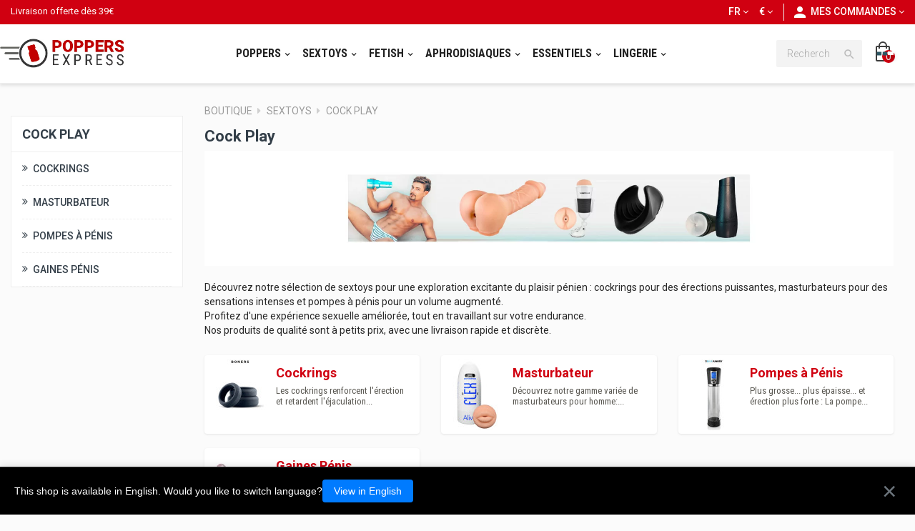

--- FILE ---
content_type: text/html; charset=utf-8
request_url: https://www.poppers-express.com/fr/64-cock-play
body_size: 22171
content:
<!doctype html><html lang="fr" class="red" ><head><meta charset="utf-8"><meta http-equiv="x-ua-compatible" content="ie=edge"><title>Sextoys pour le Pénis Pas Chers | Sex-Shop Poppers Express</title><meta name="description" content="Élevez votre plaisir sexuel avec notre vaste choix de sextoys pour votre pénis : cockrings, masturbateurs, pompes à pénis et plus. Qualité et petits prix avec livraison rapide et discrète chez Poppers Express."><meta name="keywords" content=""><meta name="viewport" content="width=device-width, initial-scale=1"><link rel="icon" type="image/vnd.microsoft.icon" href="/img/favicon.ico?1720448894"><link rel="shortcut icon" type="image/x-icon" href="/img/favicon.ico?1720448894"><link rel="stylesheet" href="https://www.poppers-express.com/themes/leo_unicus/assets/cache/theme-c3c97a1395.css" type="text/css" media="all"> <script type="text/javascript">var LEO_COOKIE_THEME = "LEO_UNICUS_PANEL_CONFIG";
        var add_cart_error = "An error occurred while processing your request. Please try again";
        var always_load_content = false;
        var enable_dropdown_defaultcart = 1;
        var enable_flycart_effect = 1;
        var enable_notification = 1;
        var etsSeoFo = {"currentController":"category","conf":{"removeId":false}};
        var height_cart_item = "134";
        var leo_token = "f98263238ff658fc1de59baa166e57e1";
        var lf_is_gen_rtl = false;
        var number_cartitem_display = 3;
        var prestashop = {"cart":{"products":[],"totals":{"total":{"type":"total","label":"Total","amount":0,"value":"0,00\u00a0\u20ac"},"total_including_tax":{"type":"total","label":"Total TTC","amount":0,"value":"0,00\u00a0\u20ac"},"total_excluding_tax":{"type":"total","label":"Total HT :","amount":0,"value":"0,00\u00a0\u20ac"}},"subtotals":{"products":{"type":"products","label":"Sous-total","amount":0,"value":"0,00\u00a0\u20ac"},"discounts":null,"shipping":{"type":"shipping","label":"Livraison","amount":0,"value":"gratuit"},"tax":{"type":"tax","label":"Taxes incluses","amount":0,"value":"0,00\u00a0\u20ac"}},"products_count":0,"summary_string":"0 articles","vouchers":{"allowed":1,"added":[]},"discounts":[{"id_cart_rule":"25339","id_customer":"0","date_from":"2026-01-09 19:00:00","date_to":"2026-02-09 19:00:00","description":"","quantity":"233","quantity_per_user":"1","priority":"1","partial_use":"0","code":"SH20","minimum_amount":"20.00","minimum_amount_tax":"1","minimum_amount_currency":"1","minimum_amount_shipping":"0","country_restriction":"0","carrier_restriction":"0","group_restriction":"0","cart_rule_restriction":"1","product_restriction":"0","shop_restriction":"0","free_shipping":"0","reduction_percent":"20.00","reduction_amount":"0.00","reduction_tax":"0","reduction_currency":"1","reduction_product":"0","reduction_exclude_special":"0","gift_product":"0","gift_product_attribute":"0","highlight":"1","active":"1","date_add":"2026-01-09 19:32:28","date_upd":"2026-01-22 06:08:40","id_lang":"1","name":"-20%","quantity_for_user":1},{"id_cart_rule":"25340","id_customer":"0","date_from":"2026-01-09 19:00:00","date_to":"2026-02-09 19:00:00","description":"","quantity":"240","quantity_per_user":"1","priority":"1","partial_use":"1","code":"SH30","minimum_amount":"60.00","minimum_amount_tax":"1","minimum_amount_currency":"1","minimum_amount_shipping":"0","country_restriction":"0","carrier_restriction":"0","group_restriction":"0","cart_rule_restriction":"1","product_restriction":"0","shop_restriction":"0","free_shipping":"0","reduction_percent":"30.00","reduction_amount":"0.00","reduction_tax":"0","reduction_currency":"1","reduction_product":"0","reduction_exclude_special":"0","gift_product":"0","gift_product_attribute":"0","highlight":"1","active":"1","date_add":"2026-01-09 19:33:47","date_upd":"2026-01-21 23:15:45","id_lang":"1","name":"-30%","quantity_for_user":1}],"minimalPurchase":0,"minimalPurchaseRequired":""},"currency":{"name":"Euro","iso_code":"EUR","iso_code_num":"0","sign":"\u20ac"},"customer":{"lastname":null,"firstname":null,"email":null,"birthday":null,"newsletter":null,"newsletter_date_add":null,"optin":null,"website":null,"company":null,"siret":null,"ape":null,"is_logged":false,"gender":{"type":null,"name":null},"addresses":[]},"language":{"name":"Fran\u00e7ais (French)","iso_code":"fr","locale":"fr-FR","language_code":"fr","is_rtl":"0","date_format_lite":"d\/m\/Y","date_format_full":"d\/m\/Y H:i:s","id":1},"page":{"title":"","canonical":"https:\/\/www.poppers-express.com\/fr\/64-cock-play","meta":{"title":"Sextoys pour le P\u00e9nis Pas Chers | Sex-Shop Poppers Express","description":"\u00c9levez votre plaisir sexuel avec notre vaste choix de sextoys pour votre p\u00e9nis : cockrings, masturbateurs, pompes \u00e0 p\u00e9nis et plus. Qualit\u00e9 et petits prix avec livraison rapide et discr\u00e8te chez Poppers Express.","keywords":"","robots":"index"},"page_name":"category","body_classes":{"lang-fr":true,"lang-rtl":false,"country-FR":true,"currency-EUR":true,"layout-left-column":true,"page-category":true,"tax-display-enabled":true,"category-id-64":true,"category-Cock Play":true,"category-id-parent-89":true,"category-depth-level-3":true},"admin_notifications":[]},"shop":{"name":"Poppers Express","logo":"\/img\/poppers-express-logo-1565170716.jpg","stores_icon":"\/img\/logo_stores.png","favicon":"\/img\/favicon.ico"},"urls":{"base_url":"https:\/\/www.poppers-express.com\/","current_url":"https:\/\/www.poppers-express.com\/fr\/64-cock-play","shop_domain_url":"https:\/\/www.poppers-express.com","img_ps_url":"https:\/\/www.poppers-express.com\/img\/","img_cat_url":"https:\/\/www.poppers-express.com\/img\/c\/","img_lang_url":"https:\/\/www.poppers-express.com\/img\/l\/","img_prod_url":"https:\/\/www.poppers-express.com\/img\/p\/","img_manu_url":"https:\/\/www.poppers-express.com\/img\/m\/","img_sup_url":"https:\/\/www.poppers-express.com\/img\/su\/","img_ship_url":"https:\/\/www.poppers-express.com\/img\/s\/","img_store_url":"https:\/\/www.poppers-express.com\/img\/st\/","img_col_url":"https:\/\/www.poppers-express.com\/img\/co\/","img_url":"https:\/\/www.poppers-express.com\/themes\/leo_unicus\/assets\/img\/","css_url":"https:\/\/www.poppers-express.com\/themes\/leo_unicus\/assets\/css\/","js_url":"https:\/\/www.poppers-express.com\/themes\/leo_unicus\/assets\/js\/","pic_url":"https:\/\/www.poppers-express.com\/upload\/","pages":{"address":"https:\/\/www.poppers-express.com\/fr\/adresse","addresses":"https:\/\/www.poppers-express.com\/fr\/adresses","authentication":"https:\/\/www.poppers-express.com\/fr\/connexion","cart":"https:\/\/www.poppers-express.com\/fr\/panier","category":"https:\/\/www.poppers-express.com\/fr\/index.php?controller=category","cms":"https:\/\/www.poppers-express.com\/fr\/index.php?controller=cms","contact":"https:\/\/www.poppers-express.com\/fr\/nous-contacter","discount":"https:\/\/www.poppers-express.com\/fr\/reduction","guest_tracking":"https:\/\/www.poppers-express.com\/fr\/suivi-commande-invite","history":"https:\/\/www.poppers-express.com\/fr\/historique-commandes","identity":"https:\/\/www.poppers-express.com\/fr\/identite","index":"https:\/\/www.poppers-express.com\/fr\/","my_account":"https:\/\/www.poppers-express.com\/fr\/mon-compte","order_confirmation":"https:\/\/www.poppers-express.com\/fr\/confirmation-commande","order_detail":"https:\/\/www.poppers-express.com\/fr\/index.php?controller=order-detail","order_follow":"https:\/\/www.poppers-express.com\/fr\/suivi-commande","order":"https:\/\/www.poppers-express.com\/fr\/commande","order_return":"https:\/\/www.poppers-express.com\/fr\/index.php?controller=order-return","order_slip":"https:\/\/www.poppers-express.com\/fr\/avoirs","pagenotfound":"https:\/\/www.poppers-express.com\/fr\/page-introuvable","password":"https:\/\/www.poppers-express.com\/fr\/recuperation-mot-de-passe","pdf_invoice":"https:\/\/www.poppers-express.com\/fr\/index.php?controller=pdf-invoice","pdf_order_return":"https:\/\/www.poppers-express.com\/fr\/index.php?controller=pdf-order-return","pdf_order_slip":"https:\/\/www.poppers-express.com\/fr\/index.php?controller=pdf-order-slip","prices_drop":"https:\/\/www.poppers-express.com\/fr\/promotions","product":"https:\/\/www.poppers-express.com\/fr\/index.php?controller=product","search":"https:\/\/www.poppers-express.com\/fr\/recherche","sitemap":"https:\/\/www.poppers-express.com\/fr\/plan-du-site","stores":"https:\/\/www.poppers-express.com\/fr\/magasins","supplier":"https:\/\/www.poppers-express.com\/fr\/fournisseur","register":"https:\/\/www.poppers-express.com\/fr\/connexion?create_account=1","order_login":"https:\/\/www.poppers-express.com\/fr\/commande?login=1"},"alternative_langs":{"fr":"https:\/\/www.poppers-express.com\/fr\/64-cock-play","en-gb":"https:\/\/www.poppers-express.com\/en\/64-cock-play","es-es":"https:\/\/www.poppers-express.com\/es\/64-juego-de-polla","it-it":"https:\/\/www.poppers-express.com\/it\/64-gioco-del-cazzo","nl-nl":"https:\/\/www.poppers-express.com\/nl\/64-haan-spelen","de-de":"https:\/\/www.poppers-express.com\/de\/64-schwanz-spielen","pt-PT":"https:\/\/www.poppers-express.com\/pt\/64-cock-play"},"theme_assets":"\/themes\/leo_unicus\/assets\/","actions":{"logout":"https:\/\/www.poppers-express.com\/fr\/?mylogout="},"no_picture_image":"https:\/\/majorsmoker.com\/wp-content\/uploads\/2017\/03\/RUSH_POPPERS_ORIGINAL_10_ML_FACE.jpg"},"configuration":{"display_taxes_label":true,"display_prices_tax_incl":true,"is_catalog":false,"show_prices":true,"opt_in":{"partner":false},"quantity_discount":{"type":"discount","label":"Remise"},"voucher_enabled":1,"return_enabled":0},"field_required":[],"breadcrumb":{"links":[{"title":"Boutique","url":"https:\/\/www.poppers-express.com\/fr\/"},{"title":"Sextoys","url":"https:\/\/www.poppers-express.com\/fr\/89-sextoys"},{"title":"Cock Play","url":"https:\/\/www.poppers-express.com\/fr\/64-cock-play"}],"count":3},"link":{"protocol_link":"https:\/\/","protocol_content":"https:\/\/"},"time":1769059418,"static_token":"f98263238ff658fc1de59baa166e57e1","token":"e579409cb1a6275a5811ab4505c31c4c"};
        var psemailsubscription_subscription = "https:\/\/www.poppers-express.com\/fr\/module\/ps_emailsubscription\/subscription";
        var show_popup = 0;
        var ssIsCeInstalled = false;
        var type_dropdown_defaultcart = "slidebar_right";
        var type_flycart_effect = "fade";
        var width_cart_item = "270";</script> <script type="text/javascript">var choosefile_text = "Choisir le fichier";
	var turnoff_popup_text = "Ne pas afficher cette popup à nouveau";

	var size_item_quickview = 81;
	var style_scroll_quickview = 'horizontal';
	
	var size_item_page = 105;
	var style_scroll_page = 'horizontal';
	
	var size_item_quickview_attr = 81;	
	var style_scroll_quickview_attr = 'horizontal';
	
	var size_item_popup = 150;
	var style_scroll_popup = 'vertical';</script> <script type="text/javascript">var sp_link_base ='https://www.poppers-express.com';</script> <style></style> <script type="text/javascript">function renderDataAjax(jsonData)
{
    for (var key in jsonData) {
	    if(key=='java_script')
        {
            $('body').append(jsonData[key]);
        }
        else
            if($('#ets_speed_dy_'+key).length)
            {
                if($('#ets_speed_dy_'+key+' #layer_cart').length)
                {
                    $('#ets_speed_dy_'+key).before($('#ets_speed_dy_'+key+' #layer_cart').clone());
                    $('#ets_speed_dy_'+key+' #layer_cart').remove();
                    $('#layer_cart').before('<div class="layer_cart_overlay"></div>');
                }
                $('.ets_speed_dynamic_hook[id="ets_speed_dy_'+key+'"]').replaceWith(jsonData[key]);
            }
              
    }
    if($('#header .shopping_cart').length && $('#header .cart_block').length)
    {
        var shopping_cart = new HoverWatcher('#header .shopping_cart');
        var cart_block = new HoverWatcher('#header .cart_block');
        $("#header .shopping_cart a:first").hover(
    		function(){
    			if (ajaxCart.nb_total_products > 0 || parseInt($('.ajax_cart_quantity').html()) > 0)
    				$("#header .cart_block").stop(true, true).slideDown(450);
    		},
    		function(){
    			setTimeout(function(){
    				if (!shopping_cart.isHoveringOver() && !cart_block.isHoveringOver())
    					$("#header .cart_block").stop(true, true).slideUp(450);
    			}, 200);
    		}
    	);
    }
    if(typeof jsonData.custom_js!== undefined && jsonData.custom_js)
        $('head').append('<script src="'+sp_link_base+'/modules/ets_superspeed/views/js/script_custom.js">');
}</script> <style>.layered_filter_ul .radio,.layered_filter_ul .checkbox {
    display: inline-block;
}
.ets_speed_dynamic_hook .cart-products-count{
    display:none!important;
}
.ets_speed_dynamic_hook .ajax_cart_quantity ,.ets_speed_dynamic_hook .ajax_cart_product_txt,.ets_speed_dynamic_hook .ajax_cart_product_txt_s{
    display:none!important;
}
.ets_speed_dynamic_hook .shopping_cart > a:first-child:after {
    display:none!important;
}</style><script type="text/javascript">var FancyboxI18nClose = "Fermer";
	var FancyboxI18nNext = "Prochain";
	var FancyboxI18nPrev = "précédent";
	var current_link = "http://www.poppers-express.com/fr/";		
	var currentURL = window.location;
	currentURL = String(currentURL);
	currentURL = currentURL.replace("https://","").replace("http://","").replace("www.","").replace( /#\w*/, "" );
	current_link = current_link.replace("https://","").replace("http://","").replace("www.","");
	var text_warning_select_txt = "S'il vous plaît sélectionner un pour supprimer?";
	var text_confirm_remove_txt = "Etes-vous sûr de retirer de pied de page?";
	var close_bt_txt = "Fermer";
	var list_menu = [];
	var list_menu_tmp = {};
	var list_tab = [];
	var isHomeMenu = 0;</script><script type="text/javascript">window.addEventListener('load', function(){
        arlsf.ajaxUrl = 'https://www.poppers-express.com/fr/module/arlsf/ajax';
        arlsf.token = 'cce42d418166fcd39499d8e75284c7a2';
        arlsf.delayFirstMin = 8000;
        arlsf.delayFirstMax = 40000;
        arlsf.displayTime = 7000;
        arlsf.delayMin = 35000;
        arlsf.delayMax = 120000;
        arlsf.inAnimation = 'fadeInRight';
        arlsf.outAnimation = 'fadeOutDown';
        arlsf.displayTimes = '0';
        arlsf.closeLifetime = 2;
        arlsf.sessionKey = 'ecc2d6a8fd3ce2cb8d87e37c8fb2fcda';
                                    arlsf.sound = '/modules/arlsf/views/sound/notification-02.mp3';
            arlsf.soundTimes = 1;
                            arlsf.lastCartItem = '2026-01-22 05:52:28';
                arlsf.init();
    });</script> <style type="text/css">body #arlsf-notification .arlsf-inner{
                    opacity: 0.8;
                            background: #ffffff;
                            height: 92px;
                            width: 340px;
            }
    body #arlsf-notification:hover .arlsf-inner{
                    opacity: 1;
            }
    body #arlsf-notification .arlsf-image{
                    height: 92px;
            width: 92px;
            }
    body #arlsf-notification .arlsf-content p{
        margin-bottom: 0px;
                    color: #000000;
                            font-size: 13px;
            }
    body #arlsf-notification .arlsf-content{
                    padding-left: 100px;
            }
    body #arlsf-notification{
        
                            height: 92px;
                            width: 340px;
                                    box-shadow: 0 0 3px #999999;
                            color: #000000;
                
                    top: auto;
            bottom: 20px;
            left: auto;
            right: 20px;
                
        
    }
    body #arlsf-notification a{
                    color: #ff0000;
            }
    
    body #arlsf-notification button{
                    color: #ffffff;
            }
    body #arlsf-notification.active, #arlsf-notification.animated{
                    opacity: 0.8;
            }
            body #arlsf-notification.active:hover, #arlsf-notification.animated:hover{
            opacity: 1;
        }
        @media (max-width: 478px){
        body #arlsf-notification{
                            top: auto;
                bottom: 10px;
                left: 60px;
                right: 10px;
                                        height: 92px;
                                        width: 80%;
                    }
        body #arlsf-notification .arlsf-inner{
                            height: 92px;
                                        width: 80%;
                    }
        body #arlsf-notification .arlsf-image{
                            height: 92px;
                width: 92px;
                    }
    }</style><script type="text/javascript">var showFp = 1;</script> <script async src="https://www.googletagmanager.com/gtag/js?id=G-VGB1NVP58R"></script> <script>window.dataLayer = window.dataLayer || [];
    function gtag(){dataLayer.push(arguments);}
    gtag('js', new Date());
    gtag(
      'config',
      'G-VGB1NVP58R',
      {
        'debug_mode':false
                              }
    );</script> <script type="text/javascript">document.addEventListener('DOMContentLoaded', function() {
        $('article[data-id-product="27998"] a.quick-view').on(
                "click",
                function() {
                    gtag("event", "select_item", {"send_to":"G-VGB1NVP58R","items":{"item_id":27998,"item_name":"Iron Fist Black Label 24ml - Formule Intense spécial Fist","quantity":1,"price":13.52,"currency":"EUR","index":0,"item_brand":"Iron Fist","item_category":"poppers-pentyle-tres-puissants","item_list_id":"category","item_variant":""}})
                });$('article[data-id-product="75298"] a.quick-view').on(
                "click",
                function() {
                    gtag("event", "select_item", {"send_to":"G-VGB1NVP58R","items":{"item_id":75298,"item_name":"Pack Pentyl Turbo - 3 Poppers à Effets Rapides & Forts","quantity":1,"price":23.49,"currency":"EUR","index":1,"item_brand":"","item_category":"boutique","item_list_id":"category","item_variant":""}})
                });$('article[data-id-product="67687"] a.quick-view').on(
                "click",
                function() {
                    gtag("event", "select_item", {"send_to":"G-VGB1NVP58R","items":{"item_id":67687,"item_name":"Pack Trend - Meilleurs Poppers Du Moment (octobre)","quantity":1,"price":19.9,"currency":"EUR","index":2,"item_brand":"","item_category":"packs-de-poppers","item_list_id":"category","item_variant":""}})
                });$('article[data-id-product="75299"] a.quick-view').on(
                "click",
                function() {
                    gtag("event", "select_item", {"send_to":"G-VGB1NVP58R","items":{"item_id":75299,"item_name":"Pack Maximum Strength - 3 Poppers Puissants 10ml","quantity":1,"price":19.9,"currency":"EUR","index":3,"item_brand":"","item_category":"boutique","item_list_id":"category","item_variant":""}})
                });$('article[data-id-product="75297"] a.quick-view').on(
                "click",
                function() {
                    gtag("event", "select_item", {"send_to":"G-VGB1NVP58R","items":{"item_id":75297,"item_name":"Unicorn Poppers Pack - 4 Intensités","quantity":1,"price":23.81,"currency":"EUR","index":4,"item_brand":"","item_category":"boutique","item_list_id":"category","item_variant":""}})
                });$('article[data-id-product="27357"] a.quick-view').on(
                "click",
                function() {
                    gtag("event", "select_item", {"send_to":"G-VGB1NVP58R","items":{"item_id":27357,"item_name":"Poppers CBD 10ml — Aux huiles essentiels de chanvre","quantity":1,"price":7.9,"currency":"EUR","index":5,"item_brand":"Jolt","item_category":"poppers-aromatises","item_list_id":"category","item_variant":""}})
                });$('article[data-id-product="67681"] a.quick-view').on(
                "click",
                function() {
                    gtag("event", "select_item", {"send_to":"G-VGB1NVP58R","items":{"item_id":67681,"item_name":"Gel Maxi Anal Relax - Effet Anesthésiant anal - 100ml","quantity":1,"price":24.9,"currency":"EUR","index":6,"item_brand":"Labophyto","item_category":"decontractants-anaux","item_list_id":"category","item_variant":""}})
                });$('article[data-id-product="14015"] a.quick-view').on(
                "click",
                function() {
                    gtag("event", "select_item", {"send_to":"G-VGB1NVP58R","items":{"item_id":14015,"item_name":"Masturbateur Vibrant Rechargeable USB - Compact Lines","quantity":1,"price":23.93,"currency":"EUR","index":7,"item_brand":"Blue Junker","item_category":"cock-play","item_list_id":"category","item_variant":""}})
                });
      });</script>  <script type="text/javascript">if (typeof kiwik === "undefined"){
		kiwik = {};
	}	

	if(typeof kiwik.infinitescroll === "undefined"){
		kiwik.infinitescroll = {};
	}

	kiwik.infinitescroll.CENTRAL_SELECTOR = "#content-wrapper";
	kiwik.infinitescroll.LIST_SELECTOR = ".products";
	kiwik.infinitescroll.DEFAULT_PAGE_PARAMETER = "page";
	kiwik.infinitescroll.HIDE_BUTTON = 0;
	kiwik.infinitescroll.BORDER_BUTTON = "#F5F5F5";
	kiwik.infinitescroll.BACKGROUND_BUTTON = "#D3D3D3";
	kiwik.infinitescroll.POLICE_BUTTON = "#858585";
	kiwik.infinitescroll.ITEM_SELECTOR = ".ajax_block_product";
	kiwik.infinitescroll.PAGINATION_SELECTOR = ".pagination";
	kiwik.infinitescroll.LOADER_IMAGE = "/modules/infinitescroll/views/img/loader.gif";
	kiwik.infinitescroll.LABEL_BOTTOM = "Vous avez atteint le bas de cette page";
	kiwik.infinitescroll.LABEL_TOTOP = "Retourner en haut";
	kiwik.infinitescroll.LABEL_ERROR = "Il semblerait qu&#039;une erreur soit survenue lors de la récupération des produits";
	kiwik.infinitescroll.LABEL_LOADMORE = "Charger plus de produits";
	kiwik.infinitescroll.VERSION = "1.1.8";
	kiwik.infinitescroll.IS_BLOCKLAYERED_INSTALLED = 1;
	kiwik.infinitescroll.STOP_BOTTOM = 0;
	kiwik.infinitescroll.STOP_BOTTOM_PAGE = 2;
	kiwik.infinitescroll.STOP_BOTTOM_FREQ = 0;
	kiwik.infinitescroll.SANDBOX_MODE = 0;
	kiwik.infinitescroll.EXTRA_DEBUG = false;//petite option pour afficher le numéro de la page en H1 au dessus du produit quand on l'affiche
	kiwik.infinitescroll.CURRENT_PAGE = 1;
	kiwik.infinitescroll.INSTANT_SEARCH_LOADED = 0;
	kiwik.infinitescroll.acceptedToLoadMoreProductsToBottom = 0; //default value, used in case you want the "stop bottom" feature
	kiwik.infinitescroll.SHOP_BASE_URI = "https://www.poppers-express.com/";

	//quick tip to avoid multiple test in the javascript
	if (kiwik.infinitescroll.STOP_BOTTOM_FREQ === 0) {
		kiwik.infinitescroll.STOP_BOTTOM_FREQ = 999999;
	}

			/*

<!---->

*/

kiwik.infinitescroll.callbackAfterAjaxDisplayed = function() {
	kiwik.infinitescroll.log('kiwik.infinitescroll.callbackAfterAjaxDisplayed()');
	 if (typeof($.LeoCustomAjax) !== 'undefined') {
        var leoCustomAjax = new $.LeoCustomAjax();
        leoCustomAjax.processAjax();
    }
}

function is_process_callback($products) {
	kiwik.infinitescroll.log('kiwik.infinitescroll.callbackProcessProducts()');
	//can use "$products" :)
	

	return $products;
}

kiwik.infinitescroll.callbackProcessProducts = is_process_callback;</script><script type="text/javascript" data-keepinline="true">var trustpilot_script_url = 'https://invitejs.trustpilot.com/tp.min.js';
    var trustpilot_key = 'TODpqcQmTrD1fXTt';
    var trustpilot_widget_script_url = '//widget.trustpilot.com/bootstrap/v5/tp.widget.bootstrap.min.js';
    var trustpilot_integration_app_url = 'https://ecommscript-integrationapp.trustpilot.com';
    var trustpilot_preview_css_url = '//ecommplugins-scripts.trustpilot.com/v2.1/css/preview.min.css';
    var trustpilot_preview_script_url = '//ecommplugins-scripts.trustpilot.com/v2.1/js/preview.min.js';
    var trustpilot_ajax_url = 'https://www.poppers-express.com/fr/module/trustpilot/trustpilotajax';
    var user_id = '0';
    var trustpilot_trustbox_settings = {"trustboxes":[],"activeTrustbox":0,"pageUrls":{"landing":"https:\/\/www.poppers-express.com\/fr\/","category":"https:\/\/www.poppers-express.com\/fr\/12-acheter-poppers","product":"https:\/\/www.poppers-express.com\/fr\/lubrifiants\/22-anal-gel-50-ml-3479228000685.html"}};</script> <script type="text/javascript" src="/modules/trustpilot/views/js/tp_register.min.js"></script> <script type="text/javascript" src="/modules/trustpilot/views/js/tp_trustbox.min.js"></script> <script type="text/javascript" src="/modules/trustpilot/views/js/tp_preview.min.js"></script> <meta property="og:url" content="https://www.poppers-express.com/fr/64-cock-play" /><meta property="og:title" content="Sextoys pour le Pénis Pas Chers | Sex-Shop Poppers Express" /><meta property="og:description" content="Élevez votre plaisir sexuel avec notre vaste choix de sextoys pour votre pénis : cockrings, masturbateurs, pompes à pénis et plus. Qualité et petits prix avec livraison rapide et discrète chez Poppers Express." /><meta property="og:image" content="https://www.poppers-express.com/c/64-category_default/cock-play.jpg" /><meta property="og:type" content="article" /><meta name="twitter:title" content="Sextoys pour le Pénis Pas Chers | Sex-Shop Poppers Express"><meta name="twitter:description" content="Élevez votre plaisir sexuel avec notre vaste choix de sextoys pour votre pénis : cockrings, masturbateurs, pompes à pénis et plus. Qualité et petits prix avec livraison rapide et discrète chez Poppers Express."><meta name="twitter:image" content="https://www.poppers-express.com/c/64-category_default/cock-play.jpg"><meta name="twitter:card" content="summary_large_image"> <script type='application/ld+json' class='ets-seo-schema-graph--main'>{"@context":"https://schema.org","@graph":[{"@type":"WebSite","@id":"https://www.poppers-express.com/#website","url":"https://www.poppers-express.com/","name":"Poppers Express","potentialAction":{"@type":"SearchAction","target":"https://www.poppers-express.com/search?s={search_term_string}","query-input":"required name=search_term_string"}}]}</script> <link rel="canonical" href="https://www.poppers-express.com/fr/64-cock-play" /><link rel="alternate" href="https://www.poppers-express.com/fr/64-cock-play" hreflang="fr"><link rel="alternate" href="https://www.poppers-express.com/en/64-cock-play" hreflang="en"><link rel="alternate" href="https://www.poppers-express.com/es/64-juego-de-polla" hreflang="es"><link rel="alternate" href="https://www.poppers-express.com/it/64-gioco-del-cazzo" hreflang="it"><link rel="alternate" href="https://www.poppers-express.com/nl/64-haan-spelen" hreflang="nl"><link rel="alternate" href="https://www.poppers-express.com/de/64-schwanz-spielen" hreflang="de"><link rel="alternate" href="https://www.poppers-express.com/pt/64-cock-play" hreflang="pt"><link rel="alternate" href="https://www.poppers-express.com/fr/64-cock-play" hreflang="x-default">  <script>/**
     * List functions will run when document.ready()
     */
    var ap_list_functions = [];
    /**
     * List functions will run when window.load()
     */
    var ap_list_functions_loaded = [];

    /**
     * List functions will run when document.ready() for theme
     */
    
    var products_list_functions = [];</script> <script type='text/javascript'>var leoOption = {
        category_qty:0,
        product_list_image:1,
        product_one_img:1,
        productCdown: 1,
        productColor: 0,
        homeWidth: 200,
        homeheight: 200,
	}

    ap_list_functions.push(function(){
        if (typeof $.LeoCustomAjax !== "undefined" && $.isFunction($.LeoCustomAjax)) {
            var leoCustomAjax = new $.LeoCustomAjax();
            leoCustomAjax.processAjax();
        }
    });</script> </head><body id="category" class="lang-fr country-fr currency-eur layout-left-column page-category tax-display-enabled category-id-64 category-cock-play category-id-parent-89 category-depth-level-3 keep-header has-breadcrumb"><main id="page" class="full-width-page"> <header id="header"><div class="header-container"><div class="header-banner"><div class="container"><div class="inner"></div></div></div><nav class="header-nav"><div class="topnav"><div class="container"><div class="inner"></div></div></div><div class="bottomnav"><div class="container"><div class="inner"></div></div></div> </nav><div class="header-top"><div class="inner"><div id="form_14430175666206038" class="row joueur ApRow has-bg bg-fullwidth" data-bg=" #d00011 no-repeat" style="" ><div class="col-xl-6 col-lg-6 col-md-6 col-sm-6 col-xs-6 col-sp-6 ApColumn " ><div class="block ApRawHtml"><div style="font-size: 13px;">Livraison offerte dès <span class="fdp">39€</span></div></div></div><div class="col-xl-6 col-lg-6 col-md-6 col-sm-6 col-xs-6 col-sp-6 ApColumn " ><div class="userinfo-selector links dropdown js-dropdown popup-over"> <a href="javascript:void(0)" data-toggle="dropdown" class="popup-title" title="Compte"> <i class="material-icons">personn</i> <span class="hidden-sm-down">Mes commandes</span> <i class="fa fa-angle-down icon-arrown-down"></i> </a><div class="popup-content dropdown-menu"><ul class="user-info"><li> <a class="signin dropdown-item" href="https://www.poppers-express.com/fr/mon-compte" title="Connectez-vous à votre compte client" rel="nofollow" > <span>se connecter</span> </a></li><li> <a class="myacount dropdown-item" href="https://www.poppers-express.com/fr/mon-compte" title="Compte Client" rel="nofollow" > <span>Compte Client</span> </a></li><li> <a class="checkout dropdown-item" href="//www.poppers-express.com/fr/panier?action=show" title="Valider Commande" rel="nofollow" > <span>Valider Commande</span> </a></li></ul></div></div><div class="currency-selector js-dropdown popup-over" id="currency-selector-label"> <a href="javascript:void(0)" data-toggle="dropdown" class="popup-title" title="Devise" aria-label="Devises"> <span class="expand-more _gray-darker">€</span> <i class="fa fa-angle-down icon-arrown-down"></i> </a><div class="popup-content dropdown-menu" aria-labelledby="currency-selector-label"><ul><li class="current" > <a title="Euro" rel="nofollow" href="https://www.poppers-express.com/fr/64-cock-play?SubmitCurrency=1&amp;id_currency=1" class="dropdown-item">EUR €</a></li></ul></div></div><div class="language-selector-wrapper js-dropdown popup-over" id="language-selector-label"> <a class="popup-title" href="javascript:void(0)" data-toggle="dropdown" title="Langue" aria-label="Language dropdown"> <span class="expand-more"> fr </span> <i class="fa fa-angle-down icon-arrown-down"></i> </a><div class="dropdown-menu popup-content" aria-labelledby="language-selector-label"><ul class="link language-selector"><li class="current" > <a href="https://www.poppers-express.com/fr/64-cock-play" class="dropdown-item" data-iso-code="fr"> <img src="https://www.poppers-express.com/img/l/1.jpg" alt="fr" width="16" height="11" /> Français </a></li><li > <a href="https://www.poppers-express.com/en/64-cock-play" class="dropdown-item" data-iso-code="en"> <img src="https://www.poppers-express.com/img/l/3.jpg" alt="en" width="16" height="11" /> English </a></li><li > <a href="https://www.poppers-express.com/es/64-juego-de-polla" class="dropdown-item" data-iso-code="es"> <img src="https://www.poppers-express.com/img/l/4.jpg" alt="es" width="16" height="11" /> Español </a></li><li > <a href="https://www.poppers-express.com/it/64-gioco-del-cazzo" class="dropdown-item" data-iso-code="it"> <img src="https://www.poppers-express.com/img/l/5.jpg" alt="it" width="16" height="11" /> Italiano </a></li><li > <a href="https://www.poppers-express.com/nl/64-haan-spelen" class="dropdown-item" data-iso-code="nl"> <img src="https://www.poppers-express.com/img/l/6.jpg" alt="nl" width="16" height="11" /> Nederlands </a></li><li > <a href="https://www.poppers-express.com/de/64-schwanz-spielen" class="dropdown-item" data-iso-code="de"> <img src="https://www.poppers-express.com/img/l/7.jpg" alt="de" width="16" height="11" /> Deutsch </a></li><li > <a href="https://www.poppers-express.com/pt/64-cock-play" class="dropdown-item" data-iso-code="pt"> <img src="https://www.poppers-express.com/img/l/8.jpg" alt="pt" width="16" height="11" /> Portugais </a></li></ul></div></div></div></div><div class="row box-header flexx ApRow has-bg bg-boxed" data-bg=" no-repeat" style="background: no-repeat;" ><div class="col-xl-2 col-lg-2 col-md-12 col-sm-12 col-xs-12 col-sp-12 group-left-header ApColumn " ><a href="https://www.poppers-express.com/" title="Poppers Express"><img class="logo img-fluid" src="/img/poppers-express-logo-1565170716.jpg" alt="Poppers Express"/></a></div><div class="col-xl-8 col-lg-8 col-md-6 col-sm-3 col-xs-3 col-sp-2-4 group-center-header ApColumn " ><div id="memgamenu-form_1497365989" class="ApMegamenu"> <nav data-megamenu-id="1497365989" class="leo-megamenu cavas_menu navbar navbar-default enable-canvas " role="navigation"><div class="navbar-header"> <button type="button" class="navbar-toggler hidden-lg-up" data-toggle="collapse" data-target=".megamenu-off-canvas-1497365989"> <span class="sr-only">Basculer la navigation</span> &#9776; </button></div><div class="leo-top-menu collapse navbar-toggleable-md megamenu-off-canvas megamenu-off-canvas-1497365989"><ul class="nav navbar-nav megamenu horizontal"><li class="nav-item parent dropdown aligned-fullwidth " ><a href="https://www.poppers-express.com/fr/12-acheter-poppers?order=product.sales.desc" class="nav-link dropdown-toggle has-category" data-toggle="dropdown" target="_self"><span class="menu-title">POPPERS</span></a><b class="caret"></b><div class="dropdown-sub dropdown-menu" ><div class="dropdown-menu-inner"><div class="row"><div class="mega-col col-md-3" ><div class="mega-col-inner "><div class="leo-widget"><div class="widget-raw-html"><div class="widget-inner"> <a href="https://www.poppers-express.com/fr/11-poppers-petits-flacons" title="Poppers Mini"><div class="cat-container" style="background-image: url(https://www.poppers-express.com/j33.jpg);background-size: cover;"><div class="sous"><img class="img-fluid" src="/pom.png" alt="POPPERS CLASSIQUES"></div><h3 class="title"><div class="totor" title="POPPERS CLASSIQUES ">POPPERS <span>POCKET</span></div></h3></div></a></div></div></div></div></div><div class="mega-col col-md-3" ><div class="mega-col-inner "><div class="leo-widget"><div class="widget-raw-html"><div class="widget-inner"> <a href="https://www.poppers-express.com/fr/10-grands-flacons" title="Poppers XL"><div class="cat-container" style=" background-image: url(https://www.poppers-express.com/j7.jpg); background-size: cover;"><div class="sous"><img class="img-fluid" src="/bigsize.png" alt="POPPERS XL"></div><h3 class="title"><div class="totor" title="POPPERS XL ">POPPERS<span> XL</span></div></h3></div></a></div></div></div></div></div><div class="mega-col col-md-3" ><div class="mega-col-inner "><div class="leo-widget"><div class="widget-raw-html"><div class="widget-inner"> <a href="https://www.poppers-express.com/fr/13-packs-de-poppers" title="Pack Poppers"><div class="cat-container" style="background-image: url(https://www.poppers-express.com/j2.jpg); background-size: cover;"><div class="sous"><img class="img-fluid" src="/pack.png" alt="LOT DE POPPERS"></div><h3 class="title"><div class="totor"><span>PACKS</span></div></h3></div></a></div></div></div></div></div><div class="mega-col col-md-3" ><div class="mega-col-inner "><div class="leo-widget"><div class="widget-raw-html"><div class="widget-inner"> <a href="https://www.poppers-express.com/fr/30-inhalateur-popper"><div class="cat-container" style="background-image: url(https://www.poppers-express.com/j44.jpg); background-size: cover;"><div class="sous"><img class="img-fluid" src="/inhalateur.png"></div><h3 class="title"><div class="totor"><span>INHALATEURS</span></div></h3></div></a></div></div></div></div></div></div><div class="row"><div class="mega-col col-md-3" ><div class="mega-col-inner borderr"><div class="leo-widget"><div class="widget-raw-html"><div class="widget-inner"> <a href="https://www.poppers-express.com/fr/16-poppers-propyle-debutants" class="sousmenu" title="Poppers Propyle"><i class="fa fa-chevron-circle-right"></i> POPPERS <i>propyle</i><br><span>Débutants, effets doux</span></a></div></div></div></div></div><div class="mega-col col-md-3" ><div class="mega-col-inner "><div class="leo-widget"><div class="widget-raw-html"><div class="widget-inner"> <a href="https://www.poppers-express.com/fr/17-poppers-amyle-puissants" class="sousmenu" title="Poppers Amyle"><i class="fa fa-chevron-circle-right"></i> POPPERS <i>Amyle</i><br><span>EFFETS PROLONGÉS</span></a></div></div></div></div></div><div class="mega-col col-md-3" ><div class="mega-col-inner "><div class="leo-widget"><div class="widget-raw-html"><div class="widget-inner"> <a href="https://www.poppers-express.com/pt/67-poppers-pentilo-muito-potentes" class="sousmenu" title="Poppers Pentyle"><i class="fa fa-chevron-circle-right"></i> POPPERS <i>Pentyle</i><br><span>EFFETS PUISSANTS</span></a></div></div></div></div></div><div class="mega-col col-md-3" ><div class="mega-col-inner "><div class="leo-widget"><div class="widget-raw-html"><div class="widget-inner"> <a href="https://www.poppers-express.com/fr/15-poppers-hybrides-ultra-puissants" class="sousmenu" title="Poppers Hybrides"><i class="fa fa-chevron-circle-right"></i> POPPERS <i>Hybrides</i><br><span>EFFETS INTENSES</span></a></div></div></div></div></div></div></div></div></li><li class="nav-item parent dropdown " ><a class="nav-link dropdown-toggle has-category" data-toggle="dropdown" href="https://www.poppers-express.com/fr/89-sextoys" target="_self"><span class="menu-title">Sextoys</span></a><b class="caret"></b><div class="dropdown-menu dropdown-sub mega-cols cols2" ><div class="dropdown-menu-inner"><div class="row"><div class="mega-col col-sm-6 col-1" data-type="menu" data-colwidth="6"><div class="inner"><ul><li class="nav-item mega-group" ><a class="nav-link" href="https://www.poppers-express.com/fr/31-anal-play" target="_self"><span class="menu-title">ANAL PLAY</span></a></li><li class="nav-item " ><a class="nav-link" href="https://www.poppers-express.com/fr/37-godes" target="_self"><span class="hasicon menu-icon" style="background:url('https://www.poppers-express.com/themes/leo_unicus/assets/img/modules/leobootstrapmenu/img/icons/godee.png') no-repeat;"><span class="menu-title">Dildos</span></span></a></li><li class="nav-item " ><a class="nav-link" href="https://www.poppers-express.com/fr/38-plug-anal" target="_self"><span class="hasicon menu-icon" style="background:url('https://www.poppers-express.com/themes/leo_unicus/assets/img/modules/leobootstrapmenu/img/icons/12-fr.png') no-repeat;"><span class="menu-title">Plugs anaux</span></span></a></li><li class="nav-item " ><a class="nav-link" href="https://www.poppers-express.com/fr/57-chapelet-anal" target="_self"><span class="hasicon menu-icon" style="background:url('https://www.poppers-express.com/themes/leo_unicus/assets/img/modules/leobootstrapmenu/img/icons/chapelet.png') no-repeat;"><span class="menu-title">Chapelets anaux</span></span></a></li><li class="nav-item " ><a class="nav-link" href="https://www.poppers-express.com/fr/39-masseurs-prostatiques" target="_self"><span class="hasicon menu-icon" style="background:url('https://www.poppers-express.com/themes/leo_unicus/assets/img/modules/leobootstrapmenu/img/icons/prostate.png') no-repeat;"><span class="menu-title">Stimulateurs prostatiques</span></span></a></li></ul></div></div><div class="mega-col col-sm-6 col-2" data-type="menu" data-colwidth="6"><div class="inner"><ul><li class="nav-item mega-group" ><a class="nav-link" href="https://www.poppers-express.com/fr/64-cock-play" target="_self"><span class="menu-title">COCK PLAY</span></a></li><li class="nav-item " ><a class="nav-link" href="https://www.poppers-express.com/fr/41-cockrings" target="_self"><span class="hasicon menu-icon" style="background:url('https://www.poppers-express.com/themes/leo_unicus/assets/img/modules/leobootstrapmenu/img/icons/19-fr.png') no-repeat;"><span class="menu-title">Cockrings</span></span></a></li><li class="nav-item " ><a class="nav-link" href="https://www.poppers-express.com/fr/44-masturbateur" target="_self"><span class="hasicon menu-icon" style="background:url('https://www.poppers-express.com/themes/leo_unicus/assets/img/modules/leobootstrapmenu/img/icons/22-fr.png') no-repeat;"><span class="menu-title">Masturbateurs</span></span></a></li><li class="nav-item " ><a class="nav-link" href="https://www.poppers-express.com/fr/45-pompes-penis" target="_self"><span class="hasicon menu-icon" style="background:url('https://www.poppers-express.com/themes/leo_unicus/assets/img/modules/leobootstrapmenu/img/icons/pompe.png') no-repeat;"><span class="menu-title">Pompes à pénis</span></span></a></li><li class="nav-item " ><a class="nav-link" href="https://www.poppers-express.com/fr/60-gaines-penis" target="_self"><span class="hasicon menu-icon" style="background:url('https://www.poppers-express.com/themes/leo_unicus/assets/img/modules/leobootstrapmenu/img/icons/gaine.png') no-repeat;"><span class="menu-title">Gaines pour pénis</span></span></a></li></ul></div></div></div></div></div></li><li class="nav-item parent dropdown " ><a class="nav-link dropdown-toggle has-category" data-toggle="dropdown" href="https://www.poppers-express.com/fr/42-fetish-sm" target="_self"><span class="menu-title">Fetish</span></a><b class="caret"></b><div class="dropdown-menu level1" ><div class="dropdown-menu-inner"><div class="row"><div class="col-sm-12 mega-col" data-colwidth="12" data-type="menu" ><div class="inner"><ul><li class="nav-item mega-group" ><a class="nav-link" href="https://www.poppers-express.com/fr/78-harnais" target="_self"><span class="hasicon menu-icon" style="background:url('https://www.poppers-express.com/themes/leo_unicus/assets/img/modules/leobootstrapmenu/img/icons/harness.png') no-repeat;"><span class="menu-title">Harnais</span></span></a></li><li class="nav-item mega-group" ><a class="nav-link" href="https://www.poppers-express.com/fr/58-attaches-contraintes" target="_self"><span class="hasicon menu-icon" style="background:url('https://www.poppers-express.com/themes/leo_unicus/assets/img/modules/leobootstrapmenu/img/icons/handcuff.png') no-repeat;"><span class="menu-title">Attaches & contraintes</span></span></a></li><li class="nav-item " ><a class="nav-link" href="https://www.poppers-express.com/fr/62-baillon" target="_self"><span class="hasicon menu-icon" style="background:url('https://www.poppers-express.com/themes/leo_unicus/assets/img/modules/leobootstrapmenu/img/icons/gag.png') no-repeat;"><span class="menu-title">Bâillon</span></span></a></li><li class="nav-item " ><a class="nav-link" href="https://www.poppers-express.com/fr/59-cage-de-chastete" target="_self"><span class="hasicon menu-icon" style="background:url('https://www.poppers-express.com/themes/leo_unicus/assets/img/modules/leobootstrapmenu/img/icons/cage penis.png') no-repeat;"><span class="menu-title">Cages de chasteté</span></span></a></li><li class="nav-item mega-group" ><a class="nav-link" href="https://www.poppers-express.com/fr/61-pinces-a-tetons" target="_self"><span class="hasicon menu-icon" style="background:url('https://www.poppers-express.com/themes/leo_unicus/assets/img/modules/leobootstrapmenu/img/icons/clamps.png') no-repeat;"><span class="menu-title">Pinces à tétons</span></span></a></li><li class="nav-item mega-group" ><a class="nav-link" href="https://www.poppers-express.com/fr/76-sonde-uretrale" target="_self"><span class="hasicon menu-icon" style="background:url('https://www.poppers-express.com/themes/leo_unicus/assets/img/modules/leobootstrapmenu/img/icons/urethral.png') no-repeat;"><span class="menu-title">Sondes urétrales</span></span></a></li></ul></div></div></div></div></div></li><li class="nav-item parent dropdown " ><a class="nav-link dropdown-toggle has-category" data-toggle="dropdown" href="https://www.poppers-express.com/fr/43-stimulants" target="_self"><span class="menu-title">Aphrodisiaques</span></a><b class="caret"></b><div class="dropdown-menu level1" ><div class="dropdown-menu-inner"><div class="row"><div class="col-sm-12 mega-col" data-colwidth="12" data-type="menu" ><div class="inner"><ul><li class="nav-item " ><a class="nav-link" href="https://www.poppers-express.com/fr/46-jouir-plus" target="_self"><span class="hasicon menu-icon" style="background:url('https://www.poppers-express.com/themes/leo_unicus/assets/img/modules/leobootstrapmenu/img/icons/sperrm.png') no-repeat;"><span class="menu-title">Volume d'éjaculation</span></span></a></li><li class="nav-item " ><a class="nav-link" href="https://www.poppers-express.com/fr/47-aphrodisiaques-stimulants" target="_self"><span class="hasicon menu-icon" style="background:url('https://www.poppers-express.com/themes/leo_unicus/assets/img/modules/leobootstrapmenu/img/icons/libido.png') no-repeat;"><span class="menu-title">Libido & performances</span></span></a></li><li class="nav-item " ><a class="nav-link" href="https://www.poppers-express.com/fr/48-allongement-du-penis" target="_self"><span class="hasicon menu-icon" style="background:url('https://www.poppers-express.com/themes/leo_unicus/assets/img/modules/leobootstrapmenu/img/icons/xxl.png') no-repeat;"><span class="menu-title">Allongement du pénis</span></span></a></li><li class="nav-item " ><a class="nav-link" href="https://www.poppers-express.com/fr/81-retardants-ejaculations" target="_self"><span class="hasicon menu-icon" style="background:url('https://www.poppers-express.com/themes/leo_unicus/assets/img/modules/leobootstrapmenu/img/icons/delay.png') no-repeat;"><span class="menu-title">Retardants d'éjaculation</span></span></a></li></ul></div></div></div></div></div></li><li class="nav-item parent dropdown " ><a class="nav-link dropdown-toggle has-category" data-toggle="dropdown" href="https://www.poppers-express.com/fr/32-essentiels" target="_self"><span class="menu-title">Essentiels</span></a><b class="caret"></b><div class="dropdown-menu level1" ><div class="dropdown-menu-inner"><div class="row"><div class="col-sm-12 mega-col" data-colwidth="12" data-type="menu" ><div class="inner"><ul><li class="nav-item " ><a class="nav-link" href="https://www.poppers-express.com/fr/33-lubrifiants" target="_self"><span class="hasicon menu-icon" style="background:url('https://www.poppers-express.com/themes/leo_unicus/assets/img/modules/leobootstrapmenu/img/icons/lub.png') no-repeat;"><span class="menu-title">Lubrifiants</span></span></a></li><li class="nav-item " ><a class="nav-link" href="https://www.poppers-express.com/fr/34-decontractants-anaux" target="_self"><span class="hasicon menu-icon" style="background:url('https://www.poppers-express.com/themes/leo_unicus/assets/img/modules/leobootstrapmenu/img/icons/lub.png') no-repeat;"><span class="menu-title">Relaxants anaux</span></span></a></li><li class="nav-item " ><a class="nav-link" href="https://www.poppers-express.com/fr/35-massage" target="_self"><span class="hasicon menu-icon" style="background:url('https://www.poppers-express.com/themes/leo_unicus/assets/img/modules/leobootstrapmenu/img/icons/massage.png') no-repeat;"><span class="menu-title">Massage</span></span></a></li><li class="nav-item " ><a class="nav-link" href="https://www.poppers-express.com/fr/36-preservatifs" target="_self"><span class="hasicon menu-icon" style="background:url('https://www.poppers-express.com/themes/leo_unicus/assets/img/modules/leobootstrapmenu/img/icons/42-fr.png') no-repeat;"><span class="menu-title">Préservatifs</span></span></a></li><li class="nav-item " ><a class="nav-link" href="https://www.poppers-express.com/fr/40-poires-a-lavement" target="_self"><span class="hasicon menu-icon" style="background:url('https://www.poppers-express.com/themes/leo_unicus/assets/img/modules/leobootstrapmenu/img/icons/enema.png') no-repeat;"><span class="menu-title">Poires anales</span></span></a></li></ul></div></div></div></div></div></li><li class="nav-item parent dropdown " ><a class="nav-link dropdown-toggle has-category" data-toggle="dropdown" href="https://www.poppers-express.com/fr/79-lingerie-" target="_self"><span class="menu-title">Lingerie</span></a><b class="caret"></b><div class="dropdown-menu level1" ><div class="dropdown-menu-inner"><div class="row"><div class="col-sm-12 mega-col" data-colwidth="12" data-type="menu" ><div class="inner"><ul><li class="nav-item mega-group" ><a class="nav-link" href="https://www.poppers-express.com/fr/78-harnais" target="_self"><span class="hasicon menu-icon" style="background:url('https://www.poppers-express.com/themes/leo_unicus/assets/img/modules/leobootstrapmenu/img/icons/harness.png') no-repeat;"><span class="menu-title">Harnais</span></span></a></li><li class="nav-item mega-group" ><a class="nav-link" href="https://www.poppers-express.com/fr/82-jockstrap" target="_self"><span class="hasicon menu-icon" style="background:url('https://www.poppers-express.com/themes/leo_unicus/assets/img/modules/leobootstrapmenu/img/icons/jockstrap-3.png') no-repeat;"><span class="menu-title">Jockstrap</span></span></a></li><li class="nav-item mega-group" ><a class="nav-link" href="https://www.poppers-express.com/fr/83-string" target="_self"><span class="hasicon menu-icon" style="background:url('https://www.poppers-express.com/themes/leo_unicus/assets/img/modules/leobootstrapmenu/img/icons/panties.png') no-repeat;"><span class="menu-title">String</span></span></a></li><li class="nav-item " ><a class="nav-link" href="https://www.poppers-express.com/fr/88-slip" target="_self"><span class="hasicon menu-icon" style="background:url('https://www.poppers-express.com/themes/leo_unicus/assets/img/modules/leobootstrapmenu/img/icons/briefs.png') no-repeat;"><span class="menu-title">Slip</span></span></a></li><li class="nav-item mega-group" ><a class="nav-link" href="https://www.poppers-express.com/fr/84-boxer" target="_self"><span class="hasicon menu-icon" style="background:url('https://www.poppers-express.com/themes/leo_unicus/assets/img/modules/leobootstrapmenu/img/icons/boxers.png') no-repeat;"><span class="menu-title">Boxer</span></span></a></li><li class="nav-item mega-group" ><a class="nav-link" href="https://www.poppers-express.com/fr/85-debardeur" target="_self"><span class="hasicon menu-icon" style="background:url('https://www.poppers-express.com/themes/leo_unicus/assets/img/modules/leobootstrapmenu/img/icons/clothes.png') no-repeat;"><span class="menu-title">Débardeur</span></span></a></li><li class="nav-item mega-group" ><a class="nav-link" href="https://www.poppers-express.com/fr/87-t-shirt" target="_self"><span class="hasicon menu-icon" style="background:url('https://www.poppers-express.com/themes/leo_unicus/assets/img/modules/leobootstrapmenu/img/icons/shirt.png') no-repeat;"><span class="menu-title">T-shirt</span></span></a></li><li class="nav-item mega-group" ><a class="nav-link" href="https://www.poppers-express.com/fr/86-crossdresser" target="_self"><span class="hasicon menu-icon" style="background:url('https://www.poppers-express.com/themes/leo_unicus/assets/img/modules/leobootstrapmenu/img/icons/girl.png') no-repeat;"><span class="menu-title">Crossdresser</span></span></a></li></ul></div></div></div></div></div></li></ul></div> </nav> <script type="text/javascript">// 				
			// var type="horizontal";
			// checkActiveLink();
			// checkTarget();
			list_menu_tmp.id = 1497365989;
			list_menu_tmp.type = 'horizontal';
	// 
	
									
				// offCanvas();
				// var show_cavas = 1;
				// console.log('testaaa');
				// console.log(show_cavas);
				list_menu_tmp.show_cavas =1;
			
		
				
		list_menu_tmp.list_tab = list_tab;
		list_menu.push(list_menu_tmp);
		list_menu_tmp = {};	
		list_tab = {};</script> </div></div><div class="col-xl-2 col-lg-2 col-md-6 col-sm-9 col-xs-9 col-sp-9-6 group-right-header ApColumn " ><div id="search_widget" class="search-widget popup-over" data-search-controller-url="//www.poppers-express.com/fr/recherche"> <a data-target="#" data-toggle="dropdown" aria-haspopup="true" aria-expanded="false" class="float-xs-right hidden-xl-up popup-title"> <i class="material-icons search">&#xE8B6;</i> </a><form method="get" action="//www.poppers-express.com/fr/recherche" class="popup-content"> <input type="hidden" name="controller" value="search"> <input type="text" name="s" value="" placeholder="Rechercher dans notre catalogue" aria-label="Recherche"> <button type="submit"> <i class="material-icons search">&#xE8B6;</i> </button></form></div><div id="cart-block"><div class="blockcart cart-preview inactive" data-refresh-url="//www.poppers-express.com/fr/module/ps_shoppingcart/ajax"><div class="header"><div class="ajax_cart_bag "> <span class="ajax_cart_quantity amount_circle ">0</span> <span class="ajax_cart_bg_handle"></span></div></div></div></div></div></div><div class="row ApRow " style="" ><div class="col-xl-12 col-lg-12 col-md-12 col-sm-12 col-xs-12 col-sp-12 ApColumn " ><div class="block ApHtml"><div class="block_content"><div></div></div></div></div></div></div></div></div> </header> <aside id="notifications"><div class="container"></div> </aside> <section id="wrapper"><div class="row"><div id="left-column" class="sidebar col-xs-12 col-sm-12 col-md-3 col-lg-2-4 col-xxl-2"><div id="block-categories" class="block-categories block block-highlighted hidden-sm-down"><h4 class="title_block"><a href="https://www.poppers-express.com/fr/64-cock-play">Cock Play</a></h4><div class="block_content"><ul class="category-top-menu"><li><ul class="category-sub-menu"><li data-depth="0"><a href="https://www.poppers-express.com/fr/41-cockrings">Cockrings<span data-id="leo-cat-41" style="display:none" class="leo-qty leo-cat-41 badge"></span></a></li><li data-depth="0"><a href="https://www.poppers-express.com/fr/44-masturbateur">Masturbateur<span data-id="leo-cat-44" style="display:none" class="leo-qty leo-cat-44 badge"></span></a></li><li data-depth="0"><a href="https://www.poppers-express.com/fr/45-pompes-penis">Pompes à Pénis<span data-id="leo-cat-45" style="display:none" class="leo-qty leo-cat-45 badge"></span></a></li><li data-depth="0"><a href="https://www.poppers-express.com/fr/60-gaines-penis">Gaines Pénis<span data-id="leo-cat-60" style="display:none" class="leo-qty leo-cat-60 badge"></span></a></li></ul></li></ul></div></div><div id="search_filters_wrapper" class="hidden-sm-down"><div id="search_filter_controls" class="hidden-md-up"> <span id="_mobile_search_filters_clear_all"></span> <button class="btn btn-secondary ok"> <i class="material-icons rtl-no-flip">&#xE876;</i> Ok </button></div></div></div><div id="content-wrapper" class="left-column col-xs-12 col-sm-12 col-md-9 col-lg-9-6 col-xxl-10"> <nav data-depth="3" class="breadcrumb"><ol itemscope itemtype="http://schema.org/BreadcrumbList"><li itemprop="itemListElement" itemscope itemtype="http://schema.org/ListItem"> <a itemprop="item" href="https://www.poppers-express.com/fr/"> <span itemprop="name">Boutique</span> </a><meta itemprop="position" content="1"></li><li itemprop="itemListElement" itemscope itemtype="http://schema.org/ListItem"> <a itemprop="item" href="https://www.poppers-express.com/fr/89-sextoys"> <span itemprop="name">Sextoys</span> </a><meta itemprop="position" content="2"></li><li itemprop="itemListElement" itemscope itemtype="http://schema.org/ListItem"> <a itemprop="item" href="https://www.poppers-express.com/fr/64-cock-play"> <span itemprop="name">Cock Play</span> </a><meta itemprop="position" content="3"></li></ol> </nav> <section id="main"><div id="js-product-list-header"><div class="block-category card card-block"><h1 class="h1">Cock Play</h1><div class="category-cover"> <img src="https://www.poppers-express.com/c/64-category_default/cock-play.jpg" class="img-fluid" alt="Sextoys pour le Pénis Pas Chers | Sex-Shop Poppers Express"></div><div id="category-description" class="text-muted"><p>Découvrez notre sélection de sextoys pour une exploration excitante du plaisir pénien : cockrings pour des érections puissantes, masturbateurs pour des sensations intenses et pompes à pénis pour un volume augmenté.</p><p>Profitez d'une expérience sexuelle améliorée, tout en travaillant sur votre endurance.</p><p><strong>Nos produits de qualité sont à petits prix, avec une livraison rapide et discrète.</strong></p></div></div></div><div id="subcategories"><div class="row"><div class="subcategory-block col-xl-4 col-lg-4 col-md-6 col-sm-6 col-xs-6 col-sp-6"><div class="subcategory-image"> <a href="https://www.poppers-express.com/fr/41-cockrings" title="Cockrings" class="img"> <img class="img-fluid" src="https://www.poppers-express.com/c/41-small_default/cockrings.jpg" alt="Cockrings"/> </a></div><div class="subcategory-meta"><h3><a class="subcategory-name" href="https://www.poppers-express.com/fr/41-cockrings">Cockrings</a></h3><div class="subcategory-description"><p>Les cockrings renforcent l'érection et retardent l'éjaculation...</div></div></div><div class="subcategory-block col-xl-4 col-lg-4 col-md-6 col-sm-6 col-xs-6 col-sp-6"><div class="subcategory-image"> <a href="https://www.poppers-express.com/fr/44-masturbateur" title="Masturbateur" class="img"> <img class="img-fluid" src="https://www.poppers-express.com/c/44-small_default/masturbateur.jpg" alt="Masturbateur"/> </a></div><div class="subcategory-meta"><h3><a class="subcategory-name" href="https://www.poppers-express.com/fr/44-masturbateur">Masturbateur</a></h3><div class="subcategory-description"><p>Découvrez notre gamme variée de masturbateurs pour homme:...</div></div></div><div class="subcategory-block col-xl-4 col-lg-4 col-md-6 col-sm-6 col-xs-6 col-sp-6"><div class="subcategory-image"> <a href="https://www.poppers-express.com/fr/45-pompes-penis" title="Pompes à Pénis" class="img"> <img class="img-fluid" src="https://www.poppers-express.com/c/45-small_default/pompes-penis.jpg" alt="Pompes à Pénis"/> </a></div><div class="subcategory-meta"><h3><a class="subcategory-name" href="https://www.poppers-express.com/fr/45-pompes-penis">Pompes à Pénis</a></h3><div class="subcategory-description"><p>Plus grosse... plus épaisse... et érection plus forte :&nbsp;La pompe...</div></div></div><div class="subcategory-block col-xl-4 col-lg-4 col-md-6 col-sm-6 col-xs-6 col-sp-6"><div class="subcategory-image"> <a href="https://www.poppers-express.com/fr/60-gaines-penis" title="Gaines Pénis" class="img"> <img class="img-fluid" src="https://www.poppers-express.com/c/60-small_default/gaines-penis.jpg" alt="Gaines Pénis"/> </a></div><div class="subcategory-meta"><h3><a class="subcategory-name" href="https://www.poppers-express.com/fr/60-gaines-penis">Gaines Pénis</a></h3><div class="subcategory-description"><p>Les gaines à pénis représentent une excellente manière de...</div></div></div></div></div><section id="products"><div id=""><div id="js-product-list-top" class="products-selection"><div class="row"><div class="col-lg-6 col-md-3 hidden-sm-down total-products"><div class="display"><div id="grid" class="leo_grid selected"><a rel="nofollow" href="#" title="Grille"><i class="fa fa-th"></i></a></div><div id="list" class="leo_list "><a rel="nofollow" href="#" title="Liste"><i class="fa fa-list-ul"></i></a></div></div><p class="products-counter hidden-md-down">140 produits disponibles.</p></div><div class="col-lg-6 col-md-9"><div class="row sort-by-row"> <span class="col-sm-3 col-md-3 hidden-sm-down sort-by">Trier par:</span><div class="col-sm-12 col-xs-12 col-md-9 products-sort-order dropdown"> <button class="btn-unstyle select-title" rel="nofollow" data-toggle="dropdown" aria-haspopup="true" aria-expanded="false"> Pertinence <i class="material-icons float-xs-right">&#xE5C5;</i> </button><div class="dropdown-menu"> <a rel="nofollow" href="https://www.poppers-express.com/fr/64-cock-play?order=product.sales.desc" class="select-list js-search-link" > Ventes, ordre décroissant </a> <a rel="nofollow" href="https://www.poppers-express.com/fr/64-cock-play?order=product.position.asc" class="select-list current js-search-link" > Pertinence </a> <a rel="nofollow" href="https://www.poppers-express.com/fr/64-cock-play?order=product.name.asc" class="select-list js-search-link" > Nom, A à Z </a> <a rel="nofollow" href="https://www.poppers-express.com/fr/64-cock-play?order=product.name.desc" class="select-list js-search-link" > Nom, Z à A </a> <a rel="nofollow" href="https://www.poppers-express.com/fr/64-cock-play?order=product.price.asc" class="select-list js-search-link" > Prix, croissant </a> <a rel="nofollow" href="https://www.poppers-express.com/fr/64-cock-play?order=product.price.desc" class="select-list js-search-link" > Prix, décroissant </a> <a rel="nofollow" href="https://www.poppers-express.com/fr/64-cock-play?order=product.reference.asc" class="select-list js-search-link" > Reference, A to Z </a> <a rel="nofollow" href="https://www.poppers-express.com/fr/64-cock-play?order=product.reference.desc" class="select-list js-search-link" > Reference, Z to A </a></div></div></div></div><div class="col-sm-12 hidden-lg-up text-xs-center showing"> 1-20 sur 140 article(s)</div></div></div></div><div id="" class="hidden-sm-down"> <section id="js-active-search-filters" class="hide"><p class="h6 hidden-xs-up">Filtres actifs</p></section></div><div id=""><div id="js-product-list"><div class="products"><div class="product_list grid product-list-default "><div class="row"><div class="ajax_block_product col-sp-6 col-xs-6 col-sm-4 col-md-4 col-lg-4 col-xl-3 first-in-line first-item-of-tablet-line first-item-of-mobile-line "> <article class="product-miniature js-product-miniature" data-id-product="28116" data-id-product-attribute="0" itemscope itemtype="http://schema.org/Product" ><div class="thumbnail-container"><div class="product-image"> <a href="https://www.poppers-express.com/fr/pompes-penis/28116-pompe-a-penis-l-enivrante-jacquie-et-michel-3760343971104.html" class="thumbnail product-thumbnail "> <img itemprop="image" src="https://www.poppers-express.com/modules/ets_superspeed/views/img/preloading.png" width="100%" height="100%" class="lazyload img-fluid" data-src=" https://www.poppers-express.com/78574-home_default/pompe-a-penis-l-enivrante-jacquie-et-michel.webp " alt="Pompe à pénis avec Poire de Gonflage - L&#039;enivrante par Jacquie et Michel" title="Pompe à pénis avec Poire de Gonflage - L&#039;enivrante par Jacquie et Michel" data-full-size-image-url = "https://www.poppers-express.com/78574-large_default/pompe-a-penis-l-enivrante-jacquie-et-michel.webp" ><span class="ets_loading"><div class="lds-ring"><div></div><div></div><div></div><div></div></div> </span> <span class="product-additional" data-idproduct="28116"></span> </a><div class="box-label"></div><div class="highlighted-informations no-variants"></div></div><div class="product-meta"><h3 class="h3 product-title" itemprop="name"><a href="https://www.poppers-express.com/fr/pompes-penis/28116-pompe-a-penis-l-enivrante-jacquie-et-michel-3760343971104.html">Pompe à pénis avec Poire de Gonflage - L&#039;enivrante...</a></h3><div class="box-media 12"><div id="ets-rv-product-list-reviews-28116" class="product-list-reviews"><div class="ets-rv-grade-stars ets-rv-small-stars" data-grade="5"><div class="comments-note" title="Lire tous les avis"><div class="ets_rv_grade_stars color1" data-rate-full="★★★★★" data-rate-empty="☆☆☆☆☆" data-grade="5"><div class="ets-rv-comments-nb">(1)</div></div></div></div></div><div class="product-price-and-shipping "> <span class="sr-only">Prix</span> <span class="price" itemprop="offers" itemscope itemtype="http://schema.org/Offer"> <span itemprop="priceCurrency" content="EUR"></span><span itemprop="price" content="23.91">23,91&nbsp;€</span> </span></div><div class="button-container cart"><form action="https://www.poppers-express.com/fr/panier" method="post"> <input type="hidden" name="token" value="f98263238ff658fc1de59baa166e57e1"> <input type="hidden" value="661" class="quantity_product quantity_product_28116" name="quantity_product"> <input type="hidden" value="1" class="minimal_quantity minimal_quantity_28116" name="minimal_quantity"> <input type="hidden" value="0" class="id_product_attribute id_product_attribute_28116" name="id_product_attribute"> <input type="hidden" value="28116" class="id_product" name="id_product"> <input type="hidden" name="id_customization" value="" class="product_customization_id"> <input type="hidden" class="input-group form-control qty qty_product qty_product_28116" name="qty" value="1" data-min="1"> <button class="btn btn-primary btn-product add-to-cart leo-bt-cart leo-bt-cart_28116" data-button-action="add-to-cart" type="submit"> <span class="leo-loading cssload-speeding-wheel"></span> <span class="leo-bt-cart-content"> <i class="fa fa-cart-plus" aria-hidden="true"></i> <span>Commander</span> </span> </button></form></div></div><div class="product-description-short" itemprop="description">Améliorez votre plaisir et votre taille avec la Pompe à Pénis à Poire de...</div><div class="functional-buttons clearfix"></div></div></div> </article></div><div class="ajax_block_product col-sp-6 col-xs-6 col-sm-4 col-md-4 col-lg-4 col-xl-3 last-item-of-mobile-line "> <article class="product-miniature js-product-miniature" data-id-product="28108" data-id-product-attribute="0" itemscope itemtype="http://schema.org/Product" ><div class="thumbnail-container"><div class="product-image"> <a href="https://www.poppers-express.com/fr/cockrings/28108-set-de-3-cockrings-les-sublimes-jacquie-et-michel-3760343971067.html" class="thumbnail product-thumbnail "> <img itemprop="image" src="https://www.poppers-express.com/modules/ets_superspeed/views/img/preloading.png" width="100%" height="100%" class="lazyload img-fluid" data-src=" https://www.poppers-express.com/78540-home_default/set-de-3-cockrings-les-sublimes-jacquie-et-michel.webp " alt="Set de 3 cockrings extensibles en silicone" title="Set de 3 cockrings extensibles en silicone" data-full-size-image-url = "https://www.poppers-express.com/78540-large_default/set-de-3-cockrings-les-sublimes-jacquie-et-michel.webp" ><span class="ets_loading"><div class="lds-ring"><div></div><div></div><div></div><div></div></div> </span> <span class="product-additional" data-idproduct="28108"></span> </a><div class="box-label"> <label class="label label-sale discount-percentage">-50%</label></div><div class="highlighted-informations no-variants"></div></div><div class="product-meta"><h3 class="h3 product-title" itemprop="name"><a href="https://www.poppers-express.com/fr/cockrings/28108-set-de-3-cockrings-les-sublimes-jacquie-et-michel-3760343971067.html">Set de 3 cockrings extensibles en silicone</a></h3><div class="box-media 12"><div id="ets-rv-product-list-reviews-28108" class="product-list-reviews"><div class="ets-rv-grade-stars ets-rv-small-stars" data-grade="4"><div class="comments-note" title="Lire tous les avis"><div class="ets_rv_grade_stars color1" data-rate-full="★★★★★" data-rate-empty="☆☆☆☆☆" data-grade="4"><div class="ets-rv-comments-nb">(1)</div></div></div></div></div><div class="product-price-and-shipping has_discount"> <span class="sr-only">Prix de vente conseillé</span> <span class="regular-price">12,90&nbsp;€</span> <span class="discount-percentage">-50%</span> <span class="sr-only">Prix</span> <span class="price" itemprop="offers" itemscope itemtype="http://schema.org/Offer"> <span itemprop="priceCurrency" content="EUR"></span><span itemprop="price" content="6.45">6,45&nbsp;€</span> </span></div><div class="button-container cart"><form action="https://www.poppers-express.com/fr/panier" method="post"> <input type="hidden" name="token" value="f98263238ff658fc1de59baa166e57e1"> <input type="hidden" value="570" class="quantity_product quantity_product_28108" name="quantity_product"> <input type="hidden" value="1" class="minimal_quantity minimal_quantity_28108" name="minimal_quantity"> <input type="hidden" value="0" class="id_product_attribute id_product_attribute_28108" name="id_product_attribute"> <input type="hidden" value="28108" class="id_product" name="id_product"> <input type="hidden" name="id_customization" value="" class="product_customization_id"> <input type="hidden" class="input-group form-control qty qty_product qty_product_28108" name="qty" value="1" data-min="1"> <button class="btn btn-primary btn-product add-to-cart leo-bt-cart leo-bt-cart_28108" data-button-action="add-to-cart" type="submit"> <span class="leo-loading cssload-speeding-wheel"></span> <span class="leo-bt-cart-content"> <i class="fa fa-cart-plus" aria-hidden="true"></i> <span>Commander</span> </span> </button></form></div></div><div class="product-description-short" itemprop="description">3 Cockrings en Silicone&nbsp;by Jacquie et Michel, pour une érection prolongée et...</div><div class="functional-buttons clearfix"></div></div></div> </article></div><div class="ajax_block_product col-sp-6 col-xs-6 col-sm-4 col-md-4 col-lg-4 col-xl-3 last-item-of-tablet-line first-item-of-mobile-line "> <article class="product-miniature js-product-miniature" data-id-product="14336" data-id-product-attribute="0" itemscope itemtype="http://schema.org/Product" ><div class="thumbnail-container"><div class="product-image"> <a href="https://www.poppers-express.com/fr/cockrings/14336-cocksling-ball-strecher-8719497666621.html" class="thumbnail product-thumbnail "> <img itemprop="image" src="https://www.poppers-express.com/modules/ets_superspeed/views/img/preloading.png" width="100%" height="100%" class="lazyload img-fluid" data-src=" https://www.poppers-express.com/38565-home_default/cocksling-ball-strecher.webp " alt="Cocksling &amp; Ball Stretcher Extensible 2 en 1 - Boners" title="Cocksling &amp; Ball Stretcher Extensible 2 en 1 - Boners" data-full-size-image-url = "https://www.poppers-express.com/38565-large_default/cocksling-ball-strecher.webp" ><span class="ets_loading"><div class="lds-ring"><div></div><div></div><div></div><div></div></div> </span> <span class="product-additional" data-idproduct="14336"></span> </a><div class="box-label"></div><div class="highlighted-informations no-variants"></div></div><div class="product-meta"><h3 class="h3 product-title" itemprop="name"><a href="https://www.poppers-express.com/fr/cockrings/14336-cocksling-ball-strecher-8719497666621.html">Cocksling &amp; Ball Stretcher Extensible 2 en 1 - Boners</a></h3><div class="box-media 12"><div class="product-price-and-shipping "> <span class="sr-only">Prix</span> <span class="price" itemprop="offers" itemscope itemtype="http://schema.org/Offer"> <span itemprop="priceCurrency" content="EUR"></span><span itemprop="price" content="19.74">19,74&nbsp;€</span> </span></div><div class="button-container cart"><form action="https://www.poppers-express.com/fr/panier" method="post"> <input type="hidden" name="token" value="f98263238ff658fc1de59baa166e57e1"> <input type="hidden" value="3" class="quantity_product quantity_product_14336" name="quantity_product"> <input type="hidden" value="1" class="minimal_quantity minimal_quantity_14336" name="minimal_quantity"> <input type="hidden" value="0" class="id_product_attribute id_product_attribute_14336" name="id_product_attribute"> <input type="hidden" value="14336" class="id_product" name="id_product"> <input type="hidden" name="id_customization" value="" class="product_customization_id"> <input type="hidden" class="input-group form-control qty qty_product qty_product_14336" name="qty" value="1" data-min="1"> <button class="btn btn-primary btn-product add-to-cart leo-bt-cart leo-bt-cart_14336" data-button-action="add-to-cart" type="submit"> <span class="leo-loading cssload-speeding-wheel"></span> <span class="leo-bt-cart-content"> <i class="fa fa-cart-plus" aria-hidden="true"></i> <span>Commander</span> </span> </button></form></div></div><div class="product-description-short" itemprop="description">Le cocksling Ball Stretcher 2 en 1 de Boners vous permet d&#039;avoir des...</div><div class="functional-buttons clearfix"></div></div></div> </article></div><div class="ajax_block_product col-sp-6 col-xs-6 col-sm-4 col-md-4 col-lg-4 col-xl-3 last-in-line first-item-of-tablet-line last-item-of-mobile-line "> <article class="product-miniature js-product-miniature" data-id-product="43607" data-id-product-attribute="0" itemscope itemtype="http://schema.org/Product" ><div class="thumbnail-container"><div class="product-image"> <a href="https://www.poppers-express.com/fr/cockrings/43607-kit-3-cockrings-sensual-pleasure-rings-alive-8433345337890.html" class="thumbnail product-thumbnail "> <img itemprop="image" src="https://www.poppers-express.com/modules/ets_superspeed/views/img/preloading.png" width="100%" height="100%" class="lazyload img-fluid" data-src=" https://www.poppers-express.com/125931-home_default/kit-3-cockrings-sensual-pleasure-rings-alive.webp " alt="Kit 3 Cockrings Extensibles Sensual Pleasure Rings" title="Kit 3 Cockrings Extensibles Sensual Pleasure Rings" data-full-size-image-url = "https://www.poppers-express.com/125931-large_default/kit-3-cockrings-sensual-pleasure-rings-alive.webp" ><span class="ets_loading"><div class="lds-ring"><div></div><div></div><div></div><div></div></div> </span> <span class="product-additional" data-idproduct="43607"></span> </a><div class="box-label"> <label class="label label-sale discount-percentage">-15%</label></div><div class="highlighted-informations no-variants"></div></div><div class="product-meta"><h3 class="h3 product-title" itemprop="name"><a href="https://www.poppers-express.com/fr/cockrings/43607-kit-3-cockrings-sensual-pleasure-rings-alive-8433345337890.html">Kit 3 Cockrings Extensibles Sensual Pleasure Rings</a></h3><div class="box-media 12"><div class="product-price-and-shipping has_discount"> <span class="sr-only">Prix de vente conseillé</span> <span class="regular-price">17,90&nbsp;€</span> <span class="discount-percentage">-15%</span> <span class="sr-only">Prix</span> <span class="price" itemprop="offers" itemscope itemtype="http://schema.org/Offer"> <span itemprop="priceCurrency" content="EUR"></span><span itemprop="price" content="15.22">15,22&nbsp;€</span> </span></div><div class="button-container cart"><form action="https://www.poppers-express.com/fr/panier" method="post"> <input type="hidden" name="token" value="f98263238ff658fc1de59baa166e57e1"> <input type="hidden" value="13" class="quantity_product quantity_product_43607" name="quantity_product"> <input type="hidden" value="1" class="minimal_quantity minimal_quantity_43607" name="minimal_quantity"> <input type="hidden" value="0" class="id_product_attribute id_product_attribute_43607" name="id_product_attribute"> <input type="hidden" value="43607" class="id_product" name="id_product"> <input type="hidden" name="id_customization" value="" class="product_customization_id"> <input type="hidden" class="input-group form-control qty qty_product qty_product_43607" name="qty" value="1" data-min="1"> <button class="btn btn-primary btn-product add-to-cart leo-bt-cart leo-bt-cart_43607" data-button-action="add-to-cart" type="submit"> <span class="leo-loading cssload-speeding-wheel"></span> <span class="leo-bt-cart-content"> <i class="fa fa-cart-plus" aria-hidden="true"></i> <span>Commander</span> </span> </button></form></div></div><div class="product-description-short" itemprop="description">Kit de trois anneaux larges en silicone premium, conçu pour améliorer le...</div><div class="functional-buttons clearfix"></div></div></div> </article></div><div class="ajax_block_product col-sp-6 col-xs-6 col-sm-4 col-md-4 col-lg-4 col-xl-3 first-in-line first-item-of-mobile-line "> <article class="product-miniature js-product-miniature" data-id-product="10559" data-id-product-attribute="0" itemscope itemtype="http://schema.org/Product" ><div class="thumbnail-container"><div class="product-image"> <a href="https://www.poppers-express.com/fr/cock-play/10559-pack-3-anneaux-silicone-couleur-peau-716770062482.html" class="thumbnail product-thumbnail "> <img itemprop="image" src="https://www.poppers-express.com/modules/ets_superspeed/views/img/preloading.png" width="100%" height="100%" class="lazyload img-fluid" data-src=" https://www.poppers-express.com/47702-home_default/pack-3-anneaux-silicone-couleur-peau.webp " alt="Pack 3 anneaux Silicone couleur Peau" title="Pack 3 anneaux Silicone couleur Peau" data-full-size-image-url = "https://www.poppers-express.com/47702-large_default/pack-3-anneaux-silicone-couleur-peau.webp" ><span class="ets_loading"><div class="lds-ring"><div></div><div></div><div></div><div></div></div> </span> <span class="product-additional" data-idproduct="10559"></span> </a><div class="box-label"></div><div class="highlighted-informations no-variants"></div></div><div class="product-meta"><h3 class="h3 product-title" itemprop="name"><a href="https://www.poppers-express.com/fr/cock-play/10559-pack-3-anneaux-silicone-couleur-peau-716770062482.html">Pack 3 anneaux Silicone couleur Peau</a></h3><div class="box-media 12"><div class="product-price-and-shipping "> <span class="sr-only">Prix</span> <span class="price" itemprop="offers" itemscope itemtype="http://schema.org/Offer"> <span itemprop="priceCurrency" content="EUR"></span><span itemprop="price" content="6.99">6,99&nbsp;€</span> </span></div><div class="button-container cart"><form action="https://www.poppers-express.com/fr/panier" method="post"> <input type="hidden" name="token" value="f98263238ff658fc1de59baa166e57e1"> <input type="hidden" value="10" class="quantity_product quantity_product_10559" name="quantity_product"> <input type="hidden" value="1" class="minimal_quantity minimal_quantity_10559" name="minimal_quantity"> <input type="hidden" value="0" class="id_product_attribute id_product_attribute_10559" name="id_product_attribute"> <input type="hidden" value="10559" class="id_product" name="id_product"> <input type="hidden" name="id_customization" value="" class="product_customization_id"> <input type="hidden" class="input-group form-control qty qty_product qty_product_10559" name="qty" value="1" data-min="1"> <button class="btn btn-primary btn-product add-to-cart leo-bt-cart leo-bt-cart_10559" data-button-action="add-to-cart" type="submit"> <span class="leo-loading cssload-speeding-wheel"></span> <span class="leo-bt-cart-content"> <i class="fa fa-cart-plus" aria-hidden="true"></i> <span>Commander</span> </span> </button></form></div></div><div class="product-description-short" itemprop="description">Si trouver le cockring de la bonne taille est un problème, ne cherchez pas...</div><div class="functional-buttons clearfix"></div></div></div> </article></div><div class="ajax_block_product col-sp-6 col-xs-6 col-sm-4 col-md-4 col-lg-4 col-xl-3 last-item-of-tablet-line last-item-of-mobile-line "> <article class="product-miniature js-product-miniature" data-id-product="15001" data-id-product-attribute="0" itemscope itemtype="http://schema.org/Product" ><div class="thumbnail-container"><div class="product-image"> <a href="https://www.poppers-express.com/fr/masturbateur/15001-masturbateur-anal-3479225310213.html" class="thumbnail product-thumbnail "> <img itemprop="image" src="https://www.poppers-express.com/modules/ets_superspeed/views/img/preloading.png" width="100%" height="100%" class="lazyload img-fluid" data-src=" https://www.poppers-express.com/40478-home_default/masturbateur-anal.webp " alt="Masturbateur Joy Anal" title="Masturbateur Joy Anal" data-full-size-image-url = "https://www.poppers-express.com/40478-large_default/masturbateur-anal.webp" ><span class="ets_loading"><div class="lds-ring"><div></div><div></div><div></div><div></div></div> </span> <span class="product-additional" data-idproduct="15001"></span> </a><div class="box-label"> <label class="label label-sale discount-percentage">-30%</label></div><div class="highlighted-informations no-variants"></div></div><div class="product-meta"><h3 class="h3 product-title" itemprop="name"><a href="https://www.poppers-express.com/fr/masturbateur/15001-masturbateur-anal-3479225310213.html">Masturbateur Joy Anal</a></h3><div class="box-media 12"><div class="product-price-and-shipping has_discount"> <span class="sr-only">Prix de vente conseillé</span> <span class="regular-price">21,90&nbsp;€</span> <span class="discount-percentage">-30%</span> <span class="sr-only">Prix</span> <span class="price" itemprop="offers" itemscope itemtype="http://schema.org/Offer"> <span itemprop="priceCurrency" content="EUR"></span><span itemprop="price" content="15.33">15,33&nbsp;€</span> </span></div><div class="button-container cart"><form action="https://www.poppers-express.com/fr/panier" method="post"> <input type="hidden" name="token" value="f98263238ff658fc1de59baa166e57e1"> <input type="hidden" value="2" class="quantity_product quantity_product_15001" name="quantity_product"> <input type="hidden" value="1" class="minimal_quantity minimal_quantity_15001" name="minimal_quantity"> <input type="hidden" value="0" class="id_product_attribute id_product_attribute_15001" name="id_product_attribute"> <input type="hidden" value="15001" class="id_product" name="id_product"> <input type="hidden" name="id_customization" value="" class="product_customization_id"> <input type="hidden" class="input-group form-control qty qty_product qty_product_15001" name="qty" value="1" data-min="1"> <button class="btn btn-primary btn-product add-to-cart leo-bt-cart leo-bt-cart_15001" data-button-action="add-to-cart" type="submit"> <span class="leo-loading cssload-speeding-wheel"></span> <span class="leo-bt-cart-content"> <i class="fa fa-cart-plus" aria-hidden="true"></i> <span>Commander</span> </span> </button></form></div></div><div class="product-description-short" itemprop="description">Masturbateur compact ultra doux avec canal intérieur texturé pour des...</div><div class="functional-buttons clearfix"></div></div></div> </article></div><div class="ajax_block_product col-sp-6 col-xs-6 col-sm-4 col-md-4 col-lg-4 col-xl-3 first-item-of-tablet-line first-item-of-mobile-line "> <article class="product-miniature js-product-miniature" data-id-product="14300" data-id-product-attribute="0" itemscope itemtype="http://schema.org/Product" ><div class="thumbnail-container"><div class="product-image"> <a href="https://www.poppers-express.com/fr/cockrings/14300-cockring-ribbed-boners-8719497665952.html" class="thumbnail product-thumbnail "> <img itemprop="image" src="https://www.poppers-express.com/modules/ets_superspeed/views/img/preloading.png" width="100%" height="100%" class="lazyload img-fluid" data-src=" https://www.poppers-express.com/38474-home_default/cockring-ribbed-boners.webp " alt="Ribbed - Cockring Ergonomique et Résistant" title="Ribbed - Cockring Ergonomique et Résistant" data-full-size-image-url = "https://www.poppers-express.com/38474-large_default/cockring-ribbed-boners.webp" ><span class="ets_loading"><div class="lds-ring"><div></div><div></div><div></div><div></div></div> </span> <span class="product-additional" data-idproduct="14300"></span> </a><div class="box-label"></div><div class="highlighted-informations no-variants"></div></div><div class="product-meta"><h3 class="h3 product-title" itemprop="name"><a href="https://www.poppers-express.com/fr/cockrings/14300-cockring-ribbed-boners-8719497665952.html">Ribbed - Cockring Ergonomique et Résistant</a></h3><div class="box-media 12"><div class="product-price-and-shipping "> <span class="sr-only">Prix</span> <span class="price" itemprop="offers" itemscope itemtype="http://schema.org/Offer"> <span itemprop="priceCurrency" content="EUR"></span><span itemprop="price" content="14.78">14,78&nbsp;€</span> </span></div><div class="button-container cart"><form action="https://www.poppers-express.com/fr/panier" method="post"> <input type="hidden" name="token" value="f98263238ff658fc1de59baa166e57e1"> <input type="hidden" value="4" class="quantity_product quantity_product_14300" name="quantity_product"> <input type="hidden" value="1" class="minimal_quantity minimal_quantity_14300" name="minimal_quantity"> <input type="hidden" value="0" class="id_product_attribute id_product_attribute_14300" name="id_product_attribute"> <input type="hidden" value="14300" class="id_product" name="id_product"> <input type="hidden" name="id_customization" value="" class="product_customization_id"> <input type="hidden" class="input-group form-control qty qty_product qty_product_14300" name="qty" value="1" data-min="1"> <button class="btn btn-primary btn-product add-to-cart leo-bt-cart leo-bt-cart_14300" data-button-action="add-to-cart" type="submit"> <span class="leo-loading cssload-speeding-wheel"></span> <span class="leo-bt-cart-content"> <i class="fa fa-cart-plus" aria-hidden="true"></i> <span>Commander</span> </span> </button></form></div></div><div class="product-description-short" itemprop="description">Ce Cockring est idéal pour les hommes exigeants qui savent ce qu&#039;ils veulent...</div><div class="functional-buttons clearfix"></div></div></div> </article></div><div class="ajax_block_product col-sp-6 col-xs-6 col-sm-4 col-md-4 col-lg-4 col-xl-3 last-in-line last-item-of-mobile-line "> <article class="product-miniature js-product-miniature" data-id-product="10023" data-id-product-attribute="0" itemscope itemtype="http://schema.org/Product" ><div class="thumbnail-container"><div class="product-image"> <a href="https://www.poppers-express.com/fr/masturbateur/10023-masturbateur-realiste-anus-real-body-3479222018686.html" class="thumbnail product-thumbnail "> <img itemprop="image" src="https://www.poppers-express.com/modules/ets_superspeed/views/img/preloading.png" width="100%" height="100%" class="lazyload img-fluid" data-src=" https://www.poppers-express.com/26392-home_default/masturbateur-realiste-anus-real-body.webp " alt="Masturbateur Réaliste Anus" title="Masturbateur Réaliste Anus" data-full-size-image-url = "https://www.poppers-express.com/26392-large_default/masturbateur-realiste-anus-real-body.webp" ><span class="ets_loading"><div class="lds-ring"><div></div><div></div><div></div><div></div></div> </span> <span class="product-additional" data-idproduct="10023"></span> </a><div class="box-label"></div><div class="highlighted-informations no-variants"></div></div><div class="product-meta"><h3 class="h3 product-title" itemprop="name"><a href="https://www.poppers-express.com/fr/masturbateur/10023-masturbateur-realiste-anus-real-body-3479222018686.html">Masturbateur Réaliste Anus</a></h3><div class="box-media 12"><div class="product-price-and-shipping "> <span class="sr-only">Prix</span> <span class="price" itemprop="offers" itemscope itemtype="http://schema.org/Offer"> <span itemprop="priceCurrency" content="EUR"></span><span itemprop="price" content="21.9">21,90&nbsp;€</span> </span></div><div class="button-container cart"><form action="https://www.poppers-express.com/fr/panier" method="post"> <input type="hidden" name="token" value="f98263238ff658fc1de59baa166e57e1"> <input type="hidden" value="1" class="quantity_product quantity_product_10023" name="quantity_product"> <input type="hidden" value="1" class="minimal_quantity minimal_quantity_10023" name="minimal_quantity"> <input type="hidden" value="0" class="id_product_attribute id_product_attribute_10023" name="id_product_attribute"> <input type="hidden" value="10023" class="id_product" name="id_product"> <input type="hidden" name="id_customization" value="" class="product_customization_id"> <input type="hidden" class="input-group form-control qty qty_product qty_product_10023" name="qty" value="1" data-min="1"> <button class="btn btn-primary btn-product add-to-cart leo-bt-cart leo-bt-cart_10023" data-button-action="add-to-cart" type="submit"> <span class="leo-loading cssload-speeding-wheel"></span> <span class="leo-bt-cart-content"> <i class="fa fa-cart-plus" aria-hidden="true"></i> <span>Commander</span> </span> </button></form></div></div><div class="product-description-short" itemprop="description">Real Cup Realistic Anus Masturbator est un masturbateur masculin très...</div><div class="functional-buttons clearfix"></div></div></div> </article></div><div class="ajax_block_product col-sp-6 col-xs-6 col-sm-4 col-md-4 col-lg-4 col-xl-3 first-in-line last-item-of-tablet-line first-item-of-mobile-line "> <article class="product-miniature js-product-miniature" data-id-product="40993" data-id-product-attribute="0" itemscope itemtype="http://schema.org/Product" ><div class="thumbnail-container"><div class="product-image"> <a href="https://www.poppers-express.com/fr/cock-play/40993-masturbateur-maxi-flex-generic-experience-alive-8433345307374.html" class="thumbnail product-thumbnail "> <img itemprop="image" src="https://www.poppers-express.com/modules/ets_superspeed/views/img/preloading.png" width="100%" height="100%" class="lazyload img-fluid" data-src=" https://www.poppers-express.com/118027-home_default/masturbateur-maxi-flex-generic-experience-alive.webp " alt="Masturbateur XL Maxi Flex Généric Experience" title="Masturbateur XL Maxi Flex Généric Experience" data-full-size-image-url = "https://www.poppers-express.com/118027-large_default/masturbateur-maxi-flex-generic-experience-alive.webp" ><span class="ets_loading"><div class="lds-ring"><div></div><div></div><div></div><div></div></div> </span> <span class="product-additional" data-idproduct="40993"></span> </a><div class="box-label"></div><div class="highlighted-informations no-variants"></div></div><div class="product-meta"><h3 class="h3 product-title" itemprop="name"><a href="https://www.poppers-express.com/fr/cock-play/40993-masturbateur-maxi-flex-generic-experience-alive-8433345307374.html">Masturbateur XL Maxi Flex Généric Experience</a></h3><div class="box-media 12"><div class="product-price-and-shipping "> <span class="sr-only">Prix</span> <span class="price" itemprop="offers" itemscope itemtype="http://schema.org/Offer"> <span itemprop="priceCurrency" content="EUR"></span><span itemprop="price" content="18.9">18,90&nbsp;€</span> </span></div><div class="button-container cart"><form action="https://www.poppers-express.com/fr/panier" method="post"> <input type="hidden" name="token" value="f98263238ff658fc1de59baa166e57e1"> <input type="hidden" value="33" class="quantity_product quantity_product_40993" name="quantity_product"> <input type="hidden" value="1" class="minimal_quantity minimal_quantity_40993" name="minimal_quantity"> <input type="hidden" value="0" class="id_product_attribute id_product_attribute_40993" name="id_product_attribute"> <input type="hidden" value="40993" class="id_product" name="id_product"> <input type="hidden" name="id_customization" value="" class="product_customization_id"> <input type="hidden" class="input-group form-control qty qty_product qty_product_40993" name="qty" value="1" data-min="1"> <button class="btn btn-primary btn-product add-to-cart leo-bt-cart leo-bt-cart_40993" data-button-action="add-to-cart" type="submit"> <span class="leo-loading cssload-speeding-wheel"></span> <span class="leo-bt-cart-content"> <i class="fa fa-cart-plus" aria-hidden="true"></i> <span>Commander</span> </span> </button></form></div></div><div class="product-description-short" itemprop="description">Expérimentez l&#039;intimité avec une touche de discrétion grâce au Masturbateur...</div><div class="functional-buttons clearfix"></div></div></div> </article></div><div class="ajax_block_product col-sp-6 col-xs-6 col-sm-4 col-md-4 col-lg-4 col-xl-3 first-item-of-tablet-line last-item-of-mobile-line "> <article class="product-miniature js-product-miniature" data-id-product="14015" data-id-product-attribute="0" itemscope itemtype="http://schema.org/Product" ><div class="thumbnail-container"><div class="product-image"> <a href="https://www.poppers-express.com/fr/cock-play/14015-masturbateur-vibrant-usb-compact-lines-blue-junker-3479225730028.html" class="thumbnail product-thumbnail "> <img itemprop="image" src="https://www.poppers-express.com/modules/ets_superspeed/views/img/preloading.png" width="100%" height="100%" class="lazyload img-fluid" data-src=" https://www.poppers-express.com/37751-home_default/masturbateur-vibrant-usb-compact-lines-blue-junker.webp " alt="Masturbateur Vibrant Rechargeable USB - Compact Lines" title="Masturbateur Vibrant Rechargeable USB - Compact Lines" data-full-size-image-url = "https://www.poppers-express.com/37751-large_default/masturbateur-vibrant-usb-compact-lines-blue-junker.webp" ><span class="ets_loading"><div class="lds-ring"><div></div><div></div><div></div><div></div></div> </span> <span class="product-additional" data-idproduct="14015"></span> </a><div class="box-label"> <label class="label label-sale discount-percentage">-25%</label></div><div class="highlighted-informations no-variants"></div></div><div class="product-meta"><h3 class="h3 product-title" itemprop="name"><a href="https://www.poppers-express.com/fr/cock-play/14015-masturbateur-vibrant-usb-compact-lines-blue-junker-3479225730028.html">Masturbateur Vibrant Rechargeable USB - Compact Lines</a></h3><div class="box-media 12"><div class="product-price-and-shipping has_discount"> <span class="sr-only">Prix de vente conseillé</span> <span class="regular-price">31,90&nbsp;€</span> <span class="discount-percentage">-25%</span> <span class="sr-only">Prix</span> <span class="price" itemprop="offers" itemscope itemtype="http://schema.org/Offer"> <span itemprop="priceCurrency" content="EUR"></span><span itemprop="price" content="23.93">23,93&nbsp;€</span> </span></div><div class="button-container cart"><form action="https://www.poppers-express.com/fr/panier" method="post"> <input type="hidden" name="token" value="f98263238ff658fc1de59baa166e57e1"> <input type="hidden" value="2" class="quantity_product quantity_product_14015" name="quantity_product"> <input type="hidden" value="1" class="minimal_quantity minimal_quantity_14015" name="minimal_quantity"> <input type="hidden" value="0" class="id_product_attribute id_product_attribute_14015" name="id_product_attribute"> <input type="hidden" value="14015" class="id_product" name="id_product"> <input type="hidden" name="id_customization" value="" class="product_customization_id"> <input type="hidden" class="input-group form-control qty qty_product qty_product_14015" name="qty" value="1" data-min="1"> <button class="btn btn-primary btn-product add-to-cart leo-bt-cart leo-bt-cart_14015" data-button-action="add-to-cart" type="submit"> <span class="leo-loading cssload-speeding-wheel"></span> <span class="leo-bt-cart-content"> <i class="fa fa-cart-plus" aria-hidden="true"></i> <span>Commander</span> </span> </button></form></div></div><div class="product-description-short" itemprop="description">Compact Lines de Blue Junker : petit format, grosses sensations.Anneau...</div><div class="functional-buttons clearfix"></div></div></div> </article></div><div class="ajax_block_product col-sp-6 col-xs-6 col-sm-4 col-md-4 col-lg-4 col-xl-3 first-item-of-mobile-line "> <article class="product-miniature js-product-miniature" data-id-product="40999" data-id-product-attribute="0" itemscope itemtype="http://schema.org/Product" ><div class="thumbnail-container"><div class="product-image"> <a href="https://www.poppers-express.com/fr/masturbateur/40999-masturbateur-maxi-flex-oral-experience-alive-8433345307381.html" class="thumbnail product-thumbnail "> <img itemprop="image" src="https://www.poppers-express.com/modules/ets_superspeed/views/img/preloading.png" width="100%" height="100%" class="lazyload img-fluid" data-src=" https://www.poppers-express.com/118057-home_default/masturbateur-maxi-flex-oral-experience-alive.webp " alt="Masturbateur XL Maxi Flex Oral Experience" title="Masturbateur XL Maxi Flex Oral Experience" data-full-size-image-url = "https://www.poppers-express.com/118057-large_default/masturbateur-maxi-flex-oral-experience-alive.webp" ><span class="ets_loading"><div class="lds-ring"><div></div><div></div><div></div><div></div></div> </span> <span class="product-additional" data-idproduct="40999"></span> </a><div class="box-label"></div><div class="highlighted-informations no-variants"></div></div><div class="product-meta"><h3 class="h3 product-title" itemprop="name"><a href="https://www.poppers-express.com/fr/masturbateur/40999-masturbateur-maxi-flex-oral-experience-alive-8433345307381.html">Masturbateur XL Maxi Flex Oral Experience</a></h3><div class="box-media 12"><div class="product-price-and-shipping "> <span class="sr-only">Prix</span> <span class="price" itemprop="offers" itemscope itemtype="http://schema.org/Offer"> <span itemprop="priceCurrency" content="EUR"></span><span itemprop="price" content="18.9">18,90&nbsp;€</span> </span></div><div class="button-container cart"><form action="https://www.poppers-express.com/fr/panier" method="post"> <input type="hidden" name="token" value="f98263238ff658fc1de59baa166e57e1"> <input type="hidden" value="10" class="quantity_product quantity_product_40999" name="quantity_product"> <input type="hidden" value="1" class="minimal_quantity minimal_quantity_40999" name="minimal_quantity"> <input type="hidden" value="0" class="id_product_attribute id_product_attribute_40999" name="id_product_attribute"> <input type="hidden" value="40999" class="id_product" name="id_product"> <input type="hidden" name="id_customization" value="" class="product_customization_id"> <input type="hidden" class="input-group form-control qty qty_product qty_product_40999" name="qty" value="1" data-min="1"> <button class="btn btn-primary btn-product add-to-cart leo-bt-cart leo-bt-cart_40999" data-button-action="add-to-cart" type="submit"> <span class="leo-loading cssload-speeding-wheel"></span> <span class="leo-bt-cart-content"> <i class="fa fa-cart-plus" aria-hidden="true"></i> <span>Commander</span> </span> </button></form></div></div><div class="product-description-short" itemprop="description">Maxi Flex Oral Experience, le summum de l&#039;imitation intime par Alive, est un...</div><div class="functional-buttons clearfix"></div></div></div> </article></div><div class="ajax_block_product col-sp-6 col-xs-6 col-sm-4 col-md-4 col-lg-4 col-xl-3 last-in-line last-item-of-tablet-line last-item-of-mobile-line "> <article class="product-miniature js-product-miniature" data-id-product="10525" data-id-product-attribute="0" itemscope itemtype="http://schema.org/Product" ><div class="thumbnail-container"><div class="product-image"> <a href="https://www.poppers-express.com/fr/godes/10525-le-2-en-1-gode-masturbateur-3479225141091.html" class="thumbnail product-thumbnail "> <img itemprop="image" src="https://www.poppers-express.com/modules/ets_superspeed/views/img/preloading.png" width="100%" height="100%" class="lazyload img-fluid" data-src=" https://www.poppers-express.com/28303-home_default/le-2-en-1-gode-masturbateur.webp " alt="Le 2 en 1 : Gode &amp; masturbateur" title="Le 2 en 1 : Gode &amp; masturbateur" data-full-size-image-url = "https://www.poppers-express.com/28303-large_default/le-2-en-1-gode-masturbateur.webp" ><span class="ets_loading"><div class="lds-ring"><div></div><div></div><div></div><div></div></div> </span> <span class="product-additional" data-idproduct="10525"></span> </a><div class="box-label"> <label class="label label-sale discount-percentage">-20%</label></div><div class="highlighted-informations no-variants"></div></div><div class="product-meta"><h3 class="h3 product-title" itemprop="name"><a href="https://www.poppers-express.com/fr/godes/10525-le-2-en-1-gode-masturbateur-3479225141091.html">Le 2 en 1 : Gode &amp; masturbateur</a></h3><div class="box-media 12"><div id="ets-rv-product-list-reviews-10525" class="product-list-reviews"><div class="ets-rv-grade-stars ets-rv-small-stars" data-grade="3.8888888888889"><div class="comments-note" title="Lire tous les avis"><div class="ets_rv_grade_stars color1" data-rate-full="★★★★★" data-rate-empty="☆☆☆☆☆" data-grade="3.9"><div class="ets-rv-comments-nb">(18)</div></div></div></div></div><div class="product-price-and-shipping has_discount"> <span class="sr-only">Prix de vente conseillé</span> <span class="regular-price">29,90&nbsp;€</span> <span class="discount-percentage">-20%</span> <span class="sr-only">Prix</span> <span class="price" itemprop="offers" itemscope itemtype="http://schema.org/Offer"> <span itemprop="priceCurrency" content="EUR"></span><span itemprop="price" content="23.93">23,93&nbsp;€</span> </span></div><div class="button-container cart"><form action="https://www.poppers-express.com/fr/panier" method="post"> <input type="hidden" name="token" value="f98263238ff658fc1de59baa166e57e1"> <input type="hidden" value="1" class="quantity_product quantity_product_10525" name="quantity_product"> <input type="hidden" value="1" class="minimal_quantity minimal_quantity_10525" name="minimal_quantity"> <input type="hidden" value="0" class="id_product_attribute id_product_attribute_10525" name="id_product_attribute"> <input type="hidden" value="10525" class="id_product" name="id_product"> <input type="hidden" name="id_customization" value="" class="product_customization_id"> <input type="hidden" class="input-group form-control qty qty_product qty_product_10525" name="qty" value="1" data-min="1"> <button class="btn btn-primary btn-product add-to-cart leo-bt-cart leo-bt-cart_10525" data-button-action="add-to-cart" type="submit"> <span class="leo-loading cssload-speeding-wheel"></span> <span class="leo-bt-cart-content"> <i class="fa fa-cart-plus" aria-hidden="true"></i> <span>Commander</span> </span> </button></form></div></div><div class="product-description-short" itemprop="description">Le 2 en 1 de Real Body est à la fois un masturbateur anus mais aussi un gode...</div><div class="functional-buttons clearfix"></div></div></div> </article></div><div class="ajax_block_product col-sp-6 col-xs-6 col-sm-4 col-md-4 col-lg-4 col-xl-3 first-in-line first-item-of-tablet-line first-item-of-mobile-line "> <article class="product-miniature js-product-miniature" data-id-product="6873" data-id-product-attribute="0" itemscope itemtype="http://schema.org/Product" ><div class="thumbnail-container"><div class="product-image"> <a href="https://www.poppers-express.com/fr/cockrings/6873-double-cockring-en-8-blue-junker-3479225705026.html" class="thumbnail product-thumbnail "> <img itemprop="image" src="https://www.poppers-express.com/modules/ets_superspeed/views/img/preloading.png" width="100%" height="100%" class="lazyload img-fluid" data-src=" https://www.poppers-express.com/22767-home_default/double-cockring-en-8-blue-junker.webp " alt="Double Cockring Gavin" title="Double Cockring Gavin" data-full-size-image-url = "https://www.poppers-express.com/22767-large_default/double-cockring-en-8-blue-junker.webp" ><span class="ets_loading"><div class="lds-ring"><div></div><div></div><div></div><div></div></div> </span> <span class="product-additional" data-idproduct="6873"></span> </a><div class="box-label"></div><div class="highlighted-informations no-variants"></div></div><div class="product-meta"><h3 class="h3 product-title" itemprop="name"><a href="https://www.poppers-express.com/fr/cockrings/6873-double-cockring-en-8-blue-junker-3479225705026.html">Double Cockring Gavin</a></h3><div class="box-media 12"><div id="ets-rv-product-list-reviews-6873" class="product-list-reviews"><div class="ets-rv-grade-stars ets-rv-small-stars" data-grade="4"><div class="comments-note" title="Lire tous les avis"><div class="ets_rv_grade_stars color1" data-rate-full="★★★★★" data-rate-empty="☆☆☆☆☆" data-grade="4"><div class="ets-rv-comments-nb">(1)</div></div></div></div></div><div class="product-price-and-shipping "> <span class="sr-only">Prix</span> <span class="price" itemprop="offers" itemscope itemtype="http://schema.org/Offer"> <span itemprop="priceCurrency" content="EUR"></span><span itemprop="price" content="11.91">11,91&nbsp;€</span> </span></div><div class="button-container cart"><form action="https://www.poppers-express.com/fr/panier" method="post"> <input type="hidden" name="token" value="f98263238ff658fc1de59baa166e57e1"> <input type="hidden" value="3" class="quantity_product quantity_product_6873" name="quantity_product"> <input type="hidden" value="1" class="minimal_quantity minimal_quantity_6873" name="minimal_quantity"> <input type="hidden" value="0" class="id_product_attribute id_product_attribute_6873" name="id_product_attribute"> <input type="hidden" value="6873" class="id_product" name="id_product"> <input type="hidden" name="id_customization" value="" class="product_customization_id"> <input type="hidden" class="input-group form-control qty qty_product qty_product_6873" name="qty" value="1" data-min="1"> <button class="btn btn-primary btn-product add-to-cart leo-bt-cart leo-bt-cart_6873" data-button-action="add-to-cart" type="submit"> <span class="leo-loading cssload-speeding-wheel"></span> <span class="leo-bt-cart-content"> <i class="fa fa-cart-plus" aria-hidden="true"></i> <span>Commander</span> </span> </button></form></div></div><div class="product-description-short" itemprop="description">Double cockring en silicone doux et souple, forme de 8 pour doubler le...</div><div class="functional-buttons clearfix"></div></div></div> </article></div><div class="ajax_block_product col-sp-6 col-xs-6 col-sm-4 col-md-4 col-lg-4 col-xl-3 last-item-of-mobile-line "> <article class="product-miniature js-product-miniature" data-id-product="6874" data-id-product-attribute="0" itemscope itemtype="http://schema.org/Product" ><div class="thumbnail-container"><div class="product-image"> <a href="https://www.poppers-express.com/fr/cockrings/6874-double-anneau-de-penis-blue-junker-3479225705002.html" class="thumbnail product-thumbnail "> <img itemprop="image" src="https://www.poppers-express.com/modules/ets_superspeed/views/img/preloading.png" width="100%" height="100%" class="lazyload img-fluid" data-src=" https://www.poppers-express.com/22772-home_default/double-anneau-de-penis-blue-junker.webp " alt="Double cockring en silicone Mike" title="Double cockring en silicone Mike" data-full-size-image-url = "https://www.poppers-express.com/22772-large_default/double-anneau-de-penis-blue-junker.webp" ><span class="ets_loading"><div class="lds-ring"><div></div><div></div><div></div><div></div></div> </span> <span class="product-additional" data-idproduct="6874"></span> </a><div class="box-label"></div><div class="highlighted-informations no-variants"></div></div><div class="product-meta"><h3 class="h3 product-title" itemprop="name"><a href="https://www.poppers-express.com/fr/cockrings/6874-double-anneau-de-penis-blue-junker-3479225705002.html">Double cockring en silicone Mike</a></h3><div class="box-media 12"><div id="ets-rv-product-list-reviews-6874" class="product-list-reviews"><div class="ets-rv-grade-stars ets-rv-small-stars" data-grade="4"><div class="comments-note" title="Lire tous les avis"><div class="ets_rv_grade_stars color1" data-rate-full="★★★★★" data-rate-empty="☆☆☆☆☆" data-grade="4"><div class="ets-rv-comments-nb">(1)</div></div></div></div></div><div class="product-price-and-shipping "> <span class="sr-only">Prix</span> <span class="price" itemprop="offers" itemscope itemtype="http://schema.org/Offer"> <span itemprop="priceCurrency" content="EUR"></span><span itemprop="price" content="10.9">10,90&nbsp;€</span> </span></div><div class="button-container cart"><form action="https://www.poppers-express.com/fr/panier" method="post"> <input type="hidden" name="token" value="f98263238ff658fc1de59baa166e57e1"> <input type="hidden" value="8" class="quantity_product quantity_product_6874" name="quantity_product"> <input type="hidden" value="1" class="minimal_quantity minimal_quantity_6874" name="minimal_quantity"> <input type="hidden" value="0" class="id_product_attribute id_product_attribute_6874" name="id_product_attribute"> <input type="hidden" value="6874" class="id_product" name="id_product"> <input type="hidden" name="id_customization" value="" class="product_customization_id"> <input type="hidden" class="input-group form-control qty qty_product qty_product_6874" name="qty" value="1" data-min="1"> <button class="btn btn-primary btn-product add-to-cart leo-bt-cart leo-bt-cart_6874" data-button-action="add-to-cart" type="submit"> <span class="leo-loading cssload-speeding-wheel"></span> <span class="leo-bt-cart-content"> <i class="fa fa-cart-plus" aria-hidden="true"></i> <span>Commander</span> </span> </button></form></div></div><div class="product-description-short" itemprop="description">Mike est un double cockring de la marque Blue Junker&nbsp;font les anneaux sont...</div><div class="functional-buttons clearfix"></div></div></div> </article></div><div class="ajax_block_product col-sp-6 col-xs-6 col-sm-4 col-md-4 col-lg-4 col-xl-3 last-item-of-tablet-line first-item-of-mobile-line "> <article class="product-miniature js-product-miniature" data-id-product="14334" data-id-product-attribute="0" itemscope itemtype="http://schema.org/Product" ><div class="thumbnail-container"><div class="product-image"> <a href="https://www.poppers-express.com/fr/cockrings/14334-cocksling-super-extensible-8719497665983.html" class="thumbnail product-thumbnail "> <img itemprop="image" src="https://www.poppers-express.com/modules/ets_superspeed/views/img/preloading.png" width="100%" height="100%" class="lazyload img-fluid" data-src=" https://www.poppers-express.com/38558-home_default/cocksling-super-extensible.webp " alt="Cocksling Super Extensible - Boners" title="Cocksling Super Extensible - Boners" data-full-size-image-url = "https://www.poppers-express.com/38558-large_default/cocksling-super-extensible.webp" ><span class="ets_loading"><div class="lds-ring"><div></div><div></div><div></div><div></div></div> </span> <span class="product-additional" data-idproduct="14334"></span> </a><div class="box-label"></div><div class="highlighted-informations no-variants"></div></div><div class="product-meta"><h3 class="h3 product-title" itemprop="name"><a href="https://www.poppers-express.com/fr/cockrings/14334-cocksling-super-extensible-8719497665983.html">Cocksling Super Extensible - Boners</a></h3><div class="box-media 12"><div class="product-price-and-shipping "> <span class="sr-only">Prix</span> <span class="price" itemprop="offers" itemscope itemtype="http://schema.org/Offer"> <span itemprop="priceCurrency" content="EUR"></span><span itemprop="price" content="14.78">14,78&nbsp;€</span> </span></div><div class="button-container cart"><form action="https://www.poppers-express.com/fr/panier" method="post"> <input type="hidden" name="token" value="f98263238ff658fc1de59baa166e57e1"> <input type="hidden" value="1" class="quantity_product quantity_product_14334" name="quantity_product"> <input type="hidden" value="1" class="minimal_quantity minimal_quantity_14334" name="minimal_quantity"> <input type="hidden" value="0" class="id_product_attribute id_product_attribute_14334" name="id_product_attribute"> <input type="hidden" value="14334" class="id_product" name="id_product"> <input type="hidden" name="id_customization" value="" class="product_customization_id"> <input type="hidden" class="input-group form-control qty qty_product qty_product_14334" name="qty" value="1" data-min="1"> <button class="btn btn-primary btn-product add-to-cart leo-bt-cart leo-bt-cart_14334" data-button-action="add-to-cart" type="submit"> <span class="leo-loading cssload-speeding-wheel"></span> <span class="leo-bt-cart-content"> <i class="fa fa-cart-plus" aria-hidden="true"></i> <span>Commander</span> </span> </button></form></div></div><div class="product-description-short" itemprop="description">Ce Cocksling super extensible est le dernier modèle de Boners. Par sa...</div><div class="functional-buttons clearfix"></div></div></div> </article></div><div class="ajax_block_product col-sp-6 col-xs-6 col-sm-4 col-md-4 col-lg-4 col-xl-3 last-in-line first-item-of-tablet-line last-item-of-mobile-line "> <article class="product-miniature js-product-miniature" data-id-product="6871" data-id-product-attribute="0" itemscope itemtype="http://schema.org/Product" ><div class="thumbnail-container"><div class="product-image"> <a href="https://www.poppers-express.com/fr/pompes-penis/6871-pompe-a-penis-avec-manometre-3479225700533.html" class="thumbnail product-thumbnail "> <img itemprop="image" src="https://www.poppers-express.com/modules/ets_superspeed/views/img/preloading.png" width="100%" height="100%" class="lazyload img-fluid" data-src=" https://www.poppers-express.com/17645-home_default/pompe-a-penis-avec-manometre.webp " alt="Pompe à pénis avec manomètre" title="Pompe à pénis avec manomètre" data-full-size-image-url = "https://www.poppers-express.com/17645-large_default/pompe-a-penis-avec-manometre.webp" ><span class="ets_loading"><div class="lds-ring"><div></div><div></div><div></div><div></div></div> </span> <span class="product-additional" data-idproduct="6871"></span> </a><div class="box-label"></div><div class="highlighted-informations no-variants"></div></div><div class="product-meta"><h3 class="h3 product-title" itemprop="name"><a href="https://www.poppers-express.com/fr/pompes-penis/6871-pompe-a-penis-avec-manometre-3479225700533.html">Pompe à pénis avec manomètre</a></h3><div class="box-media 12"><div id="ets-rv-product-list-reviews-6871" class="product-list-reviews"><div class="ets-rv-grade-stars ets-rv-small-stars" data-grade="5"><div class="comments-note" title="Lire tous les avis"><div class="ets_rv_grade_stars color1" data-rate-full="★★★★★" data-rate-empty="☆☆☆☆☆" data-grade="5"><div class="ets-rv-comments-nb">(1)</div></div></div></div></div><div class="product-price-and-shipping "> <span class="sr-only">Prix</span> <span class="price" itemprop="offers" itemscope itemtype="http://schema.org/Offer"> <span itemprop="priceCurrency" content="EUR"></span><span itemprop="price" content="34.62">34,62&nbsp;€</span> </span></div><div class="button-container cart"><form action="https://www.poppers-express.com/fr/panier" method="post"> <input type="hidden" name="token" value="f98263238ff658fc1de59baa166e57e1"> <input type="hidden" value="3" class="quantity_product quantity_product_6871" name="quantity_product"> <input type="hidden" value="1" class="minimal_quantity minimal_quantity_6871" name="minimal_quantity"> <input type="hidden" value="0" class="id_product_attribute id_product_attribute_6871" name="id_product_attribute"> <input type="hidden" value="6871" class="id_product" name="id_product"> <input type="hidden" name="id_customization" value="" class="product_customization_id"> <input type="hidden" class="input-group form-control qty qty_product qty_product_6871" name="qty" value="1" data-min="1"> <button class="btn btn-primary btn-product add-to-cart leo-bt-cart leo-bt-cart_6871" data-button-action="add-to-cart" type="submit"> <span class="leo-loading cssload-speeding-wheel"></span> <span class="leo-bt-cart-content"> <i class="fa fa-cart-plus" aria-hidden="true"></i> <span>Commander</span> </span> </button></form></div></div><div class="product-description-short" itemprop="description">Développeur de pénis haute qualité avec manomètre,pour contrôler avec...</div><div class="functional-buttons clearfix"></div></div></div> </article></div><div class="ajax_block_product col-sp-6 col-xs-6 col-sm-4 col-md-4 col-lg-4 col-xl-3 first-in-line last-line first-item-of-mobile-line "> <article class="product-miniature js-product-miniature" data-id-product="14034" data-id-product-attribute="0" itemscope itemtype="http://schema.org/Product" ><div class="thumbnail-container"><div class="product-image"> <a href="https://www.poppers-express.com/fr/cock-play/14034-double-cockring-cuir-vegan-3479225704081.html" class="thumbnail product-thumbnail "> <img itemprop="image" src="https://www.poppers-express.com/modules/ets_superspeed/views/img/preloading.png" width="100%" height="100%" class="lazyload img-fluid" data-src=" https://www.poppers-express.com/37814-home_default/double-cockring-cuir-vegan.webp " alt="Double Cockring Cuir Vegan - Fetish Tentation" title="Double Cockring Cuir Vegan - Fetish Tentation" data-full-size-image-url = "https://www.poppers-express.com/37814-large_default/double-cockring-cuir-vegan.webp" ><span class="ets_loading"><div class="lds-ring"><div></div><div></div><div></div><div></div></div> </span> <span class="product-additional" data-idproduct="14034"></span> </a><div class="box-label"></div><div class="highlighted-informations no-variants"></div></div><div class="product-meta"><h3 class="h3 product-title" itemprop="name"><a href="https://www.poppers-express.com/fr/cock-play/14034-double-cockring-cuir-vegan-3479225704081.html">Double Cockring Cuir Vegan - Fetish Tentation</a></h3><div class="box-media 12"><div class="product-price-and-shipping "> <span class="sr-only">Prix</span> <span class="price" itemprop="offers" itemscope itemtype="http://schema.org/Offer"> <span itemprop="priceCurrency" content="EUR"></span><span itemprop="price" content="7.84">7,84&nbsp;€</span> </span></div><div class="button-container cart"><form action="https://www.poppers-express.com/fr/panier" method="post"> <input type="hidden" name="token" value="f98263238ff658fc1de59baa166e57e1"> <input type="hidden" value="5" class="quantity_product quantity_product_14034" name="quantity_product"> <input type="hidden" value="1" class="minimal_quantity minimal_quantity_14034" name="minimal_quantity"> <input type="hidden" value="0" class="id_product_attribute id_product_attribute_14034" name="id_product_attribute"> <input type="hidden" value="14034" class="id_product" name="id_product"> <input type="hidden" name="id_customization" value="" class="product_customization_id"> <input type="hidden" class="input-group form-control qty qty_product qty_product_14034" name="qty" value="1" data-min="1"> <button class="btn btn-primary btn-product add-to-cart leo-bt-cart leo-bt-cart_14034" data-button-action="add-to-cart" type="submit"> <span class="leo-loading cssload-speeding-wheel"></span> <span class="leo-bt-cart-content"> <i class="fa fa-cart-plus" aria-hidden="true"></i> <span>Commander</span> </span> </button></form></div></div><div class="product-description-short" itemprop="description"> Cockring double anneau en cuir vegan Enserre la base de la verge et la base...</div><div class="functional-buttons clearfix"></div></div></div> </article></div><div class="ajax_block_product col-sp-6 col-xs-6 col-sm-4 col-md-4 col-lg-4 col-xl-3 last-line last-item-of-tablet-line last-item-of-mobile-line "> <article class="product-miniature js-product-miniature" data-id-product="14766" data-id-product-attribute="0" itemscope itemtype="http://schema.org/Product" ><div class="thumbnail-container"><div class="product-image"> <a href="https://www.poppers-express.com/fr/pompes-penis/14766-pompe-a-penis-manometre-3479225700618.html" class="thumbnail product-thumbnail "> <img itemprop="image" src="https://www.poppers-express.com/modules/ets_superspeed/views/img/preloading.png" width="100%" height="100%" class="lazyload img-fluid" data-src=" https://www.poppers-express.com/39788-home_default/pompe-a-penis-manometre.webp " alt="Pompe à pénis graduée avec manomètre &amp; Poignée Pistolet" title="Pompe à pénis graduée avec manomètre &amp; Poignée Pistolet" data-full-size-image-url = "https://www.poppers-express.com/39788-large_default/pompe-a-penis-manometre.webp" ><span class="ets_loading"><div class="lds-ring"><div></div><div></div><div></div><div></div></div> </span> <span class="product-additional" data-idproduct="14766"></span> </a><div class="box-label"> <label class="label label-sale discount-percentage">-17%</label></div><div class="highlighted-informations no-variants"></div></div><div class="product-meta"><h3 class="h3 product-title" itemprop="name"><a href="https://www.poppers-express.com/fr/pompes-penis/14766-pompe-a-penis-manometre-3479225700618.html">Pompe à pénis graduée avec manomètre &amp; Poignée Pistolet</a></h3><div class="box-media 12"><div class="product-price-and-shipping has_discount"> <span class="sr-only">Prix de vente conseillé</span> <span class="regular-price">49,90&nbsp;€</span> <span class="discount-percentage">-17%</span> <span class="sr-only">Prix</span> <span class="price" itemprop="offers" itemscope itemtype="http://schema.org/Offer"> <span itemprop="priceCurrency" content="EUR"></span><span itemprop="price" content="41.42">41,42&nbsp;€</span> </span></div><div class="button-container cart"><form action="https://www.poppers-express.com/fr/panier" method="post"> <input type="hidden" name="token" value="f98263238ff658fc1de59baa166e57e1"> <input type="hidden" value="2" class="quantity_product quantity_product_14766" name="quantity_product"> <input type="hidden" value="1" class="minimal_quantity minimal_quantity_14766" name="minimal_quantity"> <input type="hidden" value="0" class="id_product_attribute id_product_attribute_14766" name="id_product_attribute"> <input type="hidden" value="14766" class="id_product" name="id_product"> <input type="hidden" name="id_customization" value="" class="product_customization_id"> <input type="hidden" class="input-group form-control qty qty_product qty_product_14766" name="qty" value="1" data-min="1"> <button class="btn btn-primary btn-product add-to-cart leo-bt-cart leo-bt-cart_14766" data-button-action="add-to-cart" type="submit"> <span class="leo-loading cssload-speeding-wheel"></span> <span class="leo-bt-cart-content"> <i class="fa fa-cart-plus" aria-hidden="true"></i> <span>Commander</span> </span> </button></form></div></div><div class="product-description-short" itemprop="description">La pompe à pénis à manomètre à poignée pistolet de grande taille est conçue...</div><div class="functional-buttons clearfix"></div></div></div> </article></div><div class="ajax_block_product col-sp-6 col-xs-6 col-sm-4 col-md-4 col-lg-4 col-xl-3 last-line first-item-of-tablet-line first-item-of-mobile-line last-mobile-line "> <article class="product-miniature js-product-miniature" data-id-product="6716" data-id-product-attribute="0" itemscope itemtype="http://schema.org/Product" ><div class="thumbnail-container"><div class="product-image"> <a href="https://www.poppers-express.com/fr/pompes-penis/6716-agrandisseur-de-penis-penis-extender-716770090454.html" class="thumbnail product-thumbnail "> <img itemprop="image" src="https://www.poppers-express.com/modules/ets_superspeed/views/img/preloading.png" width="100%" height="100%" class="lazyload img-fluid" data-src=" https://www.poppers-express.com/37225-home_default/agrandisseur-de-penis-penis-extender.webp " alt="Développeur de penis Professionnel - Penis Extender" title="Développeur de penis Professionnel - Penis Extender" data-full-size-image-url = "https://www.poppers-express.com/37225-large_default/agrandisseur-de-penis-penis-extender.webp" ><span class="ets_loading"><div class="lds-ring"><div></div><div></div><div></div><div></div></div> </span> <span class="product-additional" data-idproduct="6716"></span> </a><div class="box-label"> <label class="label label-sale discount-percentage">-5%</label></div><div class="highlighted-informations no-variants"></div></div><div class="product-meta"><h3 class="h3 product-title" itemprop="name"><a href="https://www.poppers-express.com/fr/pompes-penis/6716-agrandisseur-de-penis-penis-extender-716770090454.html">Développeur de penis Professionnel - Penis Extender</a></h3><div class="box-media 12"><div id="ets-rv-product-list-reviews-6716" class="product-list-reviews"><div class="ets-rv-grade-stars ets-rv-small-stars" data-grade="4.25"><div class="comments-note" title="Lire tous les avis"><div class="ets_rv_grade_stars color1" data-rate-full="★★★★★" data-rate-empty="☆☆☆☆☆" data-grade="4.3"><div class="ets-rv-comments-nb">(4)</div></div></div></div></div><div class="product-price-and-shipping has_discount"> <span class="sr-only">Prix de vente conseillé</span> <span class="regular-price">44,53&nbsp;€</span> <span class="discount-percentage">-5%</span> <span class="sr-only">Prix</span> <span class="price" itemprop="offers" itemscope itemtype="http://schema.org/Offer"> <span itemprop="priceCurrency" content="EUR"></span><span itemprop="price" content="42.31">42,31&nbsp;€</span> </span></div><div class="button-container cart"><form action="https://www.poppers-express.com/fr/panier" method="post"> <input type="hidden" name="token" value="f98263238ff658fc1de59baa166e57e1"> <input type="hidden" value="4" class="quantity_product quantity_product_6716" name="quantity_product"> <input type="hidden" value="1" class="minimal_quantity minimal_quantity_6716" name="minimal_quantity"> <input type="hidden" value="0" class="id_product_attribute id_product_attribute_6716" name="id_product_attribute"> <input type="hidden" value="6716" class="id_product" name="id_product"> <input type="hidden" name="id_customization" value="" class="product_customization_id"> <input type="hidden" class="input-group form-control qty qty_product qty_product_6716" name="qty" value="1" data-min="1"> <button class="btn btn-primary btn-product add-to-cart leo-bt-cart leo-bt-cart_6716" data-button-action="add-to-cart" type="submit"> <span class="leo-loading cssload-speeding-wheel"></span> <span class="leo-bt-cart-content"> <i class="fa fa-cart-plus" aria-hidden="true"></i> <span>Commander</span> </span> </button></form></div></div><div class="product-description-short" itemprop="description">Le Penis Extender de CalExotics est un système d&#039;allongement du pénis de...</div><div class="functional-buttons clearfix"></div></div></div> </article></div><div class="ajax_block_product col-sp-6 col-xs-6 col-sm-4 col-md-4 col-lg-4 col-xl-3 last-in-line last-line last-item-of-mobile-line last-mobile-line "> <article class="product-miniature js-product-miniature" data-id-product="11068" data-id-product-attribute="0" itemscope itemtype="http://schema.org/Product" ><div class="thumbnail-container"><div class="product-image"> <a href="https://www.poppers-express.com/fr/cockrings/11068-maximize-ring-dorcel-3700437010029.html" class="thumbnail product-thumbnail "> <img itemprop="image" src="https://www.poppers-express.com/modules/ets_superspeed/views/img/preloading.png" width="100%" height="100%" class="lazyload img-fluid" data-src=" https://www.poppers-express.com/33620-home_default/maximize-ring-dorcel.webp " alt="Anneau Maximize Ring" title="Anneau Maximize Ring" data-full-size-image-url = "https://www.poppers-express.com/33620-large_default/maximize-ring-dorcel.webp" ><span class="ets_loading"><div class="lds-ring"><div></div><div></div><div></div><div></div></div> </span> <span class="product-additional" data-idproduct="11068"></span> </a><div class="box-label"> <label class="label label-sale discount-percentage">-20%</label></div><div class="highlighted-informations no-variants"></div></div><div class="product-meta"><h3 class="h3 product-title" itemprop="name"><a href="https://www.poppers-express.com/fr/cockrings/11068-maximize-ring-dorcel-3700437010029.html">Anneau Maximize Ring</a></h3><div class="box-media 12"><div id="ets-rv-product-list-reviews-11068" class="product-list-reviews"><div class="ets-rv-grade-stars ets-rv-small-stars" data-grade="2.8181818181818"><div class="comments-note" title="Lire tous les avis"><div class="ets_rv_grade_stars color1" data-rate-full="★★★★★" data-rate-empty="☆☆☆☆☆" data-grade="2.8"><div class="ets-rv-comments-nb">(11)</div></div></div></div></div><div class="product-price-and-shipping has_discount"> <span class="sr-only">Prix de vente conseillé</span> <span class="regular-price">10,99&nbsp;€</span> <span class="discount-percentage">-20%</span> <span class="sr-only">Prix</span> <span class="price" itemprop="offers" itemscope itemtype="http://schema.org/Offer"> <span itemprop="priceCurrency" content="EUR"></span><span itemprop="price" content="8.8">8,80&nbsp;€</span> </span></div><div class="button-container cart"><form action="https://www.poppers-express.com/fr/panier" method="post"> <input type="hidden" name="token" value="f98263238ff658fc1de59baa166e57e1"> <input type="hidden" value="14" class="quantity_product quantity_product_11068" name="quantity_product"> <input type="hidden" value="1" class="minimal_quantity minimal_quantity_11068" name="minimal_quantity"> <input type="hidden" value="0" class="id_product_attribute id_product_attribute_11068" name="id_product_attribute"> <input type="hidden" value="11068" class="id_product" name="id_product"> <input type="hidden" name="id_customization" value="" class="product_customization_id"> <input type="hidden" class="input-group form-control qty qty_product qty_product_11068" name="qty" value="1" data-min="1"> <button class="btn btn-primary btn-product add-to-cart leo-bt-cart leo-bt-cart_11068" data-button-action="add-to-cart" type="submit"> <span class="leo-loading cssload-speeding-wheel"></span> <span class="leo-bt-cart-content"> <i class="fa fa-cart-plus" aria-hidden="true"></i> <span>Commander</span> </span> </button></form></div></div><div class="product-description-short" itemprop="description">Maximisez vos performances, avec&nbsp;une érection prolongée! Ce cockring pousse...</div><div class="functional-buttons clearfix"></div></div></div> </article></div></div></div> <script>if (window.jQuery) {
    $(document).ready(function(){
        if (prestashop.page.page_name == 'category555'){
            setDefaultListGrid();
        }
    });
}</script> </div> <nav class="pagination"><div class="col-xs-12 col-sm-12 col-md-6 col-lg-4 text-md-right text-xs-center showing"> 1-20 sur 140 article(s)</div><div class="col-xs-12 col-sm-12 col-md-6 col-lg-8 text-md-right text-xs-center"><ul class="page-list clearfix"><li class="current" > <a rel="nofollow" href="https://www.poppers-express.com/fr/64-cock-play" class="disabled js-search-link" > 1 </a></li><li > <a rel="nofollow" href="https://www.poppers-express.com/fr/64-cock-play?page=2" class="js-search-link" > 2 </a></li><li > <a rel="nofollow" href="https://www.poppers-express.com/fr/64-cock-play?page=3" class="js-search-link" > 3 </a></li><li > <span class="spacer">&hellip;</span></li><li > <a rel="nofollow" href="https://www.poppers-express.com/fr/64-cock-play?page=7" class="js-search-link" > 7 </a></li><li > <a rel="next" href="https://www.poppers-express.com/fr/64-cock-play?page=2" class="next js-search-link" > <i class="fa fa-long-arrow-right"></i> </a></li></ul></div> </nav></div></div><div id="js-product-list-bottom"><div id="js-product-list-bottom"></div></div><div class="addcatdesc block"><p>Le plaisir pénien, ce n’est pas juste “se branler vite fait”. Dans notre univers <b>cockplay</b>, tu trouves tout ce qui booste les sensations, l’endurance et le fun: <a href="https://www.poppers-express.com/fr/41-cockrings">cockrings</a>, <a href="https://www.poppers-express.com/fr/42-masturbateurs">masturbateurs</a>, <a href="https://www.poppers-express.com/fr/45-pompes-penis">pompes à pénis</a>, <a href="https://www.poppers-express.com/fr/60-gaines-penis">gaines à pénis</a>… et de quoi faire monter la température sans te compliquer la vie.</p><h2>Le plaisir réinventé: explore, teste, trouve ton style</h2><p>Notre sélection est pensée pour te donner plus de contrôle et plus de kiff: sensations plus riches, stimulation différente, et parfois un meilleur maintien de l’érection (selon les produits et ton ressenti). Que ce soit solo, en couple, ou en plan plus joueur, l’idée c’est simple: <b>varier sans se blesser</b>.</p><h2>Les essentiels du cockplay</h2><h3>Cockrings: maintien + sensations</h3><p>Les <a href="https://www.poppers-express.com/fr/41-cockrings">cockrings</a> (anneaux péniens) se placent à la base du pénis (parfois aussi autour des testicules) pour aider à garder une érection plus “présente” et intensifier les sensations. Silicone pour débuter, métal pour une sensation plus ferme, avec ou sans vibrations selon l’envie.</p><p>Tip confort: ajoute un peu de <a href="https://www.poppers-express.com/fr/33-lubrifiants">lubrifiant</a> pour l’enfiler facilement et éviter les irritations.</p><h3>Masturbateurs: textures, succion, intensité</h3><p>Les <a href="https://www.poppers-express.com/fr/42-masturbateurs">masturbateurs</a> vont bien au-delà de la main: textures internes (striées, perlées, nervurées), sensations de succion, versions vibrantes… parfait pour un plaisir solo plus intense ou pour jouer à deux. Certains modèles se chauffent, d’autres se rincent en 30 secondes: à toi de voir ton niveau d’exigence.</p><h3>Pompes à pénis: effet temporaire + érection mieux tenue</h3><p>Les <a href="https://www.poppers-express.com/fr/45-pompes-penis">pompes à pénis</a> utilisent le vide pour créer un effet de volume <b>temporaire</b> et peuvent aider certains à obtenir une érection plus ferme. Le mot-clé: <b>progressif</b>. On suit la notice, on évite de forcer, on stop si douleur ou engourdissement.</p><h3>Gaines à pénis: upgrade immédiat (taille + texture)</h3><p>Les <a href="https://www.poppers-express.com/fr/60-gaines-penis">gaines à pénis</a> sont l’option “instant wow”: elles modifient immédiatement la longueur, la circonférence et parfois les sensations grâce aux textures externes. Idéal si tu veux surtout booster le plaisir du partenaire, ou varier les sensations sans changer tes habitudes.</p><h3>Accessoires “plus” (quand tu veux aller plus loin)</h3><p>Pour un cockplay plus complet, tu peux mixer avec des jouets qui ciblent d’autres zones de plaisir: <a href="https://www.poppers-express.com/fr/40-stimulation-prostate">stimulateurs de prostate</a> et <a href="https://www.poppers-express.com/fr/38-plug-anal">plugs anaux</a>. Le combo pénis + prostate, c’est souvent le raccourci vers des orgasmes très intenses.</p><h2>Conseils rapides (safe & sexy)</h2><ul><li><b>Lubrifiant</b>: indispensable pour le confort, surtout avec silicone et accessoires serrés. <a href="https://www.poppers-express.com/fr/33-lubrifiants">Voir les lubrifiants</a></li><li><b>Hygiène</b>: nettoie avant/après, et n’hésite pas à utiliser un <a href="https://www.poppers-express.com/fr/36-preservatifs">préservatif</a> sur le jouet si tu alternes ou partages.</li><li><b>Écoute ton corps</b>: douleur, engourdissement, marques fortes = pause et ajustement.</li></ul><p><strong>Prêt à upgrader tes sessions ?</strong> Parcours notre sélection cockplay et choisis les jouets qui matchent ton style.</p></div> </section></section></div></div> </section><footer id="footer" class="footer-container"><div class="footer-top"><div class="inner"><div id="form_5208486554749774" class="row box-product ApRow has-bg bg-fullwidth" data-bg=" no-repeat" style="padding-top: 30px;padding-bottom: 30px;" ><div class="col-sm-12 col-xs-12 col-sp-12 col-md-12 col-lg-12 col-xl-12 ApColumn " ><div class="block ApRawHtml"><div class="features-list"><div class="features"><div class="feature"><div class="media"> <img src="https://www.poppers-express.com/img/livraison-offerte.png"><div class="mda-body feature-text"><h5 class="mt-0"><a href="https://www.poppers-express.com/fr/content/1-livraison">Livraison gratuite</a></h5><span>Dès 39 € d'achat</span></div></div></div><div class="feature"><div class="media"> <img src="https://www.poppers-express.com/img/package.png"><div class="mda-body feature-text"><h5 class="mt-0"><a href="https://www.poppers-express.com/fr/content/6-echanges-retours">Emballage discret et protégé</a></h5><span>Protection anti-casse</span></div></div></div><div class="feature"><div class="media"> <img src="https://addons-media.operacdn.com/media/extensions/04/231304/2.1-rev1/icons/icon_64x64_d19b86bf3f624dc26283f2b8a2e5f751.png"><div class="mda-body feature-text"><h5 class="mt-0">Paiement sécurisé</h5><span>Visa &amp; Mastercard</span></div></div></div><div class="feature"><div class="media"><img src="https://cdn-icons-png.flaticon.com/128/25/25677.png"><div class="mda-body feature-text"><h5 class="mt-0">Satisfait ou remboursé</h5><span>Retour sous 14 jours</span></div></div></div></div></div></div></div></div></div></div><div class="footer-center"><div class="inner"><div class="row box-center-footer ApRow has-bg bg-boxed" data-bg=" no-repeat" style="background: no-repeat;" ><div class="col-xl-4 col-lg-3 col-md-12 col-sm-12 col-xs-12 col-sp-12 ApColumn " ><div class="block-contact block-toggler block accordion_small_screen links wrapper"><div class="title clearfix" data-target="#footer_sub_menu_70893" data-toggle="collapse"><p class="block-contact-title title_block"> <a href="https://www.poppers-express.com/fr/magasins">Poppers Express</a></p> <span class="float-xs-right"> <span class="navbar-toggler collapse-icons"> <i class="material-icons add">&#xE313;</i> <i class="material-icons remove">&#xE316;</i> </span> </span></div><div class="toggle-footer collapse" id="footer_sub_menu_70893"><div class="desc-block"> Boutique spécialisée dans la vente de poppers authentiques aux meilleurs prix.</div><ul class="list-block"><li> <i class="fa fa-map-marker"></i> <span> Expédié depuis Montfavet (84), France </span></li><li> <i class="fa fa-envelope"></i> <a href="/cdn-cgi/l/email-protection#284a475d5c41595d4d68584758584d5a5b054d50585a4d5b5b064b4745" class="dropdown"><span class="__cf_email__" data-cfemail="81e3eef4f5e8f0f4e4c1f1eef1f1e4f3f2ace4f9f1f3e4f2f2afe2eeec">[email&#160;protected]</span></a></li></ul></div></div></div><div class="col-xl-2 col-lg-2 col-md-4 col-sm-12 col-xs-12 col-sp-12 ApColumn " ><div class="block block-toggler ApLink ApBlockLink accordion_small_screen"><div class="title clearfix" data-target="#footer-link-form_8591061012757156" data-toggle="collapse"><h4 class="title_block"> Raccourcis</h4> <span class="float-xs-right"> <span class="navbar-toggler collapse-icons"> <i class="material-icons add">&#xE313;</i> <i class="material-icons remove">&#xE316;</i> </span> </span></div><ul class="collapse" id="footer-link-form_8591061012757156"><li><a href="https://www.poppers-express.com/fr/mon-compte" target="_self">Mon Compte</a></li><li><a href="https://www.poppers-express.com/fr/historique-commandes" target="_self">Mes Achats</a></li><li><a href="https://www.poppers-express.com/fr/nous-contacter" target="_self">Service Client</a></li></ul></div></div><div class="col-xl-2 col-lg-2 col-md-4 col-sm-12 col-xs-12 col-sp-12 ApColumn " ><div class="block block-toggler ApLink ApBlockLink accordion_small_screen"><div class="title clearfix" data-target="#footer-link-form_2428438198131016" data-toggle="collapse"><h4 class="title_block"> Informations</h4> <span class="float-xs-right"> <span class="navbar-toggler collapse-icons"> <i class="material-icons add">&#xE313;</i> <i class="material-icons remove">&#xE316;</i> </span> </span></div><ul class="collapse" id="footer-link-form_2428438198131016"><li><a href="https://www.poppers-express.com/fr/content/1-livraison" target="_self">Info Livraisons</a></li><li><a href="https://www.poppers-express.com/fr/content/6-echanges-retours" target="_self">Échanges &amp; Retours</a></li><li><a href="https://www.poppers-express.com/fr/content/3-conditions-utilisation" target="_self">CGV / CGU</a></li><li><a href="https://www.poppers-express.com/fr/content/2-mentions-legales" target="_self">Mentions Légales</a></li><li><a href="https://poppers.goaffpro.com/" target="_blank">Affiliation</a></li></ul></div></div><div class="col-xl-4 col-lg-4 col-md-12 col-sm-12 col-xs-12 col-sp-12 ApColumn " ><div id="image-form_9913052162426028" class="block ApImage"><h4 class="title_block">LIVRAISON RAPIDE</h4><div class="sub-title-widget">Livraison à partir de 3.90€ ou offerte dès 39€ d'achat.</div> <img src="/themes/leo_unicus/assets/img/modules/appagebuilder/images/livraisons_1.png" class="img-fluid " title="LIVRAISON RAPIDE" alt="" style=" width:100%; height:auto" /></div></div></div><div class="links block"><div class="row"></div></div> <script data-cfasync="false" src="/cdn-cgi/scripts/5c5dd728/cloudflare-static/email-decode.min.js"></script><script language="javascript" type="text/javascript">var banewsletters_token = "aab8571099aa01bb11566d390ddd4a919e22435e";</script><div id="ba_newsletter" class="block"> <span class="abc"><p>Newsletter</p> </span><div class="block_content"><form onsubmit="return false;" action="" method="post" id="ba_newsletter_form"><div class="form-group"> <input class="form-control" id="ba_newsletter_input" type="text" name="email" placeholder="Email Address"/> <input type="button" class="btn btn-default" value="Subscribe" id="ba_newsletter_btn_subscriber"></div></form></div></div></div></div><div class="footer-bottom"><div class="inner"><div class="row box-bottom-footer ApRow has-bg bg-boxed" data-bg=" no-repeat" style="background: no-repeat;" ><div class="col-xl-12 col-lg-12 col-md-12 col-sm-12 col-xs-12 col-sp-12 ApColumn " ><div class="block ApRawHtml"><div class="copyright"> Copyright 2018 - 2026 - Poppers-Express.com</div></div><div id="image-form_1497365898" class="block logo-payment ApImage"> <img src="/themes/leo_unicus/assets/img/modules/appagebuilder/images/logo-payment.png" class="img-fluid " title="" alt="" style=" width:auto; height:auto" /></div></div></div></div></div> </footer> </main> <script type="text/javascript" src="https://www.poppers-express.com/themes/leo_unicus/assets/cache/bottom-3821be1394.js" ></script> <script type="text/javascript" src="https://api.goaffpro.com/loader.js?shop=5G7QFAK8ES" ></script> <script type="text/javascript">var choosefile_text = "Choisir le fichier";
	var turnoff_popup_text = "Ne pas afficher cette popup à nouveau";

	var size_item_quickview = 81;
	var style_scroll_quickview = 'horizontal';
	
	var size_item_page = 105;
	var style_scroll_page = 'horizontal';
	
	var size_item_quickview_attr = 81;	
	var style_scroll_quickview_attr = 'horizontal';
	
	var size_item_popup = 150;
	var style_scroll_popup = 'vertical';</script> <div class="leo-fly-cart-mask"></div><div class="leo-fly-cart-slidebar slidebar_right"><div class="leo-fly-cart disable-dropdown"><div class="leo-fly-cart-wrapper"><div class="leo-fly-cart-icon-wrapper"> <a href="javascript:void(0)" class="leo-fly-cart-icon"><i class="material-icons">&#xE8CC;</i></a> <span class="leo-fly-cart-total"></span></div><div class="leo-fly-cart-cssload-loader"></div></div></div></div><div data-type="slidebar_bottom" style="position: fixed; bottom:10px; left:10px" class="leo-fly-cart solo type-fixed enable-slidebar"><div class="leo-fly-cart-icon-wrapper"> <a href="javascript:void(0)" class="leo-fly-cart-icon" data-type="slidebar_bottom"><i class="material-icons">&#xE8CC;</i></a> <span class="leo-fly-cart-total"></span></div><div class="leo-fly-cart-cssload-loader"></div></div><div class="leo-fly-cart-mask"></div><div class="leo-fly-cart-slidebar slidebar_bottom"><div class="leo-fly-cart disable-dropdown"><div class="leo-fly-cart-wrapper"><div class="leo-fly-cart-icon-wrapper"> <a href="javascript:void(0)" class="leo-fly-cart-icon"><i class="material-icons">&#xE8CC;</i></a> <span class="leo-fly-cart-total"></span></div><div class="leo-fly-cart-cssload-loader"></div></div></div></div> <script language="javascript" type="text/javascript">var baseDir = "/";</script><link href="" rel="stylesheet" type="text/css" media="all" /> <script type="text/javascript" src="/modules/banewsletters/views/js/ajax_subscriber.js"></script> <script type="text/javascript">document.addEventListener('DOMContentLoaded', function() {
        $('article[data-id-product="28116"] a.quick-view').on(
                "click",
                function() {
                    gtag("event", "select_item", {"send_to":"G-VGB1NVP58R","items":{"item_id":28116,"item_name":"Pompe à pénis avec Poire de Gonflage - L'enivrante par Jacquie et Michel","quantity":1,"price":2391,"currency":"EUR","index":0,"item_brand":"","item_category":"pompes-penis","item_list_id":"category","item_variant":""}})
                });$('article[data-id-product="28108"] a.quick-view').on(
                "click",
                function() {
                    gtag("event", "select_item", {"send_to":"G-VGB1NVP58R","items":{"item_id":28108,"item_name":"Set de 3 cockrings extensibles en silicone","quantity":1,"price":645,"currency":"EUR","index":1,"item_brand":"","item_category":"cockrings","item_list_id":"category","item_variant":""}})
                });$('article[data-id-product="14336"] a.quick-view').on(
                "click",
                function() {
                    gtag("event", "select_item", {"send_to":"G-VGB1NVP58R","items":{"item_id":14336,"item_name":"Cocksling & Ball Stretcher Extensible 2 en 1  - Boners","quantity":1,"price":1974,"currency":"EUR","index":2,"item_brand":"","item_category":"cockrings","item_list_id":"category","item_variant":""}})
                });$('article[data-id-product="43607"] a.quick-view').on(
                "click",
                function() {
                    gtag("event", "select_item", {"send_to":"G-VGB1NVP58R","items":{"item_id":43607,"item_name":"Kit 3 Cockrings Extensibles Sensual Pleasure Rings","quantity":1,"price":1522,"currency":"EUR","index":3,"item_brand":"","item_category":"cockrings","item_list_id":"category","item_variant":""}})
                });$('article[data-id-product="10559"] a.quick-view').on(
                "click",
                function() {
                    gtag("event", "select_item", {"send_to":"G-VGB1NVP58R","items":{"item_id":10559,"item_name":"Pack 3 anneaux Silicone couleur Peau","quantity":1,"price":699,"currency":"EUR","index":4,"item_brand":"","item_category":"cock-play","item_list_id":"category","item_variant":""}})
                });$('article[data-id-product="15001"] a.quick-view').on(
                "click",
                function() {
                    gtag("event", "select_item", {"send_to":"G-VGB1NVP58R","items":{"item_id":15001,"item_name":"Masturbateur Joy Anal","quantity":1,"price":1533,"currency":"EUR","index":5,"item_brand":"","item_category":"masturbateur","item_list_id":"category","item_variant":""}})
                });$('article[data-id-product="14300"] a.quick-view').on(
                "click",
                function() {
                    gtag("event", "select_item", {"send_to":"G-VGB1NVP58R","items":{"item_id":14300,"item_name":"Ribbed - Cockring Ergonomique et Résistant","quantity":1,"price":1478,"currency":"EUR","index":6,"item_brand":"","item_category":"cockrings","item_list_id":"category","item_variant":""}})
                });$('article[data-id-product="10023"] a.quick-view').on(
                "click",
                function() {
                    gtag("event", "select_item", {"send_to":"G-VGB1NVP58R","items":{"item_id":10023,"item_name":"Masturbateur Réaliste Anus","quantity":1,"price":2190,"currency":"EUR","index":7,"item_brand":"","item_category":"masturbateur","item_list_id":"category","item_variant":""}})
                });$('article[data-id-product="40993"] a.quick-view').on(
                "click",
                function() {
                    gtag("event", "select_item", {"send_to":"G-VGB1NVP58R","items":{"item_id":40993,"item_name":"Masturbateur XL Maxi Flex Généric Experience","quantity":1,"price":1890,"currency":"EUR","index":8,"item_brand":"","item_category":"cock-play","item_list_id":"category","item_variant":""}})
                });$('article[data-id-product="14015"] a.quick-view').on(
                "click",
                function() {
                    gtag("event", "select_item", {"send_to":"G-VGB1NVP58R","items":{"item_id":14015,"item_name":"Masturbateur Vibrant Rechargeable USB - Compact Lines","quantity":1,"price":2393,"currency":"EUR","index":9,"item_brand":"Blue Junker","item_category":"cock-play","item_list_id":"category","item_variant":""}})
                });$('article[data-id-product="40999"] a.quick-view').on(
                "click",
                function() {
                    gtag("event", "select_item", {"send_to":"G-VGB1NVP58R","items":{"item_id":40999,"item_name":"Masturbateur XL Maxi Flex Oral Experience","quantity":1,"price":1890,"currency":"EUR","index":10,"item_brand":"","item_category":"masturbateur","item_list_id":"category","item_variant":""}})
                });$('article[data-id-product="10525"] a.quick-view').on(
                "click",
                function() {
                    gtag("event", "select_item", {"send_to":"G-VGB1NVP58R","items":{"item_id":10525,"item_name":"Le 2 en 1 : Gode & masturbateur","quantity":1,"price":2393,"currency":"EUR","index":11,"item_brand":"","item_category":"godes","item_list_id":"category","item_variant":""}})
                });$('article[data-id-product="6873"] a.quick-view').on(
                "click",
                function() {
                    gtag("event", "select_item", {"send_to":"G-VGB1NVP58R","items":{"item_id":6873,"item_name":"Double Cockring Gavin","quantity":1,"price":1191,"currency":"EUR","index":12,"item_brand":"","item_category":"cockrings","item_list_id":"category","item_variant":""}})
                });$('article[data-id-product="6874"] a.quick-view').on(
                "click",
                function() {
                    gtag("event", "select_item", {"send_to":"G-VGB1NVP58R","items":{"item_id":6874,"item_name":"Double cockring en silicone Mike","quantity":1,"price":1090,"currency":"EUR","index":13,"item_brand":"","item_category":"cockrings","item_list_id":"category","item_variant":""}})
                });$('article[data-id-product="14334"] a.quick-view').on(
                "click",
                function() {
                    gtag("event", "select_item", {"send_to":"G-VGB1NVP58R","items":{"item_id":14334,"item_name":"Cocksling Super Extensible - Boners","quantity":1,"price":1478,"currency":"EUR","index":14,"item_brand":"","item_category":"cockrings","item_list_id":"category","item_variant":""}})
                });$('article[data-id-product="6871"] a.quick-view').on(
                "click",
                function() {
                    gtag("event", "select_item", {"send_to":"G-VGB1NVP58R","items":{"item_id":6871,"item_name":"Pompe à pénis avec manomètre","quantity":1,"price":3462,"currency":"EUR","index":15,"item_brand":"","item_category":"pompes-penis","item_list_id":"category","item_variant":""}})
                });$('article[data-id-product="14034"] a.quick-view').on(
                "click",
                function() {
                    gtag("event", "select_item", {"send_to":"G-VGB1NVP58R","items":{"item_id":14034,"item_name":"Double Cockring Cuir Vegan - Fetish Tentation","quantity":1,"price":784,"currency":"EUR","index":16,"item_brand":"","item_category":"cock-play","item_list_id":"category","item_variant":""}})
                });$('article[data-id-product="14766"] a.quick-view').on(
                "click",
                function() {
                    gtag("event", "select_item", {"send_to":"G-VGB1NVP58R","items":{"item_id":14766,"item_name":"Pompe à pénis graduée avec manomètre & Poignée Pistolet","quantity":1,"price":4142,"currency":"EUR","index":17,"item_brand":"","item_category":"pompes-penis","item_list_id":"category","item_variant":""}})
                });$('article[data-id-product="6716"] a.quick-view').on(
                "click",
                function() {
                    gtag("event", "select_item", {"send_to":"G-VGB1NVP58R","items":{"item_id":6716,"item_name":"Développeur de penis Professionnel - Penis Extender","quantity":1,"price":4231,"currency":"EUR","index":18,"item_brand":"","item_category":"pompes-penis","item_list_id":"category","item_variant":""}})
                });$('article[data-id-product="11068"] a.quick-view').on(
                "click",
                function() {
                    gtag("event", "select_item", {"send_to":"G-VGB1NVP58R","items":{"item_id":11068,"item_name":"Anneau Maximize Ring","quantity":1,"price":880,"currency":"EUR","index":19,"item_brand":"","item_category":"cockrings","item_list_id":"category","item_variant":""}})
                });
      });</script> <script type="text/javascript" data-keepinline="true">window.trustpilot_trustbox_settings = {"trustboxes":[],"activeTrustbox":0,"pageUrls":{"landing":"https:\/\/www.poppers-express.com\/fr\/","category":"https:\/\/www.poppers-express.com\/fr\/12-acheter-poppers","product":"https:\/\/www.poppers-express.com\/fr\/lubrifiants\/22-anal-gel-50-ml-3479228000685.html"}};</script> <script defer src="https://static.cloudflareinsights.com/beacon.min.js/vcd15cbe7772f49c399c6a5babf22c1241717689176015" integrity="sha512-ZpsOmlRQV6y907TI0dKBHq9Md29nnaEIPlkf84rnaERnq6zvWvPUqr2ft8M1aS28oN72PdrCzSjY4U6VaAw1EQ==" data-cf-beacon='{"version":"2024.11.0","token":"9dd1d136f6a648f09e41b4d83744a9e4","r":1,"server_timing":{"name":{"cfCacheStatus":true,"cfEdge":true,"cfExtPri":true,"cfL4":true,"cfOrigin":true,"cfSpeedBrain":true},"location_startswith":null}}' crossorigin="anonymous"></script>
</body></html>

--- FILE ---
content_type: text/html; charset=utf-8
request_url: https://www.poppers-express.com/fr/64-cock-play?content_only=1&infinitescroll=1&page=1
body_size: 14549
content:
<!doctype html><html lang="fr" class="red" ><head><meta charset="utf-8"><meta http-equiv="x-ua-compatible" content="ie=edge"><title>Sextoys pour le Pénis Pas Chers | Sex-Shop Poppers Express (1)</title><meta name="description" content="Élevez votre plaisir sexuel avec notre vaste choix de sextoys pour votre pénis : cockrings, masturbateurs, pompes à pénis et plus. Qualité et petits prix avec livraison rapide et discrète chez Poppers Express."><meta name="keywords" content=""><meta name="viewport" content="width=device-width, initial-scale=1"><link rel="icon" type="image/vnd.microsoft.icon" href="/img/favicon.ico?1720448894"><link rel="shortcut icon" type="image/x-icon" href="/img/favicon.ico?1720448894"><link rel="stylesheet" href="https://www.poppers-express.com/themes/leo_unicus/assets/cache/theme-ec0a3d1395.css" type="text/css" media="all"> <script type="text/javascript">var LEO_COOKIE_THEME = "LEO_UNICUS_PANEL_CONFIG";
        var add_cart_error = "An error occurred while processing your request. Please try again";
        var always_load_content = false;
        var enable_dropdown_defaultcart = 1;
        var enable_flycart_effect = 1;
        var enable_notification = 1;
        var etsSeoFo = {"currentController":"category","conf":{"removeId":false}};
        var height_cart_item = "134";
        var leo_token = "f98263238ff658fc1de59baa166e57e1";
        var lf_is_gen_rtl = false;
        var number_cartitem_display = 3;
        var prestashop = {"cart":{"products":[],"totals":{"total":{"type":"total","label":"Total","amount":0,"value":"0,00\u00a0\u20ac"},"total_including_tax":{"type":"total","label":"Total TTC","amount":0,"value":"0,00\u00a0\u20ac"},"total_excluding_tax":{"type":"total","label":"Total HT :","amount":0,"value":"0,00\u00a0\u20ac"}},"subtotals":{"products":{"type":"products","label":"Sous-total","amount":0,"value":"0,00\u00a0\u20ac"},"discounts":null,"shipping":{"type":"shipping","label":"Livraison","amount":0,"value":"gratuit"},"tax":{"type":"tax","label":"Taxes incluses","amount":0,"value":"0,00\u00a0\u20ac"}},"products_count":0,"summary_string":"0 articles","vouchers":{"allowed":1,"added":[]},"discounts":[{"id_cart_rule":"25339","id_customer":"0","date_from":"2026-01-09 19:00:00","date_to":"2026-02-09 19:00:00","description":"","quantity":"233","quantity_per_user":"1","priority":"1","partial_use":"0","code":"SH20","minimum_amount":"20.00","minimum_amount_tax":"1","minimum_amount_currency":"1","minimum_amount_shipping":"0","country_restriction":"0","carrier_restriction":"0","group_restriction":"0","cart_rule_restriction":"1","product_restriction":"0","shop_restriction":"0","free_shipping":"0","reduction_percent":"20.00","reduction_amount":"0.00","reduction_tax":"0","reduction_currency":"1","reduction_product":"0","reduction_exclude_special":"0","gift_product":"0","gift_product_attribute":"0","highlight":"1","active":"1","date_add":"2026-01-09 19:32:28","date_upd":"2026-01-22 06:08:40","id_lang":"1","name":"-20%","quantity_for_user":1},{"id_cart_rule":"25340","id_customer":"0","date_from":"2026-01-09 19:00:00","date_to":"2026-02-09 19:00:00","description":"","quantity":"240","quantity_per_user":"1","priority":"1","partial_use":"1","code":"SH30","minimum_amount":"60.00","minimum_amount_tax":"1","minimum_amount_currency":"1","minimum_amount_shipping":"0","country_restriction":"0","carrier_restriction":"0","group_restriction":"0","cart_rule_restriction":"1","product_restriction":"0","shop_restriction":"0","free_shipping":"0","reduction_percent":"30.00","reduction_amount":"0.00","reduction_tax":"0","reduction_currency":"1","reduction_product":"0","reduction_exclude_special":"0","gift_product":"0","gift_product_attribute":"0","highlight":"1","active":"1","date_add":"2026-01-09 19:33:47","date_upd":"2026-01-21 23:15:45","id_lang":"1","name":"-30%","quantity_for_user":1}],"minimalPurchase":0,"minimalPurchaseRequired":""},"currency":{"name":"Euro","iso_code":"EUR","iso_code_num":"0","sign":"\u20ac"},"customer":{"lastname":null,"firstname":null,"email":null,"birthday":null,"newsletter":null,"newsletter_date_add":null,"optin":null,"website":null,"company":null,"siret":null,"ape":null,"is_logged":false,"gender":{"type":null,"name":null},"addresses":[]},"language":{"name":"Fran\u00e7ais (French)","iso_code":"fr","locale":"fr-FR","language_code":"fr","is_rtl":"0","date_format_lite":"d\/m\/Y","date_format_full":"d\/m\/Y H:i:s","id":1},"page":{"title":"","canonical":"https:\/\/www.poppers-express.com\/fr\/64-cock-play","meta":{"title":"Sextoys pour le P\u00e9nis Pas Chers | Sex-Shop Poppers Express (1)","description":"\u00c9levez votre plaisir sexuel avec notre vaste choix de sextoys pour votre p\u00e9nis : cockrings, masturbateurs, pompes \u00e0 p\u00e9nis et plus. Qualit\u00e9 et petits prix avec livraison rapide et discr\u00e8te chez Poppers Express.","keywords":"","robots":"index"},"page_name":"category","body_classes":{"lang-fr":true,"lang-rtl":false,"country-FR":true,"currency-EUR":true,"layout-left-column":true,"page-category":true,"tax-display-enabled":true,"category-id-64":true,"category-Cock Play":true,"category-id-parent-89":true,"category-depth-level-3":true},"admin_notifications":[]},"shop":{"name":"Poppers Express","logo":"\/img\/poppers-express-logo-1565170716.jpg","stores_icon":"\/img\/logo_stores.png","favicon":"\/img\/favicon.ico"},"urls":{"base_url":"https:\/\/www.poppers-express.com\/","current_url":"https:\/\/www.poppers-express.com\/fr\/64-cock-play?content_only=1&infinitescroll=1&page=1","shop_domain_url":"https:\/\/www.poppers-express.com","img_ps_url":"https:\/\/www.poppers-express.com\/img\/","img_cat_url":"https:\/\/www.poppers-express.com\/img\/c\/","img_lang_url":"https:\/\/www.poppers-express.com\/img\/l\/","img_prod_url":"https:\/\/www.poppers-express.com\/img\/p\/","img_manu_url":"https:\/\/www.poppers-express.com\/img\/m\/","img_sup_url":"https:\/\/www.poppers-express.com\/img\/su\/","img_ship_url":"https:\/\/www.poppers-express.com\/img\/s\/","img_store_url":"https:\/\/www.poppers-express.com\/img\/st\/","img_col_url":"https:\/\/www.poppers-express.com\/img\/co\/","img_url":"https:\/\/www.poppers-express.com\/themes\/leo_unicus\/assets\/img\/","css_url":"https:\/\/www.poppers-express.com\/themes\/leo_unicus\/assets\/css\/","js_url":"https:\/\/www.poppers-express.com\/themes\/leo_unicus\/assets\/js\/","pic_url":"https:\/\/www.poppers-express.com\/upload\/","pages":{"address":"https:\/\/www.poppers-express.com\/fr\/adresse","addresses":"https:\/\/www.poppers-express.com\/fr\/adresses","authentication":"https:\/\/www.poppers-express.com\/fr\/connexion","cart":"https:\/\/www.poppers-express.com\/fr\/panier","category":"https:\/\/www.poppers-express.com\/fr\/index.php?controller=category","cms":"https:\/\/www.poppers-express.com\/fr\/index.php?controller=cms","contact":"https:\/\/www.poppers-express.com\/fr\/nous-contacter","discount":"https:\/\/www.poppers-express.com\/fr\/reduction","guest_tracking":"https:\/\/www.poppers-express.com\/fr\/suivi-commande-invite","history":"https:\/\/www.poppers-express.com\/fr\/historique-commandes","identity":"https:\/\/www.poppers-express.com\/fr\/identite","index":"https:\/\/www.poppers-express.com\/fr\/","my_account":"https:\/\/www.poppers-express.com\/fr\/mon-compte","order_confirmation":"https:\/\/www.poppers-express.com\/fr\/confirmation-commande","order_detail":"https:\/\/www.poppers-express.com\/fr\/index.php?controller=order-detail","order_follow":"https:\/\/www.poppers-express.com\/fr\/suivi-commande","order":"https:\/\/www.poppers-express.com\/fr\/commande","order_return":"https:\/\/www.poppers-express.com\/fr\/index.php?controller=order-return","order_slip":"https:\/\/www.poppers-express.com\/fr\/avoirs","pagenotfound":"https:\/\/www.poppers-express.com\/fr\/page-introuvable","password":"https:\/\/www.poppers-express.com\/fr\/recuperation-mot-de-passe","pdf_invoice":"https:\/\/www.poppers-express.com\/fr\/index.php?controller=pdf-invoice","pdf_order_return":"https:\/\/www.poppers-express.com\/fr\/index.php?controller=pdf-order-return","pdf_order_slip":"https:\/\/www.poppers-express.com\/fr\/index.php?controller=pdf-order-slip","prices_drop":"https:\/\/www.poppers-express.com\/fr\/promotions","product":"https:\/\/www.poppers-express.com\/fr\/index.php?controller=product","search":"https:\/\/www.poppers-express.com\/fr\/recherche","sitemap":"https:\/\/www.poppers-express.com\/fr\/plan-du-site","stores":"https:\/\/www.poppers-express.com\/fr\/magasins","supplier":"https:\/\/www.poppers-express.com\/fr\/fournisseur","register":"https:\/\/www.poppers-express.com\/fr\/connexion?create_account=1","order_login":"https:\/\/www.poppers-express.com\/fr\/commande?login=1"},"alternative_langs":{"fr":"https:\/\/www.poppers-express.com\/fr\/64-cock-play","en-gb":"https:\/\/www.poppers-express.com\/en\/64-cock-play","es-es":"https:\/\/www.poppers-express.com\/es\/64-juego-de-polla","it-it":"https:\/\/www.poppers-express.com\/it\/64-gioco-del-cazzo","nl-nl":"https:\/\/www.poppers-express.com\/nl\/64-haan-spelen","de-de":"https:\/\/www.poppers-express.com\/de\/64-schwanz-spielen","pt-PT":"https:\/\/www.poppers-express.com\/pt\/64-cock-play"},"theme_assets":"\/themes\/leo_unicus\/assets\/","actions":{"logout":"https:\/\/www.poppers-express.com\/fr\/?mylogout="},"no_picture_image":"https:\/\/majorsmoker.com\/wp-content\/uploads\/2017\/03\/RUSH_POPPERS_ORIGINAL_10_ML_FACE.jpg"},"configuration":{"display_taxes_label":true,"display_prices_tax_incl":true,"is_catalog":false,"show_prices":true,"opt_in":{"partner":false},"quantity_discount":{"type":"discount","label":"Remise"},"voucher_enabled":1,"return_enabled":0},"field_required":[],"breadcrumb":{"links":[{"title":"Boutique","url":"https:\/\/www.poppers-express.com\/fr\/"},{"title":"Sextoys","url":"https:\/\/www.poppers-express.com\/fr\/89-sextoys"},{"title":"Cock Play","url":"https:\/\/www.poppers-express.com\/fr\/64-cock-play"}],"count":3},"link":{"protocol_link":"https:\/\/","protocol_content":"https:\/\/"},"time":1769059421,"static_token":"f98263238ff658fc1de59baa166e57e1","token":"e579409cb1a6275a5811ab4505c31c4c"};
        var psemailsubscription_subscription = "https:\/\/www.poppers-express.com\/fr\/module\/ps_emailsubscription\/subscription";
        var show_popup = 0;
        var ssIsCeInstalled = false;
        var type_dropdown_defaultcart = "slidebar_right";
        var type_flycart_effect = "fade";
        var width_cart_item = "270";</script> <script type="text/javascript">var choosefile_text = "Choisir le fichier";
	var turnoff_popup_text = "Ne pas afficher cette popup à nouveau";

	var size_item_quickview = 81;
	var style_scroll_quickview = 'horizontal';
	
	var size_item_page = 105;
	var style_scroll_page = 'horizontal';
	
	var size_item_quickview_attr = 81;	
	var style_scroll_quickview_attr = 'horizontal';
	
	var size_item_popup = 150;
	var style_scroll_popup = 'vertical';</script> <script type="text/javascript">var sp_link_base ='https://www.poppers-express.com';</script> <style></style> <script type="text/javascript">function renderDataAjax(jsonData)
{
    for (var key in jsonData) {
	    if(key=='java_script')
        {
            $('body').append(jsonData[key]);
        }
        else
            if($('#ets_speed_dy_'+key).length)
            {
                if($('#ets_speed_dy_'+key+' #layer_cart').length)
                {
                    $('#ets_speed_dy_'+key).before($('#ets_speed_dy_'+key+' #layer_cart').clone());
                    $('#ets_speed_dy_'+key+' #layer_cart').remove();
                    $('#layer_cart').before('<div class="layer_cart_overlay"></div>');
                }
                $('.ets_speed_dynamic_hook[id="ets_speed_dy_'+key+'"]').replaceWith(jsonData[key]);
            }
              
    }
    if($('#header .shopping_cart').length && $('#header .cart_block').length)
    {
        var shopping_cart = new HoverWatcher('#header .shopping_cart');
        var cart_block = new HoverWatcher('#header .cart_block');
        $("#header .shopping_cart a:first").hover(
    		function(){
    			if (ajaxCart.nb_total_products > 0 || parseInt($('.ajax_cart_quantity').html()) > 0)
    				$("#header .cart_block").stop(true, true).slideDown(450);
    		},
    		function(){
    			setTimeout(function(){
    				if (!shopping_cart.isHoveringOver() && !cart_block.isHoveringOver())
    					$("#header .cart_block").stop(true, true).slideUp(450);
    			}, 200);
    		}
    	);
    }
    if(typeof jsonData.custom_js!== undefined && jsonData.custom_js)
        $('head').append('<script src="'+sp_link_base+'/modules/ets_superspeed/views/js/script_custom.js">');
}</script> <style>.layered_filter_ul .radio,.layered_filter_ul .checkbox {
    display: inline-block;
}
.ets_speed_dynamic_hook .cart-products-count{
    display:none!important;
}
.ets_speed_dynamic_hook .ajax_cart_quantity ,.ets_speed_dynamic_hook .ajax_cart_product_txt,.ets_speed_dynamic_hook .ajax_cart_product_txt_s{
    display:none!important;
}
.ets_speed_dynamic_hook .shopping_cart > a:first-child:after {
    display:none!important;
}</style><script type="text/javascript">var FancyboxI18nClose = "Fermer";
	var FancyboxI18nNext = "Prochain";
	var FancyboxI18nPrev = "précédent";
	var current_link = "http://www.poppers-express.com/fr/";		
	var currentURL = window.location;
	currentURL = String(currentURL);
	currentURL = currentURL.replace("https://","").replace("http://","").replace("www.","").replace( /#\w*/, "" );
	current_link = current_link.replace("https://","").replace("http://","").replace("www.","");
	var text_warning_select_txt = "S'il vous plaît sélectionner un pour supprimer?";
	var text_confirm_remove_txt = "Etes-vous sûr de retirer de pied de page?";
	var close_bt_txt = "Fermer";
	var list_menu = [];
	var list_menu_tmp = {};
	var list_tab = [];
	var isHomeMenu = 0;</script><script type="text/javascript">var showFp = 1;</script> <script async src="https://www.googletagmanager.com/gtag/js?id=G-VGB1NVP58R"></script> <script>window.dataLayer = window.dataLayer || [];
    function gtag(){dataLayer.push(arguments);}
    gtag('js', new Date());
    gtag(
      'config',
      'G-VGB1NVP58R',
      {
        'debug_mode':false
                              }
    );</script> <script type="text/javascript">document.addEventListener('DOMContentLoaded', function() {
        $('article[data-id-product="27998"] a.quick-view').on(
                "click",
                function() {
                    gtag("event", "select_item", {"send_to":"G-VGB1NVP58R","items":{"item_id":27998,"item_name":"Iron Fist Black Label 24ml - Formule Intense spécial Fist","quantity":1,"price":13.52,"currency":"EUR","index":0,"item_brand":"Iron Fist","item_category":"poppers-pentyle-tres-puissants","item_list_id":"category","item_variant":""}})
                });$('article[data-id-product="75298"] a.quick-view').on(
                "click",
                function() {
                    gtag("event", "select_item", {"send_to":"G-VGB1NVP58R","items":{"item_id":75298,"item_name":"Pack Pentyl Turbo - 3 Poppers à Effets Rapides & Forts","quantity":1,"price":23.49,"currency":"EUR","index":1,"item_brand":"","item_category":"boutique","item_list_id":"category","item_variant":""}})
                });$('article[data-id-product="67687"] a.quick-view').on(
                "click",
                function() {
                    gtag("event", "select_item", {"send_to":"G-VGB1NVP58R","items":{"item_id":67687,"item_name":"Pack Trend - Meilleurs Poppers Du Moment (octobre)","quantity":1,"price":19.9,"currency":"EUR","index":2,"item_brand":"","item_category":"packs-de-poppers","item_list_id":"category","item_variant":""}})
                });$('article[data-id-product="75299"] a.quick-view').on(
                "click",
                function() {
                    gtag("event", "select_item", {"send_to":"G-VGB1NVP58R","items":{"item_id":75299,"item_name":"Pack Maximum Strength - 3 Poppers Puissants 10ml","quantity":1,"price":19.9,"currency":"EUR","index":3,"item_brand":"","item_category":"boutique","item_list_id":"category","item_variant":""}})
                });$('article[data-id-product="75297"] a.quick-view').on(
                "click",
                function() {
                    gtag("event", "select_item", {"send_to":"G-VGB1NVP58R","items":{"item_id":75297,"item_name":"Unicorn Poppers Pack - 4 Intensités","quantity":1,"price":23.81,"currency":"EUR","index":4,"item_brand":"","item_category":"boutique","item_list_id":"category","item_variant":""}})
                });$('article[data-id-product="27357"] a.quick-view').on(
                "click",
                function() {
                    gtag("event", "select_item", {"send_to":"G-VGB1NVP58R","items":{"item_id":27357,"item_name":"Poppers CBD 10ml — Aux huiles essentiels de chanvre","quantity":1,"price":7.9,"currency":"EUR","index":5,"item_brand":"Jolt","item_category":"poppers-aromatises","item_list_id":"category","item_variant":""}})
                });$('article[data-id-product="67681"] a.quick-view').on(
                "click",
                function() {
                    gtag("event", "select_item", {"send_to":"G-VGB1NVP58R","items":{"item_id":67681,"item_name":"Gel Maxi Anal Relax - Effet Anesthésiant anal - 100ml","quantity":1,"price":24.9,"currency":"EUR","index":6,"item_brand":"Labophyto","item_category":"decontractants-anaux","item_list_id":"category","item_variant":""}})
                });$('article[data-id-product="14015"] a.quick-view').on(
                "click",
                function() {
                    gtag("event", "select_item", {"send_to":"G-VGB1NVP58R","items":{"item_id":14015,"item_name":"Masturbateur Vibrant Rechargeable USB - Compact Lines","quantity":1,"price":23.93,"currency":"EUR","index":7,"item_brand":"Blue Junker","item_category":"cock-play","item_list_id":"category","item_variant":""}})
                });
      });</script>  <script type="text/javascript">if (typeof kiwik === "undefined"){
		kiwik = {};
	}	

	if(typeof kiwik.infinitescroll === "undefined"){
		kiwik.infinitescroll = {};
	}

	kiwik.infinitescroll.CENTRAL_SELECTOR = "#content-wrapper";
	kiwik.infinitescroll.LIST_SELECTOR = ".products";
	kiwik.infinitescroll.DEFAULT_PAGE_PARAMETER = "page";
	kiwik.infinitescroll.HIDE_BUTTON = 0;
	kiwik.infinitescroll.BORDER_BUTTON = "#F5F5F5";
	kiwik.infinitescroll.BACKGROUND_BUTTON = "#D3D3D3";
	kiwik.infinitescroll.POLICE_BUTTON = "#858585";
	kiwik.infinitescroll.ITEM_SELECTOR = ".ajax_block_product";
	kiwik.infinitescroll.PAGINATION_SELECTOR = ".pagination";
	kiwik.infinitescroll.LOADER_IMAGE = "/modules/infinitescroll/views/img/loader.gif";
	kiwik.infinitescroll.LABEL_BOTTOM = "Vous avez atteint le bas de cette page";
	kiwik.infinitescroll.LABEL_TOTOP = "Retourner en haut";
	kiwik.infinitescroll.LABEL_ERROR = "Il semblerait qu&#039;une erreur soit survenue lors de la récupération des produits";
	kiwik.infinitescroll.LABEL_LOADMORE = "Charger plus de produits";
	kiwik.infinitescroll.VERSION = "1.1.8";
	kiwik.infinitescroll.IS_BLOCKLAYERED_INSTALLED = 1;
	kiwik.infinitescroll.STOP_BOTTOM = 0;
	kiwik.infinitescroll.STOP_BOTTOM_PAGE = 2;
	kiwik.infinitescroll.STOP_BOTTOM_FREQ = 0;
	kiwik.infinitescroll.SANDBOX_MODE = 0;
	kiwik.infinitescroll.EXTRA_DEBUG = false;//petite option pour afficher le numéro de la page en H1 au dessus du produit quand on l'affiche
	kiwik.infinitescroll.CURRENT_PAGE = 1;
	kiwik.infinitescroll.INSTANT_SEARCH_LOADED = 0;
	kiwik.infinitescroll.acceptedToLoadMoreProductsToBottom = 0; //default value, used in case you want the "stop bottom" feature
	kiwik.infinitescroll.SHOP_BASE_URI = "https://www.poppers-express.com/";

	//quick tip to avoid multiple test in the javascript
	if (kiwik.infinitescroll.STOP_BOTTOM_FREQ === 0) {
		kiwik.infinitescroll.STOP_BOTTOM_FREQ = 999999;
	}

			/*

<!---->

*/

kiwik.infinitescroll.callbackAfterAjaxDisplayed = function() {
	kiwik.infinitescroll.log('kiwik.infinitescroll.callbackAfterAjaxDisplayed()');
	 if (typeof($.LeoCustomAjax) !== 'undefined') {
        var leoCustomAjax = new $.LeoCustomAjax();
        leoCustomAjax.processAjax();
    }
}

function is_process_callback($products) {
	kiwik.infinitescroll.log('kiwik.infinitescroll.callbackProcessProducts()');
	//can use "$products" :)
	

	return $products;
}

kiwik.infinitescroll.callbackProcessProducts = is_process_callback;</script><script type="text/javascript" data-keepinline="true">var trustpilot_script_url = 'https://invitejs.trustpilot.com/tp.min.js';
    var trustpilot_key = 'TODpqcQmTrD1fXTt';
    var trustpilot_widget_script_url = '//widget.trustpilot.com/bootstrap/v5/tp.widget.bootstrap.min.js';
    var trustpilot_integration_app_url = 'https://ecommscript-integrationapp.trustpilot.com';
    var trustpilot_preview_css_url = '//ecommplugins-scripts.trustpilot.com/v2.1/css/preview.min.css';
    var trustpilot_preview_script_url = '//ecommplugins-scripts.trustpilot.com/v2.1/js/preview.min.js';
    var trustpilot_ajax_url = 'https://www.poppers-express.com/fr/module/trustpilot/trustpilotajax';
    var user_id = '0';
    var trustpilot_trustbox_settings = {"trustboxes":[],"activeTrustbox":0,"pageUrls":{"landing":"https:\/\/www.poppers-express.com\/fr\/","category":"https:\/\/www.poppers-express.com\/fr\/12-acheter-poppers","product":"https:\/\/www.poppers-express.com\/fr\/lubrifiants\/22-anal-gel-50-ml-3479228000685.html"}};</script> <script type="text/javascript" src="/modules/trustpilot/views/js/tp_register.min.js"></script> <script type="text/javascript" src="/modules/trustpilot/views/js/tp_trustbox.min.js"></script> <script type="text/javascript" src="/modules/trustpilot/views/js/tp_preview.min.js"></script> <meta property="og:url" content="https://www.poppers-express.com/fr/64-cock-play?content_only=1&amp;infinitescroll=1&amp;page=1" /><meta property="og:title" content="Sextoys pour le Pénis Pas Chers | Sex-Shop Poppers Express" /><meta property="og:description" content="Élevez votre plaisir sexuel avec notre vaste choix de sextoys pour votre pénis : cockrings, masturbateurs, pompes à pénis et plus. Qualité et petits prix avec livraison rapide et discrète chez Poppers Express." /><meta property="og:image" content="https://www.poppers-express.com/c/64-category_default/cock-play.jpg" /><meta property="og:type" content="article" /><meta name="twitter:title" content="Sextoys pour le Pénis Pas Chers | Sex-Shop Poppers Express"><meta name="twitter:description" content="Élevez votre plaisir sexuel avec notre vaste choix de sextoys pour votre pénis : cockrings, masturbateurs, pompes à pénis et plus. Qualité et petits prix avec livraison rapide et discrète chez Poppers Express."><meta name="twitter:image" content="https://www.poppers-express.com/c/64-category_default/cock-play.jpg"><meta name="twitter:card" content="summary_large_image"> <script type='application/ld+json' class='ets-seo-schema-graph--main'>{"@context":"https://schema.org","@graph":[{"@type":"WebSite","@id":"https://www.poppers-express.com/#website","url":"https://www.poppers-express.com/","name":"Poppers Express","potentialAction":{"@type":"SearchAction","target":"https://www.poppers-express.com/search?s={search_term_string}","query-input":"required name=search_term_string"}}]}</script> <link rel="canonical" href="https://www.poppers-express.com/fr/64-cock-play" /><link rel="alternate" href="https://www.poppers-express.com/fr/64-cock-play?content_only=1&amp;infinitescroll=1&amp;page=1" hreflang="fr"><link rel="alternate" href="https://www.poppers-express.com/en/64-cock-play?content_only=1&amp;infinitescroll=1&amp;page=1" hreflang="en"><link rel="alternate" href="https://www.poppers-express.com/es/64-juego-de-polla?content_only=1&amp;infinitescroll=1&amp;page=1" hreflang="es"><link rel="alternate" href="https://www.poppers-express.com/it/64-gioco-del-cazzo?content_only=1&amp;infinitescroll=1&amp;page=1" hreflang="it"><link rel="alternate" href="https://www.poppers-express.com/nl/64-haan-spelen?content_only=1&amp;infinitescroll=1&amp;page=1" hreflang="nl"><link rel="alternate" href="https://www.poppers-express.com/de/64-schwanz-spielen?content_only=1&amp;infinitescroll=1&amp;page=1" hreflang="de"><link rel="alternate" href="https://www.poppers-express.com/pt/64-cock-play?content_only=1&amp;infinitescroll=1&amp;page=1" hreflang="pt"><link rel="alternate" href="https://www.poppers-express.com/fr/64-cock-play?content_only=1&amp;infinitescroll=1&amp;page=1" hreflang="x-default">  <script>/**
     * List functions will run when document.ready()
     */
    var ap_list_functions = [];
    /**
     * List functions will run when window.load()
     */
    var ap_list_functions_loaded = [];

    /**
     * List functions will run when document.ready() for theme
     */
    
    var products_list_functions = [];</script> <script type='text/javascript'>var leoOption = {
        category_qty:0,
        product_list_image:1,
        product_one_img:1,
        productCdown: 1,
        productColor: 0,
        homeWidth: 200,
        homeheight: 200,
	}

    ap_list_functions.push(function(){
        if (typeof $.LeoCustomAjax !== "undefined" && $.isFunction($.LeoCustomAjax)) {
            var leoCustomAjax = new $.LeoCustomAjax();
            leoCustomAjax.processAjax();
        }
    });</script> </head><body id="category" class="lang-fr country-fr currency-eur layout-left-column page-category tax-display-enabled category-id-64 category-cock-play category-id-parent-89 category-depth-level-3 keep-header has-breadcrumb"><main id="page" class="full-width-page"> <header id="header"><div class="header-container"></div> </header> <aside id="notifications"><div class="container"></div> </aside> <section id="wrapper"><div class="row"><div id="content-wrapper" class="content-only"> <nav data-depth="3" class="breadcrumb"><ol itemscope itemtype="http://schema.org/BreadcrumbList"><li itemprop="itemListElement" itemscope itemtype="http://schema.org/ListItem"> <a itemprop="item" href="https://www.poppers-express.com/fr/"> <span itemprop="name">Boutique</span> </a><meta itemprop="position" content="1"></li><li itemprop="itemListElement" itemscope itemtype="http://schema.org/ListItem"> <a itemprop="item" href="https://www.poppers-express.com/fr/89-sextoys"> <span itemprop="name">Sextoys</span> </a><meta itemprop="position" content="2"></li><li itemprop="itemListElement" itemscope itemtype="http://schema.org/ListItem"> <a itemprop="item" href="https://www.poppers-express.com/fr/64-cock-play"> <span itemprop="name">Cock Play</span> </a><meta itemprop="position" content="3"></li></ol> </nav> <section id="main"><div id="js-product-list-header"><div class="block-category card card-block"><h1 class="h1">Cock Play</h1><div class="category-cover"> <img src="https://www.poppers-express.com/c/64-category_default/cock-play.jpg" class="img-fluid" alt="Sextoys pour le Pénis Pas Chers | Sex-Shop Poppers Express"></div><div id="category-description" class="text-muted"><p>Découvrez notre sélection de sextoys pour une exploration excitante du plaisir pénien : cockrings pour des érections puissantes, masturbateurs pour des sensations intenses et pompes à pénis pour un volume augmenté.</p><p>Profitez d'une expérience sexuelle améliorée, tout en travaillant sur votre endurance.</p><p><strong>Nos produits de qualité sont à petits prix, avec une livraison rapide et discrète.</strong></p></div></div></div><div id="subcategories"><div class="row"><div class="subcategory-block col-xl-4 col-lg-4 col-md-6 col-sm-6 col-xs-6 col-sp-6"><div class="subcategory-image"> <a href="https://www.poppers-express.com/fr/41-cockrings" title="Cockrings" class="img"> <img class="img-fluid" src="https://www.poppers-express.com/c/41-small_default/cockrings.jpg" alt="Cockrings"/> </a></div><div class="subcategory-meta"><h3><a class="subcategory-name" href="https://www.poppers-express.com/fr/41-cockrings">Cockrings</a></h3><div class="subcategory-description"><p>Les cockrings renforcent l'érection et retardent l'éjaculation...</div></div></div><div class="subcategory-block col-xl-4 col-lg-4 col-md-6 col-sm-6 col-xs-6 col-sp-6"><div class="subcategory-image"> <a href="https://www.poppers-express.com/fr/44-masturbateur" title="Masturbateur" class="img"> <img class="img-fluid" src="https://www.poppers-express.com/c/44-small_default/masturbateur.jpg" alt="Masturbateur"/> </a></div><div class="subcategory-meta"><h3><a class="subcategory-name" href="https://www.poppers-express.com/fr/44-masturbateur">Masturbateur</a></h3><div class="subcategory-description"><p>Découvrez notre gamme variée de masturbateurs pour homme:...</div></div></div><div class="subcategory-block col-xl-4 col-lg-4 col-md-6 col-sm-6 col-xs-6 col-sp-6"><div class="subcategory-image"> <a href="https://www.poppers-express.com/fr/45-pompes-penis" title="Pompes à Pénis" class="img"> <img class="img-fluid" src="https://www.poppers-express.com/c/45-small_default/pompes-penis.jpg" alt="Pompes à Pénis"/> </a></div><div class="subcategory-meta"><h3><a class="subcategory-name" href="https://www.poppers-express.com/fr/45-pompes-penis">Pompes à Pénis</a></h3><div class="subcategory-description"><p>Plus grosse... plus épaisse... et érection plus forte :&nbsp;La pompe...</div></div></div><div class="subcategory-block col-xl-4 col-lg-4 col-md-6 col-sm-6 col-xs-6 col-sp-6"><div class="subcategory-image"> <a href="https://www.poppers-express.com/fr/60-gaines-penis" title="Gaines Pénis" class="img"> <img class="img-fluid" src="https://www.poppers-express.com/c/60-small_default/gaines-penis.jpg" alt="Gaines Pénis"/> </a></div><div class="subcategory-meta"><h3><a class="subcategory-name" href="https://www.poppers-express.com/fr/60-gaines-penis">Gaines Pénis</a></h3><div class="subcategory-description"><p>Les gaines à pénis représentent une excellente manière de...</div></div></div></div></div><section id="products"><div id=""><div id="js-product-list-top" class="products-selection"><div class="row"><div class="col-lg-6 col-md-3 hidden-sm-down total-products"><div class="display"><div id="grid" class="leo_grid selected"><a rel="nofollow" href="#" title="Grille"><i class="fa fa-th"></i></a></div><div id="list" class="leo_list "><a rel="nofollow" href="#" title="Liste"><i class="fa fa-list-ul"></i></a></div></div><p class="products-counter hidden-md-down">140 produits disponibles.</p></div><div class="col-lg-6 col-md-9"><div class="row sort-by-row"> <span class="col-sm-3 col-md-3 hidden-sm-down sort-by">Trier par:</span><div class="col-sm-12 col-xs-12 col-md-9 products-sort-order dropdown"> <button class="btn-unstyle select-title" rel="nofollow" data-toggle="dropdown" aria-haspopup="true" aria-expanded="false"> Pertinence <i class="material-icons float-xs-right">&#xE5C5;</i> </button><div class="dropdown-menu"> <a rel="nofollow" href="https://www.poppers-express.com/fr/64-cock-play?content_only=1&amp;infinitescroll=1&amp;order=product.sales.desc" class="select-list js-search-link" > Ventes, ordre décroissant </a> <a rel="nofollow" href="https://www.poppers-express.com/fr/64-cock-play?content_only=1&amp;infinitescroll=1&amp;order=product.position.asc" class="select-list current js-search-link" > Pertinence </a> <a rel="nofollow" href="https://www.poppers-express.com/fr/64-cock-play?content_only=1&amp;infinitescroll=1&amp;order=product.name.asc" class="select-list js-search-link" > Nom, A à Z </a> <a rel="nofollow" href="https://www.poppers-express.com/fr/64-cock-play?content_only=1&amp;infinitescroll=1&amp;order=product.name.desc" class="select-list js-search-link" > Nom, Z à A </a> <a rel="nofollow" href="https://www.poppers-express.com/fr/64-cock-play?content_only=1&amp;infinitescroll=1&amp;order=product.price.asc" class="select-list js-search-link" > Prix, croissant </a> <a rel="nofollow" href="https://www.poppers-express.com/fr/64-cock-play?content_only=1&amp;infinitescroll=1&amp;order=product.price.desc" class="select-list js-search-link" > Prix, décroissant </a> <a rel="nofollow" href="https://www.poppers-express.com/fr/64-cock-play?content_only=1&amp;infinitescroll=1&amp;order=product.reference.asc" class="select-list js-search-link" > Reference, A to Z </a> <a rel="nofollow" href="https://www.poppers-express.com/fr/64-cock-play?content_only=1&amp;infinitescroll=1&amp;order=product.reference.desc" class="select-list js-search-link" > Reference, Z to A </a></div></div></div></div><div class="col-sm-12 hidden-lg-up text-xs-center showing"> 1-20 sur 140 article(s)</div></div></div></div><div id="" class="hidden-sm-down"> <section id="js-active-search-filters" class="hide"><p class="h6 hidden-xs-up">Filtres actifs</p></section></div><div id=""><div id="js-product-list"><div class="products"><div class="product_list grid product-list-default "><div class="row"><div class="ajax_block_product col-sp-6 col-xs-6 col-sm-4 col-md-4 col-lg-4 col-xl-3 first-in-line first-item-of-tablet-line first-item-of-mobile-line "> <article class="product-miniature js-product-miniature" data-id-product="28116" data-id-product-attribute="0" itemscope itemtype="http://schema.org/Product" ><div class="thumbnail-container"><div class="product-image"> <a href="https://www.poppers-express.com/fr/pompes-penis/28116-pompe-a-penis-l-enivrante-jacquie-et-michel-3760343971104.html" class="thumbnail product-thumbnail "> <img itemprop="image" src="https://www.poppers-express.com/modules/ets_superspeed/views/img/preloading.png" width="100%" height="100%" class="lazyload img-fluid" data-src=" https://www.poppers-express.com/78574-home_default/pompe-a-penis-l-enivrante-jacquie-et-michel.webp " alt="Pompe à pénis avec Poire de Gonflage - L&#039;enivrante par Jacquie et Michel" title="Pompe à pénis avec Poire de Gonflage - L&#039;enivrante par Jacquie et Michel" data-full-size-image-url = "https://www.poppers-express.com/78574-large_default/pompe-a-penis-l-enivrante-jacquie-et-michel.webp" ><span class="ets_loading"><div class="lds-ring"><div></div><div></div><div></div><div></div></div> </span> <span class="product-additional" data-idproduct="28116"></span> </a><div class="box-label"></div><div class="highlighted-informations no-variants"></div></div><div class="product-meta"><h3 class="h3 product-title" itemprop="name"><a href="https://www.poppers-express.com/fr/pompes-penis/28116-pompe-a-penis-l-enivrante-jacquie-et-michel-3760343971104.html">Pompe à pénis avec Poire de Gonflage - L&#039;enivrante...</a></h3><div class="box-media 12"><div id="ets-rv-product-list-reviews-28116" class="product-list-reviews"><div class="ets-rv-grade-stars ets-rv-small-stars" data-grade="5"><div class="comments-note" title="Lire tous les avis"><div class="ets_rv_grade_stars color1" data-rate-full="★★★★★" data-rate-empty="☆☆☆☆☆" data-grade="5"><div class="ets-rv-comments-nb">(1)</div></div></div></div></div><div class="product-price-and-shipping "> <span class="sr-only">Prix</span> <span class="price" itemprop="offers" itemscope itemtype="http://schema.org/Offer"> <span itemprop="priceCurrency" content="EUR"></span><span itemprop="price" content="23.91">23,91&nbsp;€</span> </span></div><div class="button-container cart"><form action="https://www.poppers-express.com/fr/panier" method="post"> <input type="hidden" name="token" value="f98263238ff658fc1de59baa166e57e1"> <input type="hidden" value="661" class="quantity_product quantity_product_28116" name="quantity_product"> <input type="hidden" value="1" class="minimal_quantity minimal_quantity_28116" name="minimal_quantity"> <input type="hidden" value="0" class="id_product_attribute id_product_attribute_28116" name="id_product_attribute"> <input type="hidden" value="28116" class="id_product" name="id_product"> <input type="hidden" name="id_customization" value="" class="product_customization_id"> <input type="hidden" class="input-group form-control qty qty_product qty_product_28116" name="qty" value="1" data-min="1"> <button class="btn btn-primary btn-product add-to-cart leo-bt-cart leo-bt-cart_28116" data-button-action="add-to-cart" type="submit"> <span class="leo-loading cssload-speeding-wheel"></span> <span class="leo-bt-cart-content"> <i class="fa fa-cart-plus" aria-hidden="true"></i> <span>Commander</span> </span> </button></form></div></div><div class="product-description-short" itemprop="description">Améliorez votre plaisir et votre taille avec la Pompe à Pénis à Poire de...</div><div class="functional-buttons clearfix"></div></div></div> </article></div><div class="ajax_block_product col-sp-6 col-xs-6 col-sm-4 col-md-4 col-lg-4 col-xl-3 last-item-of-mobile-line "> <article class="product-miniature js-product-miniature" data-id-product="28108" data-id-product-attribute="0" itemscope itemtype="http://schema.org/Product" ><div class="thumbnail-container"><div class="product-image"> <a href="https://www.poppers-express.com/fr/cockrings/28108-set-de-3-cockrings-les-sublimes-jacquie-et-michel-3760343971067.html" class="thumbnail product-thumbnail "> <img itemprop="image" src="https://www.poppers-express.com/modules/ets_superspeed/views/img/preloading.png" width="100%" height="100%" class="lazyload img-fluid" data-src=" https://www.poppers-express.com/78540-home_default/set-de-3-cockrings-les-sublimes-jacquie-et-michel.webp " alt="Set de 3 cockrings extensibles en silicone" title="Set de 3 cockrings extensibles en silicone" data-full-size-image-url = "https://www.poppers-express.com/78540-large_default/set-de-3-cockrings-les-sublimes-jacquie-et-michel.webp" ><span class="ets_loading"><div class="lds-ring"><div></div><div></div><div></div><div></div></div> </span> <span class="product-additional" data-idproduct="28108"></span> </a><div class="box-label"> <label class="label label-sale discount-percentage">-50%</label></div><div class="highlighted-informations no-variants"></div></div><div class="product-meta"><h3 class="h3 product-title" itemprop="name"><a href="https://www.poppers-express.com/fr/cockrings/28108-set-de-3-cockrings-les-sublimes-jacquie-et-michel-3760343971067.html">Set de 3 cockrings extensibles en silicone</a></h3><div class="box-media 12"><div id="ets-rv-product-list-reviews-28108" class="product-list-reviews"><div class="ets-rv-grade-stars ets-rv-small-stars" data-grade="4"><div class="comments-note" title="Lire tous les avis"><div class="ets_rv_grade_stars color1" data-rate-full="★★★★★" data-rate-empty="☆☆☆☆☆" data-grade="4"><div class="ets-rv-comments-nb">(1)</div></div></div></div></div><div class="product-price-and-shipping has_discount"> <span class="sr-only">Prix de vente conseillé</span> <span class="regular-price">12,90&nbsp;€</span> <span class="discount-percentage">-50%</span> <span class="sr-only">Prix</span> <span class="price" itemprop="offers" itemscope itemtype="http://schema.org/Offer"> <span itemprop="priceCurrency" content="EUR"></span><span itemprop="price" content="6.45">6,45&nbsp;€</span> </span></div><div class="button-container cart"><form action="https://www.poppers-express.com/fr/panier" method="post"> <input type="hidden" name="token" value="f98263238ff658fc1de59baa166e57e1"> <input type="hidden" value="570" class="quantity_product quantity_product_28108" name="quantity_product"> <input type="hidden" value="1" class="minimal_quantity minimal_quantity_28108" name="minimal_quantity"> <input type="hidden" value="0" class="id_product_attribute id_product_attribute_28108" name="id_product_attribute"> <input type="hidden" value="28108" class="id_product" name="id_product"> <input type="hidden" name="id_customization" value="" class="product_customization_id"> <input type="hidden" class="input-group form-control qty qty_product qty_product_28108" name="qty" value="1" data-min="1"> <button class="btn btn-primary btn-product add-to-cart leo-bt-cart leo-bt-cart_28108" data-button-action="add-to-cart" type="submit"> <span class="leo-loading cssload-speeding-wheel"></span> <span class="leo-bt-cart-content"> <i class="fa fa-cart-plus" aria-hidden="true"></i> <span>Commander</span> </span> </button></form></div></div><div class="product-description-short" itemprop="description">3 Cockrings en Silicone&nbsp;by Jacquie et Michel, pour une érection prolongée et...</div><div class="functional-buttons clearfix"></div></div></div> </article></div><div class="ajax_block_product col-sp-6 col-xs-6 col-sm-4 col-md-4 col-lg-4 col-xl-3 last-item-of-tablet-line first-item-of-mobile-line "> <article class="product-miniature js-product-miniature" data-id-product="14336" data-id-product-attribute="0" itemscope itemtype="http://schema.org/Product" ><div class="thumbnail-container"><div class="product-image"> <a href="https://www.poppers-express.com/fr/cockrings/14336-cocksling-ball-strecher-8719497666621.html" class="thumbnail product-thumbnail "> <img itemprop="image" src="https://www.poppers-express.com/modules/ets_superspeed/views/img/preloading.png" width="100%" height="100%" class="lazyload img-fluid" data-src=" https://www.poppers-express.com/38565-home_default/cocksling-ball-strecher.webp " alt="Cocksling &amp; Ball Stretcher Extensible 2 en 1 - Boners" title="Cocksling &amp; Ball Stretcher Extensible 2 en 1 - Boners" data-full-size-image-url = "https://www.poppers-express.com/38565-large_default/cocksling-ball-strecher.webp" ><span class="ets_loading"><div class="lds-ring"><div></div><div></div><div></div><div></div></div> </span> <span class="product-additional" data-idproduct="14336"></span> </a><div class="box-label"></div><div class="highlighted-informations no-variants"></div></div><div class="product-meta"><h3 class="h3 product-title" itemprop="name"><a href="https://www.poppers-express.com/fr/cockrings/14336-cocksling-ball-strecher-8719497666621.html">Cocksling &amp; Ball Stretcher Extensible 2 en 1 - Boners</a></h3><div class="box-media 12"><div class="product-price-and-shipping "> <span class="sr-only">Prix</span> <span class="price" itemprop="offers" itemscope itemtype="http://schema.org/Offer"> <span itemprop="priceCurrency" content="EUR"></span><span itemprop="price" content="19.74">19,74&nbsp;€</span> </span></div><div class="button-container cart"><form action="https://www.poppers-express.com/fr/panier" method="post"> <input type="hidden" name="token" value="f98263238ff658fc1de59baa166e57e1"> <input type="hidden" value="3" class="quantity_product quantity_product_14336" name="quantity_product"> <input type="hidden" value="1" class="minimal_quantity minimal_quantity_14336" name="minimal_quantity"> <input type="hidden" value="0" class="id_product_attribute id_product_attribute_14336" name="id_product_attribute"> <input type="hidden" value="14336" class="id_product" name="id_product"> <input type="hidden" name="id_customization" value="" class="product_customization_id"> <input type="hidden" class="input-group form-control qty qty_product qty_product_14336" name="qty" value="1" data-min="1"> <button class="btn btn-primary btn-product add-to-cart leo-bt-cart leo-bt-cart_14336" data-button-action="add-to-cart" type="submit"> <span class="leo-loading cssload-speeding-wheel"></span> <span class="leo-bt-cart-content"> <i class="fa fa-cart-plus" aria-hidden="true"></i> <span>Commander</span> </span> </button></form></div></div><div class="product-description-short" itemprop="description">Le cocksling Ball Stretcher 2 en 1 de Boners vous permet d&#039;avoir des...</div><div class="functional-buttons clearfix"></div></div></div> </article></div><div class="ajax_block_product col-sp-6 col-xs-6 col-sm-4 col-md-4 col-lg-4 col-xl-3 last-in-line first-item-of-tablet-line last-item-of-mobile-line "> <article class="product-miniature js-product-miniature" data-id-product="43607" data-id-product-attribute="0" itemscope itemtype="http://schema.org/Product" ><div class="thumbnail-container"><div class="product-image"> <a href="https://www.poppers-express.com/fr/cockrings/43607-kit-3-cockrings-sensual-pleasure-rings-alive-8433345337890.html" class="thumbnail product-thumbnail "> <img itemprop="image" src="https://www.poppers-express.com/modules/ets_superspeed/views/img/preloading.png" width="100%" height="100%" class="lazyload img-fluid" data-src=" https://www.poppers-express.com/125931-home_default/kit-3-cockrings-sensual-pleasure-rings-alive.webp " alt="Kit 3 Cockrings Extensibles Sensual Pleasure Rings" title="Kit 3 Cockrings Extensibles Sensual Pleasure Rings" data-full-size-image-url = "https://www.poppers-express.com/125931-large_default/kit-3-cockrings-sensual-pleasure-rings-alive.webp" ><span class="ets_loading"><div class="lds-ring"><div></div><div></div><div></div><div></div></div> </span> <span class="product-additional" data-idproduct="43607"></span> </a><div class="box-label"> <label class="label label-sale discount-percentage">-15%</label></div><div class="highlighted-informations no-variants"></div></div><div class="product-meta"><h3 class="h3 product-title" itemprop="name"><a href="https://www.poppers-express.com/fr/cockrings/43607-kit-3-cockrings-sensual-pleasure-rings-alive-8433345337890.html">Kit 3 Cockrings Extensibles Sensual Pleasure Rings</a></h3><div class="box-media 12"><div class="product-price-and-shipping has_discount"> <span class="sr-only">Prix de vente conseillé</span> <span class="regular-price">17,90&nbsp;€</span> <span class="discount-percentage">-15%</span> <span class="sr-only">Prix</span> <span class="price" itemprop="offers" itemscope itemtype="http://schema.org/Offer"> <span itemprop="priceCurrency" content="EUR"></span><span itemprop="price" content="15.22">15,22&nbsp;€</span> </span></div><div class="button-container cart"><form action="https://www.poppers-express.com/fr/panier" method="post"> <input type="hidden" name="token" value="f98263238ff658fc1de59baa166e57e1"> <input type="hidden" value="13" class="quantity_product quantity_product_43607" name="quantity_product"> <input type="hidden" value="1" class="minimal_quantity minimal_quantity_43607" name="minimal_quantity"> <input type="hidden" value="0" class="id_product_attribute id_product_attribute_43607" name="id_product_attribute"> <input type="hidden" value="43607" class="id_product" name="id_product"> <input type="hidden" name="id_customization" value="" class="product_customization_id"> <input type="hidden" class="input-group form-control qty qty_product qty_product_43607" name="qty" value="1" data-min="1"> <button class="btn btn-primary btn-product add-to-cart leo-bt-cart leo-bt-cart_43607" data-button-action="add-to-cart" type="submit"> <span class="leo-loading cssload-speeding-wheel"></span> <span class="leo-bt-cart-content"> <i class="fa fa-cart-plus" aria-hidden="true"></i> <span>Commander</span> </span> </button></form></div></div><div class="product-description-short" itemprop="description">Kit de trois anneaux larges en silicone premium, conçu pour améliorer le...</div><div class="functional-buttons clearfix"></div></div></div> </article></div><div class="ajax_block_product col-sp-6 col-xs-6 col-sm-4 col-md-4 col-lg-4 col-xl-3 first-in-line first-item-of-mobile-line "> <article class="product-miniature js-product-miniature" data-id-product="10559" data-id-product-attribute="0" itemscope itemtype="http://schema.org/Product" ><div class="thumbnail-container"><div class="product-image"> <a href="https://www.poppers-express.com/fr/cock-play/10559-pack-3-anneaux-silicone-couleur-peau-716770062482.html" class="thumbnail product-thumbnail "> <img itemprop="image" src="https://www.poppers-express.com/modules/ets_superspeed/views/img/preloading.png" width="100%" height="100%" class="lazyload img-fluid" data-src=" https://www.poppers-express.com/47702-home_default/pack-3-anneaux-silicone-couleur-peau.webp " alt="Pack 3 anneaux Silicone couleur Peau" title="Pack 3 anneaux Silicone couleur Peau" data-full-size-image-url = "https://www.poppers-express.com/47702-large_default/pack-3-anneaux-silicone-couleur-peau.webp" ><span class="ets_loading"><div class="lds-ring"><div></div><div></div><div></div><div></div></div> </span> <span class="product-additional" data-idproduct="10559"></span> </a><div class="box-label"></div><div class="highlighted-informations no-variants"></div></div><div class="product-meta"><h3 class="h3 product-title" itemprop="name"><a href="https://www.poppers-express.com/fr/cock-play/10559-pack-3-anneaux-silicone-couleur-peau-716770062482.html">Pack 3 anneaux Silicone couleur Peau</a></h3><div class="box-media 12"><div class="product-price-and-shipping "> <span class="sr-only">Prix</span> <span class="price" itemprop="offers" itemscope itemtype="http://schema.org/Offer"> <span itemprop="priceCurrency" content="EUR"></span><span itemprop="price" content="6.99">6,99&nbsp;€</span> </span></div><div class="button-container cart"><form action="https://www.poppers-express.com/fr/panier" method="post"> <input type="hidden" name="token" value="f98263238ff658fc1de59baa166e57e1"> <input type="hidden" value="10" class="quantity_product quantity_product_10559" name="quantity_product"> <input type="hidden" value="1" class="minimal_quantity minimal_quantity_10559" name="minimal_quantity"> <input type="hidden" value="0" class="id_product_attribute id_product_attribute_10559" name="id_product_attribute"> <input type="hidden" value="10559" class="id_product" name="id_product"> <input type="hidden" name="id_customization" value="" class="product_customization_id"> <input type="hidden" class="input-group form-control qty qty_product qty_product_10559" name="qty" value="1" data-min="1"> <button class="btn btn-primary btn-product add-to-cart leo-bt-cart leo-bt-cart_10559" data-button-action="add-to-cart" type="submit"> <span class="leo-loading cssload-speeding-wheel"></span> <span class="leo-bt-cart-content"> <i class="fa fa-cart-plus" aria-hidden="true"></i> <span>Commander</span> </span> </button></form></div></div><div class="product-description-short" itemprop="description">Si trouver le cockring de la bonne taille est un problème, ne cherchez pas...</div><div class="functional-buttons clearfix"></div></div></div> </article></div><div class="ajax_block_product col-sp-6 col-xs-6 col-sm-4 col-md-4 col-lg-4 col-xl-3 last-item-of-tablet-line last-item-of-mobile-line "> <article class="product-miniature js-product-miniature" data-id-product="15001" data-id-product-attribute="0" itemscope itemtype="http://schema.org/Product" ><div class="thumbnail-container"><div class="product-image"> <a href="https://www.poppers-express.com/fr/masturbateur/15001-masturbateur-anal-3479225310213.html" class="thumbnail product-thumbnail "> <img itemprop="image" src="https://www.poppers-express.com/modules/ets_superspeed/views/img/preloading.png" width="100%" height="100%" class="lazyload img-fluid" data-src=" https://www.poppers-express.com/40478-home_default/masturbateur-anal.webp " alt="Masturbateur Joy Anal" title="Masturbateur Joy Anal" data-full-size-image-url = "https://www.poppers-express.com/40478-large_default/masturbateur-anal.webp" ><span class="ets_loading"><div class="lds-ring"><div></div><div></div><div></div><div></div></div> </span> <span class="product-additional" data-idproduct="15001"></span> </a><div class="box-label"> <label class="label label-sale discount-percentage">-30%</label></div><div class="highlighted-informations no-variants"></div></div><div class="product-meta"><h3 class="h3 product-title" itemprop="name"><a href="https://www.poppers-express.com/fr/masturbateur/15001-masturbateur-anal-3479225310213.html">Masturbateur Joy Anal</a></h3><div class="box-media 12"><div class="product-price-and-shipping has_discount"> <span class="sr-only">Prix de vente conseillé</span> <span class="regular-price">21,90&nbsp;€</span> <span class="discount-percentage">-30%</span> <span class="sr-only">Prix</span> <span class="price" itemprop="offers" itemscope itemtype="http://schema.org/Offer"> <span itemprop="priceCurrency" content="EUR"></span><span itemprop="price" content="15.33">15,33&nbsp;€</span> </span></div><div class="button-container cart"><form action="https://www.poppers-express.com/fr/panier" method="post"> <input type="hidden" name="token" value="f98263238ff658fc1de59baa166e57e1"> <input type="hidden" value="2" class="quantity_product quantity_product_15001" name="quantity_product"> <input type="hidden" value="1" class="minimal_quantity minimal_quantity_15001" name="minimal_quantity"> <input type="hidden" value="0" class="id_product_attribute id_product_attribute_15001" name="id_product_attribute"> <input type="hidden" value="15001" class="id_product" name="id_product"> <input type="hidden" name="id_customization" value="" class="product_customization_id"> <input type="hidden" class="input-group form-control qty qty_product qty_product_15001" name="qty" value="1" data-min="1"> <button class="btn btn-primary btn-product add-to-cart leo-bt-cart leo-bt-cart_15001" data-button-action="add-to-cart" type="submit"> <span class="leo-loading cssload-speeding-wheel"></span> <span class="leo-bt-cart-content"> <i class="fa fa-cart-plus" aria-hidden="true"></i> <span>Commander</span> </span> </button></form></div></div><div class="product-description-short" itemprop="description">Masturbateur compact ultra doux avec canal intérieur texturé pour des...</div><div class="functional-buttons clearfix"></div></div></div> </article></div><div class="ajax_block_product col-sp-6 col-xs-6 col-sm-4 col-md-4 col-lg-4 col-xl-3 first-item-of-tablet-line first-item-of-mobile-line "> <article class="product-miniature js-product-miniature" data-id-product="14300" data-id-product-attribute="0" itemscope itemtype="http://schema.org/Product" ><div class="thumbnail-container"><div class="product-image"> <a href="https://www.poppers-express.com/fr/cockrings/14300-cockring-ribbed-boners-8719497665952.html" class="thumbnail product-thumbnail "> <img itemprop="image" src="https://www.poppers-express.com/modules/ets_superspeed/views/img/preloading.png" width="100%" height="100%" class="lazyload img-fluid" data-src=" https://www.poppers-express.com/38474-home_default/cockring-ribbed-boners.webp " alt="Ribbed - Cockring Ergonomique et Résistant" title="Ribbed - Cockring Ergonomique et Résistant" data-full-size-image-url = "https://www.poppers-express.com/38474-large_default/cockring-ribbed-boners.webp" ><span class="ets_loading"><div class="lds-ring"><div></div><div></div><div></div><div></div></div> </span> <span class="product-additional" data-idproduct="14300"></span> </a><div class="box-label"></div><div class="highlighted-informations no-variants"></div></div><div class="product-meta"><h3 class="h3 product-title" itemprop="name"><a href="https://www.poppers-express.com/fr/cockrings/14300-cockring-ribbed-boners-8719497665952.html">Ribbed - Cockring Ergonomique et Résistant</a></h3><div class="box-media 12"><div class="product-price-and-shipping "> <span class="sr-only">Prix</span> <span class="price" itemprop="offers" itemscope itemtype="http://schema.org/Offer"> <span itemprop="priceCurrency" content="EUR"></span><span itemprop="price" content="14.78">14,78&nbsp;€</span> </span></div><div class="button-container cart"><form action="https://www.poppers-express.com/fr/panier" method="post"> <input type="hidden" name="token" value="f98263238ff658fc1de59baa166e57e1"> <input type="hidden" value="4" class="quantity_product quantity_product_14300" name="quantity_product"> <input type="hidden" value="1" class="minimal_quantity minimal_quantity_14300" name="minimal_quantity"> <input type="hidden" value="0" class="id_product_attribute id_product_attribute_14300" name="id_product_attribute"> <input type="hidden" value="14300" class="id_product" name="id_product"> <input type="hidden" name="id_customization" value="" class="product_customization_id"> <input type="hidden" class="input-group form-control qty qty_product qty_product_14300" name="qty" value="1" data-min="1"> <button class="btn btn-primary btn-product add-to-cart leo-bt-cart leo-bt-cart_14300" data-button-action="add-to-cart" type="submit"> <span class="leo-loading cssload-speeding-wheel"></span> <span class="leo-bt-cart-content"> <i class="fa fa-cart-plus" aria-hidden="true"></i> <span>Commander</span> </span> </button></form></div></div><div class="product-description-short" itemprop="description">Ce Cockring est idéal pour les hommes exigeants qui savent ce qu&#039;ils veulent...</div><div class="functional-buttons clearfix"></div></div></div> </article></div><div class="ajax_block_product col-sp-6 col-xs-6 col-sm-4 col-md-4 col-lg-4 col-xl-3 last-in-line last-item-of-mobile-line "> <article class="product-miniature js-product-miniature" data-id-product="10023" data-id-product-attribute="0" itemscope itemtype="http://schema.org/Product" ><div class="thumbnail-container"><div class="product-image"> <a href="https://www.poppers-express.com/fr/masturbateur/10023-masturbateur-realiste-anus-real-body-3479222018686.html" class="thumbnail product-thumbnail "> <img itemprop="image" src="https://www.poppers-express.com/modules/ets_superspeed/views/img/preloading.png" width="100%" height="100%" class="lazyload img-fluid" data-src=" https://www.poppers-express.com/26392-home_default/masturbateur-realiste-anus-real-body.webp " alt="Masturbateur Réaliste Anus" title="Masturbateur Réaliste Anus" data-full-size-image-url = "https://www.poppers-express.com/26392-large_default/masturbateur-realiste-anus-real-body.webp" ><span class="ets_loading"><div class="lds-ring"><div></div><div></div><div></div><div></div></div> </span> <span class="product-additional" data-idproduct="10023"></span> </a><div class="box-label"></div><div class="highlighted-informations no-variants"></div></div><div class="product-meta"><h3 class="h3 product-title" itemprop="name"><a href="https://www.poppers-express.com/fr/masturbateur/10023-masturbateur-realiste-anus-real-body-3479222018686.html">Masturbateur Réaliste Anus</a></h3><div class="box-media 12"><div class="product-price-and-shipping "> <span class="sr-only">Prix</span> <span class="price" itemprop="offers" itemscope itemtype="http://schema.org/Offer"> <span itemprop="priceCurrency" content="EUR"></span><span itemprop="price" content="21.9">21,90&nbsp;€</span> </span></div><div class="button-container cart"><form action="https://www.poppers-express.com/fr/panier" method="post"> <input type="hidden" name="token" value="f98263238ff658fc1de59baa166e57e1"> <input type="hidden" value="1" class="quantity_product quantity_product_10023" name="quantity_product"> <input type="hidden" value="1" class="minimal_quantity minimal_quantity_10023" name="minimal_quantity"> <input type="hidden" value="0" class="id_product_attribute id_product_attribute_10023" name="id_product_attribute"> <input type="hidden" value="10023" class="id_product" name="id_product"> <input type="hidden" name="id_customization" value="" class="product_customization_id"> <input type="hidden" class="input-group form-control qty qty_product qty_product_10023" name="qty" value="1" data-min="1"> <button class="btn btn-primary btn-product add-to-cart leo-bt-cart leo-bt-cart_10023" data-button-action="add-to-cart" type="submit"> <span class="leo-loading cssload-speeding-wheel"></span> <span class="leo-bt-cart-content"> <i class="fa fa-cart-plus" aria-hidden="true"></i> <span>Commander</span> </span> </button></form></div></div><div class="product-description-short" itemprop="description">Real Cup Realistic Anus Masturbator est un masturbateur masculin très...</div><div class="functional-buttons clearfix"></div></div></div> </article></div><div class="ajax_block_product col-sp-6 col-xs-6 col-sm-4 col-md-4 col-lg-4 col-xl-3 first-in-line last-item-of-tablet-line first-item-of-mobile-line "> <article class="product-miniature js-product-miniature" data-id-product="40993" data-id-product-attribute="0" itemscope itemtype="http://schema.org/Product" ><div class="thumbnail-container"><div class="product-image"> <a href="https://www.poppers-express.com/fr/cock-play/40993-masturbateur-maxi-flex-generic-experience-alive-8433345307374.html" class="thumbnail product-thumbnail "> <img itemprop="image" src="https://www.poppers-express.com/modules/ets_superspeed/views/img/preloading.png" width="100%" height="100%" class="lazyload img-fluid" data-src=" https://www.poppers-express.com/118027-home_default/masturbateur-maxi-flex-generic-experience-alive.webp " alt="Masturbateur XL Maxi Flex Généric Experience" title="Masturbateur XL Maxi Flex Généric Experience" data-full-size-image-url = "https://www.poppers-express.com/118027-large_default/masturbateur-maxi-flex-generic-experience-alive.webp" ><span class="ets_loading"><div class="lds-ring"><div></div><div></div><div></div><div></div></div> </span> <span class="product-additional" data-idproduct="40993"></span> </a><div class="box-label"></div><div class="highlighted-informations no-variants"></div></div><div class="product-meta"><h3 class="h3 product-title" itemprop="name"><a href="https://www.poppers-express.com/fr/cock-play/40993-masturbateur-maxi-flex-generic-experience-alive-8433345307374.html">Masturbateur XL Maxi Flex Généric Experience</a></h3><div class="box-media 12"><div class="product-price-and-shipping "> <span class="sr-only">Prix</span> <span class="price" itemprop="offers" itemscope itemtype="http://schema.org/Offer"> <span itemprop="priceCurrency" content="EUR"></span><span itemprop="price" content="18.9">18,90&nbsp;€</span> </span></div><div class="button-container cart"><form action="https://www.poppers-express.com/fr/panier" method="post"> <input type="hidden" name="token" value="f98263238ff658fc1de59baa166e57e1"> <input type="hidden" value="33" class="quantity_product quantity_product_40993" name="quantity_product"> <input type="hidden" value="1" class="minimal_quantity minimal_quantity_40993" name="minimal_quantity"> <input type="hidden" value="0" class="id_product_attribute id_product_attribute_40993" name="id_product_attribute"> <input type="hidden" value="40993" class="id_product" name="id_product"> <input type="hidden" name="id_customization" value="" class="product_customization_id"> <input type="hidden" class="input-group form-control qty qty_product qty_product_40993" name="qty" value="1" data-min="1"> <button class="btn btn-primary btn-product add-to-cart leo-bt-cart leo-bt-cart_40993" data-button-action="add-to-cart" type="submit"> <span class="leo-loading cssload-speeding-wheel"></span> <span class="leo-bt-cart-content"> <i class="fa fa-cart-plus" aria-hidden="true"></i> <span>Commander</span> </span> </button></form></div></div><div class="product-description-short" itemprop="description">Expérimentez l&#039;intimité avec une touche de discrétion grâce au Masturbateur...</div><div class="functional-buttons clearfix"></div></div></div> </article></div><div class="ajax_block_product col-sp-6 col-xs-6 col-sm-4 col-md-4 col-lg-4 col-xl-3 first-item-of-tablet-line last-item-of-mobile-line "> <article class="product-miniature js-product-miniature" data-id-product="14015" data-id-product-attribute="0" itemscope itemtype="http://schema.org/Product" ><div class="thumbnail-container"><div class="product-image"> <a href="https://www.poppers-express.com/fr/cock-play/14015-masturbateur-vibrant-usb-compact-lines-blue-junker-3479225730028.html" class="thumbnail product-thumbnail "> <img itemprop="image" src="https://www.poppers-express.com/modules/ets_superspeed/views/img/preloading.png" width="100%" height="100%" class="lazyload img-fluid" data-src=" https://www.poppers-express.com/37751-home_default/masturbateur-vibrant-usb-compact-lines-blue-junker.webp " alt="Masturbateur Vibrant Rechargeable USB - Compact Lines" title="Masturbateur Vibrant Rechargeable USB - Compact Lines" data-full-size-image-url = "https://www.poppers-express.com/37751-large_default/masturbateur-vibrant-usb-compact-lines-blue-junker.webp" ><span class="ets_loading"><div class="lds-ring"><div></div><div></div><div></div><div></div></div> </span> <span class="product-additional" data-idproduct="14015"></span> </a><div class="box-label"> <label class="label label-sale discount-percentage">-25%</label></div><div class="highlighted-informations no-variants"></div></div><div class="product-meta"><h3 class="h3 product-title" itemprop="name"><a href="https://www.poppers-express.com/fr/cock-play/14015-masturbateur-vibrant-usb-compact-lines-blue-junker-3479225730028.html">Masturbateur Vibrant Rechargeable USB - Compact Lines</a></h3><div class="box-media 12"><div class="product-price-and-shipping has_discount"> <span class="sr-only">Prix de vente conseillé</span> <span class="regular-price">31,90&nbsp;€</span> <span class="discount-percentage">-25%</span> <span class="sr-only">Prix</span> <span class="price" itemprop="offers" itemscope itemtype="http://schema.org/Offer"> <span itemprop="priceCurrency" content="EUR"></span><span itemprop="price" content="23.93">23,93&nbsp;€</span> </span></div><div class="button-container cart"><form action="https://www.poppers-express.com/fr/panier" method="post"> <input type="hidden" name="token" value="f98263238ff658fc1de59baa166e57e1"> <input type="hidden" value="2" class="quantity_product quantity_product_14015" name="quantity_product"> <input type="hidden" value="1" class="minimal_quantity minimal_quantity_14015" name="minimal_quantity"> <input type="hidden" value="0" class="id_product_attribute id_product_attribute_14015" name="id_product_attribute"> <input type="hidden" value="14015" class="id_product" name="id_product"> <input type="hidden" name="id_customization" value="" class="product_customization_id"> <input type="hidden" class="input-group form-control qty qty_product qty_product_14015" name="qty" value="1" data-min="1"> <button class="btn btn-primary btn-product add-to-cart leo-bt-cart leo-bt-cart_14015" data-button-action="add-to-cart" type="submit"> <span class="leo-loading cssload-speeding-wheel"></span> <span class="leo-bt-cart-content"> <i class="fa fa-cart-plus" aria-hidden="true"></i> <span>Commander</span> </span> </button></form></div></div><div class="product-description-short" itemprop="description">Compact Lines de Blue Junker : petit format, grosses sensations.Anneau...</div><div class="functional-buttons clearfix"></div></div></div> </article></div><div class="ajax_block_product col-sp-6 col-xs-6 col-sm-4 col-md-4 col-lg-4 col-xl-3 first-item-of-mobile-line "> <article class="product-miniature js-product-miniature" data-id-product="40999" data-id-product-attribute="0" itemscope itemtype="http://schema.org/Product" ><div class="thumbnail-container"><div class="product-image"> <a href="https://www.poppers-express.com/fr/masturbateur/40999-masturbateur-maxi-flex-oral-experience-alive-8433345307381.html" class="thumbnail product-thumbnail "> <img itemprop="image" src="https://www.poppers-express.com/modules/ets_superspeed/views/img/preloading.png" width="100%" height="100%" class="lazyload img-fluid" data-src=" https://www.poppers-express.com/118057-home_default/masturbateur-maxi-flex-oral-experience-alive.webp " alt="Masturbateur XL Maxi Flex Oral Experience" title="Masturbateur XL Maxi Flex Oral Experience" data-full-size-image-url = "https://www.poppers-express.com/118057-large_default/masturbateur-maxi-flex-oral-experience-alive.webp" ><span class="ets_loading"><div class="lds-ring"><div></div><div></div><div></div><div></div></div> </span> <span class="product-additional" data-idproduct="40999"></span> </a><div class="box-label"></div><div class="highlighted-informations no-variants"></div></div><div class="product-meta"><h3 class="h3 product-title" itemprop="name"><a href="https://www.poppers-express.com/fr/masturbateur/40999-masturbateur-maxi-flex-oral-experience-alive-8433345307381.html">Masturbateur XL Maxi Flex Oral Experience</a></h3><div class="box-media 12"><div class="product-price-and-shipping "> <span class="sr-only">Prix</span> <span class="price" itemprop="offers" itemscope itemtype="http://schema.org/Offer"> <span itemprop="priceCurrency" content="EUR"></span><span itemprop="price" content="18.9">18,90&nbsp;€</span> </span></div><div class="button-container cart"><form action="https://www.poppers-express.com/fr/panier" method="post"> <input type="hidden" name="token" value="f98263238ff658fc1de59baa166e57e1"> <input type="hidden" value="10" class="quantity_product quantity_product_40999" name="quantity_product"> <input type="hidden" value="1" class="minimal_quantity minimal_quantity_40999" name="minimal_quantity"> <input type="hidden" value="0" class="id_product_attribute id_product_attribute_40999" name="id_product_attribute"> <input type="hidden" value="40999" class="id_product" name="id_product"> <input type="hidden" name="id_customization" value="" class="product_customization_id"> <input type="hidden" class="input-group form-control qty qty_product qty_product_40999" name="qty" value="1" data-min="1"> <button class="btn btn-primary btn-product add-to-cart leo-bt-cart leo-bt-cart_40999" data-button-action="add-to-cart" type="submit"> <span class="leo-loading cssload-speeding-wheel"></span> <span class="leo-bt-cart-content"> <i class="fa fa-cart-plus" aria-hidden="true"></i> <span>Commander</span> </span> </button></form></div></div><div class="product-description-short" itemprop="description">Maxi Flex Oral Experience, le summum de l&#039;imitation intime par Alive, est un...</div><div class="functional-buttons clearfix"></div></div></div> </article></div><div class="ajax_block_product col-sp-6 col-xs-6 col-sm-4 col-md-4 col-lg-4 col-xl-3 last-in-line last-item-of-tablet-line last-item-of-mobile-line "> <article class="product-miniature js-product-miniature" data-id-product="10525" data-id-product-attribute="0" itemscope itemtype="http://schema.org/Product" ><div class="thumbnail-container"><div class="product-image"> <a href="https://www.poppers-express.com/fr/godes/10525-le-2-en-1-gode-masturbateur-3479225141091.html" class="thumbnail product-thumbnail "> <img itemprop="image" src="https://www.poppers-express.com/modules/ets_superspeed/views/img/preloading.png" width="100%" height="100%" class="lazyload img-fluid" data-src=" https://www.poppers-express.com/28303-home_default/le-2-en-1-gode-masturbateur.webp " alt="Le 2 en 1 : Gode &amp; masturbateur" title="Le 2 en 1 : Gode &amp; masturbateur" data-full-size-image-url = "https://www.poppers-express.com/28303-large_default/le-2-en-1-gode-masturbateur.webp" ><span class="ets_loading"><div class="lds-ring"><div></div><div></div><div></div><div></div></div> </span> <span class="product-additional" data-idproduct="10525"></span> </a><div class="box-label"> <label class="label label-sale discount-percentage">-20%</label></div><div class="highlighted-informations no-variants"></div></div><div class="product-meta"><h3 class="h3 product-title" itemprop="name"><a href="https://www.poppers-express.com/fr/godes/10525-le-2-en-1-gode-masturbateur-3479225141091.html">Le 2 en 1 : Gode &amp; masturbateur</a></h3><div class="box-media 12"><div id="ets-rv-product-list-reviews-10525" class="product-list-reviews"><div class="ets-rv-grade-stars ets-rv-small-stars" data-grade="3.8888888888889"><div class="comments-note" title="Lire tous les avis"><div class="ets_rv_grade_stars color1" data-rate-full="★★★★★" data-rate-empty="☆☆☆☆☆" data-grade="3.9"><div class="ets-rv-comments-nb">(18)</div></div></div></div></div><div class="product-price-and-shipping has_discount"> <span class="sr-only">Prix de vente conseillé</span> <span class="regular-price">29,90&nbsp;€</span> <span class="discount-percentage">-20%</span> <span class="sr-only">Prix</span> <span class="price" itemprop="offers" itemscope itemtype="http://schema.org/Offer"> <span itemprop="priceCurrency" content="EUR"></span><span itemprop="price" content="23.93">23,93&nbsp;€</span> </span></div><div class="button-container cart"><form action="https://www.poppers-express.com/fr/panier" method="post"> <input type="hidden" name="token" value="f98263238ff658fc1de59baa166e57e1"> <input type="hidden" value="1" class="quantity_product quantity_product_10525" name="quantity_product"> <input type="hidden" value="1" class="minimal_quantity minimal_quantity_10525" name="minimal_quantity"> <input type="hidden" value="0" class="id_product_attribute id_product_attribute_10525" name="id_product_attribute"> <input type="hidden" value="10525" class="id_product" name="id_product"> <input type="hidden" name="id_customization" value="" class="product_customization_id"> <input type="hidden" class="input-group form-control qty qty_product qty_product_10525" name="qty" value="1" data-min="1"> <button class="btn btn-primary btn-product add-to-cart leo-bt-cart leo-bt-cart_10525" data-button-action="add-to-cart" type="submit"> <span class="leo-loading cssload-speeding-wheel"></span> <span class="leo-bt-cart-content"> <i class="fa fa-cart-plus" aria-hidden="true"></i> <span>Commander</span> </span> </button></form></div></div><div class="product-description-short" itemprop="description">Le 2 en 1 de Real Body est à la fois un masturbateur anus mais aussi un gode...</div><div class="functional-buttons clearfix"></div></div></div> </article></div><div class="ajax_block_product col-sp-6 col-xs-6 col-sm-4 col-md-4 col-lg-4 col-xl-3 first-in-line first-item-of-tablet-line first-item-of-mobile-line "> <article class="product-miniature js-product-miniature" data-id-product="6873" data-id-product-attribute="0" itemscope itemtype="http://schema.org/Product" ><div class="thumbnail-container"><div class="product-image"> <a href="https://www.poppers-express.com/fr/cockrings/6873-double-cockring-en-8-blue-junker-3479225705026.html" class="thumbnail product-thumbnail "> <img itemprop="image" src="https://www.poppers-express.com/modules/ets_superspeed/views/img/preloading.png" width="100%" height="100%" class="lazyload img-fluid" data-src=" https://www.poppers-express.com/22767-home_default/double-cockring-en-8-blue-junker.webp " alt="Double Cockring Gavin" title="Double Cockring Gavin" data-full-size-image-url = "https://www.poppers-express.com/22767-large_default/double-cockring-en-8-blue-junker.webp" ><span class="ets_loading"><div class="lds-ring"><div></div><div></div><div></div><div></div></div> </span> <span class="product-additional" data-idproduct="6873"></span> </a><div class="box-label"></div><div class="highlighted-informations no-variants"></div></div><div class="product-meta"><h3 class="h3 product-title" itemprop="name"><a href="https://www.poppers-express.com/fr/cockrings/6873-double-cockring-en-8-blue-junker-3479225705026.html">Double Cockring Gavin</a></h3><div class="box-media 12"><div id="ets-rv-product-list-reviews-6873" class="product-list-reviews"><div class="ets-rv-grade-stars ets-rv-small-stars" data-grade="4"><div class="comments-note" title="Lire tous les avis"><div class="ets_rv_grade_stars color1" data-rate-full="★★★★★" data-rate-empty="☆☆☆☆☆" data-grade="4"><div class="ets-rv-comments-nb">(1)</div></div></div></div></div><div class="product-price-and-shipping "> <span class="sr-only">Prix</span> <span class="price" itemprop="offers" itemscope itemtype="http://schema.org/Offer"> <span itemprop="priceCurrency" content="EUR"></span><span itemprop="price" content="11.91">11,91&nbsp;€</span> </span></div><div class="button-container cart"><form action="https://www.poppers-express.com/fr/panier" method="post"> <input type="hidden" name="token" value="f98263238ff658fc1de59baa166e57e1"> <input type="hidden" value="3" class="quantity_product quantity_product_6873" name="quantity_product"> <input type="hidden" value="1" class="minimal_quantity minimal_quantity_6873" name="minimal_quantity"> <input type="hidden" value="0" class="id_product_attribute id_product_attribute_6873" name="id_product_attribute"> <input type="hidden" value="6873" class="id_product" name="id_product"> <input type="hidden" name="id_customization" value="" class="product_customization_id"> <input type="hidden" class="input-group form-control qty qty_product qty_product_6873" name="qty" value="1" data-min="1"> <button class="btn btn-primary btn-product add-to-cart leo-bt-cart leo-bt-cart_6873" data-button-action="add-to-cart" type="submit"> <span class="leo-loading cssload-speeding-wheel"></span> <span class="leo-bt-cart-content"> <i class="fa fa-cart-plus" aria-hidden="true"></i> <span>Commander</span> </span> </button></form></div></div><div class="product-description-short" itemprop="description">Double cockring en silicone doux et souple, forme de 8 pour doubler le...</div><div class="functional-buttons clearfix"></div></div></div> </article></div><div class="ajax_block_product col-sp-6 col-xs-6 col-sm-4 col-md-4 col-lg-4 col-xl-3 last-item-of-mobile-line "> <article class="product-miniature js-product-miniature" data-id-product="6874" data-id-product-attribute="0" itemscope itemtype="http://schema.org/Product" ><div class="thumbnail-container"><div class="product-image"> <a href="https://www.poppers-express.com/fr/cockrings/6874-double-anneau-de-penis-blue-junker-3479225705002.html" class="thumbnail product-thumbnail "> <img itemprop="image" src="https://www.poppers-express.com/modules/ets_superspeed/views/img/preloading.png" width="100%" height="100%" class="lazyload img-fluid" data-src=" https://www.poppers-express.com/22772-home_default/double-anneau-de-penis-blue-junker.webp " alt="Double cockring en silicone Mike" title="Double cockring en silicone Mike" data-full-size-image-url = "https://www.poppers-express.com/22772-large_default/double-anneau-de-penis-blue-junker.webp" ><span class="ets_loading"><div class="lds-ring"><div></div><div></div><div></div><div></div></div> </span> <span class="product-additional" data-idproduct="6874"></span> </a><div class="box-label"></div><div class="highlighted-informations no-variants"></div></div><div class="product-meta"><h3 class="h3 product-title" itemprop="name"><a href="https://www.poppers-express.com/fr/cockrings/6874-double-anneau-de-penis-blue-junker-3479225705002.html">Double cockring en silicone Mike</a></h3><div class="box-media 12"><div id="ets-rv-product-list-reviews-6874" class="product-list-reviews"><div class="ets-rv-grade-stars ets-rv-small-stars" data-grade="4"><div class="comments-note" title="Lire tous les avis"><div class="ets_rv_grade_stars color1" data-rate-full="★★★★★" data-rate-empty="☆☆☆☆☆" data-grade="4"><div class="ets-rv-comments-nb">(1)</div></div></div></div></div><div class="product-price-and-shipping "> <span class="sr-only">Prix</span> <span class="price" itemprop="offers" itemscope itemtype="http://schema.org/Offer"> <span itemprop="priceCurrency" content="EUR"></span><span itemprop="price" content="10.9">10,90&nbsp;€</span> </span></div><div class="button-container cart"><form action="https://www.poppers-express.com/fr/panier" method="post"> <input type="hidden" name="token" value="f98263238ff658fc1de59baa166e57e1"> <input type="hidden" value="8" class="quantity_product quantity_product_6874" name="quantity_product"> <input type="hidden" value="1" class="minimal_quantity minimal_quantity_6874" name="minimal_quantity"> <input type="hidden" value="0" class="id_product_attribute id_product_attribute_6874" name="id_product_attribute"> <input type="hidden" value="6874" class="id_product" name="id_product"> <input type="hidden" name="id_customization" value="" class="product_customization_id"> <input type="hidden" class="input-group form-control qty qty_product qty_product_6874" name="qty" value="1" data-min="1"> <button class="btn btn-primary btn-product add-to-cart leo-bt-cart leo-bt-cart_6874" data-button-action="add-to-cart" type="submit"> <span class="leo-loading cssload-speeding-wheel"></span> <span class="leo-bt-cart-content"> <i class="fa fa-cart-plus" aria-hidden="true"></i> <span>Commander</span> </span> </button></form></div></div><div class="product-description-short" itemprop="description">Mike est un double cockring de la marque Blue Junker&nbsp;font les anneaux sont...</div><div class="functional-buttons clearfix"></div></div></div> </article></div><div class="ajax_block_product col-sp-6 col-xs-6 col-sm-4 col-md-4 col-lg-4 col-xl-3 last-item-of-tablet-line first-item-of-mobile-line "> <article class="product-miniature js-product-miniature" data-id-product="14334" data-id-product-attribute="0" itemscope itemtype="http://schema.org/Product" ><div class="thumbnail-container"><div class="product-image"> <a href="https://www.poppers-express.com/fr/cockrings/14334-cocksling-super-extensible-8719497665983.html" class="thumbnail product-thumbnail "> <img itemprop="image" src="https://www.poppers-express.com/modules/ets_superspeed/views/img/preloading.png" width="100%" height="100%" class="lazyload img-fluid" data-src=" https://www.poppers-express.com/38558-home_default/cocksling-super-extensible.webp " alt="Cocksling Super Extensible - Boners" title="Cocksling Super Extensible - Boners" data-full-size-image-url = "https://www.poppers-express.com/38558-large_default/cocksling-super-extensible.webp" ><span class="ets_loading"><div class="lds-ring"><div></div><div></div><div></div><div></div></div> </span> <span class="product-additional" data-idproduct="14334"></span> </a><div class="box-label"></div><div class="highlighted-informations no-variants"></div></div><div class="product-meta"><h3 class="h3 product-title" itemprop="name"><a href="https://www.poppers-express.com/fr/cockrings/14334-cocksling-super-extensible-8719497665983.html">Cocksling Super Extensible - Boners</a></h3><div class="box-media 12"><div class="product-price-and-shipping "> <span class="sr-only">Prix</span> <span class="price" itemprop="offers" itemscope itemtype="http://schema.org/Offer"> <span itemprop="priceCurrency" content="EUR"></span><span itemprop="price" content="14.78">14,78&nbsp;€</span> </span></div><div class="button-container cart"><form action="https://www.poppers-express.com/fr/panier" method="post"> <input type="hidden" name="token" value="f98263238ff658fc1de59baa166e57e1"> <input type="hidden" value="1" class="quantity_product quantity_product_14334" name="quantity_product"> <input type="hidden" value="1" class="minimal_quantity minimal_quantity_14334" name="minimal_quantity"> <input type="hidden" value="0" class="id_product_attribute id_product_attribute_14334" name="id_product_attribute"> <input type="hidden" value="14334" class="id_product" name="id_product"> <input type="hidden" name="id_customization" value="" class="product_customization_id"> <input type="hidden" class="input-group form-control qty qty_product qty_product_14334" name="qty" value="1" data-min="1"> <button class="btn btn-primary btn-product add-to-cart leo-bt-cart leo-bt-cart_14334" data-button-action="add-to-cart" type="submit"> <span class="leo-loading cssload-speeding-wheel"></span> <span class="leo-bt-cart-content"> <i class="fa fa-cart-plus" aria-hidden="true"></i> <span>Commander</span> </span> </button></form></div></div><div class="product-description-short" itemprop="description">Ce Cocksling super extensible est le dernier modèle de Boners. Par sa...</div><div class="functional-buttons clearfix"></div></div></div> </article></div><div class="ajax_block_product col-sp-6 col-xs-6 col-sm-4 col-md-4 col-lg-4 col-xl-3 last-in-line first-item-of-tablet-line last-item-of-mobile-line "> <article class="product-miniature js-product-miniature" data-id-product="6871" data-id-product-attribute="0" itemscope itemtype="http://schema.org/Product" ><div class="thumbnail-container"><div class="product-image"> <a href="https://www.poppers-express.com/fr/pompes-penis/6871-pompe-a-penis-avec-manometre-3479225700533.html" class="thumbnail product-thumbnail "> <img itemprop="image" src="https://www.poppers-express.com/modules/ets_superspeed/views/img/preloading.png" width="100%" height="100%" class="lazyload img-fluid" data-src=" https://www.poppers-express.com/17645-home_default/pompe-a-penis-avec-manometre.webp " alt="Pompe à pénis avec manomètre" title="Pompe à pénis avec manomètre" data-full-size-image-url = "https://www.poppers-express.com/17645-large_default/pompe-a-penis-avec-manometre.webp" ><span class="ets_loading"><div class="lds-ring"><div></div><div></div><div></div><div></div></div> </span> <span class="product-additional" data-idproduct="6871"></span> </a><div class="box-label"></div><div class="highlighted-informations no-variants"></div></div><div class="product-meta"><h3 class="h3 product-title" itemprop="name"><a href="https://www.poppers-express.com/fr/pompes-penis/6871-pompe-a-penis-avec-manometre-3479225700533.html">Pompe à pénis avec manomètre</a></h3><div class="box-media 12"><div id="ets-rv-product-list-reviews-6871" class="product-list-reviews"><div class="ets-rv-grade-stars ets-rv-small-stars" data-grade="5"><div class="comments-note" title="Lire tous les avis"><div class="ets_rv_grade_stars color1" data-rate-full="★★★★★" data-rate-empty="☆☆☆☆☆" data-grade="5"><div class="ets-rv-comments-nb">(1)</div></div></div></div></div><div class="product-price-and-shipping "> <span class="sr-only">Prix</span> <span class="price" itemprop="offers" itemscope itemtype="http://schema.org/Offer"> <span itemprop="priceCurrency" content="EUR"></span><span itemprop="price" content="34.62">34,62&nbsp;€</span> </span></div><div class="button-container cart"><form action="https://www.poppers-express.com/fr/panier" method="post"> <input type="hidden" name="token" value="f98263238ff658fc1de59baa166e57e1"> <input type="hidden" value="3" class="quantity_product quantity_product_6871" name="quantity_product"> <input type="hidden" value="1" class="minimal_quantity minimal_quantity_6871" name="minimal_quantity"> <input type="hidden" value="0" class="id_product_attribute id_product_attribute_6871" name="id_product_attribute"> <input type="hidden" value="6871" class="id_product" name="id_product"> <input type="hidden" name="id_customization" value="" class="product_customization_id"> <input type="hidden" class="input-group form-control qty qty_product qty_product_6871" name="qty" value="1" data-min="1"> <button class="btn btn-primary btn-product add-to-cart leo-bt-cart leo-bt-cart_6871" data-button-action="add-to-cart" type="submit"> <span class="leo-loading cssload-speeding-wheel"></span> <span class="leo-bt-cart-content"> <i class="fa fa-cart-plus" aria-hidden="true"></i> <span>Commander</span> </span> </button></form></div></div><div class="product-description-short" itemprop="description">Développeur de pénis haute qualité avec manomètre,pour contrôler avec...</div><div class="functional-buttons clearfix"></div></div></div> </article></div><div class="ajax_block_product col-sp-6 col-xs-6 col-sm-4 col-md-4 col-lg-4 col-xl-3 first-in-line last-line first-item-of-mobile-line "> <article class="product-miniature js-product-miniature" data-id-product="14034" data-id-product-attribute="0" itemscope itemtype="http://schema.org/Product" ><div class="thumbnail-container"><div class="product-image"> <a href="https://www.poppers-express.com/fr/cock-play/14034-double-cockring-cuir-vegan-3479225704081.html" class="thumbnail product-thumbnail "> <img itemprop="image" src="https://www.poppers-express.com/modules/ets_superspeed/views/img/preloading.png" width="100%" height="100%" class="lazyload img-fluid" data-src=" https://www.poppers-express.com/37814-home_default/double-cockring-cuir-vegan.webp " alt="Double Cockring Cuir Vegan - Fetish Tentation" title="Double Cockring Cuir Vegan - Fetish Tentation" data-full-size-image-url = "https://www.poppers-express.com/37814-large_default/double-cockring-cuir-vegan.webp" ><span class="ets_loading"><div class="lds-ring"><div></div><div></div><div></div><div></div></div> </span> <span class="product-additional" data-idproduct="14034"></span> </a><div class="box-label"></div><div class="highlighted-informations no-variants"></div></div><div class="product-meta"><h3 class="h3 product-title" itemprop="name"><a href="https://www.poppers-express.com/fr/cock-play/14034-double-cockring-cuir-vegan-3479225704081.html">Double Cockring Cuir Vegan - Fetish Tentation</a></h3><div class="box-media 12"><div class="product-price-and-shipping "> <span class="sr-only">Prix</span> <span class="price" itemprop="offers" itemscope itemtype="http://schema.org/Offer"> <span itemprop="priceCurrency" content="EUR"></span><span itemprop="price" content="7.84">7,84&nbsp;€</span> </span></div><div class="button-container cart"><form action="https://www.poppers-express.com/fr/panier" method="post"> <input type="hidden" name="token" value="f98263238ff658fc1de59baa166e57e1"> <input type="hidden" value="5" class="quantity_product quantity_product_14034" name="quantity_product"> <input type="hidden" value="1" class="minimal_quantity minimal_quantity_14034" name="minimal_quantity"> <input type="hidden" value="0" class="id_product_attribute id_product_attribute_14034" name="id_product_attribute"> <input type="hidden" value="14034" class="id_product" name="id_product"> <input type="hidden" name="id_customization" value="" class="product_customization_id"> <input type="hidden" class="input-group form-control qty qty_product qty_product_14034" name="qty" value="1" data-min="1"> <button class="btn btn-primary btn-product add-to-cart leo-bt-cart leo-bt-cart_14034" data-button-action="add-to-cart" type="submit"> <span class="leo-loading cssload-speeding-wheel"></span> <span class="leo-bt-cart-content"> <i class="fa fa-cart-plus" aria-hidden="true"></i> <span>Commander</span> </span> </button></form></div></div><div class="product-description-short" itemprop="description"> Cockring double anneau en cuir vegan Enserre la base de la verge et la base...</div><div class="functional-buttons clearfix"></div></div></div> </article></div><div class="ajax_block_product col-sp-6 col-xs-6 col-sm-4 col-md-4 col-lg-4 col-xl-3 last-line last-item-of-tablet-line last-item-of-mobile-line "> <article class="product-miniature js-product-miniature" data-id-product="14766" data-id-product-attribute="0" itemscope itemtype="http://schema.org/Product" ><div class="thumbnail-container"><div class="product-image"> <a href="https://www.poppers-express.com/fr/pompes-penis/14766-pompe-a-penis-manometre-3479225700618.html" class="thumbnail product-thumbnail "> <img itemprop="image" src="https://www.poppers-express.com/modules/ets_superspeed/views/img/preloading.png" width="100%" height="100%" class="lazyload img-fluid" data-src=" https://www.poppers-express.com/39788-home_default/pompe-a-penis-manometre.webp " alt="Pompe à pénis graduée avec manomètre &amp; Poignée Pistolet" title="Pompe à pénis graduée avec manomètre &amp; Poignée Pistolet" data-full-size-image-url = "https://www.poppers-express.com/39788-large_default/pompe-a-penis-manometre.webp" ><span class="ets_loading"><div class="lds-ring"><div></div><div></div><div></div><div></div></div> </span> <span class="product-additional" data-idproduct="14766"></span> </a><div class="box-label"> <label class="label label-sale discount-percentage">-17%</label></div><div class="highlighted-informations no-variants"></div></div><div class="product-meta"><h3 class="h3 product-title" itemprop="name"><a href="https://www.poppers-express.com/fr/pompes-penis/14766-pompe-a-penis-manometre-3479225700618.html">Pompe à pénis graduée avec manomètre &amp; Poignée Pistolet</a></h3><div class="box-media 12"><div class="product-price-and-shipping has_discount"> <span class="sr-only">Prix de vente conseillé</span> <span class="regular-price">49,90&nbsp;€</span> <span class="discount-percentage">-17%</span> <span class="sr-only">Prix</span> <span class="price" itemprop="offers" itemscope itemtype="http://schema.org/Offer"> <span itemprop="priceCurrency" content="EUR"></span><span itemprop="price" content="41.42">41,42&nbsp;€</span> </span></div><div class="button-container cart"><form action="https://www.poppers-express.com/fr/panier" method="post"> <input type="hidden" name="token" value="f98263238ff658fc1de59baa166e57e1"> <input type="hidden" value="2" class="quantity_product quantity_product_14766" name="quantity_product"> <input type="hidden" value="1" class="minimal_quantity minimal_quantity_14766" name="minimal_quantity"> <input type="hidden" value="0" class="id_product_attribute id_product_attribute_14766" name="id_product_attribute"> <input type="hidden" value="14766" class="id_product" name="id_product"> <input type="hidden" name="id_customization" value="" class="product_customization_id"> <input type="hidden" class="input-group form-control qty qty_product qty_product_14766" name="qty" value="1" data-min="1"> <button class="btn btn-primary btn-product add-to-cart leo-bt-cart leo-bt-cart_14766" data-button-action="add-to-cart" type="submit"> <span class="leo-loading cssload-speeding-wheel"></span> <span class="leo-bt-cart-content"> <i class="fa fa-cart-plus" aria-hidden="true"></i> <span>Commander</span> </span> </button></form></div></div><div class="product-description-short" itemprop="description">La pompe à pénis à manomètre à poignée pistolet de grande taille est conçue...</div><div class="functional-buttons clearfix"></div></div></div> </article></div><div class="ajax_block_product col-sp-6 col-xs-6 col-sm-4 col-md-4 col-lg-4 col-xl-3 last-line first-item-of-tablet-line first-item-of-mobile-line last-mobile-line "> <article class="product-miniature js-product-miniature" data-id-product="6716" data-id-product-attribute="0" itemscope itemtype="http://schema.org/Product" ><div class="thumbnail-container"><div class="product-image"> <a href="https://www.poppers-express.com/fr/pompes-penis/6716-agrandisseur-de-penis-penis-extender-716770090454.html" class="thumbnail product-thumbnail "> <img itemprop="image" src="https://www.poppers-express.com/modules/ets_superspeed/views/img/preloading.png" width="100%" height="100%" class="lazyload img-fluid" data-src=" https://www.poppers-express.com/37225-home_default/agrandisseur-de-penis-penis-extender.webp " alt="Développeur de penis Professionnel - Penis Extender" title="Développeur de penis Professionnel - Penis Extender" data-full-size-image-url = "https://www.poppers-express.com/37225-large_default/agrandisseur-de-penis-penis-extender.webp" ><span class="ets_loading"><div class="lds-ring"><div></div><div></div><div></div><div></div></div> </span> <span class="product-additional" data-idproduct="6716"></span> </a><div class="box-label"> <label class="label label-sale discount-percentage">-5%</label></div><div class="highlighted-informations no-variants"></div></div><div class="product-meta"><h3 class="h3 product-title" itemprop="name"><a href="https://www.poppers-express.com/fr/pompes-penis/6716-agrandisseur-de-penis-penis-extender-716770090454.html">Développeur de penis Professionnel - Penis Extender</a></h3><div class="box-media 12"><div id="ets-rv-product-list-reviews-6716" class="product-list-reviews"><div class="ets-rv-grade-stars ets-rv-small-stars" data-grade="4.25"><div class="comments-note" title="Lire tous les avis"><div class="ets_rv_grade_stars color1" data-rate-full="★★★★★" data-rate-empty="☆☆☆☆☆" data-grade="4.3"><div class="ets-rv-comments-nb">(4)</div></div></div></div></div><div class="product-price-and-shipping has_discount"> <span class="sr-only">Prix de vente conseillé</span> <span class="regular-price">44,53&nbsp;€</span> <span class="discount-percentage">-5%</span> <span class="sr-only">Prix</span> <span class="price" itemprop="offers" itemscope itemtype="http://schema.org/Offer"> <span itemprop="priceCurrency" content="EUR"></span><span itemprop="price" content="42.31">42,31&nbsp;€</span> </span></div><div class="button-container cart"><form action="https://www.poppers-express.com/fr/panier" method="post"> <input type="hidden" name="token" value="f98263238ff658fc1de59baa166e57e1"> <input type="hidden" value="4" class="quantity_product quantity_product_6716" name="quantity_product"> <input type="hidden" value="1" class="minimal_quantity minimal_quantity_6716" name="minimal_quantity"> <input type="hidden" value="0" class="id_product_attribute id_product_attribute_6716" name="id_product_attribute"> <input type="hidden" value="6716" class="id_product" name="id_product"> <input type="hidden" name="id_customization" value="" class="product_customization_id"> <input type="hidden" class="input-group form-control qty qty_product qty_product_6716" name="qty" value="1" data-min="1"> <button class="btn btn-primary btn-product add-to-cart leo-bt-cart leo-bt-cart_6716" data-button-action="add-to-cart" type="submit"> <span class="leo-loading cssload-speeding-wheel"></span> <span class="leo-bt-cart-content"> <i class="fa fa-cart-plus" aria-hidden="true"></i> <span>Commander</span> </span> </button></form></div></div><div class="product-description-short" itemprop="description">Le Penis Extender de CalExotics est un système d&#039;allongement du pénis de...</div><div class="functional-buttons clearfix"></div></div></div> </article></div><div class="ajax_block_product col-sp-6 col-xs-6 col-sm-4 col-md-4 col-lg-4 col-xl-3 last-in-line last-line last-item-of-mobile-line last-mobile-line "> <article class="product-miniature js-product-miniature" data-id-product="11068" data-id-product-attribute="0" itemscope itemtype="http://schema.org/Product" ><div class="thumbnail-container"><div class="product-image"> <a href="https://www.poppers-express.com/fr/cockrings/11068-maximize-ring-dorcel-3700437010029.html" class="thumbnail product-thumbnail "> <img itemprop="image" src="https://www.poppers-express.com/modules/ets_superspeed/views/img/preloading.png" width="100%" height="100%" class="lazyload img-fluid" data-src=" https://www.poppers-express.com/33620-home_default/maximize-ring-dorcel.webp " alt="Anneau Maximize Ring" title="Anneau Maximize Ring" data-full-size-image-url = "https://www.poppers-express.com/33620-large_default/maximize-ring-dorcel.webp" ><span class="ets_loading"><div class="lds-ring"><div></div><div></div><div></div><div></div></div> </span> <span class="product-additional" data-idproduct="11068"></span> </a><div class="box-label"> <label class="label label-sale discount-percentage">-20%</label></div><div class="highlighted-informations no-variants"></div></div><div class="product-meta"><h3 class="h3 product-title" itemprop="name"><a href="https://www.poppers-express.com/fr/cockrings/11068-maximize-ring-dorcel-3700437010029.html">Anneau Maximize Ring</a></h3><div class="box-media 12"><div id="ets-rv-product-list-reviews-11068" class="product-list-reviews"><div class="ets-rv-grade-stars ets-rv-small-stars" data-grade="2.8181818181818"><div class="comments-note" title="Lire tous les avis"><div class="ets_rv_grade_stars color1" data-rate-full="★★★★★" data-rate-empty="☆☆☆☆☆" data-grade="2.8"><div class="ets-rv-comments-nb">(11)</div></div></div></div></div><div class="product-price-and-shipping has_discount"> <span class="sr-only">Prix de vente conseillé</span> <span class="regular-price">10,99&nbsp;€</span> <span class="discount-percentage">-20%</span> <span class="sr-only">Prix</span> <span class="price" itemprop="offers" itemscope itemtype="http://schema.org/Offer"> <span itemprop="priceCurrency" content="EUR"></span><span itemprop="price" content="8.8">8,80&nbsp;€</span> </span></div><div class="button-container cart"><form action="https://www.poppers-express.com/fr/panier" method="post"> <input type="hidden" name="token" value="f98263238ff658fc1de59baa166e57e1"> <input type="hidden" value="14" class="quantity_product quantity_product_11068" name="quantity_product"> <input type="hidden" value="1" class="minimal_quantity minimal_quantity_11068" name="minimal_quantity"> <input type="hidden" value="0" class="id_product_attribute id_product_attribute_11068" name="id_product_attribute"> <input type="hidden" value="11068" class="id_product" name="id_product"> <input type="hidden" name="id_customization" value="" class="product_customization_id"> <input type="hidden" class="input-group form-control qty qty_product qty_product_11068" name="qty" value="1" data-min="1"> <button class="btn btn-primary btn-product add-to-cart leo-bt-cart leo-bt-cart_11068" data-button-action="add-to-cart" type="submit"> <span class="leo-loading cssload-speeding-wheel"></span> <span class="leo-bt-cart-content"> <i class="fa fa-cart-plus" aria-hidden="true"></i> <span>Commander</span> </span> </button></form></div></div><div class="product-description-short" itemprop="description">Maximisez vos performances, avec&nbsp;une érection prolongée! Ce cockring pousse...</div><div class="functional-buttons clearfix"></div></div></div> </article></div></div></div> <script>if (window.jQuery) {
    $(document).ready(function(){
        if (prestashop.page.page_name == 'category555'){
            setDefaultListGrid();
        }
    });
}</script> </div> <nav class="pagination"><div class="col-xs-12 col-sm-12 col-md-6 col-lg-4 text-md-right text-xs-center showing"> 1-20 sur 140 article(s)</div><div class="col-xs-12 col-sm-12 col-md-6 col-lg-8 text-md-right text-xs-center"><ul class="page-list clearfix"><li class="current" > <a rel="nofollow" href="https://www.poppers-express.com/fr/64-cock-play?content_only=1&amp;infinitescroll=1" class="disabled js-search-link" > 1 </a></li><li > <a rel="nofollow" href="https://www.poppers-express.com/fr/64-cock-play?content_only=1&amp;infinitescroll=1&amp;page=2" class="js-search-link" > 2 </a></li><li > <a rel="nofollow" href="https://www.poppers-express.com/fr/64-cock-play?content_only=1&amp;infinitescroll=1&amp;page=3" class="js-search-link" > 3 </a></li><li > <span class="spacer">&hellip;</span></li><li > <a rel="nofollow" href="https://www.poppers-express.com/fr/64-cock-play?content_only=1&amp;infinitescroll=1&amp;page=7" class="js-search-link" > 7 </a></li><li > <a rel="next" href="https://www.poppers-express.com/fr/64-cock-play?content_only=1&amp;infinitescroll=1&amp;page=2" class="next js-search-link" > <i class="fa fa-long-arrow-right"></i> </a></li></ul></div> </nav></div></div><div id="js-product-list-bottom"><div id="js-product-list-bottom"></div></div> </section></section></div></div> </section><footer id="footer" class="footer-container"> </footer> </main> <script type="text/javascript" src="https://www.poppers-express.com/themes/leo_unicus/assets/cache/bottom-c6517a1394.js" ></script> <script type="text/javascript" src="https://api.goaffpro.com/loader.js?shop=5G7QFAK8ES" ></script> <script type="text/javascript">var choosefile_text = "Choisir le fichier";
	var turnoff_popup_text = "Ne pas afficher cette popup à nouveau";

	var size_item_quickview = 81;
	var style_scroll_quickview = 'horizontal';
	
	var size_item_page = 105;
	var style_scroll_page = 'horizontal';
	
	var size_item_quickview_attr = 81;	
	var style_scroll_quickview_attr = 'horizontal';
	
	var size_item_popup = 150;
	var style_scroll_popup = 'vertical';</script> <div class="leo-fly-cart-mask"></div><div class="leo-fly-cart-slidebar slidebar_right"><div class="leo-fly-cart disable-dropdown"><div class="leo-fly-cart-wrapper"><div class="leo-fly-cart-icon-wrapper"> <a href="javascript:void(0)" class="leo-fly-cart-icon"><i class="material-icons">&#xE8CC;</i></a> <span class="leo-fly-cart-total"></span></div><div class="leo-fly-cart-cssload-loader"></div></div></div></div><div data-type="slidebar_bottom" style="position: fixed; bottom:10px; left:10px" class="leo-fly-cart solo type-fixed enable-slidebar"><div class="leo-fly-cart-icon-wrapper"> <a href="javascript:void(0)" class="leo-fly-cart-icon" data-type="slidebar_bottom"><i class="material-icons">&#xE8CC;</i></a> <span class="leo-fly-cart-total"></span></div><div class="leo-fly-cart-cssload-loader"></div></div><div class="leo-fly-cart-mask"></div><div class="leo-fly-cart-slidebar slidebar_bottom"><div class="leo-fly-cart disable-dropdown"><div class="leo-fly-cart-wrapper"><div class="leo-fly-cart-icon-wrapper"> <a href="javascript:void(0)" class="leo-fly-cart-icon"><i class="material-icons">&#xE8CC;</i></a> <span class="leo-fly-cart-total"></span></div><div class="leo-fly-cart-cssload-loader"></div></div></div></div> <script language="javascript" type="text/javascript">var baseDir = "/";</script><link href="" rel="stylesheet" type="text/css" media="all" /> <script type="text/javascript" src="/modules/banewsletters/views/js/ajax_subscriber.js"></script> <script type="text/javascript">document.addEventListener('DOMContentLoaded', function() {
        $('article[data-id-product="28116"] a.quick-view').on(
                "click",
                function() {
                    gtag("event", "select_item", {"send_to":"G-VGB1NVP58R","items":{"item_id":28116,"item_name":"Pompe à pénis avec Poire de Gonflage - L'enivrante par Jacquie et Michel","quantity":1,"price":2391,"currency":"EUR","index":0,"item_brand":"","item_category":"pompes-penis","item_list_id":"category","item_variant":""}})
                });$('article[data-id-product="28108"] a.quick-view').on(
                "click",
                function() {
                    gtag("event", "select_item", {"send_to":"G-VGB1NVP58R","items":{"item_id":28108,"item_name":"Set de 3 cockrings extensibles en silicone","quantity":1,"price":645,"currency":"EUR","index":1,"item_brand":"","item_category":"cockrings","item_list_id":"category","item_variant":""}})
                });$('article[data-id-product="14336"] a.quick-view').on(
                "click",
                function() {
                    gtag("event", "select_item", {"send_to":"G-VGB1NVP58R","items":{"item_id":14336,"item_name":"Cocksling & Ball Stretcher Extensible 2 en 1  - Boners","quantity":1,"price":1974,"currency":"EUR","index":2,"item_brand":"","item_category":"cockrings","item_list_id":"category","item_variant":""}})
                });$('article[data-id-product="43607"] a.quick-view').on(
                "click",
                function() {
                    gtag("event", "select_item", {"send_to":"G-VGB1NVP58R","items":{"item_id":43607,"item_name":"Kit 3 Cockrings Extensibles Sensual Pleasure Rings","quantity":1,"price":1522,"currency":"EUR","index":3,"item_brand":"","item_category":"cockrings","item_list_id":"category","item_variant":""}})
                });$('article[data-id-product="10559"] a.quick-view').on(
                "click",
                function() {
                    gtag("event", "select_item", {"send_to":"G-VGB1NVP58R","items":{"item_id":10559,"item_name":"Pack 3 anneaux Silicone couleur Peau","quantity":1,"price":699,"currency":"EUR","index":4,"item_brand":"","item_category":"cock-play","item_list_id":"category","item_variant":""}})
                });$('article[data-id-product="15001"] a.quick-view').on(
                "click",
                function() {
                    gtag("event", "select_item", {"send_to":"G-VGB1NVP58R","items":{"item_id":15001,"item_name":"Masturbateur Joy Anal","quantity":1,"price":1533,"currency":"EUR","index":5,"item_brand":"","item_category":"masturbateur","item_list_id":"category","item_variant":""}})
                });$('article[data-id-product="14300"] a.quick-view').on(
                "click",
                function() {
                    gtag("event", "select_item", {"send_to":"G-VGB1NVP58R","items":{"item_id":14300,"item_name":"Ribbed - Cockring Ergonomique et Résistant","quantity":1,"price":1478,"currency":"EUR","index":6,"item_brand":"","item_category":"cockrings","item_list_id":"category","item_variant":""}})
                });$('article[data-id-product="10023"] a.quick-view').on(
                "click",
                function() {
                    gtag("event", "select_item", {"send_to":"G-VGB1NVP58R","items":{"item_id":10023,"item_name":"Masturbateur Réaliste Anus","quantity":1,"price":2190,"currency":"EUR","index":7,"item_brand":"","item_category":"masturbateur","item_list_id":"category","item_variant":""}})
                });$('article[data-id-product="40993"] a.quick-view').on(
                "click",
                function() {
                    gtag("event", "select_item", {"send_to":"G-VGB1NVP58R","items":{"item_id":40993,"item_name":"Masturbateur XL Maxi Flex Généric Experience","quantity":1,"price":1890,"currency":"EUR","index":8,"item_brand":"","item_category":"cock-play","item_list_id":"category","item_variant":""}})
                });$('article[data-id-product="14015"] a.quick-view').on(
                "click",
                function() {
                    gtag("event", "select_item", {"send_to":"G-VGB1NVP58R","items":{"item_id":14015,"item_name":"Masturbateur Vibrant Rechargeable USB - Compact Lines","quantity":1,"price":2393,"currency":"EUR","index":9,"item_brand":"Blue Junker","item_category":"cock-play","item_list_id":"category","item_variant":""}})
                });$('article[data-id-product="40999"] a.quick-view').on(
                "click",
                function() {
                    gtag("event", "select_item", {"send_to":"G-VGB1NVP58R","items":{"item_id":40999,"item_name":"Masturbateur XL Maxi Flex Oral Experience","quantity":1,"price":1890,"currency":"EUR","index":10,"item_brand":"","item_category":"masturbateur","item_list_id":"category","item_variant":""}})
                });$('article[data-id-product="10525"] a.quick-view').on(
                "click",
                function() {
                    gtag("event", "select_item", {"send_to":"G-VGB1NVP58R","items":{"item_id":10525,"item_name":"Le 2 en 1 : Gode & masturbateur","quantity":1,"price":2393,"currency":"EUR","index":11,"item_brand":"","item_category":"godes","item_list_id":"category","item_variant":""}})
                });$('article[data-id-product="6873"] a.quick-view').on(
                "click",
                function() {
                    gtag("event", "select_item", {"send_to":"G-VGB1NVP58R","items":{"item_id":6873,"item_name":"Double Cockring Gavin","quantity":1,"price":1191,"currency":"EUR","index":12,"item_brand":"","item_category":"cockrings","item_list_id":"category","item_variant":""}})
                });$('article[data-id-product="6874"] a.quick-view').on(
                "click",
                function() {
                    gtag("event", "select_item", {"send_to":"G-VGB1NVP58R","items":{"item_id":6874,"item_name":"Double cockring en silicone Mike","quantity":1,"price":1090,"currency":"EUR","index":13,"item_brand":"","item_category":"cockrings","item_list_id":"category","item_variant":""}})
                });$('article[data-id-product="14334"] a.quick-view').on(
                "click",
                function() {
                    gtag("event", "select_item", {"send_to":"G-VGB1NVP58R","items":{"item_id":14334,"item_name":"Cocksling Super Extensible - Boners","quantity":1,"price":1478,"currency":"EUR","index":14,"item_brand":"","item_category":"cockrings","item_list_id":"category","item_variant":""}})
                });$('article[data-id-product="6871"] a.quick-view').on(
                "click",
                function() {
                    gtag("event", "select_item", {"send_to":"G-VGB1NVP58R","items":{"item_id":6871,"item_name":"Pompe à pénis avec manomètre","quantity":1,"price":3462,"currency":"EUR","index":15,"item_brand":"","item_category":"pompes-penis","item_list_id":"category","item_variant":""}})
                });$('article[data-id-product="14034"] a.quick-view').on(
                "click",
                function() {
                    gtag("event", "select_item", {"send_to":"G-VGB1NVP58R","items":{"item_id":14034,"item_name":"Double Cockring Cuir Vegan - Fetish Tentation","quantity":1,"price":784,"currency":"EUR","index":16,"item_brand":"","item_category":"cock-play","item_list_id":"category","item_variant":""}})
                });$('article[data-id-product="14766"] a.quick-view').on(
                "click",
                function() {
                    gtag("event", "select_item", {"send_to":"G-VGB1NVP58R","items":{"item_id":14766,"item_name":"Pompe à pénis graduée avec manomètre & Poignée Pistolet","quantity":1,"price":4142,"currency":"EUR","index":17,"item_brand":"","item_category":"pompes-penis","item_list_id":"category","item_variant":""}})
                });$('article[data-id-product="6716"] a.quick-view').on(
                "click",
                function() {
                    gtag("event", "select_item", {"send_to":"G-VGB1NVP58R","items":{"item_id":6716,"item_name":"Développeur de penis Professionnel - Penis Extender","quantity":1,"price":4231,"currency":"EUR","index":18,"item_brand":"","item_category":"pompes-penis","item_list_id":"category","item_variant":""}})
                });$('article[data-id-product="11068"] a.quick-view').on(
                "click",
                function() {
                    gtag("event", "select_item", {"send_to":"G-VGB1NVP58R","items":{"item_id":11068,"item_name":"Anneau Maximize Ring","quantity":1,"price":880,"currency":"EUR","index":19,"item_brand":"","item_category":"cockrings","item_list_id":"category","item_variant":""}})
                });
      });</script> <script type="text/javascript" data-keepinline="true">window.trustpilot_trustbox_settings = {"trustboxes":[],"activeTrustbox":0,"pageUrls":{"landing":"https:\/\/www.poppers-express.com\/fr\/","category":"https:\/\/www.poppers-express.com\/fr\/12-acheter-poppers","product":"https:\/\/www.poppers-express.com\/fr\/lubrifiants\/22-anal-gel-50-ml-3479228000685.html"}};</script> </body></html>

--- FILE ---
content_type: text/html; charset=utf-8
request_url: https://www.poppers-express.com/fr/64-cock-play?content_only=1&infinitescroll=1&page=2
body_size: 14188
content:
<!doctype html><html lang="fr" class="red" ><head><meta charset="utf-8"><meta http-equiv="x-ua-compatible" content="ie=edge"><title>Sextoys pour le Pénis Pas Chers | Sex-Shop Poppers Express (2)</title><meta name="description" content="Élevez votre plaisir sexuel avec notre vaste choix de sextoys pour votre pénis : cockrings, masturbateurs, pompes à pénis et plus. Qualité et petits prix avec livraison rapide et discrète chez Poppers Express."><meta name="keywords" content=""><meta name="viewport" content="width=device-width, initial-scale=1"><link rel="icon" type="image/vnd.microsoft.icon" href="/img/favicon.ico?1720448894"><link rel="shortcut icon" type="image/x-icon" href="/img/favicon.ico?1720448894"><link rel="stylesheet" href="https://www.poppers-express.com/themes/leo_unicus/assets/cache/theme-ec0a3d1395.css" type="text/css" media="all"> <script type="text/javascript">var LEO_COOKIE_THEME = "LEO_UNICUS_PANEL_CONFIG";
        var add_cart_error = "An error occurred while processing your request. Please try again";
        var always_load_content = false;
        var enable_dropdown_defaultcart = 1;
        var enable_flycart_effect = 1;
        var enable_notification = 1;
        var etsSeoFo = {"currentController":"category","conf":{"removeId":false}};
        var height_cart_item = "134";
        var leo_token = "f98263238ff658fc1de59baa166e57e1";
        var lf_is_gen_rtl = false;
        var number_cartitem_display = 3;
        var prestashop = {"cart":{"products":[],"totals":{"total":{"type":"total","label":"Total","amount":0,"value":"0,00\u00a0\u20ac"},"total_including_tax":{"type":"total","label":"Total TTC","amount":0,"value":"0,00\u00a0\u20ac"},"total_excluding_tax":{"type":"total","label":"Total HT :","amount":0,"value":"0,00\u00a0\u20ac"}},"subtotals":{"products":{"type":"products","label":"Sous-total","amount":0,"value":"0,00\u00a0\u20ac"},"discounts":null,"shipping":{"type":"shipping","label":"Livraison","amount":0,"value":"gratuit"},"tax":{"type":"tax","label":"Taxes incluses","amount":0,"value":"0,00\u00a0\u20ac"}},"products_count":0,"summary_string":"0 articles","vouchers":{"allowed":1,"added":[]},"discounts":[{"id_cart_rule":"25339","id_customer":"0","date_from":"2026-01-09 19:00:00","date_to":"2026-02-09 19:00:00","description":"","quantity":"233","quantity_per_user":"1","priority":"1","partial_use":"0","code":"SH20","minimum_amount":"20.00","minimum_amount_tax":"1","minimum_amount_currency":"1","minimum_amount_shipping":"0","country_restriction":"0","carrier_restriction":"0","group_restriction":"0","cart_rule_restriction":"1","product_restriction":"0","shop_restriction":"0","free_shipping":"0","reduction_percent":"20.00","reduction_amount":"0.00","reduction_tax":"0","reduction_currency":"1","reduction_product":"0","reduction_exclude_special":"0","gift_product":"0","gift_product_attribute":"0","highlight":"1","active":"1","date_add":"2026-01-09 19:32:28","date_upd":"2026-01-22 06:08:40","id_lang":"1","name":"-20%","quantity_for_user":1},{"id_cart_rule":"25340","id_customer":"0","date_from":"2026-01-09 19:00:00","date_to":"2026-02-09 19:00:00","description":"","quantity":"240","quantity_per_user":"1","priority":"1","partial_use":"1","code":"SH30","minimum_amount":"60.00","minimum_amount_tax":"1","minimum_amount_currency":"1","minimum_amount_shipping":"0","country_restriction":"0","carrier_restriction":"0","group_restriction":"0","cart_rule_restriction":"1","product_restriction":"0","shop_restriction":"0","free_shipping":"0","reduction_percent":"30.00","reduction_amount":"0.00","reduction_tax":"0","reduction_currency":"1","reduction_product":"0","reduction_exclude_special":"0","gift_product":"0","gift_product_attribute":"0","highlight":"1","active":"1","date_add":"2026-01-09 19:33:47","date_upd":"2026-01-21 23:15:45","id_lang":"1","name":"-30%","quantity_for_user":1}],"minimalPurchase":0,"minimalPurchaseRequired":""},"currency":{"name":"Euro","iso_code":"EUR","iso_code_num":"0","sign":"\u20ac"},"customer":{"lastname":null,"firstname":null,"email":null,"birthday":null,"newsletter":null,"newsletter_date_add":null,"optin":null,"website":null,"company":null,"siret":null,"ape":null,"is_logged":false,"gender":{"type":null,"name":null},"addresses":[]},"language":{"name":"Fran\u00e7ais (French)","iso_code":"fr","locale":"fr-FR","language_code":"fr","is_rtl":"0","date_format_lite":"d\/m\/Y","date_format_full":"d\/m\/Y H:i:s","id":1},"page":{"title":"","canonical":"https:\/\/www.poppers-express.com\/fr\/64-cock-play?page=2","meta":{"title":"Sextoys pour le P\u00e9nis Pas Chers | Sex-Shop Poppers Express (2)","description":"\u00c9levez votre plaisir sexuel avec notre vaste choix de sextoys pour votre p\u00e9nis : cockrings, masturbateurs, pompes \u00e0 p\u00e9nis et plus. Qualit\u00e9 et petits prix avec livraison rapide et discr\u00e8te chez Poppers Express.","keywords":"","robots":"index"},"page_name":"category","body_classes":{"lang-fr":true,"lang-rtl":false,"country-FR":true,"currency-EUR":true,"layout-left-column":true,"page-category":true,"tax-display-enabled":true,"category-id-64":true,"category-Cock Play":true,"category-id-parent-89":true,"category-depth-level-3":true},"admin_notifications":[]},"shop":{"name":"Poppers Express","logo":"\/img\/poppers-express-logo-1565170716.jpg","stores_icon":"\/img\/logo_stores.png","favicon":"\/img\/favicon.ico"},"urls":{"base_url":"https:\/\/www.poppers-express.com\/","current_url":"https:\/\/www.poppers-express.com\/fr\/64-cock-play?content_only=1&infinitescroll=1&page=2","shop_domain_url":"https:\/\/www.poppers-express.com","img_ps_url":"https:\/\/www.poppers-express.com\/img\/","img_cat_url":"https:\/\/www.poppers-express.com\/img\/c\/","img_lang_url":"https:\/\/www.poppers-express.com\/img\/l\/","img_prod_url":"https:\/\/www.poppers-express.com\/img\/p\/","img_manu_url":"https:\/\/www.poppers-express.com\/img\/m\/","img_sup_url":"https:\/\/www.poppers-express.com\/img\/su\/","img_ship_url":"https:\/\/www.poppers-express.com\/img\/s\/","img_store_url":"https:\/\/www.poppers-express.com\/img\/st\/","img_col_url":"https:\/\/www.poppers-express.com\/img\/co\/","img_url":"https:\/\/www.poppers-express.com\/themes\/leo_unicus\/assets\/img\/","css_url":"https:\/\/www.poppers-express.com\/themes\/leo_unicus\/assets\/css\/","js_url":"https:\/\/www.poppers-express.com\/themes\/leo_unicus\/assets\/js\/","pic_url":"https:\/\/www.poppers-express.com\/upload\/","pages":{"address":"https:\/\/www.poppers-express.com\/fr\/adresse","addresses":"https:\/\/www.poppers-express.com\/fr\/adresses","authentication":"https:\/\/www.poppers-express.com\/fr\/connexion","cart":"https:\/\/www.poppers-express.com\/fr\/panier","category":"https:\/\/www.poppers-express.com\/fr\/index.php?controller=category","cms":"https:\/\/www.poppers-express.com\/fr\/index.php?controller=cms","contact":"https:\/\/www.poppers-express.com\/fr\/nous-contacter","discount":"https:\/\/www.poppers-express.com\/fr\/reduction","guest_tracking":"https:\/\/www.poppers-express.com\/fr\/suivi-commande-invite","history":"https:\/\/www.poppers-express.com\/fr\/historique-commandes","identity":"https:\/\/www.poppers-express.com\/fr\/identite","index":"https:\/\/www.poppers-express.com\/fr\/","my_account":"https:\/\/www.poppers-express.com\/fr\/mon-compte","order_confirmation":"https:\/\/www.poppers-express.com\/fr\/confirmation-commande","order_detail":"https:\/\/www.poppers-express.com\/fr\/index.php?controller=order-detail","order_follow":"https:\/\/www.poppers-express.com\/fr\/suivi-commande","order":"https:\/\/www.poppers-express.com\/fr\/commande","order_return":"https:\/\/www.poppers-express.com\/fr\/index.php?controller=order-return","order_slip":"https:\/\/www.poppers-express.com\/fr\/avoirs","pagenotfound":"https:\/\/www.poppers-express.com\/fr\/page-introuvable","password":"https:\/\/www.poppers-express.com\/fr\/recuperation-mot-de-passe","pdf_invoice":"https:\/\/www.poppers-express.com\/fr\/index.php?controller=pdf-invoice","pdf_order_return":"https:\/\/www.poppers-express.com\/fr\/index.php?controller=pdf-order-return","pdf_order_slip":"https:\/\/www.poppers-express.com\/fr\/index.php?controller=pdf-order-slip","prices_drop":"https:\/\/www.poppers-express.com\/fr\/promotions","product":"https:\/\/www.poppers-express.com\/fr\/index.php?controller=product","search":"https:\/\/www.poppers-express.com\/fr\/recherche","sitemap":"https:\/\/www.poppers-express.com\/fr\/plan-du-site","stores":"https:\/\/www.poppers-express.com\/fr\/magasins","supplier":"https:\/\/www.poppers-express.com\/fr\/fournisseur","register":"https:\/\/www.poppers-express.com\/fr\/connexion?create_account=1","order_login":"https:\/\/www.poppers-express.com\/fr\/commande?login=1"},"alternative_langs":{"fr":"https:\/\/www.poppers-express.com\/fr\/64-cock-play","en-gb":"https:\/\/www.poppers-express.com\/en\/64-cock-play","es-es":"https:\/\/www.poppers-express.com\/es\/64-juego-de-polla","it-it":"https:\/\/www.poppers-express.com\/it\/64-gioco-del-cazzo","nl-nl":"https:\/\/www.poppers-express.com\/nl\/64-haan-spelen","de-de":"https:\/\/www.poppers-express.com\/de\/64-schwanz-spielen","pt-PT":"https:\/\/www.poppers-express.com\/pt\/64-cock-play"},"theme_assets":"\/themes\/leo_unicus\/assets\/","actions":{"logout":"https:\/\/www.poppers-express.com\/fr\/?mylogout="},"no_picture_image":"https:\/\/majorsmoker.com\/wp-content\/uploads\/2017\/03\/RUSH_POPPERS_ORIGINAL_10_ML_FACE.jpg"},"configuration":{"display_taxes_label":true,"display_prices_tax_incl":true,"is_catalog":false,"show_prices":true,"opt_in":{"partner":false},"quantity_discount":{"type":"discount","label":"Remise"},"voucher_enabled":1,"return_enabled":0},"field_required":[],"breadcrumb":{"links":[{"title":"Boutique","url":"https:\/\/www.poppers-express.com\/fr\/"},{"title":"Sextoys","url":"https:\/\/www.poppers-express.com\/fr\/89-sextoys"},{"title":"Cock Play","url":"https:\/\/www.poppers-express.com\/fr\/64-cock-play"}],"count":3},"link":{"protocol_link":"https:\/\/","protocol_content":"https:\/\/"},"time":1769059422,"static_token":"f98263238ff658fc1de59baa166e57e1","token":"e579409cb1a6275a5811ab4505c31c4c"};
        var psemailsubscription_subscription = "https:\/\/www.poppers-express.com\/fr\/module\/ps_emailsubscription\/subscription";
        var show_popup = 0;
        var ssIsCeInstalled = false;
        var type_dropdown_defaultcart = "slidebar_right";
        var type_flycart_effect = "fade";
        var width_cart_item = "270";</script> <script type="text/javascript">var choosefile_text = "Choisir le fichier";
	var turnoff_popup_text = "Ne pas afficher cette popup à nouveau";

	var size_item_quickview = 81;
	var style_scroll_quickview = 'horizontal';
	
	var size_item_page = 105;
	var style_scroll_page = 'horizontal';
	
	var size_item_quickview_attr = 81;	
	var style_scroll_quickview_attr = 'horizontal';
	
	var size_item_popup = 150;
	var style_scroll_popup = 'vertical';</script> <script type="text/javascript">var sp_link_base ='https://www.poppers-express.com';</script> <style></style> <script type="text/javascript">function renderDataAjax(jsonData)
{
    for (var key in jsonData) {
	    if(key=='java_script')
        {
            $('body').append(jsonData[key]);
        }
        else
            if($('#ets_speed_dy_'+key).length)
            {
                if($('#ets_speed_dy_'+key+' #layer_cart').length)
                {
                    $('#ets_speed_dy_'+key).before($('#ets_speed_dy_'+key+' #layer_cart').clone());
                    $('#ets_speed_dy_'+key+' #layer_cart').remove();
                    $('#layer_cart').before('<div class="layer_cart_overlay"></div>');
                }
                $('.ets_speed_dynamic_hook[id="ets_speed_dy_'+key+'"]').replaceWith(jsonData[key]);
            }
              
    }
    if($('#header .shopping_cart').length && $('#header .cart_block').length)
    {
        var shopping_cart = new HoverWatcher('#header .shopping_cart');
        var cart_block = new HoverWatcher('#header .cart_block');
        $("#header .shopping_cart a:first").hover(
    		function(){
    			if (ajaxCart.nb_total_products > 0 || parseInt($('.ajax_cart_quantity').html()) > 0)
    				$("#header .cart_block").stop(true, true).slideDown(450);
    		},
    		function(){
    			setTimeout(function(){
    				if (!shopping_cart.isHoveringOver() && !cart_block.isHoveringOver())
    					$("#header .cart_block").stop(true, true).slideUp(450);
    			}, 200);
    		}
    	);
    }
    if(typeof jsonData.custom_js!== undefined && jsonData.custom_js)
        $('head').append('<script src="'+sp_link_base+'/modules/ets_superspeed/views/js/script_custom.js">');
}</script> <style>.layered_filter_ul .radio,.layered_filter_ul .checkbox {
    display: inline-block;
}
.ets_speed_dynamic_hook .cart-products-count{
    display:none!important;
}
.ets_speed_dynamic_hook .ajax_cart_quantity ,.ets_speed_dynamic_hook .ajax_cart_product_txt,.ets_speed_dynamic_hook .ajax_cart_product_txt_s{
    display:none!important;
}
.ets_speed_dynamic_hook .shopping_cart > a:first-child:after {
    display:none!important;
}</style><script type="text/javascript">var FancyboxI18nClose = "Fermer";
	var FancyboxI18nNext = "Prochain";
	var FancyboxI18nPrev = "précédent";
	var current_link = "http://www.poppers-express.com/fr/";		
	var currentURL = window.location;
	currentURL = String(currentURL);
	currentURL = currentURL.replace("https://","").replace("http://","").replace("www.","").replace( /#\w*/, "" );
	current_link = current_link.replace("https://","").replace("http://","").replace("www.","");
	var text_warning_select_txt = "S'il vous plaît sélectionner un pour supprimer?";
	var text_confirm_remove_txt = "Etes-vous sûr de retirer de pied de page?";
	var close_bt_txt = "Fermer";
	var list_menu = [];
	var list_menu_tmp = {};
	var list_tab = [];
	var isHomeMenu = 0;</script><script type="text/javascript">var showFp = 1;</script> <script async src="https://www.googletagmanager.com/gtag/js?id=G-VGB1NVP58R"></script> <script>window.dataLayer = window.dataLayer || [];
    function gtag(){dataLayer.push(arguments);}
    gtag('js', new Date());
    gtag(
      'config',
      'G-VGB1NVP58R',
      {
        'debug_mode':false
                              }
    );</script> <script type="text/javascript">document.addEventListener('DOMContentLoaded', function() {
        $('article[data-id-product="27998"] a.quick-view').on(
                "click",
                function() {
                    gtag("event", "select_item", {"send_to":"G-VGB1NVP58R","items":{"item_id":27998,"item_name":"Iron Fist Black Label 24ml - Formule Intense spécial Fist","quantity":1,"price":13.52,"currency":"EUR","index":0,"item_brand":"Iron Fist","item_category":"poppers-pentyle-tres-puissants","item_list_id":"category","item_variant":""}})
                });$('article[data-id-product="75298"] a.quick-view').on(
                "click",
                function() {
                    gtag("event", "select_item", {"send_to":"G-VGB1NVP58R","items":{"item_id":75298,"item_name":"Pack Pentyl Turbo - 3 Poppers à Effets Rapides & Forts","quantity":1,"price":23.49,"currency":"EUR","index":1,"item_brand":"","item_category":"boutique","item_list_id":"category","item_variant":""}})
                });$('article[data-id-product="67687"] a.quick-view').on(
                "click",
                function() {
                    gtag("event", "select_item", {"send_to":"G-VGB1NVP58R","items":{"item_id":67687,"item_name":"Pack Trend - Meilleurs Poppers Du Moment (octobre)","quantity":1,"price":19.9,"currency":"EUR","index":2,"item_brand":"","item_category":"packs-de-poppers","item_list_id":"category","item_variant":""}})
                });$('article[data-id-product="75299"] a.quick-view').on(
                "click",
                function() {
                    gtag("event", "select_item", {"send_to":"G-VGB1NVP58R","items":{"item_id":75299,"item_name":"Pack Maximum Strength - 3 Poppers Puissants 10ml","quantity":1,"price":19.9,"currency":"EUR","index":3,"item_brand":"","item_category":"boutique","item_list_id":"category","item_variant":""}})
                });$('article[data-id-product="75297"] a.quick-view').on(
                "click",
                function() {
                    gtag("event", "select_item", {"send_to":"G-VGB1NVP58R","items":{"item_id":75297,"item_name":"Unicorn Poppers Pack - 4 Intensités","quantity":1,"price":23.81,"currency":"EUR","index":4,"item_brand":"","item_category":"boutique","item_list_id":"category","item_variant":""}})
                });$('article[data-id-product="27357"] a.quick-view').on(
                "click",
                function() {
                    gtag("event", "select_item", {"send_to":"G-VGB1NVP58R","items":{"item_id":27357,"item_name":"Poppers CBD 10ml — Aux huiles essentiels de chanvre","quantity":1,"price":7.9,"currency":"EUR","index":5,"item_brand":"Jolt","item_category":"poppers-aromatises","item_list_id":"category","item_variant":""}})
                });$('article[data-id-product="67681"] a.quick-view').on(
                "click",
                function() {
                    gtag("event", "select_item", {"send_to":"G-VGB1NVP58R","items":{"item_id":67681,"item_name":"Gel Maxi Anal Relax - Effet Anesthésiant anal - 100ml","quantity":1,"price":24.9,"currency":"EUR","index":6,"item_brand":"Labophyto","item_category":"decontractants-anaux","item_list_id":"category","item_variant":""}})
                });$('article[data-id-product="14015"] a.quick-view').on(
                "click",
                function() {
                    gtag("event", "select_item", {"send_to":"G-VGB1NVP58R","items":{"item_id":14015,"item_name":"Masturbateur Vibrant Rechargeable USB - Compact Lines","quantity":1,"price":23.93,"currency":"EUR","index":7,"item_brand":"Blue Junker","item_category":"cock-play","item_list_id":"category","item_variant":""}})
                });
      });</script>  <script type="text/javascript">if (typeof kiwik === "undefined"){
		kiwik = {};
	}	

	if(typeof kiwik.infinitescroll === "undefined"){
		kiwik.infinitescroll = {};
	}

	kiwik.infinitescroll.CENTRAL_SELECTOR = "#content-wrapper";
	kiwik.infinitescroll.LIST_SELECTOR = ".products";
	kiwik.infinitescroll.DEFAULT_PAGE_PARAMETER = "page";
	kiwik.infinitescroll.HIDE_BUTTON = 0;
	kiwik.infinitescroll.BORDER_BUTTON = "#F5F5F5";
	kiwik.infinitescroll.BACKGROUND_BUTTON = "#D3D3D3";
	kiwik.infinitescroll.POLICE_BUTTON = "#858585";
	kiwik.infinitescroll.ITEM_SELECTOR = ".ajax_block_product";
	kiwik.infinitescroll.PAGINATION_SELECTOR = ".pagination";
	kiwik.infinitescroll.LOADER_IMAGE = "/modules/infinitescroll/views/img/loader.gif";
	kiwik.infinitescroll.LABEL_BOTTOM = "Vous avez atteint le bas de cette page";
	kiwik.infinitescroll.LABEL_TOTOP = "Retourner en haut";
	kiwik.infinitescroll.LABEL_ERROR = "Il semblerait qu&#039;une erreur soit survenue lors de la récupération des produits";
	kiwik.infinitescroll.LABEL_LOADMORE = "Charger plus de produits";
	kiwik.infinitescroll.VERSION = "1.1.8";
	kiwik.infinitescroll.IS_BLOCKLAYERED_INSTALLED = 1;
	kiwik.infinitescroll.STOP_BOTTOM = 0;
	kiwik.infinitescroll.STOP_BOTTOM_PAGE = 2;
	kiwik.infinitescroll.STOP_BOTTOM_FREQ = 0;
	kiwik.infinitescroll.SANDBOX_MODE = 0;
	kiwik.infinitescroll.EXTRA_DEBUG = false;//petite option pour afficher le numéro de la page en H1 au dessus du produit quand on l'affiche
	kiwik.infinitescroll.CURRENT_PAGE = 2;
	kiwik.infinitescroll.INSTANT_SEARCH_LOADED = 0;
	kiwik.infinitescroll.acceptedToLoadMoreProductsToBottom = 0; //default value, used in case you want the "stop bottom" feature
	kiwik.infinitescroll.SHOP_BASE_URI = "https://www.poppers-express.com/";

	//quick tip to avoid multiple test in the javascript
	if (kiwik.infinitescroll.STOP_BOTTOM_FREQ === 0) {
		kiwik.infinitescroll.STOP_BOTTOM_FREQ = 999999;
	}

			/*

<!---->

*/

kiwik.infinitescroll.callbackAfterAjaxDisplayed = function() {
	kiwik.infinitescroll.log('kiwik.infinitescroll.callbackAfterAjaxDisplayed()');
	 if (typeof($.LeoCustomAjax) !== 'undefined') {
        var leoCustomAjax = new $.LeoCustomAjax();
        leoCustomAjax.processAjax();
    }
}

function is_process_callback($products) {
	kiwik.infinitescroll.log('kiwik.infinitescroll.callbackProcessProducts()');
	//can use "$products" :)
	

	return $products;
}

kiwik.infinitescroll.callbackProcessProducts = is_process_callback;</script><script type="text/javascript" data-keepinline="true">var trustpilot_script_url = 'https://invitejs.trustpilot.com/tp.min.js';
    var trustpilot_key = 'TODpqcQmTrD1fXTt';
    var trustpilot_widget_script_url = '//widget.trustpilot.com/bootstrap/v5/tp.widget.bootstrap.min.js';
    var trustpilot_integration_app_url = 'https://ecommscript-integrationapp.trustpilot.com';
    var trustpilot_preview_css_url = '//ecommplugins-scripts.trustpilot.com/v2.1/css/preview.min.css';
    var trustpilot_preview_script_url = '//ecommplugins-scripts.trustpilot.com/v2.1/js/preview.min.js';
    var trustpilot_ajax_url = 'https://www.poppers-express.com/fr/module/trustpilot/trustpilotajax';
    var user_id = '0';
    var trustpilot_trustbox_settings = {"trustboxes":[],"activeTrustbox":0,"pageUrls":{"landing":"https:\/\/www.poppers-express.com\/fr\/","category":"https:\/\/www.poppers-express.com\/fr\/12-acheter-poppers","product":"https:\/\/www.poppers-express.com\/fr\/lubrifiants\/22-anal-gel-50-ml-3479228000685.html"}};</script> <script type="text/javascript" src="/modules/trustpilot/views/js/tp_register.min.js"></script> <script type="text/javascript" src="/modules/trustpilot/views/js/tp_trustbox.min.js"></script> <script type="text/javascript" src="/modules/trustpilot/views/js/tp_preview.min.js"></script> <meta property="og:url" content="https://www.poppers-express.com/fr/64-cock-play?content_only=1&amp;infinitescroll=1&amp;page=2" /><meta property="og:title" content="Sextoys pour le Pénis Pas Chers | Sex-Shop Poppers Express" /><meta property="og:description" content="Élevez votre plaisir sexuel avec notre vaste choix de sextoys pour votre pénis : cockrings, masturbateurs, pompes à pénis et plus. Qualité et petits prix avec livraison rapide et discrète chez Poppers Express." /><meta property="og:image" content="https://www.poppers-express.com/c/64-category_default/cock-play.jpg" /><meta property="og:type" content="article" /><meta name="twitter:title" content="Sextoys pour le Pénis Pas Chers | Sex-Shop Poppers Express"><meta name="twitter:description" content="Élevez votre plaisir sexuel avec notre vaste choix de sextoys pour votre pénis : cockrings, masturbateurs, pompes à pénis et plus. Qualité et petits prix avec livraison rapide et discrète chez Poppers Express."><meta name="twitter:image" content="https://www.poppers-express.com/c/64-category_default/cock-play.jpg"><meta name="twitter:card" content="summary_large_image"> <script type='application/ld+json' class='ets-seo-schema-graph--main'>{"@context":"https://schema.org","@graph":[{"@type":"WebSite","@id":"https://www.poppers-express.com/#website","url":"https://www.poppers-express.com/","name":"Poppers Express","potentialAction":{"@type":"SearchAction","target":"https://www.poppers-express.com/search?s={search_term_string}","query-input":"required name=search_term_string"}}]}</script> <link rel="canonical" href="https://www.poppers-express.com/fr/64-cock-play" /><link rel="alternate" href="https://www.poppers-express.com/fr/64-cock-play?content_only=1&amp;infinitescroll=1&amp;page=2" hreflang="fr"><link rel="alternate" href="https://www.poppers-express.com/en/64-cock-play?content_only=1&amp;infinitescroll=1&amp;page=2" hreflang="en"><link rel="alternate" href="https://www.poppers-express.com/es/64-juego-de-polla?content_only=1&amp;infinitescroll=1&amp;page=2" hreflang="es"><link rel="alternate" href="https://www.poppers-express.com/it/64-gioco-del-cazzo?content_only=1&amp;infinitescroll=1&amp;page=2" hreflang="it"><link rel="alternate" href="https://www.poppers-express.com/nl/64-haan-spelen?content_only=1&amp;infinitescroll=1&amp;page=2" hreflang="nl"><link rel="alternate" href="https://www.poppers-express.com/de/64-schwanz-spielen?content_only=1&amp;infinitescroll=1&amp;page=2" hreflang="de"><link rel="alternate" href="https://www.poppers-express.com/pt/64-cock-play?content_only=1&amp;infinitescroll=1&amp;page=2" hreflang="pt"><link rel="alternate" href="https://www.poppers-express.com/fr/64-cock-play?content_only=1&amp;infinitescroll=1&amp;page=2" hreflang="x-default">  <script>/**
     * List functions will run when document.ready()
     */
    var ap_list_functions = [];
    /**
     * List functions will run when window.load()
     */
    var ap_list_functions_loaded = [];

    /**
     * List functions will run when document.ready() for theme
     */
    
    var products_list_functions = [];</script> <script type='text/javascript'>var leoOption = {
        category_qty:0,
        product_list_image:1,
        product_one_img:1,
        productCdown: 1,
        productColor: 0,
        homeWidth: 200,
        homeheight: 200,
	}

    ap_list_functions.push(function(){
        if (typeof $.LeoCustomAjax !== "undefined" && $.isFunction($.LeoCustomAjax)) {
            var leoCustomAjax = new $.LeoCustomAjax();
            leoCustomAjax.processAjax();
        }
    });</script> </head><body id="category" class="lang-fr country-fr currency-eur layout-left-column page-category tax-display-enabled category-id-64 category-cock-play category-id-parent-89 category-depth-level-3 keep-header has-breadcrumb"><main id="page" class="full-width-page"> <header id="header"><div class="header-container"></div> </header> <aside id="notifications"><div class="container"></div> </aside> <section id="wrapper"><div class="row"><div id="content-wrapper" class="content-only"> <nav data-depth="3" class="breadcrumb"><ol itemscope itemtype="http://schema.org/BreadcrumbList"><li itemprop="itemListElement" itemscope itemtype="http://schema.org/ListItem"> <a itemprop="item" href="https://www.poppers-express.com/fr/"> <span itemprop="name">Boutique</span> </a><meta itemprop="position" content="1"></li><li itemprop="itemListElement" itemscope itemtype="http://schema.org/ListItem"> <a itemprop="item" href="https://www.poppers-express.com/fr/89-sextoys"> <span itemprop="name">Sextoys</span> </a><meta itemprop="position" content="2"></li><li itemprop="itemListElement" itemscope itemtype="http://schema.org/ListItem"> <a itemprop="item" href="https://www.poppers-express.com/fr/64-cock-play"> <span itemprop="name">Cock Play</span> </a><meta itemprop="position" content="3"></li></ol> </nav> <section id="main"><div id="js-product-list-header"></div><div id="subcategories"><div class="row"><div class="subcategory-block col-xl-4 col-lg-4 col-md-6 col-sm-6 col-xs-6 col-sp-6"><div class="subcategory-image"> <a href="https://www.poppers-express.com/fr/41-cockrings" title="Cockrings" class="img"> <img class="img-fluid" src="https://www.poppers-express.com/c/41-small_default/cockrings.jpg" alt="Cockrings"/> </a></div><div class="subcategory-meta"><h3><a class="subcategory-name" href="https://www.poppers-express.com/fr/41-cockrings">Cockrings</a></h3><div class="subcategory-description"><p>Les cockrings renforcent l'érection et retardent l'éjaculation...</div></div></div><div class="subcategory-block col-xl-4 col-lg-4 col-md-6 col-sm-6 col-xs-6 col-sp-6"><div class="subcategory-image"> <a href="https://www.poppers-express.com/fr/44-masturbateur" title="Masturbateur" class="img"> <img class="img-fluid" src="https://www.poppers-express.com/c/44-small_default/masturbateur.jpg" alt="Masturbateur"/> </a></div><div class="subcategory-meta"><h3><a class="subcategory-name" href="https://www.poppers-express.com/fr/44-masturbateur">Masturbateur</a></h3><div class="subcategory-description"><p>Découvrez notre gamme variée de masturbateurs pour homme:...</div></div></div><div class="subcategory-block col-xl-4 col-lg-4 col-md-6 col-sm-6 col-xs-6 col-sp-6"><div class="subcategory-image"> <a href="https://www.poppers-express.com/fr/45-pompes-penis" title="Pompes à Pénis" class="img"> <img class="img-fluid" src="https://www.poppers-express.com/c/45-small_default/pompes-penis.jpg" alt="Pompes à Pénis"/> </a></div><div class="subcategory-meta"><h3><a class="subcategory-name" href="https://www.poppers-express.com/fr/45-pompes-penis">Pompes à Pénis</a></h3><div class="subcategory-description"><p>Plus grosse... plus épaisse... et érection plus forte :&nbsp;La pompe...</div></div></div><div class="subcategory-block col-xl-4 col-lg-4 col-md-6 col-sm-6 col-xs-6 col-sp-6"><div class="subcategory-image"> <a href="https://www.poppers-express.com/fr/60-gaines-penis" title="Gaines Pénis" class="img"> <img class="img-fluid" src="https://www.poppers-express.com/c/60-small_default/gaines-penis.jpg" alt="Gaines Pénis"/> </a></div><div class="subcategory-meta"><h3><a class="subcategory-name" href="https://www.poppers-express.com/fr/60-gaines-penis">Gaines Pénis</a></h3><div class="subcategory-description"><p>Les gaines à pénis représentent une excellente manière de...</div></div></div></div></div><section id="products"><div id=""><div id="js-product-list-top" class="products-selection"><div class="row"><div class="col-lg-6 col-md-3 hidden-sm-down total-products"><div class="display"><div id="grid" class="leo_grid selected"><a rel="nofollow" href="#" title="Grille"><i class="fa fa-th"></i></a></div><div id="list" class="leo_list "><a rel="nofollow" href="#" title="Liste"><i class="fa fa-list-ul"></i></a></div></div><p class="products-counter hidden-md-down">140 produits disponibles.</p></div><div class="col-lg-6 col-md-9"><div class="row sort-by-row"> <span class="col-sm-3 col-md-3 hidden-sm-down sort-by">Trier par:</span><div class="col-sm-12 col-xs-12 col-md-9 products-sort-order dropdown"> <button class="btn-unstyle select-title" rel="nofollow" data-toggle="dropdown" aria-haspopup="true" aria-expanded="false"> Pertinence <i class="material-icons float-xs-right">&#xE5C5;</i> </button><div class="dropdown-menu"> <a rel="nofollow" href="https://www.poppers-express.com/fr/64-cock-play?content_only=1&amp;infinitescroll=1&amp;order=product.sales.desc" class="select-list js-search-link" > Ventes, ordre décroissant </a> <a rel="nofollow" href="https://www.poppers-express.com/fr/64-cock-play?content_only=1&amp;infinitescroll=1&amp;order=product.position.asc" class="select-list current js-search-link" > Pertinence </a> <a rel="nofollow" href="https://www.poppers-express.com/fr/64-cock-play?content_only=1&amp;infinitescroll=1&amp;order=product.name.asc" class="select-list js-search-link" > Nom, A à Z </a> <a rel="nofollow" href="https://www.poppers-express.com/fr/64-cock-play?content_only=1&amp;infinitescroll=1&amp;order=product.name.desc" class="select-list js-search-link" > Nom, Z à A </a> <a rel="nofollow" href="https://www.poppers-express.com/fr/64-cock-play?content_only=1&amp;infinitescroll=1&amp;order=product.price.asc" class="select-list js-search-link" > Prix, croissant </a> <a rel="nofollow" href="https://www.poppers-express.com/fr/64-cock-play?content_only=1&amp;infinitescroll=1&amp;order=product.price.desc" class="select-list js-search-link" > Prix, décroissant </a> <a rel="nofollow" href="https://www.poppers-express.com/fr/64-cock-play?content_only=1&amp;infinitescroll=1&amp;order=product.reference.asc" class="select-list js-search-link" > Reference, A to Z </a> <a rel="nofollow" href="https://www.poppers-express.com/fr/64-cock-play?content_only=1&amp;infinitescroll=1&amp;order=product.reference.desc" class="select-list js-search-link" > Reference, Z to A </a></div></div></div></div><div class="col-sm-12 hidden-lg-up text-xs-center showing"> 21-40 sur 140 article(s)</div></div></div></div><div id="" class="hidden-sm-down"> <section id="js-active-search-filters" class="hide"><p class="h6 hidden-xs-up">Filtres actifs</p></section></div><div id=""><div id="js-product-list"><div class="products"><div class="product_list grid product-list-default "><div class="row"><div class="ajax_block_product col-sp-6 col-xs-6 col-sm-4 col-md-4 col-lg-4 col-xl-3 first-in-line first-item-of-tablet-line first-item-of-mobile-line "> <article class="product-miniature js-product-miniature" data-id-product="6872" data-id-product-attribute="0" itemscope itemtype="http://schema.org/Product" ><div class="thumbnail-container"><div class="product-image"> <a href="https://www.poppers-express.com/fr/masseurs-prostatiques/6872-cockring-et-stimulateur-de-prostate-vibrant-3479225700519.html" class="thumbnail product-thumbnail "> <img itemprop="image" src="https://www.poppers-express.com/modules/ets_superspeed/views/img/preloading.png" width="100%" height="100%" class="lazyload img-fluid" data-src=" https://www.poppers-express.com/36984-home_default/cockring-et-stimulateur-de-prostate-vibrant.webp " alt="Cockring et stimulateur de prostate vibrant" title="Cockring et stimulateur de prostate vibrant" data-full-size-image-url = "https://www.poppers-express.com/36984-large_default/cockring-et-stimulateur-de-prostate-vibrant.webp" ><span class="ets_loading"><div class="lds-ring"><div></div><div></div><div></div><div></div></div> </span> <span class="product-additional" data-idproduct="6872"></span> </a><div class="box-label"> <label class="label label-sale discount-percentage">-10%</label></div><div class="highlighted-informations no-variants"></div></div><div class="product-meta"><h3 class="h3 product-title" itemprop="name"><a href="https://www.poppers-express.com/fr/masseurs-prostatiques/6872-cockring-et-stimulateur-de-prostate-vibrant-3479225700519.html">Cockring et stimulateur de prostate vibrant</a></h3><div class="box-media 12"><div id="ets-rv-product-list-reviews-6872" class="product-list-reviews"><div class="ets-rv-grade-stars ets-rv-small-stars" data-grade="2.5"><div class="comments-note" title="Lire tous les avis"><div class="ets_rv_grade_stars color1" data-rate-full="★★★★★" data-rate-empty="☆☆☆☆☆" data-grade="2.5"><div class="ets-rv-comments-nb">(2)</div></div></div></div></div><div class="product-price-and-shipping has_discount"> <span class="sr-only">Prix de vente conseillé</span> <span class="regular-price">34,61&nbsp;€</span> <span class="discount-percentage">-10%</span> <span class="sr-only">Prix</span> <span class="price" itemprop="offers" itemscope itemtype="http://schema.org/Offer"> <span itemprop="priceCurrency" content="EUR"></span><span itemprop="price" content="31.16">31,16&nbsp;€</span> </span></div><div class="button-container cart"><form action="https://www.poppers-express.com/fr/panier" method="post"> <input type="hidden" name="token" value="f98263238ff658fc1de59baa166e57e1"> <input type="hidden" value="1" class="quantity_product quantity_product_6872" name="quantity_product"> <input type="hidden" value="1" class="minimal_quantity minimal_quantity_6872" name="minimal_quantity"> <input type="hidden" value="0" class="id_product_attribute id_product_attribute_6872" name="id_product_attribute"> <input type="hidden" value="6872" class="id_product" name="id_product"> <input type="hidden" name="id_customization" value="" class="product_customization_id"> <input type="hidden" class="input-group form-control qty qty_product qty_product_6872" name="qty" value="1" data-min="1"> <button class="btn btn-primary btn-product add-to-cart leo-bt-cart leo-bt-cart_6872" data-button-action="add-to-cart" type="submit"> <span class="leo-loading cssload-speeding-wheel"></span> <span class="leo-bt-cart-content"> <i class="fa fa-cart-plus" aria-hidden="true"></i> <span>Commander</span> </span> </button></form></div></div><div class="product-description-short" itemprop="description">Sextoy pour homme, marque Blue Junker, alliant un stimulateur anal vibrant et...</div><div class="functional-buttons clearfix"></div></div></div> </article></div><div class="ajax_block_product col-sp-6 col-xs-6 col-sm-4 col-md-4 col-lg-4 col-xl-3 last-item-of-mobile-line "> <article class="product-miniature js-product-miniature" data-id-product="6876" data-id-product-attribute="0" itemscope itemtype="http://schema.org/Product" ><div class="thumbnail-container"><div class="product-image"> <a href="https://www.poppers-express.com/fr/plug-anal/6876-plug-anal-vibrant-et-cockring-3479225700526.html" class="thumbnail product-thumbnail "> <img itemprop="image" src="https://www.poppers-express.com/modules/ets_superspeed/views/img/preloading.png" width="100%" height="100%" class="lazyload img-fluid" data-src=" https://www.poppers-express.com/36968-home_default/plug-anal-vibrant-et-cockring.webp " alt="Plug Anal 10 modes Vibrants &amp; Double Cockring" title="Plug Anal 10 modes Vibrants &amp; Double Cockring" data-full-size-image-url = "https://www.poppers-express.com/36968-large_default/plug-anal-vibrant-et-cockring.webp" ><span class="ets_loading"><div class="lds-ring"><div></div><div></div><div></div><div></div></div> </span> <span class="product-additional" data-idproduct="6876"></span> </a><div class="box-label"></div><div class="highlighted-informations no-variants"></div></div><div class="product-meta"><h3 class="h3 product-title" itemprop="name"><a href="https://www.poppers-express.com/fr/plug-anal/6876-plug-anal-vibrant-et-cockring-3479225700526.html">Plug Anal 10 modes Vibrants &amp; Double Cockring</a></h3><div class="box-media 12"><div id="ets-rv-product-list-reviews-6876" class="product-list-reviews"><div class="ets-rv-grade-stars ets-rv-small-stars" data-grade="5"><div class="comments-note" title="Lire tous les avis"><div class="ets_rv_grade_stars color1" data-rate-full="★★★★★" data-rate-empty="☆☆☆☆☆" data-grade="5"><div class="ets-rv-comments-nb">(1)</div></div></div></div></div><div class="product-price-and-shipping "> <span class="sr-only">Prix</span> <span class="price" itemprop="offers" itemscope itemtype="http://schema.org/Offer"> <span itemprop="priceCurrency" content="EUR"></span><span itemprop="price" content="29.56">29,56&nbsp;€</span> </span></div><div class="button-container cart"><form action="https://www.poppers-express.com/fr/panier" method="post"> <input type="hidden" name="token" value="f98263238ff658fc1de59baa166e57e1"> <input type="hidden" value="2" class="quantity_product quantity_product_6876" name="quantity_product"> <input type="hidden" value="1" class="minimal_quantity minimal_quantity_6876" name="minimal_quantity"> <input type="hidden" value="0" class="id_product_attribute id_product_attribute_6876" name="id_product_attribute"> <input type="hidden" value="6876" class="id_product" name="id_product"> <input type="hidden" name="id_customization" value="" class="product_customization_id"> <input type="hidden" class="input-group form-control qty qty_product qty_product_6876" name="qty" value="1" data-min="1"> <button class="btn btn-primary btn-product add-to-cart leo-bt-cart leo-bt-cart_6876" data-button-action="add-to-cart" type="submit"> <span class="leo-loading cssload-speeding-wheel"></span> <span class="leo-bt-cart-content"> <i class="fa fa-cart-plus" aria-hidden="true"></i> <span>Commander</span> </span> </button></form></div></div><div class="product-description-short" itemprop="description">Grâce à ce plug anal vibrant cockring vous renforcerez&nbsp;vos érections et...</div><div class="functional-buttons clearfix"></div></div></div> </article></div><div class="ajax_block_product col-sp-6 col-xs-6 col-sm-4 col-md-4 col-lg-4 col-xl-3 last-item-of-tablet-line first-item-of-mobile-line "> <article class="product-miniature js-product-miniature" data-id-product="14004" data-id-product-attribute="0" itemscope itemtype="http://schema.org/Product" ><div class="thumbnail-container"><div class="product-image"> <a href="https://www.poppers-express.com/fr/cockrings/14004-tri3ring-cockring-cage-triple-anneaux-4890888116377.html" class="thumbnail product-thumbnail "> <img itemprop="image" src="https://www.poppers-express.com/modules/ets_superspeed/views/img/preloading.png" width="100%" height="100%" class="lazyload img-fluid" data-src=" https://www.poppers-express.com/37736-home_default/tri3ring-cockring-cage-triple-anneaux.webp " alt="Tri3ring - Cockring Cage Triple Anneaux" title="Tri3ring - Cockring Cage Triple Anneaux" data-full-size-image-url = "https://www.poppers-express.com/37736-large_default/tri3ring-cockring-cage-triple-anneaux.webp" ><span class="ets_loading"><div class="lds-ring"><div></div><div></div><div></div><div></div></div> </span> <span class="product-additional" data-idproduct="14004"></span> </a><div class="box-label"></div><div class="highlighted-informations no-variants"></div></div><div class="product-meta"><h3 class="h3 product-title" itemprop="name"><a href="https://www.poppers-express.com/fr/cockrings/14004-tri3ring-cockring-cage-triple-anneaux-4890888116377.html">Tri3ring - Cockring Cage Triple Anneaux</a></h3><div class="box-media 12"><div class="product-price-and-shipping "> <span class="sr-only">Prix</span> <span class="price" itemprop="offers" itemscope itemtype="http://schema.org/Offer"> <span itemprop="priceCurrency" content="EUR"></span><span itemprop="price" content="12.8">12,80&nbsp;€</span> </span></div><div class="button-container cart"><form action="https://www.poppers-express.com/fr/panier" method="post"> <input type="hidden" name="token" value="f98263238ff658fc1de59baa166e57e1"> <input type="hidden" value="6" class="quantity_product quantity_product_14004" name="quantity_product"> <input type="hidden" value="1" class="minimal_quantity minimal_quantity_14004" name="minimal_quantity"> <input type="hidden" value="0" class="id_product_attribute id_product_attribute_14004" name="id_product_attribute"> <input type="hidden" value="14004" class="id_product" name="id_product"> <input type="hidden" name="id_customization" value="" class="product_customization_id"> <input type="hidden" class="input-group form-control qty qty_product qty_product_14004" name="qty" value="1" data-min="1"> <button class="btn btn-primary btn-product add-to-cart leo-bt-cart leo-bt-cart_14004" data-button-action="add-to-cart" type="submit"> <span class="leo-loading cssload-speeding-wheel"></span> <span class="leo-bt-cart-content"> <i class="fa fa-cart-plus" aria-hidden="true"></i> <span>Commander</span> </span> </button></form></div></div><div class="product-description-short" itemprop="description">Applique la bonne pression sur le scrotum, les testicules et la base&nbsp;du pénis...</div><div class="functional-buttons clearfix"></div></div></div> </article></div><div class="ajax_block_product col-sp-6 col-xs-6 col-sm-4 col-md-4 col-lg-4 col-xl-3 last-in-line first-item-of-tablet-line last-item-of-mobile-line "> <article class="product-miniature js-product-miniature" data-id-product="11071" data-id-product-attribute="0" itemscope itemtype="http://schema.org/Product" ><div class="thumbnail-container"><div class="product-image"> <a href="https://www.poppers-express.com/fr/cockrings/11071-adjust-ring-dorcel-3700437010104.html" class="thumbnail product-thumbnail "> <img itemprop="image" src="https://www.poppers-express.com/modules/ets_superspeed/views/img/preloading.png" width="100%" height="100%" class="lazyload img-fluid" data-src=" https://www.poppers-express.com/33616-home_default/adjust-ring-dorcel.webp " alt="Cockring ajustable Adjust Ring" title="Cockring ajustable Adjust Ring" data-full-size-image-url = "https://www.poppers-express.com/33616-large_default/adjust-ring-dorcel.webp" ><span class="ets_loading"><div class="lds-ring"><div></div><div></div><div></div><div></div></div> </span> <span class="product-additional" data-idproduct="11071"></span> </a><div class="box-label"></div><div class="highlighted-informations no-variants"></div></div><div class="product-meta"><h3 class="h3 product-title" itemprop="name"><a href="https://www.poppers-express.com/fr/cockrings/11071-adjust-ring-dorcel-3700437010104.html">Cockring ajustable Adjust Ring</a></h3><div class="box-media 12"><div id="ets-rv-product-list-reviews-11071" class="product-list-reviews"><div class="ets-rv-grade-stars ets-rv-small-stars" data-grade="2"><div class="comments-note" title="Lire tous les avis"><div class="ets_rv_grade_stars color1" data-rate-full="★★★★★" data-rate-empty="☆☆☆☆☆" data-grade="2"><div class="ets-rv-comments-nb">(2)</div></div></div></div></div><div class="product-price-and-shipping "> <span class="sr-only">Prix</span> <span class="price" itemprop="offers" itemscope itemtype="http://schema.org/Offer"> <span itemprop="priceCurrency" content="EUR"></span><span itemprop="price" content="7.79">7,79&nbsp;€</span> </span></div><div class="button-container cart"><form action="https://www.poppers-express.com/fr/panier" method="post"> <input type="hidden" name="token" value="f98263238ff658fc1de59baa166e57e1"> <input type="hidden" value="14" class="quantity_product quantity_product_11071" name="quantity_product"> <input type="hidden" value="1" class="minimal_quantity minimal_quantity_11071" name="minimal_quantity"> <input type="hidden" value="0" class="id_product_attribute id_product_attribute_11071" name="id_product_attribute"> <input type="hidden" value="11071" class="id_product" name="id_product"> <input type="hidden" name="id_customization" value="" class="product_customization_id"> <input type="hidden" class="input-group form-control qty qty_product qty_product_11071" name="qty" value="1" data-min="1"> <button class="btn btn-primary btn-product add-to-cart leo-bt-cart leo-bt-cart_11071" data-button-action="add-to-cart" type="submit"> <span class="leo-loading cssload-speeding-wheel"></span> <span class="leo-bt-cart-content"> <i class="fa fa-cart-plus" aria-hidden="true"></i> <span>Commander</span> </span> </button></form></div></div><div class="product-description-short" itemprop="description">Si vous êtes novice&nbsp;avec les cockrings, découvrez le confort d&#039;un cockring...</div><div class="functional-buttons clearfix"></div></div></div> </article></div><div class="ajax_block_product col-sp-6 col-xs-6 col-sm-4 col-md-4 col-lg-4 col-xl-3 first-in-line first-item-of-mobile-line "> <article class="product-miniature js-product-miniature" data-id-product="11065" data-id-product-attribute="0" itemscope itemtype="http://schema.org/Product" ><div class="thumbnail-container"><div class="product-image"> <a href="https://www.poppers-express.com/fr/cockrings/11065-cockring-lacet-ajustable-dorcel-3700436071793.html" class="thumbnail product-thumbnail "> <img itemprop="image" src="https://www.poppers-express.com/modules/ets_superspeed/views/img/preloading.png" width="100%" height="100%" class="lazyload img-fluid" data-src=" https://www.poppers-express.com/35322-home_default/cockring-lacet-ajustable-dorcel.webp " alt="Cockring Lacet Ajustable - Dorcel" title="Cockring Lacet Ajustable - Dorcel" data-full-size-image-url = "https://www.poppers-express.com/35322-large_default/cockring-lacet-ajustable-dorcel.webp" ><span class="ets_loading"><div class="lds-ring"><div></div><div></div><div></div><div></div></div> </span> <span class="product-additional" data-idproduct="11065"></span> </a><div class="box-label"></div><div class="highlighted-informations no-variants"></div></div><div class="product-meta"><h3 class="h3 product-title" itemprop="name"><a href="https://www.poppers-express.com/fr/cockrings/11065-cockring-lacet-ajustable-dorcel-3700436071793.html">Cockring Lacet Ajustable - Dorcel</a></h3><div class="box-media 12"><div id="ets-rv-product-list-reviews-11065" class="product-list-reviews"><div class="ets-rv-grade-stars ets-rv-small-stars" data-grade="4"><div class="comments-note" title="Lire tous les avis"><div class="ets_rv_grade_stars color1" data-rate-full="★★★★★" data-rate-empty="☆☆☆☆☆" data-grade="4"><div class="ets-rv-comments-nb">(1)</div></div></div></div></div><div class="product-price-and-shipping "> <span class="sr-only">Prix</span> <span class="price" itemprop="offers" itemscope itemtype="http://schema.org/Offer"> <span itemprop="priceCurrency" content="EUR"></span><span itemprop="price" content="12.9">12,90&nbsp;€</span> </span></div><div class="button-container cart"><form action="https://www.poppers-express.com/fr/panier" method="post"> <input type="hidden" name="token" value="f98263238ff658fc1de59baa166e57e1"> <input type="hidden" value="5" class="quantity_product quantity_product_11065" name="quantity_product"> <input type="hidden" value="1" class="minimal_quantity minimal_quantity_11065" name="minimal_quantity"> <input type="hidden" value="0" class="id_product_attribute id_product_attribute_11065" name="id_product_attribute"> <input type="hidden" value="11065" class="id_product" name="id_product"> <input type="hidden" name="id_customization" value="" class="product_customization_id"> <input type="hidden" class="input-group form-control qty qty_product qty_product_11065" name="qty" value="1" data-min="1"> <button class="btn btn-primary btn-product add-to-cart leo-bt-cart leo-bt-cart_11065" data-button-action="add-to-cart" type="submit"> <span class="leo-loading cssload-speeding-wheel"></span> <span class="leo-bt-cart-content"> <i class="fa fa-cart-plus" aria-hidden="true"></i> <span>Commander</span> </span> </button></form></div></div><div class="product-description-short" itemprop="description">Cockring Lacet, totalement ajustable, pouvant être serré ou relâché d&#039;un...</div><div class="functional-buttons clearfix"></div></div></div> </article></div><div class="ajax_block_product col-sp-6 col-xs-6 col-sm-4 col-md-4 col-lg-4 col-xl-3 last-item-of-tablet-line last-item-of-mobile-line "> <article class="product-miniature js-product-miniature" data-id-product="11245" data-id-product-attribute="0" itemscope itemtype="http://schema.org/Product" ><div class="thumbnail-container"><div class="product-image"> <a href="https://www.poppers-express.com/fr/pompes-penis/11245-pompe-a-penis-classique-3479225700441.html" class="thumbnail product-thumbnail "> <img itemprop="image" src="https://www.poppers-express.com/modules/ets_superspeed/views/img/preloading.png" width="100%" height="100%" class="lazyload img-fluid" data-src=" https://www.poppers-express.com/33848-home_default/pompe-a-penis-classique.webp " alt="Pompe à pénis Classique" title="Pompe à pénis Classique" data-full-size-image-url = "https://www.poppers-express.com/33848-large_default/pompe-a-penis-classique.webp" ><span class="ets_loading"><div class="lds-ring"><div></div><div></div><div></div><div></div></div> </span> <span class="product-additional" data-idproduct="11245"></span> </a><div class="box-label"></div><div class="highlighted-informations no-variants"></div></div><div class="product-meta"><h3 class="h3 product-title" itemprop="name"><a href="https://www.poppers-express.com/fr/pompes-penis/11245-pompe-a-penis-classique-3479225700441.html">Pompe à pénis Classique</a></h3><div class="box-media 12"><div class="product-price-and-shipping "> <span class="sr-only">Prix</span> <span class="price" itemprop="offers" itemscope itemtype="http://schema.org/Offer"> <span itemprop="priceCurrency" content="EUR"></span><span itemprop="price" content="19.34">19,34&nbsp;€</span> </span></div><div class="button-container cart"><form action="https://www.poppers-express.com/fr/panier" method="post"> <input type="hidden" name="token" value="f98263238ff658fc1de59baa166e57e1"> <input type="hidden" value="6" class="quantity_product quantity_product_11245" name="quantity_product"> <input type="hidden" value="1" class="minimal_quantity minimal_quantity_11245" name="minimal_quantity"> <input type="hidden" value="0" class="id_product_attribute id_product_attribute_11245" name="id_product_attribute"> <input type="hidden" value="11245" class="id_product" name="id_product"> <input type="hidden" name="id_customization" value="" class="product_customization_id"> <input type="hidden" class="input-group form-control qty qty_product qty_product_11245" name="qty" value="1" data-min="1"> <button class="btn btn-primary btn-product add-to-cart leo-bt-cart leo-bt-cart_11245" data-button-action="add-to-cart" type="submit"> <span class="leo-loading cssload-speeding-wheel"></span> <span class="leo-bt-cart-content"> <i class="fa fa-cart-plus" aria-hidden="true"></i> <span>Commander</span> </span> </button></form></div></div><div class="product-description-short" itemprop="description"> Pompe à pénis classique avec pompe à vide manuelle (poire). Joint hermétique...</div><div class="functional-buttons clearfix"></div></div></div> </article></div><div class="ajax_block_product col-sp-6 col-xs-6 col-sm-4 col-md-4 col-lg-4 col-xl-3 first-item-of-tablet-line first-item-of-mobile-line "> <article class="product-miniature js-product-miniature" data-id-product="40995" data-id-product-attribute="0" itemscope itemtype="http://schema.org/Product" ><div class="thumbnail-container"><div class="product-image"> <a href="https://www.poppers-express.com/fr/masturbateur/40995-masturbateur-maxi-flex-anal-experience-alive-8433345307367.html" class="thumbnail product-thumbnail "> <img itemprop="image" src="https://www.poppers-express.com/modules/ets_superspeed/views/img/preloading.png" width="100%" height="100%" class="lazyload img-fluid" data-src=" https://www.poppers-express.com/118037-home_default/masturbateur-maxi-flex-anal-experience-alive.webp " alt="Masturbateur XL Maxi Flex Anal Experience" title="Masturbateur XL Maxi Flex Anal Experience" data-full-size-image-url = "https://www.poppers-express.com/118037-large_default/masturbateur-maxi-flex-anal-experience-alive.webp" ><span class="ets_loading"><div class="lds-ring"><div></div><div></div><div></div><div></div></div> </span> <span class="product-additional" data-idproduct="40995"></span> </a><div class="box-label"></div><div class="highlighted-informations no-variants"></div></div><div class="product-meta"><h3 class="h3 product-title" itemprop="name"><a href="https://www.poppers-express.com/fr/masturbateur/40995-masturbateur-maxi-flex-anal-experience-alive-8433345307367.html">Masturbateur XL Maxi Flex Anal Experience</a></h3><div class="box-media 12"><div id="ets-rv-product-list-reviews-40995" class="product-list-reviews"><div class="ets-rv-grade-stars ets-rv-small-stars" data-grade="5"><div class="comments-note" title="Lire tous les avis"><div class="ets_rv_grade_stars color1" data-rate-full="★★★★★" data-rate-empty="☆☆☆☆☆" data-grade="5"><div class="ets-rv-comments-nb">(1)</div></div></div></div></div><div class="product-price-and-shipping "> <span class="sr-only">Prix</span> <span class="price" itemprop="offers" itemscope itemtype="http://schema.org/Offer"> <span itemprop="priceCurrency" content="EUR"></span><span itemprop="price" content="18.9">18,90&nbsp;€</span> </span></div><div class="button-container cart"><form action="https://www.poppers-express.com/fr/panier" method="post"> <input type="hidden" name="token" value="f98263238ff658fc1de59baa166e57e1"> <input type="hidden" value="17" class="quantity_product quantity_product_40995" name="quantity_product"> <input type="hidden" value="1" class="minimal_quantity minimal_quantity_40995" name="minimal_quantity"> <input type="hidden" value="0" class="id_product_attribute id_product_attribute_40995" name="id_product_attribute"> <input type="hidden" value="40995" class="id_product" name="id_product"> <input type="hidden" name="id_customization" value="" class="product_customization_id"> <input type="hidden" class="input-group form-control qty qty_product qty_product_40995" name="qty" value="1" data-min="1"> <button class="btn btn-primary btn-product add-to-cart leo-bt-cart leo-bt-cart_40995" data-button-action="add-to-cart" type="submit"> <span class="leo-loading cssload-speeding-wheel"></span> <span class="leo-bt-cart-content"> <i class="fa fa-cart-plus" aria-hidden="true"></i> <span>Commander</span> </span> </button></form></div></div><div class="product-description-short" itemprop="description">Découvrez le Masturbateur Maxi Flex Anal Experience de Alive, votre nouveau...</div><div class="functional-buttons clearfix"></div></div></div> </article></div><div class="ajax_block_product col-sp-6 col-xs-6 col-sm-4 col-md-4 col-lg-4 col-xl-3 last-in-line last-item-of-mobile-line "> <article class="product-miniature js-product-miniature" data-id-product="6875" data-id-product-attribute="0" itemscope itemtype="http://schema.org/Product" ><div class="thumbnail-container"><div class="product-image"> <a href="https://www.poppers-express.com/fr/cockrings/6875-cockring-alec-blue-junker-3479225705019.html" class="thumbnail product-thumbnail "> <img itemprop="image" src="https://www.poppers-express.com/modules/ets_superspeed/views/img/preloading.png" width="100%" height="100%" class="lazyload img-fluid" data-src=" https://www.poppers-express.com/22774-home_default/cockring-alec-blue-junker.webp " alt="Cockring Silicone Alec" title="Cockring Silicone Alec" data-full-size-image-url = "https://www.poppers-express.com/22774-large_default/cockring-alec-blue-junker.webp" ><span class="ets_loading"><div class="lds-ring"><div></div><div></div><div></div><div></div></div> </span> <span class="product-additional" data-idproduct="6875"></span> </a><div class="box-label"></div><div class="highlighted-informations no-variants"></div></div><div class="product-meta"><h3 class="h3 product-title" itemprop="name"><a href="https://www.poppers-express.com/fr/cockrings/6875-cockring-alec-blue-junker-3479225705019.html">Cockring Silicone Alec</a></h3><div class="box-media 12"><div class="product-price-and-shipping "> <span class="sr-only">Prix</span> <span class="price" itemprop="offers" itemscope itemtype="http://schema.org/Offer"> <span itemprop="priceCurrency" content="EUR"></span><span itemprop="price" content="9.9">9,90&nbsp;€</span> </span></div><div class="button-container cart"><form action="https://www.poppers-express.com/fr/panier" method="post"> <input type="hidden" name="token" value="f98263238ff658fc1de59baa166e57e1"> <input type="hidden" value="7" class="quantity_product quantity_product_6875" name="quantity_product"> <input type="hidden" value="1" class="minimal_quantity minimal_quantity_6875" name="minimal_quantity"> <input type="hidden" value="0" class="id_product_attribute id_product_attribute_6875" name="id_product_attribute"> <input type="hidden" value="6875" class="id_product" name="id_product"> <input type="hidden" name="id_customization" value="" class="product_customization_id"> <input type="hidden" class="input-group form-control qty qty_product qty_product_6875" name="qty" value="1" data-min="1"> <button class="btn btn-primary btn-product add-to-cart leo-bt-cart leo-bt-cart_6875" data-button-action="add-to-cart" type="submit"> <span class="leo-loading cssload-speeding-wheel"></span> <span class="leo-bt-cart-content"> <i class="fa fa-cart-plus" aria-hidden="true"></i> <span>Commander</span> </span> </button></form></div></div><div class="product-description-short" itemprop="description">Alec est un cockring épais, très doux et super extensible. Il permet d&#039;avoir...</div><div class="functional-buttons clearfix"></div></div></div> </article></div><div class="ajax_block_product col-sp-6 col-xs-6 col-sm-4 col-md-4 col-lg-4 col-xl-3 first-in-line last-item-of-tablet-line first-item-of-mobile-line "> <article class="product-miniature js-product-miniature" data-id-product="14872" data-id-product-attribute="0" itemscope itemtype="http://schema.org/Product" ><div class="thumbnail-container"><div class="product-image"> <a href="https://www.poppers-express.com/fr/pompes-penis/14872-pompe-a-penis-automatique-rechargeable-3479225310237.html" class="thumbnail product-thumbnail "> <img itemprop="image" src="https://www.poppers-express.com/modules/ets_superspeed/views/img/preloading.png" width="100%" height="100%" class="lazyload img-fluid" data-src=" https://www.poppers-express.com/40127-home_default/pompe-a-penis-automatique-rechargeable.webp " alt="Pompe à pénis Automatique avec Écran LCD - Rechargeable" title="Pompe à pénis Automatique avec Écran LCD - Rechargeable" data-full-size-image-url = "https://www.poppers-express.com/40127-large_default/pompe-a-penis-automatique-rechargeable.webp" ><span class="ets_loading"><div class="lds-ring"><div></div><div></div><div></div><div></div></div> </span> <span class="product-additional" data-idproduct="14872"></span> </a><div class="box-label"> <label class="label label-sale discount-percentage">-15%</label></div><div class="highlighted-informations no-variants"></div></div><div class="product-meta"><h3 class="h3 product-title" itemprop="name"><a href="https://www.poppers-express.com/fr/pompes-penis/14872-pompe-a-penis-automatique-rechargeable-3479225310237.html">Pompe à pénis Automatique avec Écran LCD -...</a></h3><div class="box-media 12"><div class="product-price-and-shipping has_discount"> <span class="sr-only">Prix de vente conseillé</span> <span class="regular-price">78,90&nbsp;€</span> <span class="discount-percentage">-15%</span> <span class="sr-only">Prix</span> <span class="price" itemprop="offers" itemscope itemtype="http://schema.org/Offer"> <span itemprop="priceCurrency" content="EUR"></span><span itemprop="price" content="67.07">67,07&nbsp;€</span> </span></div><div class="button-container cart"><form action="https://www.poppers-express.com/fr/panier" method="post"> <input type="hidden" name="token" value="f98263238ff658fc1de59baa166e57e1"> <input type="hidden" value="3" class="quantity_product quantity_product_14872" name="quantity_product"> <input type="hidden" value="1" class="minimal_quantity minimal_quantity_14872" name="minimal_quantity"> <input type="hidden" value="0" class="id_product_attribute id_product_attribute_14872" name="id_product_attribute"> <input type="hidden" value="14872" class="id_product" name="id_product"> <input type="hidden" name="id_customization" value="" class="product_customization_id"> <input type="hidden" class="input-group form-control qty qty_product qty_product_14872" name="qty" value="1" data-min="1"> <button class="btn btn-primary btn-product add-to-cart leo-bt-cart leo-bt-cart_14872" data-button-action="add-to-cart" type="submit"> <span class="leo-loading cssload-speeding-wheel"></span> <span class="leo-bt-cart-content"> <i class="fa fa-cart-plus" aria-hidden="true"></i> <span>Commander</span> </span> </button></form></div></div><div class="product-description-short" itemprop="description"> La pompe à pénis automatique&nbsp;ultime avec écran LCD 100 % rechargeable...</div><div class="functional-buttons clearfix"></div></div></div> </article></div><div class="ajax_block_product col-sp-6 col-xs-6 col-sm-4 col-md-4 col-lg-4 col-xl-3 first-item-of-tablet-line last-item-of-mobile-line "> <article class="product-miniature js-product-miniature" data-id-product="13212" data-id-product-attribute="0" itemscope itemtype="http://schema.org/Product" ><div class="thumbnail-container"><div class="product-image"> <a href="https://www.poppers-express.com/fr/cockrings/13212-cockring-ball-stretcher-sono-48-8714273787798.html" class="thumbnail product-thumbnail "> <img itemprop="image" src="https://www.poppers-express.com/modules/ets_superspeed/views/img/preloading.png" width="100%" height="100%" class="lazyload img-fluid" data-src=" https://www.poppers-express.com/34985-home_default/cockring-ball-stretcher-sono-48.webp " alt="Cockring avec Ball Stretcher Noir - SONO 48" title="Cockring avec Ball Stretcher Noir - SONO 48" data-full-size-image-url = "https://www.poppers-express.com/34985-large_default/cockring-ball-stretcher-sono-48.webp" ><span class="ets_loading"><div class="lds-ring"><div></div><div></div><div></div><div></div></div> </span> <span class="product-additional" data-idproduct="13212"></span> </a><div class="box-label"></div><div class="highlighted-informations no-variants"></div></div><div class="product-meta"><h3 class="h3 product-title" itemprop="name"><a href="https://www.poppers-express.com/fr/cockrings/13212-cockring-ball-stretcher-sono-48-8714273787798.html">Cockring avec Ball Stretcher Noir - SONO 48</a></h3><div class="box-media 12"><div id="ets-rv-product-list-reviews-13212" class="product-list-reviews"><div class="ets-rv-grade-stars ets-rv-small-stars" data-grade="4"><div class="comments-note" title="Lire tous les avis"><div class="ets_rv_grade_stars color1" data-rate-full="★★★★★" data-rate-empty="☆☆☆☆☆" data-grade="4"><div class="ets-rv-comments-nb">(1)</div></div></div></div></div><div class="product-price-and-shipping "> <span class="sr-only">Prix</span> <span class="price" itemprop="offers" itemscope itemtype="http://schema.org/Offer"> <span itemprop="priceCurrency" content="EUR"></span><span itemprop="price" content="14.78">14,78&nbsp;€</span> </span></div><div class="button-container cart"><form action="https://www.poppers-express.com/fr/panier" method="post"> <input type="hidden" name="token" value="f98263238ff658fc1de59baa166e57e1"> <input type="hidden" value="1" class="quantity_product quantity_product_13212" name="quantity_product"> <input type="hidden" value="1" class="minimal_quantity minimal_quantity_13212" name="minimal_quantity"> <input type="hidden" value="0" class="id_product_attribute id_product_attribute_13212" name="id_product_attribute"> <input type="hidden" value="13212" class="id_product" name="id_product"> <input type="hidden" name="id_customization" value="" class="product_customization_id"> <input type="hidden" class="input-group form-control qty qty_product qty_product_13212" name="qty" value="1" data-min="1"> <button class="btn btn-primary btn-product add-to-cart leo-bt-cart leo-bt-cart_13212" data-button-action="add-to-cart" type="submit"> <span class="leo-loading cssload-speeding-wheel"></span> <span class="leo-bt-cart-content"> <i class="fa fa-cart-plus" aria-hidden="true"></i> <span>Commander</span> </span> </button></form></div></div><div class="product-description-short" itemprop="description">Ce cockring est en soft TPE hypoallergénique et hyper extensible, vous...</div><div class="functional-buttons clearfix"></div></div></div> </article></div><div class="ajax_block_product col-sp-6 col-xs-6 col-sm-4 col-md-4 col-lg-4 col-xl-3 first-item-of-mobile-line "> <article class="product-miniature js-product-miniature" data-id-product="14339" data-id-product-attribute="0" itemscope itemtype="http://schema.org/Product" ><div class="thumbnail-container"><div class="product-image"> <a href="https://www.poppers-express.com/fr/cockrings/14339-ball-pouch-boners-8719497666652.html" class="thumbnail product-thumbnail "> <img itemprop="image" src="https://www.poppers-express.com/modules/ets_superspeed/views/img/preloading.png" width="100%" height="100%" class="lazyload img-fluid" data-src=" https://www.poppers-express.com/38575-home_default/ball-pouch-boners.webp " alt="Ball Pouch de Boners - Stimule les testicules" title="Ball Pouch de Boners - Stimule les testicules" data-full-size-image-url = "https://www.poppers-express.com/38575-large_default/ball-pouch-boners.webp" ><span class="ets_loading"><div class="lds-ring"><div></div><div></div><div></div><div></div></div> </span> <span class="product-additional" data-idproduct="14339"></span> </a><div class="box-label"></div><div class="highlighted-informations no-variants"></div></div><div class="product-meta"><h3 class="h3 product-title" itemprop="name"><a href="https://www.poppers-express.com/fr/cockrings/14339-ball-pouch-boners-8719497666652.html">Ball Pouch de Boners - Stimule les testicules</a></h3><div class="box-media 12"><div class="product-price-and-shipping "> <span class="sr-only">Prix</span> <span class="price" itemprop="offers" itemscope itemtype="http://schema.org/Offer"> <span itemprop="priceCurrency" content="EUR"></span><span itemprop="price" content="24.7">24,70&nbsp;€</span> </span></div><div class="button-container cart"><form action="https://www.poppers-express.com/fr/panier" method="post"> <input type="hidden" name="token" value="f98263238ff658fc1de59baa166e57e1"> <input type="hidden" value="1" class="quantity_product quantity_product_14339" name="quantity_product"> <input type="hidden" value="1" class="minimal_quantity minimal_quantity_14339" name="minimal_quantity"> <input type="hidden" value="0" class="id_product_attribute id_product_attribute_14339" name="id_product_attribute"> <input type="hidden" value="14339" class="id_product" name="id_product"> <input type="hidden" name="id_customization" value="" class="product_customization_id"> <input type="hidden" class="input-group form-control qty qty_product qty_product_14339" name="qty" value="1" data-min="1"> <button class="btn btn-primary btn-product add-to-cart leo-bt-cart leo-bt-cart_14339" data-button-action="add-to-cart" type="submit"> <span class="leo-loading cssload-speeding-wheel"></span> <span class="leo-bt-cart-content"> <i class="fa fa-cart-plus" aria-hidden="true"></i> <span>Commander</span> </span> </button></form></div></div><div class="product-description-short" itemprop="description">Protégez et stimulez vos testicules&nbsp;avec ce ball stretcher en silicone...</div><div class="functional-buttons clearfix"></div></div></div> </article></div><div class="ajax_block_product col-sp-6 col-xs-6 col-sm-4 col-md-4 col-lg-4 col-xl-3 last-in-line last-item-of-tablet-line last-item-of-mobile-line "> <article class="product-miniature js-product-miniature" data-id-product="14460" data-id-product-attribute="0" itemscope itemtype="http://schema.org/Product" ><div class="thumbnail-container"><div class="product-image"> <a href="https://www.poppers-express.com/fr/cockrings/14460-6-cockrings-larges-silicone-8719497665921.html" class="thumbnail product-thumbnail "> <img itemprop="image" src="https://www.poppers-express.com/modules/ets_superspeed/views/img/preloading.png" width="100%" height="100%" class="lazyload img-fluid" data-src=" https://www.poppers-express.com/38947-home_default/6-cockrings-larges-silicone.webp " alt="Set de 6 Cockrings Larges en Silicone Haute Qualité" title="Set de 6 Cockrings Larges en Silicone Haute Qualité" data-full-size-image-url = "https://www.poppers-express.com/38947-large_default/6-cockrings-larges-silicone.webp" ><span class="ets_loading"><div class="lds-ring"><div></div><div></div><div></div><div></div></div> </span> <span class="product-additional" data-idproduct="14460"></span> </a><div class="box-label"></div><div class="highlighted-informations no-variants"></div></div><div class="product-meta"><h3 class="h3 product-title" itemprop="name"><a href="https://www.poppers-express.com/fr/cockrings/14460-6-cockrings-larges-silicone-8719497665921.html">Set de 6 Cockrings Larges en Silicone Haute Qualité</a></h3><div class="box-media 12"><div class="product-price-and-shipping "> <span class="sr-only">Prix</span> <span class="price" itemprop="offers" itemscope itemtype="http://schema.org/Offer"> <span itemprop="priceCurrency" content="EUR"></span><span itemprop="price" content="24.7">24,70&nbsp;€</span> </span></div><div class="button-container cart"><form action="https://www.poppers-express.com/fr/panier" method="post"> <input type="hidden" name="token" value="f98263238ff658fc1de59baa166e57e1"> <input type="hidden" value="1" class="quantity_product quantity_product_14460" name="quantity_product"> <input type="hidden" value="1" class="minimal_quantity minimal_quantity_14460" name="minimal_quantity"> <input type="hidden" value="0" class="id_product_attribute id_product_attribute_14460" name="id_product_attribute"> <input type="hidden" value="14460" class="id_product" name="id_product"> <input type="hidden" name="id_customization" value="" class="product_customization_id"> <input type="hidden" class="input-group form-control qty qty_product qty_product_14460" name="qty" value="1" data-min="1"> <button class="btn btn-primary btn-product add-to-cart leo-bt-cart leo-bt-cart_14460" data-button-action="add-to-cart" type="submit"> <span class="leo-loading cssload-speeding-wheel"></span> <span class="leo-bt-cart-content"> <i class="fa fa-cart-plus" aria-hidden="true"></i> <span>Commander</span> </span> </button></form></div></div><div class="product-description-short" itemprop="description">L&#039;ensemble de 6 cockrings&nbsp;Boners est idéal pour l&#039;homme qui sait exactement...</div><div class="functional-buttons clearfix"></div></div></div> </article></div><div class="ajax_block_product col-sp-6 col-xs-6 col-sm-4 col-md-4 col-lg-4 col-xl-3 first-in-line first-item-of-tablet-line first-item-of-mobile-line "> <article class="product-miniature js-product-miniature" data-id-product="9675" data-id-product-attribute="0" itemscope itemtype="http://schema.org/Product" ><div class="thumbnail-container"><div class="product-image"> <a href="https://www.poppers-express.com/fr/gaines-penis/9675-extenseur-de-penis-futurotic-716770059598.html" class="thumbnail product-thumbnail "> <img itemprop="image" src="https://www.poppers-express.com/modules/ets_superspeed/views/img/preloading.png" width="100%" height="100%" class="lazyload img-fluid" data-src=" https://www.poppers-express.com/25347-home_default/extenseur-de-penis-futurotic.webp " alt="Extenseur de Penis Réaliste - Futurotic" title="Extenseur de Penis Réaliste - Futurotic" data-full-size-image-url = "https://www.poppers-express.com/25347-large_default/extenseur-de-penis-futurotic.webp" ><span class="ets_loading"><div class="lds-ring"><div></div><div></div><div></div><div></div></div> </span> <span class="product-additional" data-idproduct="9675"></span> </a><div class="box-label"></div><div class="highlighted-informations no-variants"></div></div><div class="product-meta"><h3 class="h3 product-title" itemprop="name"><a href="https://www.poppers-express.com/fr/gaines-penis/9675-extenseur-de-penis-futurotic-716770059598.html">Extenseur de Penis Réaliste - Futurotic</a></h3><div class="box-media 12"><div id="ets-rv-product-list-reviews-9675" class="product-list-reviews"><div class="ets-rv-grade-stars ets-rv-small-stars" data-grade="4"><div class="comments-note" title="Lire tous les avis"><div class="ets_rv_grade_stars color1" data-rate-full="★★★★★" data-rate-empty="☆☆☆☆☆" data-grade="4"><div class="ets-rv-comments-nb">(3)</div></div></div></div></div><div class="product-price-and-shipping "> <span class="sr-only">Prix</span> <span class="price" itemprop="offers" itemscope itemtype="http://schema.org/Offer"> <span itemprop="priceCurrency" content="EUR"></span><span itemprop="price" content="14.58">14,58&nbsp;€</span> </span></div><div class="button-container cart"><form action="https://www.poppers-express.com/fr/panier" method="post"> <input type="hidden" name="token" value="f98263238ff658fc1de59baa166e57e1"> <input type="hidden" value="2" class="quantity_product quantity_product_9675" name="quantity_product"> <input type="hidden" value="1" class="minimal_quantity minimal_quantity_9675" name="minimal_quantity"> <input type="hidden" value="0" class="id_product_attribute id_product_attribute_9675" name="id_product_attribute"> <input type="hidden" value="9675" class="id_product" name="id_product"> <input type="hidden" name="id_customization" value="" class="product_customization_id"> <input type="hidden" class="input-group form-control qty qty_product qty_product_9675" name="qty" value="1" data-min="1"> <button class="btn btn-primary btn-product add-to-cart leo-bt-cart leo-bt-cart_9675" data-button-action="add-to-cart" type="submit"> <span class="leo-loading cssload-speeding-wheel"></span> <span class="leo-bt-cart-content"> <i class="fa fa-cart-plus" aria-hidden="true"></i> <span>Commander</span> </span> </button></form></div></div><div class="product-description-short" itemprop="description">Confortable, doux et extensible pour s&#039;adapter&nbsp;à merveille et&nbsp;ajouter à votre...</div><div class="functional-buttons clearfix"></div></div></div> </article></div><div class="ajax_block_product col-sp-6 col-xs-6 col-sm-4 col-md-4 col-lg-4 col-xl-3 last-item-of-mobile-line "> <article class="product-miniature js-product-miniature" data-id-product="11810" data-id-product-attribute="0" itemscope itemtype="http://schema.org/Product" ><div class="thumbnail-container"><div class="product-image"> <a href="https://www.poppers-express.com/fr/cockrings/11810-devol-cockring-8433345306049.html" class="thumbnail product-thumbnail "> <img itemprop="image" src="https://www.poppers-express.com/modules/ets_superspeed/views/img/preloading.png" width="100%" height="100%" class="lazyload img-fluid" data-src=" https://www.poppers-express.com/32992-home_default/devol-cockring.webp " alt="Devol Cockring Vibrant" title="Devol Cockring Vibrant" data-full-size-image-url = "https://www.poppers-express.com/32992-large_default/devol-cockring.webp" ><span class="ets_loading"><div class="lds-ring"><div></div><div></div><div></div><div></div></div> </span> <span class="product-additional" data-idproduct="11810"></span> </a><div class="box-label"></div><div class="highlighted-informations no-variants"></div></div><div class="product-meta"><h3 class="h3 product-title" itemprop="name"><a href="https://www.poppers-express.com/fr/cockrings/11810-devol-cockring-8433345306049.html">Devol Cockring Vibrant</a></h3><div class="box-media 12"><div class="product-price-and-shipping "> <span class="sr-only">Prix</span> <span class="price" itemprop="offers" itemscope itemtype="http://schema.org/Offer"> <span itemprop="priceCurrency" content="EUR"></span><span itemprop="price" content="9.87">9,87&nbsp;€</span> </span></div><div class="button-container cart"><form action="https://www.poppers-express.com/fr/panier" method="post"> <input type="hidden" name="token" value="f98263238ff658fc1de59baa166e57e1"> <input type="hidden" value="3" class="quantity_product quantity_product_11810" name="quantity_product"> <input type="hidden" value="1" class="minimal_quantity minimal_quantity_11810" name="minimal_quantity"> <input type="hidden" value="0" class="id_product_attribute id_product_attribute_11810" name="id_product_attribute"> <input type="hidden" value="11810" class="id_product" name="id_product"> <input type="hidden" name="id_customization" value="" class="product_customization_id"> <input type="hidden" class="input-group form-control qty qty_product qty_product_11810" name="qty" value="1" data-min="1"> <button class="btn btn-primary btn-product add-to-cart leo-bt-cart leo-bt-cart_11810" data-button-action="add-to-cart" type="submit"> <span class="leo-loading cssload-speeding-wheel"></span> <span class="leo-bt-cart-content"> <i class="fa fa-cart-plus" aria-hidden="true"></i> <span>Commander</span> </span> </button></form></div></div><div class="product-description-short" itemprop="description">Le cockring le plus diabolique est arrivée pour vous aider à bander dur !...</div><div class="functional-buttons clearfix"></div></div></div> </article></div><div class="ajax_block_product col-sp-6 col-xs-6 col-sm-4 col-md-4 col-lg-4 col-xl-3 last-item-of-tablet-line first-item-of-mobile-line "> <article class="product-miniature js-product-miniature" data-id-product="14332" data-id-product-attribute="0" itemscope itemtype="http://schema.org/Product" ><div class="thumbnail-container"><div class="product-image"> <a href="https://www.poppers-express.com/fr/cockrings/14332-separateur-de-testicules-8-styles-8719497665211.html" class="thumbnail product-thumbnail "> <img itemprop="image" src="https://www.poppers-express.com/modules/ets_superspeed/views/img/preloading.png" width="100%" height="100%" class="lazyload img-fluid" data-src=" https://www.poppers-express.com/38552-home_default/separateur-de-testicules-8-styles.webp " alt="Séparateur de testicules &quot;8 Styles&quot;" title="Séparateur de testicules &quot;8 Styles&quot;" data-full-size-image-url = "https://www.poppers-express.com/38552-large_default/separateur-de-testicules-8-styles.webp" ><span class="ets_loading"><div class="lds-ring"><div></div><div></div><div></div><div></div></div> </span> <span class="product-additional" data-idproduct="14332"></span> </a><div class="box-label"></div><div class="highlighted-informations no-variants"></div></div><div class="product-meta"><h3 class="h3 product-title" itemprop="name"><a href="https://www.poppers-express.com/fr/cockrings/14332-separateur-de-testicules-8-styles-8719497665211.html">Séparateur de testicules &quot;8 Styles&quot;</a></h3><div class="box-media 12"><div class="product-price-and-shipping "> <span class="sr-only">Prix</span> <span class="price" itemprop="offers" itemscope itemtype="http://schema.org/Offer"> <span itemprop="priceCurrency" content="EUR"></span><span itemprop="price" content="14.58">14,58&nbsp;€</span> </span></div><div class="button-container cart"><form action="https://www.poppers-express.com/fr/panier" method="post"> <input type="hidden" name="token" value="f98263238ff658fc1de59baa166e57e1"> <input type="hidden" value="3" class="quantity_product quantity_product_14332" name="quantity_product"> <input type="hidden" value="1" class="minimal_quantity minimal_quantity_14332" name="minimal_quantity"> <input type="hidden" value="0" class="id_product_attribute id_product_attribute_14332" name="id_product_attribute"> <input type="hidden" value="14332" class="id_product" name="id_product"> <input type="hidden" name="id_customization" value="" class="product_customization_id"> <input type="hidden" class="input-group form-control qty qty_product qty_product_14332" name="qty" value="1" data-min="1"> <button class="btn btn-primary btn-product add-to-cart leo-bt-cart leo-bt-cart_14332" data-button-action="add-to-cart" type="submit"> <span class="leo-loading cssload-speeding-wheel"></span> <span class="leo-bt-cart-content"> <i class="fa fa-cart-plus" aria-hidden="true"></i> <span>Commander</span> </span> </button></form></div></div><div class="product-description-short" itemprop="description">Le séparateur&nbsp;de testicules/anneau pénien &quot;8 Styles&quot; sépare les testicules...</div><div class="functional-buttons clearfix"></div></div></div> </article></div><div class="ajax_block_product col-sp-6 col-xs-6 col-sm-4 col-md-4 col-lg-4 col-xl-3 last-in-line first-item-of-tablet-line last-item-of-mobile-line "> <article class="product-miniature js-product-miniature" data-id-product="14898" data-id-product-attribute="0" itemscope itemtype="http://schema.org/Product" ><div class="thumbnail-container"><div class="product-image"> <a href="https://www.poppers-express.com/fr/allongement-du-penis/14898-pompe-a-penis-automatique-telescopique-blue-junker-3479225310244.html" class="thumbnail product-thumbnail "> <img itemprop="image" src="https://www.poppers-express.com/modules/ets_superspeed/views/img/preloading.png" width="100%" height="100%" class="lazyload img-fluid" data-src=" https://www.poppers-express.com/40226-home_default/pompe-a-penis-automatique-telescopique-blue-junker.webp " alt="Pompe à pénis Automatique &amp; Télescopique" title="Pompe à pénis Automatique &amp; Télescopique" data-full-size-image-url = "https://www.poppers-express.com/40226-large_default/pompe-a-penis-automatique-telescopique-blue-junker.webp" ><span class="ets_loading"><div class="lds-ring"><div></div><div></div><div></div><div></div></div> </span> <span class="product-additional" data-idproduct="14898"></span> </a><div class="box-label"> <label class="label label-sale discount-percentage">-18%</label></div><div class="highlighted-informations no-variants"></div></div><div class="product-meta"><h3 class="h3 product-title" itemprop="name"><a href="https://www.poppers-express.com/fr/allongement-du-penis/14898-pompe-a-penis-automatique-telescopique-blue-junker-3479225310244.html">Pompe à pénis Automatique &amp; Télescopique</a></h3><div class="box-media 12"><div class="product-price-and-shipping has_discount"> <span class="sr-only">Prix de vente conseillé</span> <span class="regular-price">79,90&nbsp;€</span> <span class="discount-percentage">-18%</span> <span class="sr-only">Prix</span> <span class="price" itemprop="offers" itemscope itemtype="http://schema.org/Offer"> <span itemprop="priceCurrency" content="EUR"></span><span itemprop="price" content="65.52">65,52&nbsp;€</span> </span></div><div class="button-container cart"><form action="https://www.poppers-express.com/fr/panier" method="post"> <input type="hidden" name="token" value="f98263238ff658fc1de59baa166e57e1"> <input type="hidden" value="1" class="quantity_product quantity_product_14898" name="quantity_product"> <input type="hidden" value="1" class="minimal_quantity minimal_quantity_14898" name="minimal_quantity"> <input type="hidden" value="0" class="id_product_attribute id_product_attribute_14898" name="id_product_attribute"> <input type="hidden" value="14898" class="id_product" name="id_product"> <input type="hidden" name="id_customization" value="" class="product_customization_id"> <input type="hidden" class="input-group form-control qty qty_product qty_product_14898" name="qty" value="1" data-min="1"> <button class="btn btn-primary btn-product add-to-cart leo-bt-cart leo-bt-cart_14898" data-button-action="add-to-cart" type="submit"> <span class="leo-loading cssload-speeding-wheel"></span> <span class="leo-bt-cart-content"> <i class="fa fa-cart-plus" aria-hidden="true"></i> <span>Commander</span> </span> </button></form></div></div><div class="product-description-short" itemprop="description">Facile à ranger, facile à transporter ! Cette pompe à pénis est ultra...</div><div class="functional-buttons clearfix"></div></div></div> </article></div><div class="ajax_block_product col-sp-6 col-xs-6 col-sm-4 col-md-4 col-lg-4 col-xl-3 first-in-line last-line first-item-of-mobile-line "> <article class="product-miniature js-product-miniature" data-id-product="38591" data-id-product-attribute="0" itemscope itemtype="http://schema.org/Product" ><div class="thumbnail-container"><div class="product-image"> <a href="https://www.poppers-express.com/fr/cockrings/38591-cock-ring-stellar-alive-8433345337326.html" class="thumbnail product-thumbnail "> <img itemprop="image" src="https://www.poppers-express.com/modules/ets_superspeed/views/img/preloading.png" width="100%" height="100%" class="lazyload img-fluid" data-src=" https://www.poppers-express.com/110702-home_default/cock-ring-stellar-alive.webp " alt="Cockring Stellar" title="Cockring Stellar" data-full-size-image-url = "https://www.poppers-express.com/110702-large_default/cock-ring-stellar-alive.webp" ><span class="ets_loading"><div class="lds-ring"><div></div><div></div><div></div><div></div></div> </span> <span class="product-additional" data-idproduct="38591"></span> </a><div class="box-label"></div><div class="highlighted-informations no-variants"></div></div><div class="product-meta"><h3 class="h3 product-title" itemprop="name"><a href="https://www.poppers-express.com/fr/cockrings/38591-cock-ring-stellar-alive-8433345337326.html">Cockring Stellar</a></h3><div class="box-media 12"><div class="product-price-and-shipping "> <span class="sr-only">Prix</span> <span class="price" itemprop="offers" itemscope itemtype="http://schema.org/Offer"> <span itemprop="priceCurrency" content="EUR"></span><span itemprop="price" content="4.9">4,90&nbsp;€</span> </span></div><div class="button-container cart"><form action="https://www.poppers-express.com/fr/panier" method="post"> <input type="hidden" name="token" value="f98263238ff658fc1de59baa166e57e1"> <input type="hidden" value="6" class="quantity_product quantity_product_38591" name="quantity_product"> <input type="hidden" value="1" class="minimal_quantity minimal_quantity_38591" name="minimal_quantity"> <input type="hidden" value="0" class="id_product_attribute id_product_attribute_38591" name="id_product_attribute"> <input type="hidden" value="38591" class="id_product" name="id_product"> <input type="hidden" name="id_customization" value="" class="product_customization_id"> <input type="hidden" class="input-group form-control qty qty_product qty_product_38591" name="qty" value="1" data-min="1"> <button class="btn btn-primary btn-product add-to-cart leo-bt-cart leo-bt-cart_38591" data-button-action="add-to-cart" type="submit"> <span class="leo-loading cssload-speeding-wheel"></span> <span class="leo-bt-cart-content"> <i class="fa fa-cart-plus" aria-hidden="true"></i> <span>Commander</span> </span> </button></form></div></div><div class="product-description-short" itemprop="description">Optimisez vos performances avec cet anneau pénien premium en silicone...</div><div class="functional-buttons clearfix"></div></div></div> </article></div><div class="ajax_block_product col-sp-6 col-xs-6 col-sm-4 col-md-4 col-lg-4 col-xl-3 last-line last-item-of-tablet-line last-item-of-mobile-line "> <article class="product-miniature js-product-miniature" data-id-product="14136" data-id-product-attribute="0" itemscope itemtype="http://schema.org/Product" ><div class="thumbnail-container"><div class="product-image"> <a href="https://www.poppers-express.com/fr/masturbateur/14136-stimulateur-gland-10-programmes-3479225310169.html" class="thumbnail product-thumbnail "> <img itemprop="image" src="https://www.poppers-express.com/modules/ets_superspeed/views/img/preloading.png" width="100%" height="100%" class="lazyload img-fluid" data-src=" https://www.poppers-express.com/39831-home_default/stimulateur-gland-10-programmes.webp " alt="Stimulateur de Gland 10 Programmes — Rechargeable USB" title="Stimulateur de Gland 10 Programmes — Rechargeable USB" data-full-size-image-url = "https://www.poppers-express.com/39831-large_default/stimulateur-gland-10-programmes.webp" ><span class="ets_loading"><div class="lds-ring"><div></div><div></div><div></div><div></div></div> </span> <span class="product-additional" data-idproduct="14136"></span> </a><div class="box-label"></div><div class="highlighted-informations no-variants"></div></div><div class="product-meta"><h3 class="h3 product-title" itemprop="name"><a href="https://www.poppers-express.com/fr/masturbateur/14136-stimulateur-gland-10-programmes-3479225310169.html">Stimulateur de Gland 10 Programmes — Rechargeable USB</a></h3><div class="box-media 12"><div class="product-price-and-shipping "> <span class="sr-only">Prix</span> <span class="price" itemprop="offers" itemscope itemtype="http://schema.org/Offer"> <span itemprop="priceCurrency" content="EUR"></span><span itemprop="price" content="38.9">38,90&nbsp;€</span> </span></div><div class="button-container cart"><form action="https://www.poppers-express.com/fr/panier" method="post"> <input type="hidden" name="token" value="f98263238ff658fc1de59baa166e57e1"> <input type="hidden" value="2" class="quantity_product quantity_product_14136" name="quantity_product"> <input type="hidden" value="1" class="minimal_quantity minimal_quantity_14136" name="minimal_quantity"> <input type="hidden" value="0" class="id_product_attribute id_product_attribute_14136" name="id_product_attribute"> <input type="hidden" value="14136" class="id_product" name="id_product"> <input type="hidden" name="id_customization" value="" class="product_customization_id"> <input type="hidden" class="input-group form-control qty qty_product qty_product_14136" name="qty" value="1" data-min="1"> <button class="btn btn-primary btn-product add-to-cart leo-bt-cart leo-bt-cart_14136" data-button-action="add-to-cart" type="submit"> <span class="leo-loading cssload-speeding-wheel"></span> <span class="leo-bt-cart-content"> <i class="fa fa-cart-plus" aria-hidden="true"></i> <span>Commander</span> </span> </button></form></div></div><div class="product-description-short" itemprop="description"> Conception polyvalente et ergonomique - Ce vibromasseur masculin a trois...</div><div class="functional-buttons clearfix"></div></div></div> </article></div><div class="ajax_block_product col-sp-6 col-xs-6 col-sm-4 col-md-4 col-lg-4 col-xl-3 last-line first-item-of-tablet-line first-item-of-mobile-line last-mobile-line "> <article class="product-miniature js-product-miniature" data-id-product="14335" data-id-product-attribute="0" itemscope itemtype="http://schema.org/Product" ><div class="thumbnail-container"><div class="product-image"> <a href="https://www.poppers-express.com/fr/cockrings/14335-cocksling-separateur-de-couilles-8719497666614.html" class="thumbnail product-thumbnail "> <img itemprop="image" src="https://www.poppers-express.com/modules/ets_superspeed/views/img/preloading.png" width="100%" height="100%" class="lazyload img-fluid" data-src=" https://www.poppers-express.com/38560-home_default/cocksling-separateur-de-couilles.webp " alt="Cocksling Séparateur de Couilles Extensible - Boners" title="Cocksling Séparateur de Couilles Extensible - Boners" data-full-size-image-url = "https://www.poppers-express.com/38560-large_default/cocksling-separateur-de-couilles.webp" ><span class="ets_loading"><div class="lds-ring"><div></div><div></div><div></div><div></div></div> </span> <span class="product-additional" data-idproduct="14335"></span> </a><div class="box-label"></div><div class="highlighted-informations no-variants"></div></div><div class="product-meta"><h3 class="h3 product-title" itemprop="name"><a href="https://www.poppers-express.com/fr/cockrings/14335-cocksling-separateur-de-couilles-8719497666614.html">Cocksling Séparateur de Couilles Extensible - Boners</a></h3><div class="box-media 12"><div class="product-price-and-shipping "> <span class="sr-only">Prix</span> <span class="price" itemprop="offers" itemscope itemtype="http://schema.org/Offer"> <span itemprop="priceCurrency" content="EUR"></span><span itemprop="price" content="24.7">24,70&nbsp;€</span> </span></div><div class="button-container cart"><form action="https://www.poppers-express.com/fr/panier" method="post"> <input type="hidden" name="token" value="f98263238ff658fc1de59baa166e57e1"> <input type="hidden" value="1" class="quantity_product quantity_product_14335" name="quantity_product"> <input type="hidden" value="1" class="minimal_quantity minimal_quantity_14335" name="minimal_quantity"> <input type="hidden" value="0" class="id_product_attribute id_product_attribute_14335" name="id_product_attribute"> <input type="hidden" value="14335" class="id_product" name="id_product"> <input type="hidden" name="id_customization" value="" class="product_customization_id"> <input type="hidden" class="input-group form-control qty qty_product qty_product_14335" name="qty" value="1" data-min="1"> <button class="btn btn-primary btn-product add-to-cart leo-bt-cart leo-bt-cart_14335" data-button-action="add-to-cart" type="submit"> <span class="leo-loading cssload-speeding-wheel"></span> <span class="leo-bt-cart-content"> <i class="fa fa-cart-plus" aria-hidden="true"></i> <span>Commander</span> </span> </button></form></div></div><div class="product-description-short" itemprop="description">Ce &quot;Cocksling Ball-Splitter&quot; (séparateur de couilles) est fabriqué en...</div><div class="functional-buttons clearfix"></div></div></div> </article></div><div class="ajax_block_product col-sp-6 col-xs-6 col-sm-4 col-md-4 col-lg-4 col-xl-3 last-in-line last-line last-item-of-mobile-line last-mobile-line "> <article class="product-miniature js-product-miniature" data-id-product="10611" data-id-product-attribute="0" itemscope itemtype="http://schema.org/Product" ><div class="thumbnail-container"><div class="product-image"> <a href="https://www.poppers-express.com/fr/pompes-penis/10611-pompe-a-penis-vibrante-3479225700557.html" class="thumbnail product-thumbnail "> <img itemprop="image" src="https://www.poppers-express.com/modules/ets_superspeed/views/img/preloading.png" width="100%" height="100%" class="lazyload img-fluid" data-src=" https://www.poppers-express.com/35451-home_default/pompe-a-penis-vibrante.webp " alt="Pompe à pénis Vibrante" title="Pompe à pénis Vibrante" data-full-size-image-url = "https://www.poppers-express.com/35451-large_default/pompe-a-penis-vibrante.webp" ><span class="ets_loading"><div class="lds-ring"><div></div><div></div><div></div><div></div></div> </span> <span class="product-additional" data-idproduct="10611"></span> </a><div class="box-label"></div><div class="highlighted-informations no-variants"></div></div><div class="product-meta"><h3 class="h3 product-title" itemprop="name"><a href="https://www.poppers-express.com/fr/pompes-penis/10611-pompe-a-penis-vibrante-3479225700557.html">Pompe à pénis Vibrante</a></h3><div class="box-media 12"><div id="ets-rv-product-list-reviews-10611" class="product-list-reviews"><div class="ets-rv-grade-stars ets-rv-small-stars" data-grade="4"><div class="comments-note" title="Lire tous les avis"><div class="ets_rv_grade_stars color1" data-rate-full="★★★★★" data-rate-empty="☆☆☆☆☆" data-grade="4"><div class="ets-rv-comments-nb">(1)</div></div></div></div></div><div class="product-price-and-shipping "> <span class="sr-only">Prix</span> <span class="price" itemprop="offers" itemscope itemtype="http://schema.org/Offer"> <span itemprop="priceCurrency" content="EUR"></span><span itemprop="price" content="34.62">34,62&nbsp;€</span> </span></div><div class="button-container cart"><form action="https://www.poppers-express.com/fr/panier" method="post"> <input type="hidden" name="token" value="f98263238ff658fc1de59baa166e57e1"> <input type="hidden" value="5" class="quantity_product quantity_product_10611" name="quantity_product"> <input type="hidden" value="1" class="minimal_quantity minimal_quantity_10611" name="minimal_quantity"> <input type="hidden" value="0" class="id_product_attribute id_product_attribute_10611" name="id_product_attribute"> <input type="hidden" value="10611" class="id_product" name="id_product"> <input type="hidden" name="id_customization" value="" class="product_customization_id"> <input type="hidden" class="input-group form-control qty qty_product qty_product_10611" name="qty" value="1" data-min="1"> <button class="btn btn-primary btn-product add-to-cart leo-bt-cart leo-bt-cart_10611" data-button-action="add-to-cart" type="submit"> <span class="leo-loading cssload-speeding-wheel"></span> <span class="leo-bt-cart-content"> <i class="fa fa-cart-plus" aria-hidden="true"></i> <span>Commander</span> </span> </button></form></div></div><div class="product-description-short" itemprop="description">La pompe à Pénis Vibrante Blue Junker est équipée d’un système de vibrations...</div><div class="functional-buttons clearfix"></div></div></div> </article></div></div></div> <script>if (window.jQuery) {
    $(document).ready(function(){
        if (prestashop.page.page_name == 'category555'){
            setDefaultListGrid();
        }
    });
}</script> </div> <nav class="pagination"><div class="col-xs-12 col-sm-12 col-md-6 col-lg-4 text-md-right text-xs-center showing"> 21-40 sur 140 article(s)</div><div class="col-xs-12 col-sm-12 col-md-6 col-lg-8 text-md-right text-xs-center"><ul class="page-list clearfix"><li > <a rel="prev" href="https://www.poppers-express.com/fr/64-cock-play?content_only=1&amp;infinitescroll=1" class="previous js-search-link" > <i class="fa fa-long-arrow-left"></i> </a></li><li > <a rel="nofollow" href="https://www.poppers-express.com/fr/64-cock-play?content_only=1&amp;infinitescroll=1" class="js-search-link" > 1 </a></li><li class="current" > <a rel="nofollow" href="https://www.poppers-express.com/fr/64-cock-play?content_only=1&amp;infinitescroll=1&amp;page=2" class="disabled js-search-link" > 2 </a></li><li > <a rel="nofollow" href="https://www.poppers-express.com/fr/64-cock-play?content_only=1&amp;infinitescroll=1&amp;page=3" class="js-search-link" > 3 </a></li><li > <span class="spacer">&hellip;</span></li><li > <a rel="nofollow" href="https://www.poppers-express.com/fr/64-cock-play?content_only=1&amp;infinitescroll=1&amp;page=7" class="js-search-link" > 7 </a></li><li > <a rel="next" href="https://www.poppers-express.com/fr/64-cock-play?content_only=1&amp;infinitescroll=1&amp;page=3" class="next js-search-link" > <i class="fa fa-long-arrow-right"></i> </a></li></ul></div> </nav></div></div><div id="js-product-list-bottom"><div id="js-product-list-bottom"></div></div> </section></section></div></div> </section><footer id="footer" class="footer-container"> </footer> </main> <script type="text/javascript" src="https://www.poppers-express.com/themes/leo_unicus/assets/cache/bottom-c6517a1394.js" ></script> <script type="text/javascript" src="https://api.goaffpro.com/loader.js?shop=5G7QFAK8ES" ></script> <script type="text/javascript">var choosefile_text = "Choisir le fichier";
	var turnoff_popup_text = "Ne pas afficher cette popup à nouveau";

	var size_item_quickview = 81;
	var style_scroll_quickview = 'horizontal';
	
	var size_item_page = 105;
	var style_scroll_page = 'horizontal';
	
	var size_item_quickview_attr = 81;	
	var style_scroll_quickview_attr = 'horizontal';
	
	var size_item_popup = 150;
	var style_scroll_popup = 'vertical';</script> <div class="leo-fly-cart-mask"></div><div class="leo-fly-cart-slidebar slidebar_right"><div class="leo-fly-cart disable-dropdown"><div class="leo-fly-cart-wrapper"><div class="leo-fly-cart-icon-wrapper"> <a href="javascript:void(0)" class="leo-fly-cart-icon"><i class="material-icons">&#xE8CC;</i></a> <span class="leo-fly-cart-total"></span></div><div class="leo-fly-cart-cssload-loader"></div></div></div></div><div data-type="slidebar_bottom" style="position: fixed; bottom:10px; left:10px" class="leo-fly-cart solo type-fixed enable-slidebar"><div class="leo-fly-cart-icon-wrapper"> <a href="javascript:void(0)" class="leo-fly-cart-icon" data-type="slidebar_bottom"><i class="material-icons">&#xE8CC;</i></a> <span class="leo-fly-cart-total"></span></div><div class="leo-fly-cart-cssload-loader"></div></div><div class="leo-fly-cart-mask"></div><div class="leo-fly-cart-slidebar slidebar_bottom"><div class="leo-fly-cart disable-dropdown"><div class="leo-fly-cart-wrapper"><div class="leo-fly-cart-icon-wrapper"> <a href="javascript:void(0)" class="leo-fly-cart-icon"><i class="material-icons">&#xE8CC;</i></a> <span class="leo-fly-cart-total"></span></div><div class="leo-fly-cart-cssload-loader"></div></div></div></div> <script language="javascript" type="text/javascript">var baseDir = "/";</script><link href="" rel="stylesheet" type="text/css" media="all" /> <script type="text/javascript" src="/modules/banewsletters/views/js/ajax_subscriber.js"></script> <script type="text/javascript">document.addEventListener('DOMContentLoaded', function() {
        $('article[data-id-product="6872"] a.quick-view').on(
                "click",
                function() {
                    gtag("event", "select_item", {"send_to":"G-VGB1NVP58R","items":{"item_id":6872,"item_name":"Cockring et stimulateur de prostate vibrant","quantity":1,"price":3116,"currency":"EUR","index":0,"item_brand":"","item_category":"masseurs-prostatiques","item_list_id":"category","item_variant":""}})
                });$('article[data-id-product="6876"] a.quick-view').on(
                "click",
                function() {
                    gtag("event", "select_item", {"send_to":"G-VGB1NVP58R","items":{"item_id":6876,"item_name":"Plug Anal 10 modes Vibrants & Double Cockring","quantity":1,"price":2956,"currency":"EUR","index":1,"item_brand":"","item_category":"plug-anal","item_list_id":"category","item_variant":""}})
                });$('article[data-id-product="14004"] a.quick-view').on(
                "click",
                function() {
                    gtag("event", "select_item", {"send_to":"G-VGB1NVP58R","items":{"item_id":14004,"item_name":"Tri3ring - Cockring Cage Triple Anneaux","quantity":1,"price":1280,"currency":"EUR","index":2,"item_brand":"","item_category":"cockrings","item_list_id":"category","item_variant":""}})
                });$('article[data-id-product="11071"] a.quick-view').on(
                "click",
                function() {
                    gtag("event", "select_item", {"send_to":"G-VGB1NVP58R","items":{"item_id":11071,"item_name":"Cockring ajustable Adjust Ring","quantity":1,"price":779,"currency":"EUR","index":3,"item_brand":"","item_category":"cockrings","item_list_id":"category","item_variant":""}})
                });$('article[data-id-product="11065"] a.quick-view').on(
                "click",
                function() {
                    gtag("event", "select_item", {"send_to":"G-VGB1NVP58R","items":{"item_id":11065,"item_name":"Cockring Lacet Ajustable - Dorcel","quantity":1,"price":1290,"currency":"EUR","index":4,"item_brand":"","item_category":"cockrings","item_list_id":"category","item_variant":""}})
                });$('article[data-id-product="11245"] a.quick-view').on(
                "click",
                function() {
                    gtag("event", "select_item", {"send_to":"G-VGB1NVP58R","items":{"item_id":11245,"item_name":"Pompe à pénis Classique","quantity":1,"price":1934,"currency":"EUR","index":5,"item_brand":"","item_category":"pompes-penis","item_list_id":"category","item_variant":""}})
                });$('article[data-id-product="40995"] a.quick-view').on(
                "click",
                function() {
                    gtag("event", "select_item", {"send_to":"G-VGB1NVP58R","items":{"item_id":40995,"item_name":"Masturbateur XL Maxi Flex Anal Experience","quantity":1,"price":1890,"currency":"EUR","index":6,"item_brand":"","item_category":"masturbateur","item_list_id":"category","item_variant":""}})
                });$('article[data-id-product="6875"] a.quick-view').on(
                "click",
                function() {
                    gtag("event", "select_item", {"send_to":"G-VGB1NVP58R","items":{"item_id":6875,"item_name":"Cockring Silicone Alec","quantity":1,"price":990,"currency":"EUR","index":7,"item_brand":"","item_category":"cockrings","item_list_id":"category","item_variant":""}})
                });$('article[data-id-product="14872"] a.quick-view').on(
                "click",
                function() {
                    gtag("event", "select_item", {"send_to":"G-VGB1NVP58R","items":{"item_id":14872,"item_name":"Pompe à pénis Automatique avec Écran LCD  - Rechargeable","quantity":1,"price":6707,"currency":"EUR","index":8,"item_brand":"","item_category":"pompes-penis","item_list_id":"category","item_variant":""}})
                });$('article[data-id-product="13212"] a.quick-view').on(
                "click",
                function() {
                    gtag("event", "select_item", {"send_to":"G-VGB1NVP58R","items":{"item_id":13212,"item_name":"Cockring avec Ball Stretcher Noir - SONO 48","quantity":1,"price":1478,"currency":"EUR","index":9,"item_brand":"","item_category":"cockrings","item_list_id":"category","item_variant":""}})
                });$('article[data-id-product="14339"] a.quick-view').on(
                "click",
                function() {
                    gtag("event", "select_item", {"send_to":"G-VGB1NVP58R","items":{"item_id":14339,"item_name":"Ball Pouch de Boners - Stimule les testicules","quantity":1,"price":2470,"currency":"EUR","index":10,"item_brand":"","item_category":"cockrings","item_list_id":"category","item_variant":""}})
                });$('article[data-id-product="14460"] a.quick-view').on(
                "click",
                function() {
                    gtag("event", "select_item", {"send_to":"G-VGB1NVP58R","items":{"item_id":14460,"item_name":"Set de 6 Cockrings Larges en Silicone Haute Qualité","quantity":1,"price":2470,"currency":"EUR","index":11,"item_brand":"","item_category":"cockrings","item_list_id":"category","item_variant":""}})
                });$('article[data-id-product="9675"] a.quick-view').on(
                "click",
                function() {
                    gtag("event", "select_item", {"send_to":"G-VGB1NVP58R","items":{"item_id":9675,"item_name":"Extenseur de Penis Réaliste - Futurotic","quantity":1,"price":1458,"currency":"EUR","index":12,"item_brand":"","item_category":"gaines-penis","item_list_id":"category","item_variant":""}})
                });$('article[data-id-product="11810"] a.quick-view').on(
                "click",
                function() {
                    gtag("event", "select_item", {"send_to":"G-VGB1NVP58R","items":{"item_id":11810,"item_name":"Devol Cockring Vibrant","quantity":1,"price":987,"currency":"EUR","index":13,"item_brand":"","item_category":"cockrings","item_list_id":"category","item_variant":""}})
                });$('article[data-id-product="14332"] a.quick-view').on(
                "click",
                function() {
                    gtag("event", "select_item", {"send_to":"G-VGB1NVP58R","items":{"item_id":14332,"item_name":"Séparateur de testicules \"8 Styles\"","quantity":1,"price":1458,"currency":"EUR","index":14,"item_brand":"","item_category":"cockrings","item_list_id":"category","item_variant":""}})
                });$('article[data-id-product="14898"] a.quick-view').on(
                "click",
                function() {
                    gtag("event", "select_item", {"send_to":"G-VGB1NVP58R","items":{"item_id":14898,"item_name":"Pompe à pénis Automatique & Télescopique","quantity":1,"price":6552,"currency":"EUR","index":15,"item_brand":"","item_category":"allongement-du-penis","item_list_id":"category","item_variant":""}})
                });$('article[data-id-product="38591"] a.quick-view').on(
                "click",
                function() {
                    gtag("event", "select_item", {"send_to":"G-VGB1NVP58R","items":{"item_id":38591,"item_name":"Cockring Stellar","quantity":1,"price":490,"currency":"EUR","index":16,"item_brand":"","item_category":"cockrings","item_list_id":"category","item_variant":""}})
                });$('article[data-id-product="14136"] a.quick-view').on(
                "click",
                function() {
                    gtag("event", "select_item", {"send_to":"G-VGB1NVP58R","items":{"item_id":14136,"item_name":"Stimulateur de Gland 10 Programmes — Rechargeable USB","quantity":1,"price":3890,"currency":"EUR","index":17,"item_brand":"","item_category":"masturbateur","item_list_id":"category","item_variant":""}})
                });$('article[data-id-product="14335"] a.quick-view').on(
                "click",
                function() {
                    gtag("event", "select_item", {"send_to":"G-VGB1NVP58R","items":{"item_id":14335,"item_name":"Cocksling Séparateur de Couilles Extensible - Boners","quantity":1,"price":2470,"currency":"EUR","index":18,"item_brand":"","item_category":"cockrings","item_list_id":"category","item_variant":""}})
                });$('article[data-id-product="10611"] a.quick-view').on(
                "click",
                function() {
                    gtag("event", "select_item", {"send_to":"G-VGB1NVP58R","items":{"item_id":10611,"item_name":"Pompe à pénis Vibrante","quantity":1,"price":3462,"currency":"EUR","index":19,"item_brand":"","item_category":"pompes-penis","item_list_id":"category","item_variant":""}})
                });
      });</script> <script type="text/javascript" data-keepinline="true">window.trustpilot_trustbox_settings = {"trustboxes":[],"activeTrustbox":0,"pageUrls":{"landing":"https:\/\/www.poppers-express.com\/fr\/","category":"https:\/\/www.poppers-express.com\/fr\/12-acheter-poppers","product":"https:\/\/www.poppers-express.com\/fr\/lubrifiants\/22-anal-gel-50-ml-3479228000685.html"}};</script> </body></html>

--- FILE ---
content_type: text/html; charset=utf-8
request_url: https://www.poppers-express.com/fr/64-cock-play?content_only=1&infinitescroll=1&page=3
body_size: 14257
content:
<!doctype html><html lang="fr" class="red" ><head><meta charset="utf-8"><meta http-equiv="x-ua-compatible" content="ie=edge"><title>Sextoys pour le Pénis Pas Chers | Sex-Shop Poppers Express (3)</title><meta name="description" content="Élevez votre plaisir sexuel avec notre vaste choix de sextoys pour votre pénis : cockrings, masturbateurs, pompes à pénis et plus. Qualité et petits prix avec livraison rapide et discrète chez Poppers Express."><meta name="keywords" content=""><meta name="viewport" content="width=device-width, initial-scale=1"><link rel="icon" type="image/vnd.microsoft.icon" href="/img/favicon.ico?1720448894"><link rel="shortcut icon" type="image/x-icon" href="/img/favicon.ico?1720448894"><link rel="stylesheet" href="https://www.poppers-express.com/themes/leo_unicus/assets/cache/theme-ec0a3d1395.css" type="text/css" media="all"> <script type="text/javascript">var LEO_COOKIE_THEME = "LEO_UNICUS_PANEL_CONFIG";
        var add_cart_error = "An error occurred while processing your request. Please try again";
        var always_load_content = false;
        var enable_dropdown_defaultcart = 1;
        var enable_flycart_effect = 1;
        var enable_notification = 1;
        var etsSeoFo = {"currentController":"category","conf":{"removeId":false}};
        var height_cart_item = "134";
        var leo_token = "f98263238ff658fc1de59baa166e57e1";
        var lf_is_gen_rtl = false;
        var number_cartitem_display = 3;
        var prestashop = {"cart":{"products":[],"totals":{"total":{"type":"total","label":"Total","amount":0,"value":"0,00\u00a0\u20ac"},"total_including_tax":{"type":"total","label":"Total TTC","amount":0,"value":"0,00\u00a0\u20ac"},"total_excluding_tax":{"type":"total","label":"Total HT :","amount":0,"value":"0,00\u00a0\u20ac"}},"subtotals":{"products":{"type":"products","label":"Sous-total","amount":0,"value":"0,00\u00a0\u20ac"},"discounts":null,"shipping":{"type":"shipping","label":"Livraison","amount":0,"value":"gratuit"},"tax":{"type":"tax","label":"Taxes incluses","amount":0,"value":"0,00\u00a0\u20ac"}},"products_count":0,"summary_string":"0 articles","vouchers":{"allowed":1,"added":[]},"discounts":[{"id_cart_rule":"25339","id_customer":"0","date_from":"2026-01-09 19:00:00","date_to":"2026-02-09 19:00:00","description":"","quantity":"233","quantity_per_user":"1","priority":"1","partial_use":"0","code":"SH20","minimum_amount":"20.00","minimum_amount_tax":"1","minimum_amount_currency":"1","minimum_amount_shipping":"0","country_restriction":"0","carrier_restriction":"0","group_restriction":"0","cart_rule_restriction":"1","product_restriction":"0","shop_restriction":"0","free_shipping":"0","reduction_percent":"20.00","reduction_amount":"0.00","reduction_tax":"0","reduction_currency":"1","reduction_product":"0","reduction_exclude_special":"0","gift_product":"0","gift_product_attribute":"0","highlight":"1","active":"1","date_add":"2026-01-09 19:32:28","date_upd":"2026-01-22 06:08:40","id_lang":"1","name":"-20%","quantity_for_user":1},{"id_cart_rule":"25340","id_customer":"0","date_from":"2026-01-09 19:00:00","date_to":"2026-02-09 19:00:00","description":"","quantity":"240","quantity_per_user":"1","priority":"1","partial_use":"1","code":"SH30","minimum_amount":"60.00","minimum_amount_tax":"1","minimum_amount_currency":"1","minimum_amount_shipping":"0","country_restriction":"0","carrier_restriction":"0","group_restriction":"0","cart_rule_restriction":"1","product_restriction":"0","shop_restriction":"0","free_shipping":"0","reduction_percent":"30.00","reduction_amount":"0.00","reduction_tax":"0","reduction_currency":"1","reduction_product":"0","reduction_exclude_special":"0","gift_product":"0","gift_product_attribute":"0","highlight":"1","active":"1","date_add":"2026-01-09 19:33:47","date_upd":"2026-01-21 23:15:45","id_lang":"1","name":"-30%","quantity_for_user":1}],"minimalPurchase":0,"minimalPurchaseRequired":""},"currency":{"name":"Euro","iso_code":"EUR","iso_code_num":"0","sign":"\u20ac"},"customer":{"lastname":null,"firstname":null,"email":null,"birthday":null,"newsletter":null,"newsletter_date_add":null,"optin":null,"website":null,"company":null,"siret":null,"ape":null,"is_logged":false,"gender":{"type":null,"name":null},"addresses":[]},"language":{"name":"Fran\u00e7ais (French)","iso_code":"fr","locale":"fr-FR","language_code":"fr","is_rtl":"0","date_format_lite":"d\/m\/Y","date_format_full":"d\/m\/Y H:i:s","id":1},"page":{"title":"","canonical":"https:\/\/www.poppers-express.com\/fr\/64-cock-play?page=3","meta":{"title":"Sextoys pour le P\u00e9nis Pas Chers | Sex-Shop Poppers Express (3)","description":"\u00c9levez votre plaisir sexuel avec notre vaste choix de sextoys pour votre p\u00e9nis : cockrings, masturbateurs, pompes \u00e0 p\u00e9nis et plus. Qualit\u00e9 et petits prix avec livraison rapide et discr\u00e8te chez Poppers Express.","keywords":"","robots":"index"},"page_name":"category","body_classes":{"lang-fr":true,"lang-rtl":false,"country-FR":true,"currency-EUR":true,"layout-left-column":true,"page-category":true,"tax-display-enabled":true,"category-id-64":true,"category-Cock Play":true,"category-id-parent-89":true,"category-depth-level-3":true},"admin_notifications":[]},"shop":{"name":"Poppers Express","logo":"\/img\/poppers-express-logo-1565170716.jpg","stores_icon":"\/img\/logo_stores.png","favicon":"\/img\/favicon.ico"},"urls":{"base_url":"https:\/\/www.poppers-express.com\/","current_url":"https:\/\/www.poppers-express.com\/fr\/64-cock-play?content_only=1&infinitescroll=1&page=3","shop_domain_url":"https:\/\/www.poppers-express.com","img_ps_url":"https:\/\/www.poppers-express.com\/img\/","img_cat_url":"https:\/\/www.poppers-express.com\/img\/c\/","img_lang_url":"https:\/\/www.poppers-express.com\/img\/l\/","img_prod_url":"https:\/\/www.poppers-express.com\/img\/p\/","img_manu_url":"https:\/\/www.poppers-express.com\/img\/m\/","img_sup_url":"https:\/\/www.poppers-express.com\/img\/su\/","img_ship_url":"https:\/\/www.poppers-express.com\/img\/s\/","img_store_url":"https:\/\/www.poppers-express.com\/img\/st\/","img_col_url":"https:\/\/www.poppers-express.com\/img\/co\/","img_url":"https:\/\/www.poppers-express.com\/themes\/leo_unicus\/assets\/img\/","css_url":"https:\/\/www.poppers-express.com\/themes\/leo_unicus\/assets\/css\/","js_url":"https:\/\/www.poppers-express.com\/themes\/leo_unicus\/assets\/js\/","pic_url":"https:\/\/www.poppers-express.com\/upload\/","pages":{"address":"https:\/\/www.poppers-express.com\/fr\/adresse","addresses":"https:\/\/www.poppers-express.com\/fr\/adresses","authentication":"https:\/\/www.poppers-express.com\/fr\/connexion","cart":"https:\/\/www.poppers-express.com\/fr\/panier","category":"https:\/\/www.poppers-express.com\/fr\/index.php?controller=category","cms":"https:\/\/www.poppers-express.com\/fr\/index.php?controller=cms","contact":"https:\/\/www.poppers-express.com\/fr\/nous-contacter","discount":"https:\/\/www.poppers-express.com\/fr\/reduction","guest_tracking":"https:\/\/www.poppers-express.com\/fr\/suivi-commande-invite","history":"https:\/\/www.poppers-express.com\/fr\/historique-commandes","identity":"https:\/\/www.poppers-express.com\/fr\/identite","index":"https:\/\/www.poppers-express.com\/fr\/","my_account":"https:\/\/www.poppers-express.com\/fr\/mon-compte","order_confirmation":"https:\/\/www.poppers-express.com\/fr\/confirmation-commande","order_detail":"https:\/\/www.poppers-express.com\/fr\/index.php?controller=order-detail","order_follow":"https:\/\/www.poppers-express.com\/fr\/suivi-commande","order":"https:\/\/www.poppers-express.com\/fr\/commande","order_return":"https:\/\/www.poppers-express.com\/fr\/index.php?controller=order-return","order_slip":"https:\/\/www.poppers-express.com\/fr\/avoirs","pagenotfound":"https:\/\/www.poppers-express.com\/fr\/page-introuvable","password":"https:\/\/www.poppers-express.com\/fr\/recuperation-mot-de-passe","pdf_invoice":"https:\/\/www.poppers-express.com\/fr\/index.php?controller=pdf-invoice","pdf_order_return":"https:\/\/www.poppers-express.com\/fr\/index.php?controller=pdf-order-return","pdf_order_slip":"https:\/\/www.poppers-express.com\/fr\/index.php?controller=pdf-order-slip","prices_drop":"https:\/\/www.poppers-express.com\/fr\/promotions","product":"https:\/\/www.poppers-express.com\/fr\/index.php?controller=product","search":"https:\/\/www.poppers-express.com\/fr\/recherche","sitemap":"https:\/\/www.poppers-express.com\/fr\/plan-du-site","stores":"https:\/\/www.poppers-express.com\/fr\/magasins","supplier":"https:\/\/www.poppers-express.com\/fr\/fournisseur","register":"https:\/\/www.poppers-express.com\/fr\/connexion?create_account=1","order_login":"https:\/\/www.poppers-express.com\/fr\/commande?login=1"},"alternative_langs":{"fr":"https:\/\/www.poppers-express.com\/fr\/64-cock-play","en-gb":"https:\/\/www.poppers-express.com\/en\/64-cock-play","es-es":"https:\/\/www.poppers-express.com\/es\/64-juego-de-polla","it-it":"https:\/\/www.poppers-express.com\/it\/64-gioco-del-cazzo","nl-nl":"https:\/\/www.poppers-express.com\/nl\/64-haan-spelen","de-de":"https:\/\/www.poppers-express.com\/de\/64-schwanz-spielen","pt-PT":"https:\/\/www.poppers-express.com\/pt\/64-cock-play"},"theme_assets":"\/themes\/leo_unicus\/assets\/","actions":{"logout":"https:\/\/www.poppers-express.com\/fr\/?mylogout="},"no_picture_image":"https:\/\/majorsmoker.com\/wp-content\/uploads\/2017\/03\/RUSH_POPPERS_ORIGINAL_10_ML_FACE.jpg"},"configuration":{"display_taxes_label":true,"display_prices_tax_incl":true,"is_catalog":false,"show_prices":true,"opt_in":{"partner":false},"quantity_discount":{"type":"discount","label":"Remise"},"voucher_enabled":1,"return_enabled":0},"field_required":[],"breadcrumb":{"links":[{"title":"Boutique","url":"https:\/\/www.poppers-express.com\/fr\/"},{"title":"Sextoys","url":"https:\/\/www.poppers-express.com\/fr\/89-sextoys"},{"title":"Cock Play","url":"https:\/\/www.poppers-express.com\/fr\/64-cock-play"}],"count":3},"link":{"protocol_link":"https:\/\/","protocol_content":"https:\/\/"},"time":1769059422,"static_token":"f98263238ff658fc1de59baa166e57e1","token":"e579409cb1a6275a5811ab4505c31c4c"};
        var psemailsubscription_subscription = "https:\/\/www.poppers-express.com\/fr\/module\/ps_emailsubscription\/subscription";
        var show_popup = 0;
        var ssIsCeInstalled = false;
        var type_dropdown_defaultcart = "slidebar_right";
        var type_flycart_effect = "fade";
        var width_cart_item = "270";</script> <script type="text/javascript">var choosefile_text = "Choisir le fichier";
	var turnoff_popup_text = "Ne pas afficher cette popup à nouveau";

	var size_item_quickview = 81;
	var style_scroll_quickview = 'horizontal';
	
	var size_item_page = 105;
	var style_scroll_page = 'horizontal';
	
	var size_item_quickview_attr = 81;	
	var style_scroll_quickview_attr = 'horizontal';
	
	var size_item_popup = 150;
	var style_scroll_popup = 'vertical';</script> <script type="text/javascript">var sp_link_base ='https://www.poppers-express.com';</script> <style></style> <script type="text/javascript">function renderDataAjax(jsonData)
{
    for (var key in jsonData) {
	    if(key=='java_script')
        {
            $('body').append(jsonData[key]);
        }
        else
            if($('#ets_speed_dy_'+key).length)
            {
                if($('#ets_speed_dy_'+key+' #layer_cart').length)
                {
                    $('#ets_speed_dy_'+key).before($('#ets_speed_dy_'+key+' #layer_cart').clone());
                    $('#ets_speed_dy_'+key+' #layer_cart').remove();
                    $('#layer_cart').before('<div class="layer_cart_overlay"></div>');
                }
                $('.ets_speed_dynamic_hook[id="ets_speed_dy_'+key+'"]').replaceWith(jsonData[key]);
            }
              
    }
    if($('#header .shopping_cart').length && $('#header .cart_block').length)
    {
        var shopping_cart = new HoverWatcher('#header .shopping_cart');
        var cart_block = new HoverWatcher('#header .cart_block');
        $("#header .shopping_cart a:first").hover(
    		function(){
    			if (ajaxCart.nb_total_products > 0 || parseInt($('.ajax_cart_quantity').html()) > 0)
    				$("#header .cart_block").stop(true, true).slideDown(450);
    		},
    		function(){
    			setTimeout(function(){
    				if (!shopping_cart.isHoveringOver() && !cart_block.isHoveringOver())
    					$("#header .cart_block").stop(true, true).slideUp(450);
    			}, 200);
    		}
    	);
    }
    if(typeof jsonData.custom_js!== undefined && jsonData.custom_js)
        $('head').append('<script src="'+sp_link_base+'/modules/ets_superspeed/views/js/script_custom.js">');
}</script> <style>.layered_filter_ul .radio,.layered_filter_ul .checkbox {
    display: inline-block;
}
.ets_speed_dynamic_hook .cart-products-count{
    display:none!important;
}
.ets_speed_dynamic_hook .ajax_cart_quantity ,.ets_speed_dynamic_hook .ajax_cart_product_txt,.ets_speed_dynamic_hook .ajax_cart_product_txt_s{
    display:none!important;
}
.ets_speed_dynamic_hook .shopping_cart > a:first-child:after {
    display:none!important;
}</style><script type="text/javascript">var FancyboxI18nClose = "Fermer";
	var FancyboxI18nNext = "Prochain";
	var FancyboxI18nPrev = "précédent";
	var current_link = "http://www.poppers-express.com/fr/";		
	var currentURL = window.location;
	currentURL = String(currentURL);
	currentURL = currentURL.replace("https://","").replace("http://","").replace("www.","").replace( /#\w*/, "" );
	current_link = current_link.replace("https://","").replace("http://","").replace("www.","");
	var text_warning_select_txt = "S'il vous plaît sélectionner un pour supprimer?";
	var text_confirm_remove_txt = "Etes-vous sûr de retirer de pied de page?";
	var close_bt_txt = "Fermer";
	var list_menu = [];
	var list_menu_tmp = {};
	var list_tab = [];
	var isHomeMenu = 0;</script><script type="text/javascript">var showFp = 1;</script> <script async src="https://www.googletagmanager.com/gtag/js?id=G-VGB1NVP58R"></script> <script>window.dataLayer = window.dataLayer || [];
    function gtag(){dataLayer.push(arguments);}
    gtag('js', new Date());
    gtag(
      'config',
      'G-VGB1NVP58R',
      {
        'debug_mode':false
                              }
    );</script> <script type="text/javascript">document.addEventListener('DOMContentLoaded', function() {
        $('article[data-id-product="27998"] a.quick-view').on(
                "click",
                function() {
                    gtag("event", "select_item", {"send_to":"G-VGB1NVP58R","items":{"item_id":27998,"item_name":"Iron Fist Black Label 24ml - Formule Intense spécial Fist","quantity":1,"price":13.52,"currency":"EUR","index":0,"item_brand":"Iron Fist","item_category":"poppers-pentyle-tres-puissants","item_list_id":"category","item_variant":""}})
                });$('article[data-id-product="75298"] a.quick-view').on(
                "click",
                function() {
                    gtag("event", "select_item", {"send_to":"G-VGB1NVP58R","items":{"item_id":75298,"item_name":"Pack Pentyl Turbo - 3 Poppers à Effets Rapides & Forts","quantity":1,"price":23.49,"currency":"EUR","index":1,"item_brand":"","item_category":"boutique","item_list_id":"category","item_variant":""}})
                });$('article[data-id-product="67687"] a.quick-view').on(
                "click",
                function() {
                    gtag("event", "select_item", {"send_to":"G-VGB1NVP58R","items":{"item_id":67687,"item_name":"Pack Trend - Meilleurs Poppers Du Moment (octobre)","quantity":1,"price":19.9,"currency":"EUR","index":2,"item_brand":"","item_category":"packs-de-poppers","item_list_id":"category","item_variant":""}})
                });$('article[data-id-product="75299"] a.quick-view').on(
                "click",
                function() {
                    gtag("event", "select_item", {"send_to":"G-VGB1NVP58R","items":{"item_id":75299,"item_name":"Pack Maximum Strength - 3 Poppers Puissants 10ml","quantity":1,"price":19.9,"currency":"EUR","index":3,"item_brand":"","item_category":"boutique","item_list_id":"category","item_variant":""}})
                });$('article[data-id-product="75297"] a.quick-view').on(
                "click",
                function() {
                    gtag("event", "select_item", {"send_to":"G-VGB1NVP58R","items":{"item_id":75297,"item_name":"Unicorn Poppers Pack - 4 Intensités","quantity":1,"price":23.81,"currency":"EUR","index":4,"item_brand":"","item_category":"boutique","item_list_id":"category","item_variant":""}})
                });$('article[data-id-product="27357"] a.quick-view').on(
                "click",
                function() {
                    gtag("event", "select_item", {"send_to":"G-VGB1NVP58R","items":{"item_id":27357,"item_name":"Poppers CBD 10ml — Aux huiles essentiels de chanvre","quantity":1,"price":7.9,"currency":"EUR","index":5,"item_brand":"Jolt","item_category":"poppers-aromatises","item_list_id":"category","item_variant":""}})
                });$('article[data-id-product="67681"] a.quick-view').on(
                "click",
                function() {
                    gtag("event", "select_item", {"send_to":"G-VGB1NVP58R","items":{"item_id":67681,"item_name":"Gel Maxi Anal Relax - Effet Anesthésiant anal - 100ml","quantity":1,"price":24.9,"currency":"EUR","index":6,"item_brand":"Labophyto","item_category":"decontractants-anaux","item_list_id":"category","item_variant":""}})
                });$('article[data-id-product="14015"] a.quick-view').on(
                "click",
                function() {
                    gtag("event", "select_item", {"send_to":"G-VGB1NVP58R","items":{"item_id":14015,"item_name":"Masturbateur Vibrant Rechargeable USB - Compact Lines","quantity":1,"price":23.93,"currency":"EUR","index":7,"item_brand":"Blue Junker","item_category":"cock-play","item_list_id":"category","item_variant":""}})
                });
      });</script>  <script type="text/javascript">if (typeof kiwik === "undefined"){
		kiwik = {};
	}	

	if(typeof kiwik.infinitescroll === "undefined"){
		kiwik.infinitescroll = {};
	}

	kiwik.infinitescroll.CENTRAL_SELECTOR = "#content-wrapper";
	kiwik.infinitescroll.LIST_SELECTOR = ".products";
	kiwik.infinitescroll.DEFAULT_PAGE_PARAMETER = "page";
	kiwik.infinitescroll.HIDE_BUTTON = 0;
	kiwik.infinitescroll.BORDER_BUTTON = "#F5F5F5";
	kiwik.infinitescroll.BACKGROUND_BUTTON = "#D3D3D3";
	kiwik.infinitescroll.POLICE_BUTTON = "#858585";
	kiwik.infinitescroll.ITEM_SELECTOR = ".ajax_block_product";
	kiwik.infinitescroll.PAGINATION_SELECTOR = ".pagination";
	kiwik.infinitescroll.LOADER_IMAGE = "/modules/infinitescroll/views/img/loader.gif";
	kiwik.infinitescroll.LABEL_BOTTOM = "Vous avez atteint le bas de cette page";
	kiwik.infinitescroll.LABEL_TOTOP = "Retourner en haut";
	kiwik.infinitescroll.LABEL_ERROR = "Il semblerait qu&#039;une erreur soit survenue lors de la récupération des produits";
	kiwik.infinitescroll.LABEL_LOADMORE = "Charger plus de produits";
	kiwik.infinitescroll.VERSION = "1.1.8";
	kiwik.infinitescroll.IS_BLOCKLAYERED_INSTALLED = 1;
	kiwik.infinitescroll.STOP_BOTTOM = 0;
	kiwik.infinitescroll.STOP_BOTTOM_PAGE = 2;
	kiwik.infinitescroll.STOP_BOTTOM_FREQ = 0;
	kiwik.infinitescroll.SANDBOX_MODE = 0;
	kiwik.infinitescroll.EXTRA_DEBUG = false;//petite option pour afficher le numéro de la page en H1 au dessus du produit quand on l'affiche
	kiwik.infinitescroll.CURRENT_PAGE = 3;
	kiwik.infinitescroll.INSTANT_SEARCH_LOADED = 0;
	kiwik.infinitescroll.acceptedToLoadMoreProductsToBottom = 0; //default value, used in case you want the "stop bottom" feature
	kiwik.infinitescroll.SHOP_BASE_URI = "https://www.poppers-express.com/";

	//quick tip to avoid multiple test in the javascript
	if (kiwik.infinitescroll.STOP_BOTTOM_FREQ === 0) {
		kiwik.infinitescroll.STOP_BOTTOM_FREQ = 999999;
	}

			/*

<!---->

*/

kiwik.infinitescroll.callbackAfterAjaxDisplayed = function() {
	kiwik.infinitescroll.log('kiwik.infinitescroll.callbackAfterAjaxDisplayed()');
	 if (typeof($.LeoCustomAjax) !== 'undefined') {
        var leoCustomAjax = new $.LeoCustomAjax();
        leoCustomAjax.processAjax();
    }
}

function is_process_callback($products) {
	kiwik.infinitescroll.log('kiwik.infinitescroll.callbackProcessProducts()');
	//can use "$products" :)
	

	return $products;
}

kiwik.infinitescroll.callbackProcessProducts = is_process_callback;</script><script type="text/javascript" data-keepinline="true">var trustpilot_script_url = 'https://invitejs.trustpilot.com/tp.min.js';
    var trustpilot_key = 'TODpqcQmTrD1fXTt';
    var trustpilot_widget_script_url = '//widget.trustpilot.com/bootstrap/v5/tp.widget.bootstrap.min.js';
    var trustpilot_integration_app_url = 'https://ecommscript-integrationapp.trustpilot.com';
    var trustpilot_preview_css_url = '//ecommplugins-scripts.trustpilot.com/v2.1/css/preview.min.css';
    var trustpilot_preview_script_url = '//ecommplugins-scripts.trustpilot.com/v2.1/js/preview.min.js';
    var trustpilot_ajax_url = 'https://www.poppers-express.com/fr/module/trustpilot/trustpilotajax';
    var user_id = '0';
    var trustpilot_trustbox_settings = {"trustboxes":[],"activeTrustbox":0,"pageUrls":{"landing":"https:\/\/www.poppers-express.com\/fr\/","category":"https:\/\/www.poppers-express.com\/fr\/12-acheter-poppers","product":"https:\/\/www.poppers-express.com\/fr\/lubrifiants\/22-anal-gel-50-ml-3479228000685.html"}};</script> <script type="text/javascript" src="/modules/trustpilot/views/js/tp_register.min.js"></script> <script type="text/javascript" src="/modules/trustpilot/views/js/tp_trustbox.min.js"></script> <script type="text/javascript" src="/modules/trustpilot/views/js/tp_preview.min.js"></script> <meta property="og:url" content="https://www.poppers-express.com/fr/64-cock-play?content_only=1&amp;infinitescroll=1&amp;page=3" /><meta property="og:title" content="Sextoys pour le Pénis Pas Chers | Sex-Shop Poppers Express" /><meta property="og:description" content="Élevez votre plaisir sexuel avec notre vaste choix de sextoys pour votre pénis : cockrings, masturbateurs, pompes à pénis et plus. Qualité et petits prix avec livraison rapide et discrète chez Poppers Express." /><meta property="og:image" content="https://www.poppers-express.com/c/64-category_default/cock-play.jpg" /><meta property="og:type" content="article" /><meta name="twitter:title" content="Sextoys pour le Pénis Pas Chers | Sex-Shop Poppers Express"><meta name="twitter:description" content="Élevez votre plaisir sexuel avec notre vaste choix de sextoys pour votre pénis : cockrings, masturbateurs, pompes à pénis et plus. Qualité et petits prix avec livraison rapide et discrète chez Poppers Express."><meta name="twitter:image" content="https://www.poppers-express.com/c/64-category_default/cock-play.jpg"><meta name="twitter:card" content="summary_large_image"> <script type='application/ld+json' class='ets-seo-schema-graph--main'>{"@context":"https://schema.org","@graph":[{"@type":"WebSite","@id":"https://www.poppers-express.com/#website","url":"https://www.poppers-express.com/","name":"Poppers Express","potentialAction":{"@type":"SearchAction","target":"https://www.poppers-express.com/search?s={search_term_string}","query-input":"required name=search_term_string"}}]}</script> <link rel="canonical" href="https://www.poppers-express.com/fr/64-cock-play" /><link rel="alternate" href="https://www.poppers-express.com/fr/64-cock-play?content_only=1&amp;infinitescroll=1&amp;page=3" hreflang="fr"><link rel="alternate" href="https://www.poppers-express.com/en/64-cock-play?content_only=1&amp;infinitescroll=1&amp;page=3" hreflang="en"><link rel="alternate" href="https://www.poppers-express.com/es/64-juego-de-polla?content_only=1&amp;infinitescroll=1&amp;page=3" hreflang="es"><link rel="alternate" href="https://www.poppers-express.com/it/64-gioco-del-cazzo?content_only=1&amp;infinitescroll=1&amp;page=3" hreflang="it"><link rel="alternate" href="https://www.poppers-express.com/nl/64-haan-spelen?content_only=1&amp;infinitescroll=1&amp;page=3" hreflang="nl"><link rel="alternate" href="https://www.poppers-express.com/de/64-schwanz-spielen?content_only=1&amp;infinitescroll=1&amp;page=3" hreflang="de"><link rel="alternate" href="https://www.poppers-express.com/pt/64-cock-play?content_only=1&amp;infinitescroll=1&amp;page=3" hreflang="pt"><link rel="alternate" href="https://www.poppers-express.com/fr/64-cock-play?content_only=1&amp;infinitescroll=1&amp;page=3" hreflang="x-default">  <script>/**
     * List functions will run when document.ready()
     */
    var ap_list_functions = [];
    /**
     * List functions will run when window.load()
     */
    var ap_list_functions_loaded = [];

    /**
     * List functions will run when document.ready() for theme
     */
    
    var products_list_functions = [];</script> <script type='text/javascript'>var leoOption = {
        category_qty:0,
        product_list_image:1,
        product_one_img:1,
        productCdown: 1,
        productColor: 0,
        homeWidth: 200,
        homeheight: 200,
	}

    ap_list_functions.push(function(){
        if (typeof $.LeoCustomAjax !== "undefined" && $.isFunction($.LeoCustomAjax)) {
            var leoCustomAjax = new $.LeoCustomAjax();
            leoCustomAjax.processAjax();
        }
    });</script> </head><body id="category" class="lang-fr country-fr currency-eur layout-left-column page-category tax-display-enabled category-id-64 category-cock-play category-id-parent-89 category-depth-level-3 keep-header has-breadcrumb"><main id="page" class="full-width-page"> <header id="header"><div class="header-container"></div> </header> <aside id="notifications"><div class="container"></div> </aside> <section id="wrapper"><div class="row"><div id="content-wrapper" class="content-only"> <nav data-depth="3" class="breadcrumb"><ol itemscope itemtype="http://schema.org/BreadcrumbList"><li itemprop="itemListElement" itemscope itemtype="http://schema.org/ListItem"> <a itemprop="item" href="https://www.poppers-express.com/fr/"> <span itemprop="name">Boutique</span> </a><meta itemprop="position" content="1"></li><li itemprop="itemListElement" itemscope itemtype="http://schema.org/ListItem"> <a itemprop="item" href="https://www.poppers-express.com/fr/89-sextoys"> <span itemprop="name">Sextoys</span> </a><meta itemprop="position" content="2"></li><li itemprop="itemListElement" itemscope itemtype="http://schema.org/ListItem"> <a itemprop="item" href="https://www.poppers-express.com/fr/64-cock-play"> <span itemprop="name">Cock Play</span> </a><meta itemprop="position" content="3"></li></ol> </nav> <section id="main"><div id="js-product-list-header"></div><div id="subcategories"><div class="row"><div class="subcategory-block col-xl-4 col-lg-4 col-md-6 col-sm-6 col-xs-6 col-sp-6"><div class="subcategory-image"> <a href="https://www.poppers-express.com/fr/41-cockrings" title="Cockrings" class="img"> <img class="img-fluid" src="https://www.poppers-express.com/c/41-small_default/cockrings.jpg" alt="Cockrings"/> </a></div><div class="subcategory-meta"><h3><a class="subcategory-name" href="https://www.poppers-express.com/fr/41-cockrings">Cockrings</a></h3><div class="subcategory-description"><p>Les cockrings renforcent l'érection et retardent l'éjaculation...</div></div></div><div class="subcategory-block col-xl-4 col-lg-4 col-md-6 col-sm-6 col-xs-6 col-sp-6"><div class="subcategory-image"> <a href="https://www.poppers-express.com/fr/44-masturbateur" title="Masturbateur" class="img"> <img class="img-fluid" src="https://www.poppers-express.com/c/44-small_default/masturbateur.jpg" alt="Masturbateur"/> </a></div><div class="subcategory-meta"><h3><a class="subcategory-name" href="https://www.poppers-express.com/fr/44-masturbateur">Masturbateur</a></h3><div class="subcategory-description"><p>Découvrez notre gamme variée de masturbateurs pour homme:...</div></div></div><div class="subcategory-block col-xl-4 col-lg-4 col-md-6 col-sm-6 col-xs-6 col-sp-6"><div class="subcategory-image"> <a href="https://www.poppers-express.com/fr/45-pompes-penis" title="Pompes à Pénis" class="img"> <img class="img-fluid" src="https://www.poppers-express.com/c/45-small_default/pompes-penis.jpg" alt="Pompes à Pénis"/> </a></div><div class="subcategory-meta"><h3><a class="subcategory-name" href="https://www.poppers-express.com/fr/45-pompes-penis">Pompes à Pénis</a></h3><div class="subcategory-description"><p>Plus grosse... plus épaisse... et érection plus forte :&nbsp;La pompe...</div></div></div><div class="subcategory-block col-xl-4 col-lg-4 col-md-6 col-sm-6 col-xs-6 col-sp-6"><div class="subcategory-image"> <a href="https://www.poppers-express.com/fr/60-gaines-penis" title="Gaines Pénis" class="img"> <img class="img-fluid" src="https://www.poppers-express.com/c/60-small_default/gaines-penis.jpg" alt="Gaines Pénis"/> </a></div><div class="subcategory-meta"><h3><a class="subcategory-name" href="https://www.poppers-express.com/fr/60-gaines-penis">Gaines Pénis</a></h3><div class="subcategory-description"><p>Les gaines à pénis représentent une excellente manière de...</div></div></div></div></div><section id="products"><div id=""><div id="js-product-list-top" class="products-selection"><div class="row"><div class="col-lg-6 col-md-3 hidden-sm-down total-products"><div class="display"><div id="grid" class="leo_grid selected"><a rel="nofollow" href="#" title="Grille"><i class="fa fa-th"></i></a></div><div id="list" class="leo_list "><a rel="nofollow" href="#" title="Liste"><i class="fa fa-list-ul"></i></a></div></div><p class="products-counter hidden-md-down">140 produits disponibles.</p></div><div class="col-lg-6 col-md-9"><div class="row sort-by-row"> <span class="col-sm-3 col-md-3 hidden-sm-down sort-by">Trier par:</span><div class="col-sm-12 col-xs-12 col-md-9 products-sort-order dropdown"> <button class="btn-unstyle select-title" rel="nofollow" data-toggle="dropdown" aria-haspopup="true" aria-expanded="false"> Pertinence <i class="material-icons float-xs-right">&#xE5C5;</i> </button><div class="dropdown-menu"> <a rel="nofollow" href="https://www.poppers-express.com/fr/64-cock-play?content_only=1&amp;infinitescroll=1&amp;order=product.sales.desc" class="select-list js-search-link" > Ventes, ordre décroissant </a> <a rel="nofollow" href="https://www.poppers-express.com/fr/64-cock-play?content_only=1&amp;infinitescroll=1&amp;order=product.position.asc" class="select-list current js-search-link" > Pertinence </a> <a rel="nofollow" href="https://www.poppers-express.com/fr/64-cock-play?content_only=1&amp;infinitescroll=1&amp;order=product.name.asc" class="select-list js-search-link" > Nom, A à Z </a> <a rel="nofollow" href="https://www.poppers-express.com/fr/64-cock-play?content_only=1&amp;infinitescroll=1&amp;order=product.name.desc" class="select-list js-search-link" > Nom, Z à A </a> <a rel="nofollow" href="https://www.poppers-express.com/fr/64-cock-play?content_only=1&amp;infinitescroll=1&amp;order=product.price.asc" class="select-list js-search-link" > Prix, croissant </a> <a rel="nofollow" href="https://www.poppers-express.com/fr/64-cock-play?content_only=1&amp;infinitescroll=1&amp;order=product.price.desc" class="select-list js-search-link" > Prix, décroissant </a> <a rel="nofollow" href="https://www.poppers-express.com/fr/64-cock-play?content_only=1&amp;infinitescroll=1&amp;order=product.reference.asc" class="select-list js-search-link" > Reference, A to Z </a> <a rel="nofollow" href="https://www.poppers-express.com/fr/64-cock-play?content_only=1&amp;infinitescroll=1&amp;order=product.reference.desc" class="select-list js-search-link" > Reference, Z to A </a></div></div></div></div><div class="col-sm-12 hidden-lg-up text-xs-center showing"> 41-60 sur 140 article(s)</div></div></div></div><div id="" class="hidden-sm-down"> <section id="js-active-search-filters" class="hide"><p class="h6 hidden-xs-up">Filtres actifs</p></section></div><div id=""><div id="js-product-list"><div class="products"><div class="product_list grid product-list-default "><div class="row"><div class="ajax_block_product col-sp-6 col-xs-6 col-sm-4 col-md-4 col-lg-4 col-xl-3 first-in-line first-item-of-tablet-line first-item-of-mobile-line "> <article class="product-miniature js-product-miniature" data-id-product="11072" data-id-product-attribute="0" itemscope itemtype="http://schema.org/Product" ><div class="thumbnail-container"><div class="product-image"> <a href="https://www.poppers-express.com/fr/gaines-penis/11072-deep-vibe-dorcel-3700437010388.html" class="thumbnail product-thumbnail "> <img itemprop="image" src="https://www.poppers-express.com/modules/ets_superspeed/views/img/preloading.png" width="100%" height="100%" class="lazyload img-fluid" data-src=" https://www.poppers-express.com/33452-home_default/deep-vibe-dorcel.webp " alt="Gaine Vibrante - Deep Vibe" title="Gaine Vibrante - Deep Vibe" data-full-size-image-url = "https://www.poppers-express.com/33452-large_default/deep-vibe-dorcel.webp" ><span class="ets_loading"><div class="lds-ring"><div></div><div></div><div></div><div></div></div> </span> <span class="product-additional" data-idproduct="11072"></span> </a><div class="box-label"></div><div class="highlighted-informations no-variants"></div></div><div class="product-meta"><h3 class="h3 product-title" itemprop="name"><a href="https://www.poppers-express.com/fr/gaines-penis/11072-deep-vibe-dorcel-3700437010388.html">Gaine Vibrante - Deep Vibe</a></h3><div class="box-media 12"><div id="ets-rv-product-list-reviews-11072" class="product-list-reviews"><div class="ets-rv-grade-stars ets-rv-small-stars" data-grade="4"><div class="comments-note" title="Lire tous les avis"><div class="ets_rv_grade_stars color1" data-rate-full="★★★★★" data-rate-empty="☆☆☆☆☆" data-grade="4"><div class="ets-rv-comments-nb">(2)</div></div></div></div></div><div class="product-price-and-shipping "> <span class="sr-only">Prix</span> <span class="price" itemprop="offers" itemscope itemtype="http://schema.org/Offer"> <span itemprop="priceCurrency" content="EUR"></span><span itemprop="price" content="14.78">14,78&nbsp;€</span> </span></div><div class="button-container cart"><form action="https://www.poppers-express.com/fr/panier" method="post"> <input type="hidden" name="token" value="f98263238ff658fc1de59baa166e57e1"> <input type="hidden" value="2" class="quantity_product quantity_product_11072" name="quantity_product"> <input type="hidden" value="1" class="minimal_quantity minimal_quantity_11072" name="minimal_quantity"> <input type="hidden" value="0" class="id_product_attribute id_product_attribute_11072" name="id_product_attribute"> <input type="hidden" value="11072" class="id_product" name="id_product"> <input type="hidden" name="id_customization" value="" class="product_customization_id"> <input type="hidden" class="input-group form-control qty qty_product qty_product_11072" name="qty" value="1" data-min="1"> <button class="btn btn-primary btn-product add-to-cart leo-bt-cart leo-bt-cart_11072" data-button-action="add-to-cart" type="submit"> <span class="leo-loading cssload-speeding-wheel"></span> <span class="leo-bt-cart-content"> <i class="fa fa-cart-plus" aria-hidden="true"></i> <span>Commander</span> </span> </button></form></div></div><div class="product-description-short" itemprop="description">Cette gaine&nbsp;pénis Deep Vibe de Dorcel est innovante et a été spécialement...</div><div class="functional-buttons clearfix"></div></div></div> </article></div><div class="ajax_block_product col-sp-6 col-xs-6 col-sm-4 col-md-4 col-lg-4 col-xl-3 last-item-of-mobile-line "> <article class="product-miniature js-product-miniature" data-id-product="16466" data-id-product-attribute="0" itemscope itemtype="http://schema.org/Product" ><div class="thumbnail-container"><div class="product-image"> <a href="https://www.poppers-express.com/fr/cock-play/16466-pompe-a-penis-boners-n-2-8719497668045.html" class="thumbnail product-thumbnail "> <img itemprop="image" src="https://www.poppers-express.com/modules/ets_superspeed/views/img/preloading.png" width="100%" height="100%" class="lazyload img-fluid" data-src=" https://www.poppers-express.com/44322-home_default/pompe-a-penis-boners-n-2.webp " alt="Pompe à pénis Boners - Modèle 2" title="Pompe à pénis Boners - Modèle 2" data-full-size-image-url = "https://www.poppers-express.com/44322-large_default/pompe-a-penis-boners-n-2.webp" ><span class="ets_loading"><div class="lds-ring"><div></div><div></div><div></div><div></div></div> </span> <span class="product-additional" data-idproduct="16466"></span> </a><div class="box-label"></div><div class="highlighted-informations no-variants"></div></div><div class="product-meta"><h3 class="h3 product-title" itemprop="name"><a href="https://www.poppers-express.com/fr/cock-play/16466-pompe-a-penis-boners-n-2-8719497668045.html">Pompe à pénis Boners - Modèle 2</a></h3><div class="box-media 12"><div id="ets-rv-product-list-reviews-16466" class="product-list-reviews"><div class="ets-rv-grade-stars ets-rv-small-stars" data-grade="4.5"><div class="comments-note" title="Lire tous les avis"><div class="ets_rv_grade_stars color1" data-rate-full="★★★★★" data-rate-empty="☆☆☆☆☆" data-grade="4.5"><div class="ets-rv-comments-nb">(1)</div></div></div></div></div><div class="product-price-and-shipping has_discount"> <span class="sr-only">Prix de vente conseillé</span> <span class="regular-price">36,90&nbsp;€</span> <span class="discount-amount discount-product">-2,00&nbsp;€</span> <span class="sr-only">Prix</span> <span class="price" itemprop="offers" itemscope itemtype="http://schema.org/Offer"> <span itemprop="priceCurrency" content="EUR"></span><span itemprop="price" content="34.9">34,90&nbsp;€</span> </span></div><div class="button-container cart"><form action="https://www.poppers-express.com/fr/panier" method="post"> <input type="hidden" name="token" value="f98263238ff658fc1de59baa166e57e1"> <input type="hidden" value="3" class="quantity_product quantity_product_16466" name="quantity_product"> <input type="hidden" value="1" class="minimal_quantity minimal_quantity_16466" name="minimal_quantity"> <input type="hidden" value="0" class="id_product_attribute id_product_attribute_16466" name="id_product_attribute"> <input type="hidden" value="16466" class="id_product" name="id_product"> <input type="hidden" name="id_customization" value="" class="product_customization_id"> <input type="hidden" class="input-group form-control qty qty_product qty_product_16466" name="qty" value="1" data-min="1"> <button class="btn btn-primary btn-product add-to-cart leo-bt-cart leo-bt-cart_16466" data-button-action="add-to-cart" type="submit"> <span class="leo-loading cssload-speeding-wheel"></span> <span class="leo-bt-cart-content"> <i class="fa fa-cart-plus" aria-hidden="true"></i> <span>Commander</span> </span> </button></form></div></div><div class="product-description-short" itemprop="description">Pompe à pénis grand format (longueur 32cm - diamètre interne 5cm) avec pompe...</div><div class="functional-buttons clearfix"></div></div></div> </article></div><div class="ajax_block_product col-sp-6 col-xs-6 col-sm-4 col-md-4 col-lg-4 col-xl-3 last-item-of-tablet-line first-item-of-mobile-line "> <article class="product-miniature js-product-miniature" data-id-product="11074" data-id-product-attribute="0" itemscope itemtype="http://schema.org/Product" ><div class="thumbnail-container"><div class="product-image"> <a href="https://www.poppers-express.com/fr/gaines-penis/11074-mr-orgasm-dorcel-3700437010609.html" class="thumbnail product-thumbnail "> <img itemprop="image" src="https://www.poppers-express.com/modules/ets_superspeed/views/img/preloading.png" width="100%" height="100%" class="lazyload img-fluid" data-src=" https://www.poppers-express.com/33614-home_default/mr-orgasm-dorcel.webp " alt="Mr Orgasm - Gaine à pénis Texturée" title="Mr Orgasm - Gaine à pénis Texturée" data-full-size-image-url = "https://www.poppers-express.com/33614-large_default/mr-orgasm-dorcel.webp" ><span class="ets_loading"><div class="lds-ring"><div></div><div></div><div></div><div></div></div> </span> <span class="product-additional" data-idproduct="11074"></span> </a><div class="box-label"> <label class="label label-sale discount-percentage">-15%</label></div><div class="highlighted-informations no-variants"></div></div><div class="product-meta"><h3 class="h3 product-title" itemprop="name"><a href="https://www.poppers-express.com/fr/gaines-penis/11074-mr-orgasm-dorcel-3700437010609.html">Mr Orgasm - Gaine à pénis Texturée</a></h3><div class="box-media 12"><div id="ets-rv-product-list-reviews-11074" class="product-list-reviews"><div class="ets-rv-grade-stars ets-rv-small-stars" data-grade="3"><div class="comments-note" title="Lire tous les avis"><div class="ets_rv_grade_stars color1" data-rate-full="★★★★★" data-rate-empty="☆☆☆☆☆" data-grade="3"><div class="ets-rv-comments-nb">(5)</div></div></div></div></div><div class="product-price-and-shipping has_discount"> <span class="sr-only">Prix de vente conseillé</span> <span class="regular-price">14,73&nbsp;€</span> <span class="discount-percentage">-15%</span> <span class="sr-only">Prix</span> <span class="price" itemprop="offers" itemscope itemtype="http://schema.org/Offer"> <span itemprop="priceCurrency" content="EUR"></span><span itemprop="price" content="12.52">12,52&nbsp;€</span> </span></div><div class="button-container cart"><form action="https://www.poppers-express.com/fr/panier" method="post"> <input type="hidden" name="token" value="f98263238ff658fc1de59baa166e57e1"> <input type="hidden" value="2" class="quantity_product quantity_product_11074" name="quantity_product"> <input type="hidden" value="1" class="minimal_quantity minimal_quantity_11074" name="minimal_quantity"> <input type="hidden" value="0" class="id_product_attribute id_product_attribute_11074" name="id_product_attribute"> <input type="hidden" value="11074" class="id_product" name="id_product"> <input type="hidden" name="id_customization" value="" class="product_customization_id"> <input type="hidden" class="input-group form-control qty qty_product qty_product_11074" name="qty" value="1" data-min="1"> <button class="btn btn-primary btn-product add-to-cart leo-bt-cart leo-bt-cart_11074" data-button-action="add-to-cart" type="submit"> <span class="leo-loading cssload-speeding-wheel"></span> <span class="leo-bt-cart-content"> <i class="fa fa-cart-plus" aria-hidden="true"></i> <span>Commander</span> </span> </button></form></div></div><div class="product-description-short" itemprop="description">Cette gaine à pénis vous permet de gagner quelques centimètres en épaisseur...</div><div class="functional-buttons clearfix"></div></div></div> </article></div><div class="ajax_block_product col-sp-6 col-xs-6 col-sm-4 col-md-4 col-lg-4 col-xl-3 last-in-line first-item-of-tablet-line last-item-of-mobile-line "> <article class="product-miniature js-product-miniature" data-id-product="13922" data-id-product-attribute="0" itemscope itemtype="http://schema.org/Product" ><div class="thumbnail-container"><div class="product-image"> <a href="https://www.poppers-express.com/fr/cockrings/13922-cockring-avec-ball-strap-sono-45-8714273787736.html" class="thumbnail product-thumbnail "> <img itemprop="image" src="https://www.poppers-express.com/modules/ets_superspeed/views/img/preloading.png" width="100%" height="100%" class="lazyload img-fluid" data-src=" https://www.poppers-express.com/37342-home_default/cockring-avec-ball-strap-sono-45.webp " alt="Cockring avec Ball Strap - SONO n°45" title="Cockring avec Ball Strap - SONO n°45" data-full-size-image-url = "https://www.poppers-express.com/37342-large_default/cockring-avec-ball-strap-sono-45.webp" ><span class="ets_loading"><div class="lds-ring"><div></div><div></div><div></div><div></div></div> </span> <span class="product-additional" data-idproduct="13922"></span> </a><div class="box-label"></div><div class="highlighted-informations no-variants"></div></div><div class="product-meta"><h3 class="h3 product-title" itemprop="name"><a href="https://www.poppers-express.com/fr/cockrings/13922-cockring-avec-ball-strap-sono-45-8714273787736.html">Cockring avec Ball Strap - SONO n°45</a></h3><div class="box-media 12"><div class="product-price-and-shipping "> <span class="sr-only">Prix</span> <span class="price" itemprop="offers" itemscope itemtype="http://schema.org/Offer"> <span itemprop="priceCurrency" content="EUR"></span><span itemprop="price" content="14.73">14,73&nbsp;€</span> </span></div><div class="button-container cart"><form action="https://www.poppers-express.com/fr/panier" method="post"> <input type="hidden" name="token" value="f98263238ff658fc1de59baa166e57e1"> <input type="hidden" value="1" class="quantity_product quantity_product_13922" name="quantity_product"> <input type="hidden" value="1" class="minimal_quantity minimal_quantity_13922" name="minimal_quantity"> <input type="hidden" value="0" class="id_product_attribute id_product_attribute_13922" name="id_product_attribute"> <input type="hidden" value="13922" class="id_product" name="id_product"> <input type="hidden" name="id_customization" value="" class="product_customization_id"> <input type="hidden" class="input-group form-control qty qty_product qty_product_13922" name="qty" value="1" data-min="1"> <button class="btn btn-primary btn-product add-to-cart leo-bt-cart leo-bt-cart_13922" data-button-action="add-to-cart" type="submit"> <span class="leo-loading cssload-speeding-wheel"></span> <span class="leo-bt-cart-content"> <i class="fa fa-cart-plus" aria-hidden="true"></i> <span>Commander</span> </span> </button></form></div></div><div class="product-description-short" itemprop="description">Cockring super extensible en soft TPE, avec séparateur de bourses, pour...</div><div class="functional-buttons clearfix"></div></div></div> </article></div><div class="ajax_block_product col-sp-6 col-xs-6 col-sm-4 col-md-4 col-lg-4 col-xl-3 first-in-line first-item-of-mobile-line "> <article class="product-miniature js-product-miniature" data-id-product="14337" data-id-product-attribute="0" itemscope itemtype="http://schema.org/Product" ><div class="thumbnail-container"><div class="product-image"> <a href="https://www.poppers-express.com/fr/cockrings/14337-cocksling-silicone-boners-8719497666645.html" class="thumbnail product-thumbnail "> <img itemprop="image" src="https://www.poppers-express.com/modules/ets_superspeed/views/img/preloading.png" width="100%" height="100%" class="lazyload img-fluid" data-src=" https://www.poppers-express.com/38570-home_default/cocksling-silicone-boners.webp " alt="Cocksling Extensible en Silicone - Boners" title="Cocksling Extensible en Silicone - Boners" data-full-size-image-url = "https://www.poppers-express.com/38570-large_default/cocksling-silicone-boners.webp" ><span class="ets_loading"><div class="lds-ring"><div></div><div></div><div></div><div></div></div> </span> <span class="product-additional" data-idproduct="14337"></span> </a><div class="box-label"></div><div class="highlighted-informations no-variants"></div></div><div class="product-meta"><h3 class="h3 product-title" itemprop="name"><a href="https://www.poppers-express.com/fr/cockrings/14337-cocksling-silicone-boners-8719497666645.html">Cocksling Extensible en Silicone - Boners</a></h3><div class="box-media 12"><div class="product-price-and-shipping "> <span class="sr-only">Prix</span> <span class="price" itemprop="offers" itemscope itemtype="http://schema.org/Offer"> <span itemprop="priceCurrency" content="EUR"></span><span itemprop="price" content="24.7">24,70&nbsp;€</span> </span></div><div class="button-container cart"><form action="https://www.poppers-express.com/fr/panier" method="post"> <input type="hidden" name="token" value="f98263238ff658fc1de59baa166e57e1"> <input type="hidden" value="3" class="quantity_product quantity_product_14337" name="quantity_product"> <input type="hidden" value="1" class="minimal_quantity minimal_quantity_14337" name="minimal_quantity"> <input type="hidden" value="0" class="id_product_attribute id_product_attribute_14337" name="id_product_attribute"> <input type="hidden" value="14337" class="id_product" name="id_product"> <input type="hidden" name="id_customization" value="" class="product_customization_id"> <input type="hidden" class="input-group form-control qty qty_product qty_product_14337" name="qty" value="1" data-min="1"> <button class="btn btn-primary btn-product add-to-cart leo-bt-cart leo-bt-cart_14337" data-button-action="add-to-cart" type="submit"> <span class="leo-loading cssload-speeding-wheel"></span> <span class="leo-bt-cart-content"> <i class="fa fa-cart-plus" aria-hidden="true"></i> <span>Commander</span> </span> </button></form></div></div><div class="product-description-short" itemprop="description">Ce cockring et ball stretcher en silicone souple de Boners s&#039;assure que votre...</div><div class="functional-buttons clearfix"></div></div></div> </article></div><div class="ajax_block_product col-sp-6 col-xs-6 col-sm-4 col-md-4 col-lg-4 col-xl-3 last-item-of-tablet-line last-item-of-mobile-line "> <article class="product-miniature js-product-miniature" data-id-product="35776" data-id-product-attribute="0" itemscope itemtype="http://schema.org/Product" ><div class="thumbnail-container"><div class="product-image"> <a href="https://www.poppers-express.com/fr/cockrings/35776-cockring-reglable-litolu-3760343972163.html" class="thumbnail product-thumbnail "> <img itemprop="image" src="https://www.poppers-express.com/modules/ets_superspeed/views/img/preloading.png" width="100%" height="100%" class="lazyload img-fluid" data-src=" https://www.poppers-express.com/102162-home_default/cockring-reglable-litolu.webp " alt="Cockring Ajustable" title="Cockring Ajustable" data-full-size-image-url = "https://www.poppers-express.com/102162-large_default/cockring-reglable-litolu.webp" ><span class="ets_loading"><div class="lds-ring"><div></div><div></div><div></div><div></div></div> </span> <span class="product-additional" data-idproduct="35776"></span> </a><div class="box-label"></div><div class="highlighted-informations no-variants"></div></div><div class="product-meta"><h3 class="h3 product-title" itemprop="name"><a href="https://www.poppers-express.com/fr/cockrings/35776-cockring-reglable-litolu-3760343972163.html">Cockring Ajustable</a></h3><div class="box-media 12"><div class="product-price-and-shipping "> <span class="sr-only">Prix</span> <span class="price" itemprop="offers" itemscope itemtype="http://schema.org/Offer"> <span itemprop="priceCurrency" content="EUR"></span><span itemprop="price" content="8.91">8,91&nbsp;€</span> </span></div><div class="button-container cart"><form action="https://www.poppers-express.com/fr/panier" method="post"> <input type="hidden" name="token" value="f98263238ff658fc1de59baa166e57e1"> <input type="hidden" value="107" class="quantity_product quantity_product_35776" name="quantity_product"> <input type="hidden" value="1" class="minimal_quantity minimal_quantity_35776" name="minimal_quantity"> <input type="hidden" value="0" class="id_product_attribute id_product_attribute_35776" name="id_product_attribute"> <input type="hidden" value="35776" class="id_product" name="id_product"> <input type="hidden" name="id_customization" value="" class="product_customization_id"> <input type="hidden" class="input-group form-control qty qty_product qty_product_35776" name="qty" value="1" data-min="1"> <button class="btn btn-primary btn-product add-to-cart leo-bt-cart leo-bt-cart_35776" data-button-action="add-to-cart" type="submit"> <span class="leo-loading cssload-speeding-wheel"></span> <span class="leo-bt-cart-content"> <i class="fa fa-cart-plus" aria-hidden="true"></i> <span>Commander</span> </span> </button></form></div></div><div class="product-description-short" itemprop="description">Découvrez le Cockring Ajustable de Litolu, un anneau pénien 100% réglable en...</div><div class="functional-buttons clearfix"></div></div></div> </article></div><div class="ajax_block_product col-sp-6 col-xs-6 col-sm-4 col-md-4 col-lg-4 col-xl-3 first-item-of-tablet-line first-item-of-mobile-line "> <article class="product-miniature js-product-miniature" data-id-product="10024" data-id-product-attribute="0" itemscope itemtype="http://schema.org/Product" ><div class="thumbnail-container"><div class="product-image"> <a href="https://www.poppers-express.com/fr/masturbateur/10024-masturbateur-realiste-anus-vibrant-3479222018655.html" class="thumbnail product-thumbnail "> <img itemprop="image" src="https://www.poppers-express.com/modules/ets_superspeed/views/img/preloading.png" width="100%" height="100%" class="lazyload img-fluid" data-src=" https://www.poppers-express.com/26395-home_default/masturbateur-realiste-anus-vibrant.webp " alt="Masturbateur Réaliste Anus Vibrant" title="Masturbateur Réaliste Anus Vibrant" data-full-size-image-url = "https://www.poppers-express.com/26395-large_default/masturbateur-realiste-anus-vibrant.webp" ><span class="ets_loading"><div class="lds-ring"><div></div><div></div><div></div><div></div></div> </span> <span class="product-additional" data-idproduct="10024"></span> </a><div class="box-label"></div><div class="highlighted-informations no-variants"></div></div><div class="product-meta"><h3 class="h3 product-title" itemprop="name"><a href="https://www.poppers-express.com/fr/masturbateur/10024-masturbateur-realiste-anus-vibrant-3479222018655.html">Masturbateur Réaliste Anus Vibrant</a></h3><div class="box-media 12"><div id="ets-rv-product-list-reviews-10024" class="product-list-reviews"><div class="ets-rv-grade-stars ets-rv-small-stars" data-grade="4"><div class="comments-note" title="Lire tous les avis"><div class="ets_rv_grade_stars color1" data-rate-full="★★★★★" data-rate-empty="☆☆☆☆☆" data-grade="4"><div class="ets-rv-comments-nb">(1)</div></div></div></div></div><div class="product-price-and-shipping "> <span class="sr-only">Prix</span> <span class="price" itemprop="offers" itemscope itemtype="http://schema.org/Offer"> <span itemprop="priceCurrency" content="EUR"></span><span itemprop="price" content="32.91">32,91&nbsp;€</span> </span></div><div class="button-container cart"><form action="https://www.poppers-express.com/fr/panier" method="post"> <input type="hidden" name="token" value="f98263238ff658fc1de59baa166e57e1"> <input type="hidden" value="3" class="quantity_product quantity_product_10024" name="quantity_product"> <input type="hidden" value="1" class="minimal_quantity minimal_quantity_10024" name="minimal_quantity"> <input type="hidden" value="0" class="id_product_attribute id_product_attribute_10024" name="id_product_attribute"> <input type="hidden" value="10024" class="id_product" name="id_product"> <input type="hidden" name="id_customization" value="" class="product_customization_id"> <input type="hidden" class="input-group form-control qty qty_product qty_product_10024" name="qty" value="1" data-min="1"> <button class="btn btn-primary btn-product add-to-cart leo-bt-cart leo-bt-cart_10024" data-button-action="add-to-cart" type="submit"> <span class="leo-loading cssload-speeding-wheel"></span> <span class="leo-bt-cart-content"> <i class="fa fa-cart-plus" aria-hidden="true"></i> <span>Commander</span> </span> </button></form></div></div><div class="product-description-short" itemprop="description">Real Cup Realistic Anus Masturbator Vibrating est un masturbateur masculin...</div><div class="functional-buttons clearfix"></div></div></div> </article></div><div class="ajax_block_product col-sp-6 col-xs-6 col-sm-4 col-md-4 col-lg-4 col-xl-3 last-in-line last-item-of-mobile-line "> <article class="product-miniature js-product-miniature" data-id-product="12543" data-id-product-attribute="0" itemscope itemtype="http://schema.org/Product" ><div class="thumbnail-container"><div class="product-image"> <a href="https://www.poppers-express.com/fr/masturbateur/12543-pump-one-man-wanDd-3700436014080.html" class="thumbnail product-thumbnail "> <img itemprop="image" src="https://www.poppers-express.com/modules/ets_superspeed/views/img/preloading.png" width="100%" height="100%" class="lazyload img-fluid" data-src=" https://www.poppers-express.com/33214-home_default/pump-one-man-wanDd.webp " alt="Simulateur de Fellation - Man Wand Pump One" title="Simulateur de Fellation - Man Wand Pump One" data-full-size-image-url = "https://www.poppers-express.com/33214-large_default/pump-one-man-wanDd.webp" ><span class="ets_loading"><div class="lds-ring"><div></div><div></div><div></div><div></div></div> </span> <span class="product-additional" data-idproduct="12543"></span> </a><div class="box-label"> <label class="label label-sale discount-percentage">-20%</label></div><div class="highlighted-informations no-variants"></div></div><div class="product-meta"><h3 class="h3 product-title" itemprop="name"><a href="https://www.poppers-express.com/fr/masturbateur/12543-pump-one-man-wanDd-3700436014080.html">Simulateur de Fellation - Man Wand Pump One</a></h3><div class="box-media 12"><div class="product-price-and-shipping has_discount"> <span class="sr-only">Prix de vente conseillé</span> <span class="regular-price">119,90&nbsp;€</span> <span class="discount-percentage">-20%</span> <span class="sr-only">Prix</span> <span class="price" itemprop="offers" itemscope itemtype="http://schema.org/Offer"> <span itemprop="priceCurrency" content="EUR"></span><span itemprop="price" content="95.93">95,93&nbsp;€</span> </span></div><div class="button-container cart"><form action="https://www.poppers-express.com/fr/panier" method="post"> <input type="hidden" name="token" value="f98263238ff658fc1de59baa166e57e1"> <input type="hidden" value="2" class="quantity_product quantity_product_12543" name="quantity_product"> <input type="hidden" value="1" class="minimal_quantity minimal_quantity_12543" name="minimal_quantity"> <input type="hidden" value="0" class="id_product_attribute id_product_attribute_12543" name="id_product_attribute"> <input type="hidden" value="12543" class="id_product" name="id_product"> <input type="hidden" name="id_customization" value="" class="product_customization_id"> <input type="hidden" class="input-group form-control qty qty_product qty_product_12543" name="qty" value="1" data-min="1"> <button class="btn btn-primary btn-product add-to-cart leo-bt-cart leo-bt-cart_12543" data-button-action="add-to-cart" type="submit"> <span class="leo-loading cssload-speeding-wheel"></span> <span class="leo-bt-cart-content"> <i class="fa fa-cart-plus" aria-hidden="true"></i> <span>Commander</span> </span> </button></form></div></div><div class="product-description-short" itemprop="description">Le masturbateur Man Wand Pump One a une fonction d&#039;aspiration et de vibration...</div><div class="functional-buttons clearfix"></div></div></div> </article></div><div class="ajax_block_product col-sp-6 col-xs-6 col-sm-4 col-md-4 col-lg-4 col-xl-3 first-in-line last-item-of-tablet-line first-item-of-mobile-line "> <article class="product-miniature js-product-miniature" data-id-product="16779" data-id-product-attribute="0" itemscope itemtype="http://schema.org/Product" ><div class="thumbnail-container"><div class="product-image"> <a href="https://www.poppers-express.com/fr/cock-play/16779-masturbateur-vaginal-blue-junker-3479225310206.html" class="thumbnail product-thumbnail "> <img itemprop="image" src="https://www.poppers-express.com/modules/ets_superspeed/views/img/preloading.png" width="100%" height="100%" class="lazyload img-fluid" data-src=" https://www.poppers-express.com/45266-home_default/masturbateur-vaginal-blue-junker.webp " alt="Masturbateur vaginal" title="Masturbateur vaginal" data-full-size-image-url = "https://www.poppers-express.com/45266-large_default/masturbateur-vaginal-blue-junker.webp" ><span class="ets_loading"><div class="lds-ring"><div></div><div></div><div></div><div></div></div> </span> <span class="product-additional" data-idproduct="16779"></span> </a><div class="box-label"> <label class="label label-sale discount-percentage">-15%</label></div><div class="highlighted-informations no-variants"></div></div><div class="product-meta"><h3 class="h3 product-title" itemprop="name"><a href="https://www.poppers-express.com/fr/cock-play/16779-masturbateur-vaginal-blue-junker-3479225310206.html">Masturbateur vaginal</a></h3><div class="box-media 12"><div class="product-price-and-shipping has_discount"> <span class="sr-only">Prix de vente conseillé</span> <span class="regular-price">18,90&nbsp;€</span> <span class="discount-percentage">-15%</span> <span class="sr-only">Prix</span> <span class="price" itemprop="offers" itemscope itemtype="http://schema.org/Offer"> <span itemprop="priceCurrency" content="EUR"></span><span itemprop="price" content="16.07">16,07&nbsp;€</span> </span></div><div class="button-container cart"><form action="https://www.poppers-express.com/fr/panier" method="post"> <input type="hidden" name="token" value="f98263238ff658fc1de59baa166e57e1"> <input type="hidden" value="3" class="quantity_product quantity_product_16779" name="quantity_product"> <input type="hidden" value="1" class="minimal_quantity minimal_quantity_16779" name="minimal_quantity"> <input type="hidden" value="0" class="id_product_attribute id_product_attribute_16779" name="id_product_attribute"> <input type="hidden" value="16779" class="id_product" name="id_product"> <input type="hidden" name="id_customization" value="" class="product_customization_id"> <input type="hidden" class="input-group form-control qty qty_product qty_product_16779" name="qty" value="1" data-min="1"> <button class="btn btn-primary btn-product add-to-cart leo-bt-cart leo-bt-cart_16779" data-button-action="add-to-cart" type="submit"> <span class="leo-loading cssload-speeding-wheel"></span> <span class="leo-bt-cart-content"> <i class="fa fa-cart-plus" aria-hidden="true"></i> <span>Commander</span> </span> </button></form></div></div><div class="product-description-short" itemprop="description">Masturbateur spécial sensations fortes avec texture interne 3D reproduisant...</div><div class="functional-buttons clearfix"></div></div></div> </article></div><div class="ajax_block_product col-sp-6 col-xs-6 col-sm-4 col-md-4 col-lg-4 col-xl-3 first-item-of-tablet-line last-item-of-mobile-line "> <article class="product-miniature js-product-miniature" data-id-product="16913" data-id-product-attribute="0" itemscope itemtype="http://schema.org/Product" ><div class="thumbnail-container"><div class="product-image"> <a href="https://www.poppers-express.com/fr/cock-play/16913-poupee-gonflable-tyler-knight-716770048196.html" class="thumbnail product-thumbnail "> <img itemprop="image" src="https://www.poppers-express.com/modules/ets_superspeed/views/img/preloading.png" width="100%" height="100%" class="lazyload img-fluid" data-src=" https://www.poppers-express.com/45728-home_default/poupee-gonflable-tyler-knight.webp " alt="Poupée Gonflable Tyler Knight" title="Poupée Gonflable Tyler Knight" data-full-size-image-url = "https://www.poppers-express.com/45728-large_default/poupee-gonflable-tyler-knight.webp" ><span class="ets_loading"><div class="lds-ring"><div></div><div></div><div></div><div></div></div> </span> <span class="product-additional" data-idproduct="16913"></span> </a><div class="box-label"> <label class="label label-sale discount-percentage">-10%</label></div><div class="highlighted-informations no-variants"></div></div><div class="product-meta"><h3 class="h3 product-title" itemprop="name"><a href="https://www.poppers-express.com/fr/cock-play/16913-poupee-gonflable-tyler-knight-716770048196.html">Poupée Gonflable Tyler Knight</a></h3><div class="box-media 12"><div class="product-price-and-shipping has_discount"> <span class="sr-only">Prix de vente conseillé</span> <span class="regular-price">38,90&nbsp;€</span> <span class="discount-percentage">-10%</span> <span class="sr-only">Prix</span> <span class="price" itemprop="offers" itemscope itemtype="http://schema.org/Offer"> <span itemprop="priceCurrency" content="EUR"></span><span itemprop="price" content="35.02">35,02&nbsp;€</span> </span></div><div class="button-container cart"><form action="https://www.poppers-express.com/fr/panier" method="post"> <input type="hidden" name="token" value="f98263238ff658fc1de59baa166e57e1"> <input type="hidden" value="2" class="quantity_product quantity_product_16913" name="quantity_product"> <input type="hidden" value="1" class="minimal_quantity minimal_quantity_16913" name="minimal_quantity"> <input type="hidden" value="0" class="id_product_attribute id_product_attribute_16913" name="id_product_attribute"> <input type="hidden" value="16913" class="id_product" name="id_product"> <input type="hidden" name="id_customization" value="" class="product_customization_id"> <input type="hidden" class="input-group form-control qty qty_product qty_product_16913" name="qty" value="1" data-min="1"> <button class="btn btn-primary btn-product add-to-cart leo-bt-cart leo-bt-cart_16913" data-button-action="add-to-cart" type="submit"> <span class="leo-loading cssload-speeding-wheel"></span> <span class="leo-bt-cart-content"> <i class="fa fa-cart-plus" aria-hidden="true"></i> <span>Commander</span> </span> </button></form></div></div><div class="product-description-short" itemprop="description">Poupée gonflable taille réaliste (170cm) avec visage imprimé , anus...</div><div class="functional-buttons clearfix"></div></div></div> </article></div><div class="ajax_block_product col-sp-6 col-xs-6 col-sm-4 col-md-4 col-lg-4 col-xl-3 first-item-of-mobile-line "> <article class="product-miniature js-product-miniature" data-id-product="27317" data-id-product-attribute="0" itemscope itemtype="http://schema.org/Product" ><div class="thumbnail-container"><div class="product-image"> <a href="https://www.poppers-express.com/fr/cockrings/27317-cockring-vibrant-zippy-wooomy-8433345336695.html" class="thumbnail product-thumbnail "> <img itemprop="image" src="https://www.poppers-express.com/modules/ets_superspeed/views/img/preloading.png" width="100%" height="100%" class="lazyload img-fluid" data-src=" https://www.poppers-express.com/75973-home_default/cockring-vibrant-zippy-wooomy.webp " alt="Cockring Vibrant Zippy" title="Cockring Vibrant Zippy" data-full-size-image-url = "https://www.poppers-express.com/75973-large_default/cockring-vibrant-zippy-wooomy.webp" ><span class="ets_loading"><div class="lds-ring"><div></div><div></div><div></div><div></div></div> </span> <span class="product-additional" data-idproduct="27317"></span> </a><div class="box-label"> <label class="label label-sale discount-percentage">-7%</label></div><div class="highlighted-informations no-variants"></div></div><div class="product-meta"><h3 class="h3 product-title" itemprop="name"><a href="https://www.poppers-express.com/fr/cockrings/27317-cockring-vibrant-zippy-wooomy-8433345336695.html">Cockring Vibrant Zippy</a></h3><div class="box-media 12"><div class="product-price-and-shipping has_discount"> <span class="sr-only">Prix de vente conseillé</span> <span class="regular-price">19,90&nbsp;€</span> <span class="discount-percentage">-7%</span> <span class="sr-only">Prix</span> <span class="price" itemprop="offers" itemscope itemtype="http://schema.org/Offer"> <span itemprop="priceCurrency" content="EUR"></span><span itemprop="price" content="18.51">18,51&nbsp;€</span> </span></div><div class="button-container cart"><form action="https://www.poppers-express.com/fr/panier" method="post"> <input type="hidden" name="token" value="f98263238ff658fc1de59baa166e57e1"> <input type="hidden" value="9" class="quantity_product quantity_product_27317" name="quantity_product"> <input type="hidden" value="1" class="minimal_quantity minimal_quantity_27317" name="minimal_quantity"> <input type="hidden" value="0" class="id_product_attribute id_product_attribute_27317" name="id_product_attribute"> <input type="hidden" value="27317" class="id_product" name="id_product"> <input type="hidden" name="id_customization" value="" class="product_customization_id"> <input type="hidden" class="input-group form-control qty qty_product qty_product_27317" name="qty" value="1" data-min="1"> <button class="btn btn-primary btn-product add-to-cart leo-bt-cart leo-bt-cart_27317" data-button-action="add-to-cart" type="submit"> <span class="leo-loading cssload-speeding-wheel"></span> <span class="leo-bt-cart-content"> <i class="fa fa-cart-plus" aria-hidden="true"></i> <span>Commander</span> </span> </button></form></div></div><div class="product-description-short" itemprop="description">Plaisir partagé avec ce cockring vibrant haute performance. Alliant...</div><div class="functional-buttons clearfix"></div></div></div> </article></div><div class="ajax_block_product col-sp-6 col-xs-6 col-sm-4 col-md-4 col-lg-4 col-xl-3 last-in-line last-item-of-tablet-line last-item-of-mobile-line "> <article class="product-miniature js-product-miniature" data-id-product="40994" data-id-product-attribute="0" itemscope itemtype="http://schema.org/Product" ><div class="thumbnail-container"><div class="product-image"> <a href="https://www.poppers-express.com/fr/masturbateur/40994-masturbateur-flex-anal-experience-alive-8433345307312.html" class="thumbnail product-thumbnail "> <img itemprop="image" src="https://www.poppers-express.com/modules/ets_superspeed/views/img/preloading.png" width="100%" height="100%" class="lazyload img-fluid" data-src=" https://www.poppers-express.com/118032-home_default/masturbateur-flex-anal-experience-alive.webp " alt="Masturbateur Flex Anal Experience de Alive" title="Masturbateur Flex Anal Experience de Alive" data-full-size-image-url = "https://www.poppers-express.com/118032-large_default/masturbateur-flex-anal-experience-alive.webp" ><span class="ets_loading"><div class="lds-ring"><div></div><div></div><div></div><div></div></div> </span> <span class="product-additional" data-idproduct="40994"></span> </a><div class="box-label"></div><div class="highlighted-informations no-variants"></div></div><div class="product-meta"><h3 class="h3 product-title" itemprop="name"><a href="https://www.poppers-express.com/fr/masturbateur/40994-masturbateur-flex-anal-experience-alive-8433345307312.html">Masturbateur Flex Anal Experience de Alive</a></h3><div class="box-media 12"><div class="product-price-and-shipping "> <span class="sr-only">Prix</span> <span class="price" itemprop="offers" itemscope itemtype="http://schema.org/Offer"> <span itemprop="priceCurrency" content="EUR"></span><span itemprop="price" content="14.91">14,91&nbsp;€</span> </span></div><div class="button-container cart"><form action="https://www.poppers-express.com/fr/panier" method="post"> <input type="hidden" name="token" value="f98263238ff658fc1de59baa166e57e1"> <input type="hidden" value="9" class="quantity_product quantity_product_40994" name="quantity_product"> <input type="hidden" value="1" class="minimal_quantity minimal_quantity_40994" name="minimal_quantity"> <input type="hidden" value="0" class="id_product_attribute id_product_attribute_40994" name="id_product_attribute"> <input type="hidden" value="40994" class="id_product" name="id_product"> <input type="hidden" name="id_customization" value="" class="product_customization_id"> <input type="hidden" class="input-group form-control qty qty_product qty_product_40994" name="qty" value="1" data-min="1"> <button class="btn btn-primary btn-product add-to-cart leo-bt-cart leo-bt-cart_40994" data-button-action="add-to-cart" type="submit"> <span class="leo-loading cssload-speeding-wheel"></span> <span class="leo-bt-cart-content"> <i class="fa fa-cart-plus" aria-hidden="true"></i> <span>Commander</span> </span> </button></form></div></div><div class="product-description-short" itemprop="description">Explorez les plaisirs de la simulation de sodomie avec le Masturbateur Flex...</div><div class="functional-buttons clearfix"></div></div></div> </article></div><div class="ajax_block_product col-sp-6 col-xs-6 col-sm-4 col-md-4 col-lg-4 col-xl-3 first-in-line first-item-of-tablet-line first-item-of-mobile-line "> <article class="product-miniature js-product-miniature" data-id-product="40997" data-id-product-attribute="0" itemscope itemtype="http://schema.org/Product" ><div class="thumbnail-container"><div class="product-image"> <a href="https://www.poppers-express.com/fr/masturbateur/40997-masturbateur-maxi-flex-vaginal-experience-alive-8433345307398.html" class="thumbnail product-thumbnail "> <img itemprop="image" src="https://www.poppers-express.com/modules/ets_superspeed/views/img/preloading.png" width="100%" height="100%" class="lazyload img-fluid" data-src=" https://www.poppers-express.com/118047-home_default/masturbateur-maxi-flex-vaginal-experience-alive.webp " alt="Masturbateur XL Maxi Flex Vaginal Experience" title="Masturbateur XL Maxi Flex Vaginal Experience" data-full-size-image-url = "https://www.poppers-express.com/118047-large_default/masturbateur-maxi-flex-vaginal-experience-alive.webp" ><span class="ets_loading"><div class="lds-ring"><div></div><div></div><div></div><div></div></div> </span> <span class="product-additional" data-idproduct="40997"></span> </a><div class="box-label"></div><div class="highlighted-informations no-variants"></div></div><div class="product-meta"><h3 class="h3 product-title" itemprop="name"><a href="https://www.poppers-express.com/fr/masturbateur/40997-masturbateur-maxi-flex-vaginal-experience-alive-8433345307398.html">Masturbateur XL Maxi Flex Vaginal Experience</a></h3><div class="box-media 12"><div class="product-price-and-shipping "> <span class="sr-only">Prix</span> <span class="price" itemprop="offers" itemscope itemtype="http://schema.org/Offer"> <span itemprop="priceCurrency" content="EUR"></span><span itemprop="price" content="18.9">18,90&nbsp;€</span> </span></div><div class="button-container cart"><form action="https://www.poppers-express.com/fr/panier" method="post"> <input type="hidden" name="token" value="f98263238ff658fc1de59baa166e57e1"> <input type="hidden" value="36" class="quantity_product quantity_product_40997" name="quantity_product"> <input type="hidden" value="1" class="minimal_quantity minimal_quantity_40997" name="minimal_quantity"> <input type="hidden" value="0" class="id_product_attribute id_product_attribute_40997" name="id_product_attribute"> <input type="hidden" value="40997" class="id_product" name="id_product"> <input type="hidden" name="id_customization" value="" class="product_customization_id"> <input type="hidden" class="input-group form-control qty qty_product qty_product_40997" name="qty" value="1" data-min="1"> <button class="btn btn-primary btn-product add-to-cart leo-bt-cart leo-bt-cart_40997" data-button-action="add-to-cart" type="submit"> <span class="leo-loading cssload-speeding-wheel"></span> <span class="leo-bt-cart-content"> <i class="fa fa-cart-plus" aria-hidden="true"></i> <span>Commander</span> </span> </button></form></div></div><div class="product-description-short" itemprop="description">Pour une immersion complète dans le plaisir, le Masturbateur XL Maxi Flex...</div><div class="functional-buttons clearfix"></div></div></div> </article></div><div class="ajax_block_product col-sp-6 col-xs-6 col-sm-4 col-md-4 col-lg-4 col-xl-3 last-item-of-mobile-line "> <article class="product-miniature js-product-miniature" data-id-product="10819" data-id-product-attribute="0" itemscope itemtype="http://schema.org/Product" ><div class="thumbnail-container"><div class="product-image"> <a href="https://www.poppers-express.com/fr/masturbateur/10819-masturbateur-vagin-realiste-real-body-3479222018662.html" class="thumbnail product-thumbnail "> <img itemprop="image" src="https://www.poppers-express.com/modules/ets_superspeed/views/img/preloading.png" width="100%" height="100%" class="lazyload img-fluid" data-src=" https://www.poppers-express.com/33922-home_default/masturbateur-vagin-realiste-real-body.webp " alt="Masturbateur Vagin Réaliste - Real Cup" title="Masturbateur Vagin Réaliste - Real Cup" data-full-size-image-url = "https://www.poppers-express.com/33922-large_default/masturbateur-vagin-realiste-real-body.webp" ><span class="ets_loading"><div class="lds-ring"><div></div><div></div><div></div><div></div></div> </span> <span class="product-additional" data-idproduct="10819"></span> </a><div class="box-label"></div><div class="highlighted-informations no-variants"></div></div><div class="product-meta"><h3 class="h3 product-title" itemprop="name"><a href="https://www.poppers-express.com/fr/masturbateur/10819-masturbateur-vagin-realiste-real-body-3479222018662.html">Masturbateur Vagin Réaliste - Real Cup</a></h3><div class="box-media 12"><div class="product-price-and-shipping "> <span class="sr-only">Prix</span> <span class="price" itemprop="offers" itemscope itemtype="http://schema.org/Offer"> <span itemprop="priceCurrency" content="EUR"></span><span itemprop="price" content="21.71">21,71&nbsp;€</span> </span></div><div class="button-container cart"><form action="https://www.poppers-express.com/fr/panier" method="post"> <input type="hidden" name="token" value="f98263238ff658fc1de59baa166e57e1"> <input type="hidden" value="2" class="quantity_product quantity_product_10819" name="quantity_product"> <input type="hidden" value="1" class="minimal_quantity minimal_quantity_10819" name="minimal_quantity"> <input type="hidden" value="0" class="id_product_attribute id_product_attribute_10819" name="id_product_attribute"> <input type="hidden" value="10819" class="id_product" name="id_product"> <input type="hidden" name="id_customization" value="" class="product_customization_id"> <input type="hidden" class="input-group form-control qty qty_product qty_product_10819" name="qty" value="1" data-min="1"> <button class="btn btn-primary btn-product add-to-cart leo-bt-cart leo-bt-cart_10819" data-button-action="add-to-cart" type="submit"> <span class="leo-loading cssload-speeding-wheel"></span> <span class="leo-bt-cart-content"> <i class="fa fa-cart-plus" aria-hidden="true"></i> <span>Commander</span> </span> </button></form></div></div><div class="product-description-short" itemprop="description">Masturbateur réaliste avec orifice vaginale et canal intérieur à la texture...</div><div class="functional-buttons clearfix"></div></div></div> </article></div><div class="ajax_block_product col-sp-6 col-xs-6 col-sm-4 col-md-4 col-lg-4 col-xl-3 last-item-of-tablet-line first-item-of-mobile-line "> <article class="product-miniature js-product-miniature" data-id-product="11090" data-id-product-attribute="0" itemscope itemtype="http://schema.org/Product" ><div class="thumbnail-container"><div class="product-image"> <a href="https://www.poppers-express.com/fr/godes-ceinture/11090-extenseur-de-penis-avec-harnais-716770089793.html" class="thumbnail product-thumbnail "> <img itemprop="image" src="https://www.poppers-express.com/modules/ets_superspeed/views/img/preloading.png" width="100%" height="100%" class="lazyload img-fluid" data-src=" https://www.poppers-express.com/33604-home_default/extenseur-de-penis-avec-harnais.webp " alt="Extenseur de pénis avec Harnais" title="Extenseur de pénis avec Harnais" data-full-size-image-url = "https://www.poppers-express.com/33604-large_default/extenseur-de-penis-avec-harnais.webp" ><span class="ets_loading"><div class="lds-ring"><div></div><div></div><div></div><div></div></div> </span> <span class="product-additional" data-idproduct="11090"></span> </a><div class="box-label"></div><div class="highlighted-informations no-variants"></div></div><div class="product-meta"><h3 class="h3 product-title" itemprop="name"><a href="https://www.poppers-express.com/fr/godes-ceinture/11090-extenseur-de-penis-avec-harnais-716770089793.html">Extenseur de pénis avec Harnais</a></h3><div class="box-media 12"><div class="product-price-and-shipping "> <span class="sr-only">Prix</span> <span class="price" itemprop="offers" itemscope itemtype="http://schema.org/Offer"> <span itemprop="priceCurrency" content="EUR"></span><span itemprop="price" content="43.64">43,64&nbsp;€</span> </span></div><div class="button-container cart"><form action="https://www.poppers-express.com/fr/panier" method="post"> <input type="hidden" name="token" value="f98263238ff658fc1de59baa166e57e1"> <input type="hidden" value="1" class="quantity_product quantity_product_11090" name="quantity_product"> <input type="hidden" value="1" class="minimal_quantity minimal_quantity_11090" name="minimal_quantity"> <input type="hidden" value="0" class="id_product_attribute id_product_attribute_11090" name="id_product_attribute"> <input type="hidden" value="11090" class="id_product" name="id_product"> <input type="hidden" name="id_customization" value="" class="product_customization_id"> <input type="hidden" class="input-group form-control qty qty_product qty_product_11090" name="qty" value="1" data-min="1"> <button class="btn btn-primary btn-product add-to-cart leo-bt-cart leo-bt-cart_11090" data-button-action="add-to-cart" type="submit"> <span class="leo-loading cssload-speeding-wheel"></span> <span class="leo-bt-cart-content"> <i class="fa fa-cart-plus" aria-hidden="true"></i> <span>Commander</span> </span> </button></form></div></div><div class="product-description-short" itemprop="description">Un ajustement parfait avec cette&nbsp;gaine de pénis extensible très confortable...</div><div class="functional-buttons clearfix"></div></div></div> </article></div><div class="ajax_block_product col-sp-6 col-xs-6 col-sm-4 col-md-4 col-lg-4 col-xl-3 last-in-line first-item-of-tablet-line last-item-of-mobile-line "> <article class="product-miniature js-product-miniature" data-id-product="14016" data-id-product-attribute="0" itemscope itemtype="http://schema.org/Product" ><div class="thumbnail-container"><div class="product-image"> <a href="https://www.poppers-express.com/fr/masturbateur/14016-compact-dots-blue-junker-3479225730035.html" class="thumbnail product-thumbnail "> <img itemprop="image" src="https://www.poppers-express.com/modules/ets_superspeed/views/img/preloading.png" width="100%" height="100%" class="lazyload img-fluid" data-src=" https://www.poppers-express.com/37758-home_default/compact-dots-blue-junker.webp " alt="Compact Dots - Masturbateur Vibrant pour Gland" title="Compact Dots - Masturbateur Vibrant pour Gland" data-full-size-image-url = "https://www.poppers-express.com/37758-large_default/compact-dots-blue-junker.webp" ><span class="ets_loading"><div class="lds-ring"><div></div><div></div><div></div><div></div></div> </span> <span class="product-additional" data-idproduct="14016"></span> </a><div class="box-label"></div><div class="highlighted-informations no-variants"></div></div><div class="product-meta"><h3 class="h3 product-title" itemprop="name"><a href="https://www.poppers-express.com/fr/masturbateur/14016-compact-dots-blue-junker-3479225730035.html">Compact Dots - Masturbateur Vibrant pour Gland</a></h3><div class="box-media 12"><div class="product-price-and-shipping "> <span class="sr-only">Prix</span> <span class="price" itemprop="offers" itemscope itemtype="http://schema.org/Offer"> <span itemprop="priceCurrency" content="EUR"></span><span itemprop="price" content="31.91">31,91&nbsp;€</span> </span></div><div class="button-container cart"><form action="https://www.poppers-express.com/fr/panier" method="post"> <input type="hidden" name="token" value="f98263238ff658fc1de59baa166e57e1"> <input type="hidden" value="5" class="quantity_product quantity_product_14016" name="quantity_product"> <input type="hidden" value="1" class="minimal_quantity minimal_quantity_14016" name="minimal_quantity"> <input type="hidden" value="0" class="id_product_attribute id_product_attribute_14016" name="id_product_attribute"> <input type="hidden" value="14016" class="id_product" name="id_product"> <input type="hidden" name="id_customization" value="" class="product_customization_id"> <input type="hidden" class="input-group form-control qty qty_product qty_product_14016" name="qty" value="1" data-min="1"> <button class="btn btn-primary btn-product add-to-cart leo-bt-cart leo-bt-cart_14016" data-button-action="add-to-cart" type="submit"> <span class="leo-loading cssload-speeding-wheel"></span> <span class="leo-bt-cart-content"> <i class="fa fa-cart-plus" aria-hidden="true"></i> <span>Commander</span> </span> </button></form></div></div><div class="product-description-short" itemprop="description">Masturbateur compact spécialement étudié pour stimuler la zone autour du...</div><div class="functional-buttons clearfix"></div></div></div> </article></div><div class="ajax_block_product col-sp-6 col-xs-6 col-sm-4 col-md-4 col-lg-4 col-xl-3 first-in-line last-line first-item-of-mobile-line "> <article class="product-miniature js-product-miniature" data-id-product="16780" data-id-product-attribute="0" itemscope itemtype="http://schema.org/Product" ><div class="thumbnail-container"><div class="product-image"> <a href="https://www.poppers-express.com/fr/cock-play/16780-masturbateur-oral-joy-3479225310220.html" class="thumbnail product-thumbnail "> <img itemprop="image" src="https://www.poppers-express.com/modules/ets_superspeed/views/img/preloading.png" width="100%" height="100%" class="lazyload img-fluid" data-src=" https://www.poppers-express.com/45269-home_default/masturbateur-oral-joy.webp " alt="Masturbateur Sensation Sexe Oral - JOY" title="Masturbateur Sensation Sexe Oral - JOY" data-full-size-image-url = "https://www.poppers-express.com/45269-large_default/masturbateur-oral-joy.webp" ><span class="ets_loading"><div class="lds-ring"><div></div><div></div><div></div><div></div></div> </span> <span class="product-additional" data-idproduct="16780"></span> </a><div class="box-label"></div><div class="highlighted-informations no-variants"></div></div><div class="product-meta"><h3 class="h3 product-title" itemprop="name"><a href="https://www.poppers-express.com/fr/cock-play/16780-masturbateur-oral-joy-3479225310220.html">Masturbateur Sensation Sexe Oral - JOY</a></h3><div class="box-media 12"><div class="product-price-and-shipping "> <span class="sr-only">Prix</span> <span class="price" itemprop="offers" itemscope itemtype="http://schema.org/Offer"> <span itemprop="priceCurrency" content="EUR"></span><span itemprop="price" content="18.9">18,90&nbsp;€</span> </span></div><div class="button-container cart"><form action="https://www.poppers-express.com/fr/panier" method="post"> <input type="hidden" name="token" value="f98263238ff658fc1de59baa166e57e1"> <input type="hidden" value="4" class="quantity_product quantity_product_16780" name="quantity_product"> <input type="hidden" value="1" class="minimal_quantity minimal_quantity_16780" name="minimal_quantity"> <input type="hidden" value="0" class="id_product_attribute id_product_attribute_16780" name="id_product_attribute"> <input type="hidden" value="16780" class="id_product" name="id_product"> <input type="hidden" name="id_customization" value="" class="product_customization_id"> <input type="hidden" class="input-group form-control qty qty_product qty_product_16780" name="qty" value="1" data-min="1"> <button class="btn btn-primary btn-product add-to-cart leo-bt-cart leo-bt-cart_16780" data-button-action="add-to-cart" type="submit"> <span class="leo-loading cssload-speeding-wheel"></span> <span class="leo-bt-cart-content"> <i class="fa fa-cart-plus" aria-hidden="true"></i> <span>Commander</span> </span> </button></form></div></div><div class="product-description-short" itemprop="description">Joy Oral&nbsp;est un masturbateur masculin de qualité supérieure avec un canal...</div><div class="functional-buttons clearfix"></div></div></div> </article></div><div class="ajax_block_product col-sp-6 col-xs-6 col-sm-4 col-md-4 col-lg-4 col-xl-3 last-line last-item-of-tablet-line last-item-of-mobile-line "> <article class="product-miniature js-product-miniature" data-id-product="16902" data-id-product-attribute="0" itemscope itemtype="http://schema.org/Product" ><div class="thumbnail-container"><div class="product-image"> <a href="https://www.poppers-express.com/fr/cock-play/16902-mini-shot-anal-experience-8433345307978.html" class="thumbnail product-thumbnail "> <img itemprop="image" src="https://www.poppers-express.com/modules/ets_superspeed/views/img/preloading.png" width="100%" height="100%" class="lazyload img-fluid" data-src=" https://www.poppers-express.com/45690-home_default/mini-shot-anal-experience.webp " alt="Mini Shot Anal Experience" title="Mini Shot Anal Experience" data-full-size-image-url = "https://www.poppers-express.com/45690-large_default/mini-shot-anal-experience.webp" ><span class="ets_loading"><div class="lds-ring"><div></div><div></div><div></div><div></div></div> </span> <span class="product-additional" data-idproduct="16902"></span> </a><div class="box-label"></div><div class="highlighted-informations no-variants"></div></div><div class="product-meta"><h3 class="h3 product-title" itemprop="name"><a href="https://www.poppers-express.com/fr/cock-play/16902-mini-shot-anal-experience-8433345307978.html">Mini Shot Anal Experience</a></h3><div class="box-media 12"><div class="product-price-and-shipping "> <span class="sr-only">Prix</span> <span class="price" itemprop="offers" itemscope itemtype="http://schema.org/Offer"> <span itemprop="priceCurrency" content="EUR"></span><span itemprop="price" content="8.91">8,91&nbsp;€</span> </span></div><div class="button-container cart"><form action="https://www.poppers-express.com/fr/panier" method="post"> <input type="hidden" name="token" value="f98263238ff658fc1de59baa166e57e1"> <input type="hidden" value="10" class="quantity_product quantity_product_16902" name="quantity_product"> <input type="hidden" value="1" class="minimal_quantity minimal_quantity_16902" name="minimal_quantity"> <input type="hidden" value="0" class="id_product_attribute id_product_attribute_16902" name="id_product_attribute"> <input type="hidden" value="16902" class="id_product" name="id_product"> <input type="hidden" name="id_customization" value="" class="product_customization_id"> <input type="hidden" class="input-group form-control qty qty_product qty_product_16902" name="qty" value="1" data-min="1"> <button class="btn btn-primary btn-product add-to-cart leo-bt-cart leo-bt-cart_16902" data-button-action="add-to-cart" type="submit"> <span class="leo-loading cssload-speeding-wheel"></span> <span class="leo-bt-cart-content"> <i class="fa fa-cart-plus" aria-hidden="true"></i> <span>Commander</span> </span> </button></form></div></div><div class="product-description-short" itemprop="description">Profitez de la ligne Experience Alive, ce sont des mini masturbateurs...</div><div class="functional-buttons clearfix"></div></div></div> </article></div><div class="ajax_block_product col-sp-6 col-xs-6 col-sm-4 col-md-4 col-lg-4 col-xl-3 last-line first-item-of-tablet-line first-item-of-mobile-line last-mobile-line "> <article class="product-miniature js-product-miniature" data-id-product="23877" data-id-product-attribute="0" itemscope itemtype="http://schema.org/Product" ><div class="thumbnail-container"><div class="product-image"> <a href="https://www.poppers-express.com/fr/pompes-penis/23877-pompe-a-penis-biggy-8433345337197.html" class="thumbnail product-thumbnail "> <img itemprop="image" src="https://www.poppers-express.com/modules/ets_superspeed/views/img/preloading.png" width="100%" height="100%" class="lazyload img-fluid" data-src=" https://www.poppers-express.com/66153-home_default/pompe-a-penis-biggy.webp " alt="Pompe à pénis à Poire - Biggy" title="Pompe à pénis à Poire - Biggy" data-full-size-image-url = "https://www.poppers-express.com/66153-large_default/pompe-a-penis-biggy.webp" ><span class="ets_loading"><div class="lds-ring"><div></div><div></div><div></div><div></div></div> </span> <span class="product-additional" data-idproduct="23877"></span> </a><div class="box-label"> <label class="label label-sale discount-percentage">-10%</label></div><div class="highlighted-informations no-variants"></div></div><div class="product-meta"><h3 class="h3 product-title" itemprop="name"><a href="https://www.poppers-express.com/fr/pompes-penis/23877-pompe-a-penis-biggy-8433345337197.html">Pompe à pénis à Poire - Biggy</a></h3><div class="box-media 12"><div class="product-price-and-shipping has_discount"> <span class="sr-only">Prix de vente conseillé</span> <span class="regular-price">23,90&nbsp;€</span> <span class="discount-percentage">-10%</span> <span class="sr-only">Prix</span> <span class="price" itemprop="offers" itemscope itemtype="http://schema.org/Offer"> <span itemprop="priceCurrency" content="EUR"></span><span itemprop="price" content="21.52">21,52&nbsp;€</span> </span></div><div class="button-container cart"><form action="https://www.poppers-express.com/fr/panier" method="post"> <input type="hidden" name="token" value="f98263238ff658fc1de59baa166e57e1"> <input type="hidden" value="4" class="quantity_product quantity_product_23877" name="quantity_product"> <input type="hidden" value="1" class="minimal_quantity minimal_quantity_23877" name="minimal_quantity"> <input type="hidden" value="0" class="id_product_attribute id_product_attribute_23877" name="id_product_attribute"> <input type="hidden" value="23877" class="id_product" name="id_product"> <input type="hidden" name="id_customization" value="" class="product_customization_id"> <input type="hidden" class="input-group form-control qty qty_product qty_product_23877" name="qty" value="1" data-min="1"> <button class="btn btn-primary btn-product add-to-cart leo-bt-cart leo-bt-cart_23877" data-button-action="add-to-cart" type="submit"> <span class="leo-loading cssload-speeding-wheel"></span> <span class="leo-bt-cart-content"> <i class="fa fa-cart-plus" aria-hidden="true"></i> <span>Commander</span> </span> </button></form></div></div><div class="product-description-short" itemprop="description">Biggy est une pompe à pénis graduée pour débutant qui sert à agrandir son...</div><div class="functional-buttons clearfix"></div></div></div> </article></div><div class="ajax_block_product col-sp-6 col-xs-6 col-sm-4 col-md-4 col-lg-4 col-xl-3 last-in-line last-line last-item-of-mobile-line last-mobile-line "> <article class="product-miniature js-product-miniature" data-id-product="32298" data-id-product-attribute="0" itemscope itemtype="http://schema.org/Product" ><div class="thumbnail-container"><div class="product-image"> <a href="https://www.poppers-express.com/fr/anal-play/32298-plug-prostatique-avec-cockring-renegade-slingshot-657447104459.html" class="thumbnail product-thumbnail "> <img itemprop="image" src="https://www.poppers-express.com/modules/ets_superspeed/views/img/preloading.png" width="100%" height="100%" class="lazyload img-fluid" data-src=" https://www.poppers-express.com/91363-home_default/plug-prostatique-avec-cockring-renegade-slingshot.webp " alt="Slingshot : Plug Stimulation Prostatique avec Cockring" title="Slingshot : Plug Stimulation Prostatique avec Cockring" data-full-size-image-url = "https://www.poppers-express.com/91363-large_default/plug-prostatique-avec-cockring-renegade-slingshot.webp" ><span class="ets_loading"><div class="lds-ring"><div></div><div></div><div></div><div></div></div> </span> <span class="product-additional" data-idproduct="32298"></span> </a><div class="box-label"></div><div class="highlighted-informations no-variants"></div></div><div class="product-meta"><h3 class="h3 product-title" itemprop="name"><a href="https://www.poppers-express.com/fr/anal-play/32298-plug-prostatique-avec-cockring-renegade-slingshot-657447104459.html">Slingshot : Plug Stimulation Prostatique avec Cockring</a></h3><div class="box-media 12"><div class="product-price-and-shipping "> <span class="sr-only">Prix</span> <span class="price" itemprop="offers" itemscope itemtype="http://schema.org/Offer"> <span itemprop="priceCurrency" content="EUR"></span><span itemprop="price" content="34.91">34,91&nbsp;€</span> </span></div><div class="button-container cart"><form action="https://www.poppers-express.com/fr/panier" method="post"> <input type="hidden" name="token" value="f98263238ff658fc1de59baa166e57e1"> <input type="hidden" value="2" class="quantity_product quantity_product_32298" name="quantity_product"> <input type="hidden" value="1" class="minimal_quantity minimal_quantity_32298" name="minimal_quantity"> <input type="hidden" value="0" class="id_product_attribute id_product_attribute_32298" name="id_product_attribute"> <input type="hidden" value="32298" class="id_product" name="id_product"> <input type="hidden" name="id_customization" value="" class="product_customization_id"> <input type="hidden" class="input-group form-control qty qty_product qty_product_32298" name="qty" value="1" data-min="1"> <button class="btn btn-primary btn-product add-to-cart leo-bt-cart leo-bt-cart_32298" data-button-action="add-to-cart" type="submit"> <span class="leo-loading cssload-speeding-wheel"></span> <span class="leo-bt-cart-content"> <i class="fa fa-cart-plus" aria-hidden="true"></i> <span>Commander</span> </span> </button></form></div></div><div class="product-description-short" itemprop="description">Une expérience de plaisir complète avec le « Slingshot : Plug Stimulation...</div><div class="functional-buttons clearfix"></div></div></div> </article></div></div></div> <script>if (window.jQuery) {
    $(document).ready(function(){
        if (prestashop.page.page_name == 'category555'){
            setDefaultListGrid();
        }
    });
}</script> </div> <nav class="pagination"><div class="col-xs-12 col-sm-12 col-md-6 col-lg-4 text-md-right text-xs-center showing"> 41-60 sur 140 article(s)</div><div class="col-xs-12 col-sm-12 col-md-6 col-lg-8 text-md-right text-xs-center"><ul class="page-list clearfix"><li > <a rel="prev" href="https://www.poppers-express.com/fr/64-cock-play?content_only=1&amp;infinitescroll=1&amp;page=2" class="previous js-search-link" > <i class="fa fa-long-arrow-left"></i> </a></li><li > <a rel="nofollow" href="https://www.poppers-express.com/fr/64-cock-play?content_only=1&amp;infinitescroll=1" class="js-search-link" > 1 </a></li><li > <a rel="nofollow" href="https://www.poppers-express.com/fr/64-cock-play?content_only=1&amp;infinitescroll=1&amp;page=2" class="js-search-link" > 2 </a></li><li class="current" > <a rel="nofollow" href="https://www.poppers-express.com/fr/64-cock-play?content_only=1&amp;infinitescroll=1&amp;page=3" class="disabled js-search-link" > 3 </a></li><li > <a rel="nofollow" href="https://www.poppers-express.com/fr/64-cock-play?content_only=1&amp;infinitescroll=1&amp;page=4" class="js-search-link" > 4 </a></li><li > <span class="spacer">&hellip;</span></li><li > <a rel="nofollow" href="https://www.poppers-express.com/fr/64-cock-play?content_only=1&amp;infinitescroll=1&amp;page=7" class="js-search-link" > 7 </a></li><li > <a rel="next" href="https://www.poppers-express.com/fr/64-cock-play?content_only=1&amp;infinitescroll=1&amp;page=4" class="next js-search-link" > <i class="fa fa-long-arrow-right"></i> </a></li></ul></div> </nav></div></div><div id="js-product-list-bottom"><div id="js-product-list-bottom"></div></div> </section></section></div></div> </section><footer id="footer" class="footer-container"> </footer> </main> <script type="text/javascript" src="https://www.poppers-express.com/themes/leo_unicus/assets/cache/bottom-c6517a1394.js" ></script> <script type="text/javascript" src="https://api.goaffpro.com/loader.js?shop=5G7QFAK8ES" ></script> <script type="text/javascript">var choosefile_text = "Choisir le fichier";
	var turnoff_popup_text = "Ne pas afficher cette popup à nouveau";

	var size_item_quickview = 81;
	var style_scroll_quickview = 'horizontal';
	
	var size_item_page = 105;
	var style_scroll_page = 'horizontal';
	
	var size_item_quickview_attr = 81;	
	var style_scroll_quickview_attr = 'horizontal';
	
	var size_item_popup = 150;
	var style_scroll_popup = 'vertical';</script> <div class="leo-fly-cart-mask"></div><div class="leo-fly-cart-slidebar slidebar_right"><div class="leo-fly-cart disable-dropdown"><div class="leo-fly-cart-wrapper"><div class="leo-fly-cart-icon-wrapper"> <a href="javascript:void(0)" class="leo-fly-cart-icon"><i class="material-icons">&#xE8CC;</i></a> <span class="leo-fly-cart-total"></span></div><div class="leo-fly-cart-cssload-loader"></div></div></div></div><div data-type="slidebar_bottom" style="position: fixed; bottom:10px; left:10px" class="leo-fly-cart solo type-fixed enable-slidebar"><div class="leo-fly-cart-icon-wrapper"> <a href="javascript:void(0)" class="leo-fly-cart-icon" data-type="slidebar_bottom"><i class="material-icons">&#xE8CC;</i></a> <span class="leo-fly-cart-total"></span></div><div class="leo-fly-cart-cssload-loader"></div></div><div class="leo-fly-cart-mask"></div><div class="leo-fly-cart-slidebar slidebar_bottom"><div class="leo-fly-cart disable-dropdown"><div class="leo-fly-cart-wrapper"><div class="leo-fly-cart-icon-wrapper"> <a href="javascript:void(0)" class="leo-fly-cart-icon"><i class="material-icons">&#xE8CC;</i></a> <span class="leo-fly-cart-total"></span></div><div class="leo-fly-cart-cssload-loader"></div></div></div></div> <script language="javascript" type="text/javascript">var baseDir = "/";</script><link href="" rel="stylesheet" type="text/css" media="all" /> <script type="text/javascript" src="/modules/banewsletters/views/js/ajax_subscriber.js"></script> <script type="text/javascript">document.addEventListener('DOMContentLoaded', function() {
        $('article[data-id-product="11072"] a.quick-view').on(
                "click",
                function() {
                    gtag("event", "select_item", {"send_to":"G-VGB1NVP58R","items":{"item_id":11072,"item_name":"Gaine Vibrante - Deep Vibe","quantity":1,"price":1478,"currency":"EUR","index":0,"item_brand":"","item_category":"gaines-penis","item_list_id":"category","item_variant":""}})
                });$('article[data-id-product="16466"] a.quick-view').on(
                "click",
                function() {
                    gtag("event", "select_item", {"send_to":"G-VGB1NVP58R","items":{"item_id":16466,"item_name":"Pompe à pénis Boners - Modèle 2","quantity":1,"price":3490,"currency":"EUR","index":1,"item_brand":"","item_category":"cock-play","item_list_id":"category","item_variant":""}})
                });$('article[data-id-product="11074"] a.quick-view').on(
                "click",
                function() {
                    gtag("event", "select_item", {"send_to":"G-VGB1NVP58R","items":{"item_id":11074,"item_name":"Mr Orgasm - Gaine à pénis Texturée","quantity":1,"price":1252,"currency":"EUR","index":2,"item_brand":"","item_category":"gaines-penis","item_list_id":"category","item_variant":""}})
                });$('article[data-id-product="13922"] a.quick-view').on(
                "click",
                function() {
                    gtag("event", "select_item", {"send_to":"G-VGB1NVP58R","items":{"item_id":13922,"item_name":"Cockring avec Ball Strap - SONO n°45","quantity":1,"price":1473,"currency":"EUR","index":3,"item_brand":"","item_category":"cockrings","item_list_id":"category","item_variant":""}})
                });$('article[data-id-product="14337"] a.quick-view').on(
                "click",
                function() {
                    gtag("event", "select_item", {"send_to":"G-VGB1NVP58R","items":{"item_id":14337,"item_name":"Cocksling Extensible en Silicone - Boners","quantity":1,"price":2470,"currency":"EUR","index":4,"item_brand":"","item_category":"cockrings","item_list_id":"category","item_variant":""}})
                });$('article[data-id-product="35776"] a.quick-view').on(
                "click",
                function() {
                    gtag("event", "select_item", {"send_to":"G-VGB1NVP58R","items":{"item_id":35776,"item_name":"Cockring Ajustable","quantity":1,"price":891,"currency":"EUR","index":5,"item_brand":"","item_category":"cockrings","item_list_id":"category","item_variant":""}})
                });$('article[data-id-product="10024"] a.quick-view').on(
                "click",
                function() {
                    gtag("event", "select_item", {"send_to":"G-VGB1NVP58R","items":{"item_id":10024,"item_name":"Masturbateur Réaliste Anus Vibrant","quantity":1,"price":3291,"currency":"EUR","index":6,"item_brand":"","item_category":"masturbateur","item_list_id":"category","item_variant":""}})
                });$('article[data-id-product="12543"] a.quick-view').on(
                "click",
                function() {
                    gtag("event", "select_item", {"send_to":"G-VGB1NVP58R","items":{"item_id":12543,"item_name":"Simulateur de Fellation - Man Wand Pump One","quantity":1,"price":9593,"currency":"EUR","index":7,"item_brand":"","item_category":"masturbateur","item_list_id":"category","item_variant":""}})
                });$('article[data-id-product="16779"] a.quick-view').on(
                "click",
                function() {
                    gtag("event", "select_item", {"send_to":"G-VGB1NVP58R","items":{"item_id":16779,"item_name":"Masturbateur vaginal","quantity":1,"price":1607,"currency":"EUR","index":8,"item_brand":"","item_category":"cock-play","item_list_id":"category","item_variant":""}})
                });$('article[data-id-product="16913"] a.quick-view').on(
                "click",
                function() {
                    gtag("event", "select_item", {"send_to":"G-VGB1NVP58R","items":{"item_id":16913,"item_name":"Poupée Gonflable Tyler Knight","quantity":1,"price":3502,"currency":"EUR","index":9,"item_brand":"","item_category":"cock-play","item_list_id":"category","item_variant":""}})
                });$('article[data-id-product="27317"] a.quick-view').on(
                "click",
                function() {
                    gtag("event", "select_item", {"send_to":"G-VGB1NVP58R","items":{"item_id":27317,"item_name":"Cockring Vibrant Zippy","quantity":1,"price":1851,"currency":"EUR","index":10,"item_brand":"","item_category":"cockrings","item_list_id":"category","item_variant":""}})
                });$('article[data-id-product="40994"] a.quick-view').on(
                "click",
                function() {
                    gtag("event", "select_item", {"send_to":"G-VGB1NVP58R","items":{"item_id":40994,"item_name":"Masturbateur Flex Anal Experience de Alive","quantity":1,"price":1491,"currency":"EUR","index":11,"item_brand":"","item_category":"masturbateur","item_list_id":"category","item_variant":""}})
                });$('article[data-id-product="40997"] a.quick-view').on(
                "click",
                function() {
                    gtag("event", "select_item", {"send_to":"G-VGB1NVP58R","items":{"item_id":40997,"item_name":"Masturbateur XL Maxi Flex Vaginal Experience","quantity":1,"price":1890,"currency":"EUR","index":12,"item_brand":"","item_category":"masturbateur","item_list_id":"category","item_variant":""}})
                });$('article[data-id-product="10819"] a.quick-view').on(
                "click",
                function() {
                    gtag("event", "select_item", {"send_to":"G-VGB1NVP58R","items":{"item_id":10819,"item_name":"Masturbateur Vagin Réaliste - Real Cup","quantity":1,"price":2171,"currency":"EUR","index":13,"item_brand":"","item_category":"masturbateur","item_list_id":"category","item_variant":""}})
                });$('article[data-id-product="11090"] a.quick-view').on(
                "click",
                function() {
                    gtag("event", "select_item", {"send_to":"G-VGB1NVP58R","items":{"item_id":11090,"item_name":"Extenseur de pénis avec Harnais","quantity":1,"price":4364,"currency":"EUR","index":14,"item_brand":"","item_category":"godes-ceinture","item_list_id":"category","item_variant":""}})
                });$('article[data-id-product="14016"] a.quick-view').on(
                "click",
                function() {
                    gtag("event", "select_item", {"send_to":"G-VGB1NVP58R","items":{"item_id":14016,"item_name":"Compact Dots - Masturbateur Vibrant pour Gland","quantity":1,"price":3191,"currency":"EUR","index":15,"item_brand":"","item_category":"masturbateur","item_list_id":"category","item_variant":""}})
                });$('article[data-id-product="16780"] a.quick-view').on(
                "click",
                function() {
                    gtag("event", "select_item", {"send_to":"G-VGB1NVP58R","items":{"item_id":16780,"item_name":"Masturbateur Sensation Sexe Oral - JOY","quantity":1,"price":1890,"currency":"EUR","index":16,"item_brand":"","item_category":"cock-play","item_list_id":"category","item_variant":""}})
                });$('article[data-id-product="16902"] a.quick-view').on(
                "click",
                function() {
                    gtag("event", "select_item", {"send_to":"G-VGB1NVP58R","items":{"item_id":16902,"item_name":"Mini Shot Anal Experience","quantity":1,"price":891,"currency":"EUR","index":17,"item_brand":"","item_category":"cock-play","item_list_id":"category","item_variant":""}})
                });$('article[data-id-product="23877"] a.quick-view').on(
                "click",
                function() {
                    gtag("event", "select_item", {"send_to":"G-VGB1NVP58R","items":{"item_id":23877,"item_name":"Pompe à pénis à Poire - Biggy","quantity":1,"price":2152,"currency":"EUR","index":18,"item_brand":"","item_category":"pompes-penis","item_list_id":"category","item_variant":""}})
                });$('article[data-id-product="32298"] a.quick-view').on(
                "click",
                function() {
                    gtag("event", "select_item", {"send_to":"G-VGB1NVP58R","items":{"item_id":32298,"item_name":"Slingshot : Plug Stimulation Prostatique avec Cockring","quantity":1,"price":3491,"currency":"EUR","index":19,"item_brand":"","item_category":"anal-play","item_list_id":"category","item_variant":""}})
                });
      });</script> <script type="text/javascript" data-keepinline="true">window.trustpilot_trustbox_settings = {"trustboxes":[],"activeTrustbox":0,"pageUrls":{"landing":"https:\/\/www.poppers-express.com\/fr\/","category":"https:\/\/www.poppers-express.com\/fr\/12-acheter-poppers","product":"https:\/\/www.poppers-express.com\/fr\/lubrifiants\/22-anal-gel-50-ml-3479228000685.html"}};</script> </body></html>

--- FILE ---
content_type: text/html; charset=utf-8
request_url: https://www.poppers-express.com/fr/64-cock-play?content_only=1&infinitescroll=1&page=4
body_size: 14186
content:
<!doctype html><html lang="fr" class="red" ><head><meta charset="utf-8"><meta http-equiv="x-ua-compatible" content="ie=edge"><title>Sextoys pour le Pénis Pas Chers | Sex-Shop Poppers Express (4)</title><meta name="description" content="Élevez votre plaisir sexuel avec notre vaste choix de sextoys pour votre pénis : cockrings, masturbateurs, pompes à pénis et plus. Qualité et petits prix avec livraison rapide et discrète chez Poppers Express."><meta name="keywords" content=""><meta name="viewport" content="width=device-width, initial-scale=1"><link rel="icon" type="image/vnd.microsoft.icon" href="/img/favicon.ico?1720448894"><link rel="shortcut icon" type="image/x-icon" href="/img/favicon.ico?1720448894"><link rel="stylesheet" href="https://www.poppers-express.com/themes/leo_unicus/assets/cache/theme-ec0a3d1395.css" type="text/css" media="all"> <script type="text/javascript">var LEO_COOKIE_THEME = "LEO_UNICUS_PANEL_CONFIG";
        var add_cart_error = "An error occurred while processing your request. Please try again";
        var always_load_content = false;
        var enable_dropdown_defaultcart = 1;
        var enable_flycart_effect = 1;
        var enable_notification = 1;
        var etsSeoFo = {"currentController":"category","conf":{"removeId":false}};
        var height_cart_item = "134";
        var leo_token = "f98263238ff658fc1de59baa166e57e1";
        var lf_is_gen_rtl = false;
        var number_cartitem_display = 3;
        var prestashop = {"cart":{"products":[],"totals":{"total":{"type":"total","label":"Total","amount":0,"value":"0,00\u00a0\u20ac"},"total_including_tax":{"type":"total","label":"Total TTC","amount":0,"value":"0,00\u00a0\u20ac"},"total_excluding_tax":{"type":"total","label":"Total HT :","amount":0,"value":"0,00\u00a0\u20ac"}},"subtotals":{"products":{"type":"products","label":"Sous-total","amount":0,"value":"0,00\u00a0\u20ac"},"discounts":null,"shipping":{"type":"shipping","label":"Livraison","amount":0,"value":"gratuit"},"tax":{"type":"tax","label":"Taxes incluses","amount":0,"value":"0,00\u00a0\u20ac"}},"products_count":0,"summary_string":"0 articles","vouchers":{"allowed":1,"added":[]},"discounts":[{"id_cart_rule":"25339","id_customer":"0","date_from":"2026-01-09 19:00:00","date_to":"2026-02-09 19:00:00","description":"","quantity":"233","quantity_per_user":"1","priority":"1","partial_use":"0","code":"SH20","minimum_amount":"20.00","minimum_amount_tax":"1","minimum_amount_currency":"1","minimum_amount_shipping":"0","country_restriction":"0","carrier_restriction":"0","group_restriction":"0","cart_rule_restriction":"1","product_restriction":"0","shop_restriction":"0","free_shipping":"0","reduction_percent":"20.00","reduction_amount":"0.00","reduction_tax":"0","reduction_currency":"1","reduction_product":"0","reduction_exclude_special":"0","gift_product":"0","gift_product_attribute":"0","highlight":"1","active":"1","date_add":"2026-01-09 19:32:28","date_upd":"2026-01-22 06:08:40","id_lang":"1","name":"-20%","quantity_for_user":1},{"id_cart_rule":"25340","id_customer":"0","date_from":"2026-01-09 19:00:00","date_to":"2026-02-09 19:00:00","description":"","quantity":"240","quantity_per_user":"1","priority":"1","partial_use":"1","code":"SH30","minimum_amount":"60.00","minimum_amount_tax":"1","minimum_amount_currency":"1","minimum_amount_shipping":"0","country_restriction":"0","carrier_restriction":"0","group_restriction":"0","cart_rule_restriction":"1","product_restriction":"0","shop_restriction":"0","free_shipping":"0","reduction_percent":"30.00","reduction_amount":"0.00","reduction_tax":"0","reduction_currency":"1","reduction_product":"0","reduction_exclude_special":"0","gift_product":"0","gift_product_attribute":"0","highlight":"1","active":"1","date_add":"2026-01-09 19:33:47","date_upd":"2026-01-21 23:15:45","id_lang":"1","name":"-30%","quantity_for_user":1}],"minimalPurchase":0,"minimalPurchaseRequired":""},"currency":{"name":"Euro","iso_code":"EUR","iso_code_num":"0","sign":"\u20ac"},"customer":{"lastname":null,"firstname":null,"email":null,"birthday":null,"newsletter":null,"newsletter_date_add":null,"optin":null,"website":null,"company":null,"siret":null,"ape":null,"is_logged":false,"gender":{"type":null,"name":null},"addresses":[]},"language":{"name":"Fran\u00e7ais (French)","iso_code":"fr","locale":"fr-FR","language_code":"fr","is_rtl":"0","date_format_lite":"d\/m\/Y","date_format_full":"d\/m\/Y H:i:s","id":1},"page":{"title":"","canonical":"https:\/\/www.poppers-express.com\/fr\/64-cock-play?page=4","meta":{"title":"Sextoys pour le P\u00e9nis Pas Chers | Sex-Shop Poppers Express (4)","description":"\u00c9levez votre plaisir sexuel avec notre vaste choix de sextoys pour votre p\u00e9nis : cockrings, masturbateurs, pompes \u00e0 p\u00e9nis et plus. Qualit\u00e9 et petits prix avec livraison rapide et discr\u00e8te chez Poppers Express.","keywords":"","robots":"index"},"page_name":"category","body_classes":{"lang-fr":true,"lang-rtl":false,"country-FR":true,"currency-EUR":true,"layout-left-column":true,"page-category":true,"tax-display-enabled":true,"category-id-64":true,"category-Cock Play":true,"category-id-parent-89":true,"category-depth-level-3":true},"admin_notifications":[]},"shop":{"name":"Poppers Express","logo":"\/img\/poppers-express-logo-1565170716.jpg","stores_icon":"\/img\/logo_stores.png","favicon":"\/img\/favicon.ico"},"urls":{"base_url":"https:\/\/www.poppers-express.com\/","current_url":"https:\/\/www.poppers-express.com\/fr\/64-cock-play?content_only=1&infinitescroll=1&page=4","shop_domain_url":"https:\/\/www.poppers-express.com","img_ps_url":"https:\/\/www.poppers-express.com\/img\/","img_cat_url":"https:\/\/www.poppers-express.com\/img\/c\/","img_lang_url":"https:\/\/www.poppers-express.com\/img\/l\/","img_prod_url":"https:\/\/www.poppers-express.com\/img\/p\/","img_manu_url":"https:\/\/www.poppers-express.com\/img\/m\/","img_sup_url":"https:\/\/www.poppers-express.com\/img\/su\/","img_ship_url":"https:\/\/www.poppers-express.com\/img\/s\/","img_store_url":"https:\/\/www.poppers-express.com\/img\/st\/","img_col_url":"https:\/\/www.poppers-express.com\/img\/co\/","img_url":"https:\/\/www.poppers-express.com\/themes\/leo_unicus\/assets\/img\/","css_url":"https:\/\/www.poppers-express.com\/themes\/leo_unicus\/assets\/css\/","js_url":"https:\/\/www.poppers-express.com\/themes\/leo_unicus\/assets\/js\/","pic_url":"https:\/\/www.poppers-express.com\/upload\/","pages":{"address":"https:\/\/www.poppers-express.com\/fr\/adresse","addresses":"https:\/\/www.poppers-express.com\/fr\/adresses","authentication":"https:\/\/www.poppers-express.com\/fr\/connexion","cart":"https:\/\/www.poppers-express.com\/fr\/panier","category":"https:\/\/www.poppers-express.com\/fr\/index.php?controller=category","cms":"https:\/\/www.poppers-express.com\/fr\/index.php?controller=cms","contact":"https:\/\/www.poppers-express.com\/fr\/nous-contacter","discount":"https:\/\/www.poppers-express.com\/fr\/reduction","guest_tracking":"https:\/\/www.poppers-express.com\/fr\/suivi-commande-invite","history":"https:\/\/www.poppers-express.com\/fr\/historique-commandes","identity":"https:\/\/www.poppers-express.com\/fr\/identite","index":"https:\/\/www.poppers-express.com\/fr\/","my_account":"https:\/\/www.poppers-express.com\/fr\/mon-compte","order_confirmation":"https:\/\/www.poppers-express.com\/fr\/confirmation-commande","order_detail":"https:\/\/www.poppers-express.com\/fr\/index.php?controller=order-detail","order_follow":"https:\/\/www.poppers-express.com\/fr\/suivi-commande","order":"https:\/\/www.poppers-express.com\/fr\/commande","order_return":"https:\/\/www.poppers-express.com\/fr\/index.php?controller=order-return","order_slip":"https:\/\/www.poppers-express.com\/fr\/avoirs","pagenotfound":"https:\/\/www.poppers-express.com\/fr\/page-introuvable","password":"https:\/\/www.poppers-express.com\/fr\/recuperation-mot-de-passe","pdf_invoice":"https:\/\/www.poppers-express.com\/fr\/index.php?controller=pdf-invoice","pdf_order_return":"https:\/\/www.poppers-express.com\/fr\/index.php?controller=pdf-order-return","pdf_order_slip":"https:\/\/www.poppers-express.com\/fr\/index.php?controller=pdf-order-slip","prices_drop":"https:\/\/www.poppers-express.com\/fr\/promotions","product":"https:\/\/www.poppers-express.com\/fr\/index.php?controller=product","search":"https:\/\/www.poppers-express.com\/fr\/recherche","sitemap":"https:\/\/www.poppers-express.com\/fr\/plan-du-site","stores":"https:\/\/www.poppers-express.com\/fr\/magasins","supplier":"https:\/\/www.poppers-express.com\/fr\/fournisseur","register":"https:\/\/www.poppers-express.com\/fr\/connexion?create_account=1","order_login":"https:\/\/www.poppers-express.com\/fr\/commande?login=1"},"alternative_langs":{"fr":"https:\/\/www.poppers-express.com\/fr\/64-cock-play","en-gb":"https:\/\/www.poppers-express.com\/en\/64-cock-play","es-es":"https:\/\/www.poppers-express.com\/es\/64-juego-de-polla","it-it":"https:\/\/www.poppers-express.com\/it\/64-gioco-del-cazzo","nl-nl":"https:\/\/www.poppers-express.com\/nl\/64-haan-spelen","de-de":"https:\/\/www.poppers-express.com\/de\/64-schwanz-spielen","pt-PT":"https:\/\/www.poppers-express.com\/pt\/64-cock-play"},"theme_assets":"\/themes\/leo_unicus\/assets\/","actions":{"logout":"https:\/\/www.poppers-express.com\/fr\/?mylogout="},"no_picture_image":"https:\/\/majorsmoker.com\/wp-content\/uploads\/2017\/03\/RUSH_POPPERS_ORIGINAL_10_ML_FACE.jpg"},"configuration":{"display_taxes_label":true,"display_prices_tax_incl":true,"is_catalog":false,"show_prices":true,"opt_in":{"partner":false},"quantity_discount":{"type":"discount","label":"Remise"},"voucher_enabled":1,"return_enabled":0},"field_required":[],"breadcrumb":{"links":[{"title":"Boutique","url":"https:\/\/www.poppers-express.com\/fr\/"},{"title":"Sextoys","url":"https:\/\/www.poppers-express.com\/fr\/89-sextoys"},{"title":"Cock Play","url":"https:\/\/www.poppers-express.com\/fr\/64-cock-play"}],"count":3},"link":{"protocol_link":"https:\/\/","protocol_content":"https:\/\/"},"time":1769059422,"static_token":"f98263238ff658fc1de59baa166e57e1","token":"e579409cb1a6275a5811ab4505c31c4c"};
        var psemailsubscription_subscription = "https:\/\/www.poppers-express.com\/fr\/module\/ps_emailsubscription\/subscription";
        var show_popup = 0;
        var ssIsCeInstalled = false;
        var type_dropdown_defaultcart = "slidebar_right";
        var type_flycart_effect = "fade";
        var width_cart_item = "270";</script> <script type="text/javascript">var choosefile_text = "Choisir le fichier";
	var turnoff_popup_text = "Ne pas afficher cette popup à nouveau";

	var size_item_quickview = 81;
	var style_scroll_quickview = 'horizontal';
	
	var size_item_page = 105;
	var style_scroll_page = 'horizontal';
	
	var size_item_quickview_attr = 81;	
	var style_scroll_quickview_attr = 'horizontal';
	
	var size_item_popup = 150;
	var style_scroll_popup = 'vertical';</script> <script type="text/javascript">var sp_link_base ='https://www.poppers-express.com';</script> <style></style> <script type="text/javascript">function renderDataAjax(jsonData)
{
    for (var key in jsonData) {
	    if(key=='java_script')
        {
            $('body').append(jsonData[key]);
        }
        else
            if($('#ets_speed_dy_'+key).length)
            {
                if($('#ets_speed_dy_'+key+' #layer_cart').length)
                {
                    $('#ets_speed_dy_'+key).before($('#ets_speed_dy_'+key+' #layer_cart').clone());
                    $('#ets_speed_dy_'+key+' #layer_cart').remove();
                    $('#layer_cart').before('<div class="layer_cart_overlay"></div>');
                }
                $('.ets_speed_dynamic_hook[id="ets_speed_dy_'+key+'"]').replaceWith(jsonData[key]);
            }
              
    }
    if($('#header .shopping_cart').length && $('#header .cart_block').length)
    {
        var shopping_cart = new HoverWatcher('#header .shopping_cart');
        var cart_block = new HoverWatcher('#header .cart_block');
        $("#header .shopping_cart a:first").hover(
    		function(){
    			if (ajaxCart.nb_total_products > 0 || parseInt($('.ajax_cart_quantity').html()) > 0)
    				$("#header .cart_block").stop(true, true).slideDown(450);
    		},
    		function(){
    			setTimeout(function(){
    				if (!shopping_cart.isHoveringOver() && !cart_block.isHoveringOver())
    					$("#header .cart_block").stop(true, true).slideUp(450);
    			}, 200);
    		}
    	);
    }
    if(typeof jsonData.custom_js!== undefined && jsonData.custom_js)
        $('head').append('<script src="'+sp_link_base+'/modules/ets_superspeed/views/js/script_custom.js">');
}</script> <style>.layered_filter_ul .radio,.layered_filter_ul .checkbox {
    display: inline-block;
}
.ets_speed_dynamic_hook .cart-products-count{
    display:none!important;
}
.ets_speed_dynamic_hook .ajax_cart_quantity ,.ets_speed_dynamic_hook .ajax_cart_product_txt,.ets_speed_dynamic_hook .ajax_cart_product_txt_s{
    display:none!important;
}
.ets_speed_dynamic_hook .shopping_cart > a:first-child:after {
    display:none!important;
}</style><script type="text/javascript">var FancyboxI18nClose = "Fermer";
	var FancyboxI18nNext = "Prochain";
	var FancyboxI18nPrev = "précédent";
	var current_link = "http://www.poppers-express.com/fr/";		
	var currentURL = window.location;
	currentURL = String(currentURL);
	currentURL = currentURL.replace("https://","").replace("http://","").replace("www.","").replace( /#\w*/, "" );
	current_link = current_link.replace("https://","").replace("http://","").replace("www.","");
	var text_warning_select_txt = "S'il vous plaît sélectionner un pour supprimer?";
	var text_confirm_remove_txt = "Etes-vous sûr de retirer de pied de page?";
	var close_bt_txt = "Fermer";
	var list_menu = [];
	var list_menu_tmp = {};
	var list_tab = [];
	var isHomeMenu = 0;</script><script type="text/javascript">var showFp = 1;</script> <script async src="https://www.googletagmanager.com/gtag/js?id=G-VGB1NVP58R"></script> <script>window.dataLayer = window.dataLayer || [];
    function gtag(){dataLayer.push(arguments);}
    gtag('js', new Date());
    gtag(
      'config',
      'G-VGB1NVP58R',
      {
        'debug_mode':false
                              }
    );</script> <script type="text/javascript">document.addEventListener('DOMContentLoaded', function() {
        $('article[data-id-product="27998"] a.quick-view').on(
                "click",
                function() {
                    gtag("event", "select_item", {"send_to":"G-VGB1NVP58R","items":{"item_id":27998,"item_name":"Iron Fist Black Label 24ml - Formule Intense spécial Fist","quantity":1,"price":13.52,"currency":"EUR","index":0,"item_brand":"Iron Fist","item_category":"poppers-pentyle-tres-puissants","item_list_id":"category","item_variant":""}})
                });$('article[data-id-product="75298"] a.quick-view').on(
                "click",
                function() {
                    gtag("event", "select_item", {"send_to":"G-VGB1NVP58R","items":{"item_id":75298,"item_name":"Pack Pentyl Turbo - 3 Poppers à Effets Rapides & Forts","quantity":1,"price":23.49,"currency":"EUR","index":1,"item_brand":"","item_category":"boutique","item_list_id":"category","item_variant":""}})
                });$('article[data-id-product="67687"] a.quick-view').on(
                "click",
                function() {
                    gtag("event", "select_item", {"send_to":"G-VGB1NVP58R","items":{"item_id":67687,"item_name":"Pack Trend - Meilleurs Poppers Du Moment (octobre)","quantity":1,"price":19.9,"currency":"EUR","index":2,"item_brand":"","item_category":"packs-de-poppers","item_list_id":"category","item_variant":""}})
                });$('article[data-id-product="75299"] a.quick-view').on(
                "click",
                function() {
                    gtag("event", "select_item", {"send_to":"G-VGB1NVP58R","items":{"item_id":75299,"item_name":"Pack Maximum Strength - 3 Poppers Puissants 10ml","quantity":1,"price":19.9,"currency":"EUR","index":3,"item_brand":"","item_category":"boutique","item_list_id":"category","item_variant":""}})
                });$('article[data-id-product="75297"] a.quick-view').on(
                "click",
                function() {
                    gtag("event", "select_item", {"send_to":"G-VGB1NVP58R","items":{"item_id":75297,"item_name":"Unicorn Poppers Pack - 4 Intensités","quantity":1,"price":23.81,"currency":"EUR","index":4,"item_brand":"","item_category":"boutique","item_list_id":"category","item_variant":""}})
                });$('article[data-id-product="27357"] a.quick-view').on(
                "click",
                function() {
                    gtag("event", "select_item", {"send_to":"G-VGB1NVP58R","items":{"item_id":27357,"item_name":"Poppers CBD 10ml — Aux huiles essentiels de chanvre","quantity":1,"price":7.9,"currency":"EUR","index":5,"item_brand":"Jolt","item_category":"poppers-aromatises","item_list_id":"category","item_variant":""}})
                });$('article[data-id-product="67681"] a.quick-view').on(
                "click",
                function() {
                    gtag("event", "select_item", {"send_to":"G-VGB1NVP58R","items":{"item_id":67681,"item_name":"Gel Maxi Anal Relax - Effet Anesthésiant anal - 100ml","quantity":1,"price":24.9,"currency":"EUR","index":6,"item_brand":"Labophyto","item_category":"decontractants-anaux","item_list_id":"category","item_variant":""}})
                });$('article[data-id-product="14015"] a.quick-view').on(
                "click",
                function() {
                    gtag("event", "select_item", {"send_to":"G-VGB1NVP58R","items":{"item_id":14015,"item_name":"Masturbateur Vibrant Rechargeable USB - Compact Lines","quantity":1,"price":23.93,"currency":"EUR","index":7,"item_brand":"Blue Junker","item_category":"cock-play","item_list_id":"category","item_variant":""}})
                });
      });</script>  <script type="text/javascript">if (typeof kiwik === "undefined"){
		kiwik = {};
	}	

	if(typeof kiwik.infinitescroll === "undefined"){
		kiwik.infinitescroll = {};
	}

	kiwik.infinitescroll.CENTRAL_SELECTOR = "#content-wrapper";
	kiwik.infinitescroll.LIST_SELECTOR = ".products";
	kiwik.infinitescroll.DEFAULT_PAGE_PARAMETER = "page";
	kiwik.infinitescroll.HIDE_BUTTON = 0;
	kiwik.infinitescroll.BORDER_BUTTON = "#F5F5F5";
	kiwik.infinitescroll.BACKGROUND_BUTTON = "#D3D3D3";
	kiwik.infinitescroll.POLICE_BUTTON = "#858585";
	kiwik.infinitescroll.ITEM_SELECTOR = ".ajax_block_product";
	kiwik.infinitescroll.PAGINATION_SELECTOR = ".pagination";
	kiwik.infinitescroll.LOADER_IMAGE = "/modules/infinitescroll/views/img/loader.gif";
	kiwik.infinitescroll.LABEL_BOTTOM = "Vous avez atteint le bas de cette page";
	kiwik.infinitescroll.LABEL_TOTOP = "Retourner en haut";
	kiwik.infinitescroll.LABEL_ERROR = "Il semblerait qu&#039;une erreur soit survenue lors de la récupération des produits";
	kiwik.infinitescroll.LABEL_LOADMORE = "Charger plus de produits";
	kiwik.infinitescroll.VERSION = "1.1.8";
	kiwik.infinitescroll.IS_BLOCKLAYERED_INSTALLED = 1;
	kiwik.infinitescroll.STOP_BOTTOM = 0;
	kiwik.infinitescroll.STOP_BOTTOM_PAGE = 2;
	kiwik.infinitescroll.STOP_BOTTOM_FREQ = 0;
	kiwik.infinitescroll.SANDBOX_MODE = 0;
	kiwik.infinitescroll.EXTRA_DEBUG = false;//petite option pour afficher le numéro de la page en H1 au dessus du produit quand on l'affiche
	kiwik.infinitescroll.CURRENT_PAGE = 4;
	kiwik.infinitescroll.INSTANT_SEARCH_LOADED = 0;
	kiwik.infinitescroll.acceptedToLoadMoreProductsToBottom = 0; //default value, used in case you want the "stop bottom" feature
	kiwik.infinitescroll.SHOP_BASE_URI = "https://www.poppers-express.com/";

	//quick tip to avoid multiple test in the javascript
	if (kiwik.infinitescroll.STOP_BOTTOM_FREQ === 0) {
		kiwik.infinitescroll.STOP_BOTTOM_FREQ = 999999;
	}

			/*

<!---->

*/

kiwik.infinitescroll.callbackAfterAjaxDisplayed = function() {
	kiwik.infinitescroll.log('kiwik.infinitescroll.callbackAfterAjaxDisplayed()');
	 if (typeof($.LeoCustomAjax) !== 'undefined') {
        var leoCustomAjax = new $.LeoCustomAjax();
        leoCustomAjax.processAjax();
    }
}

function is_process_callback($products) {
	kiwik.infinitescroll.log('kiwik.infinitescroll.callbackProcessProducts()');
	//can use "$products" :)
	

	return $products;
}

kiwik.infinitescroll.callbackProcessProducts = is_process_callback;</script><script type="text/javascript" data-keepinline="true">var trustpilot_script_url = 'https://invitejs.trustpilot.com/tp.min.js';
    var trustpilot_key = 'TODpqcQmTrD1fXTt';
    var trustpilot_widget_script_url = '//widget.trustpilot.com/bootstrap/v5/tp.widget.bootstrap.min.js';
    var trustpilot_integration_app_url = 'https://ecommscript-integrationapp.trustpilot.com';
    var trustpilot_preview_css_url = '//ecommplugins-scripts.trustpilot.com/v2.1/css/preview.min.css';
    var trustpilot_preview_script_url = '//ecommplugins-scripts.trustpilot.com/v2.1/js/preview.min.js';
    var trustpilot_ajax_url = 'https://www.poppers-express.com/fr/module/trustpilot/trustpilotajax';
    var user_id = '0';
    var trustpilot_trustbox_settings = {"trustboxes":[],"activeTrustbox":0,"pageUrls":{"landing":"https:\/\/www.poppers-express.com\/fr\/","category":"https:\/\/www.poppers-express.com\/fr\/12-acheter-poppers","product":"https:\/\/www.poppers-express.com\/fr\/lubrifiants\/22-anal-gel-50-ml-3479228000685.html"}};</script> <script type="text/javascript" src="/modules/trustpilot/views/js/tp_register.min.js"></script> <script type="text/javascript" src="/modules/trustpilot/views/js/tp_trustbox.min.js"></script> <script type="text/javascript" src="/modules/trustpilot/views/js/tp_preview.min.js"></script> <meta property="og:url" content="https://www.poppers-express.com/fr/64-cock-play?content_only=1&amp;infinitescroll=1&amp;page=4" /><meta property="og:title" content="Sextoys pour le Pénis Pas Chers | Sex-Shop Poppers Express" /><meta property="og:description" content="Élevez votre plaisir sexuel avec notre vaste choix de sextoys pour votre pénis : cockrings, masturbateurs, pompes à pénis et plus. Qualité et petits prix avec livraison rapide et discrète chez Poppers Express." /><meta property="og:image" content="https://www.poppers-express.com/c/64-category_default/cock-play.jpg" /><meta property="og:type" content="article" /><meta name="twitter:title" content="Sextoys pour le Pénis Pas Chers | Sex-Shop Poppers Express"><meta name="twitter:description" content="Élevez votre plaisir sexuel avec notre vaste choix de sextoys pour votre pénis : cockrings, masturbateurs, pompes à pénis et plus. Qualité et petits prix avec livraison rapide et discrète chez Poppers Express."><meta name="twitter:image" content="https://www.poppers-express.com/c/64-category_default/cock-play.jpg"><meta name="twitter:card" content="summary_large_image"> <script type='application/ld+json' class='ets-seo-schema-graph--main'>{"@context":"https://schema.org","@graph":[{"@type":"WebSite","@id":"https://www.poppers-express.com/#website","url":"https://www.poppers-express.com/","name":"Poppers Express","potentialAction":{"@type":"SearchAction","target":"https://www.poppers-express.com/search?s={search_term_string}","query-input":"required name=search_term_string"}}]}</script> <link rel="canonical" href="https://www.poppers-express.com/fr/64-cock-play" /><link rel="alternate" href="https://www.poppers-express.com/fr/64-cock-play?content_only=1&amp;infinitescroll=1&amp;page=4" hreflang="fr"><link rel="alternate" href="https://www.poppers-express.com/en/64-cock-play?content_only=1&amp;infinitescroll=1&amp;page=4" hreflang="en"><link rel="alternate" href="https://www.poppers-express.com/es/64-juego-de-polla?content_only=1&amp;infinitescroll=1&amp;page=4" hreflang="es"><link rel="alternate" href="https://www.poppers-express.com/it/64-gioco-del-cazzo?content_only=1&amp;infinitescroll=1&amp;page=4" hreflang="it"><link rel="alternate" href="https://www.poppers-express.com/nl/64-haan-spelen?content_only=1&amp;infinitescroll=1&amp;page=4" hreflang="nl"><link rel="alternate" href="https://www.poppers-express.com/de/64-schwanz-spielen?content_only=1&amp;infinitescroll=1&amp;page=4" hreflang="de"><link rel="alternate" href="https://www.poppers-express.com/pt/64-cock-play?content_only=1&amp;infinitescroll=1&amp;page=4" hreflang="pt"><link rel="alternate" href="https://www.poppers-express.com/fr/64-cock-play?content_only=1&amp;infinitescroll=1&amp;page=4" hreflang="x-default">  <script>/**
     * List functions will run when document.ready()
     */
    var ap_list_functions = [];
    /**
     * List functions will run when window.load()
     */
    var ap_list_functions_loaded = [];

    /**
     * List functions will run when document.ready() for theme
     */
    
    var products_list_functions = [];</script> <script type='text/javascript'>var leoOption = {
        category_qty:0,
        product_list_image:1,
        product_one_img:1,
        productCdown: 1,
        productColor: 0,
        homeWidth: 200,
        homeheight: 200,
	}

    ap_list_functions.push(function(){
        if (typeof $.LeoCustomAjax !== "undefined" && $.isFunction($.LeoCustomAjax)) {
            var leoCustomAjax = new $.LeoCustomAjax();
            leoCustomAjax.processAjax();
        }
    });</script> </head><body id="category" class="lang-fr country-fr currency-eur layout-left-column page-category tax-display-enabled category-id-64 category-cock-play category-id-parent-89 category-depth-level-3 keep-header has-breadcrumb"><main id="page" class="full-width-page"> <header id="header"><div class="header-container"></div> </header> <aside id="notifications"><div class="container"></div> </aside> <section id="wrapper"><div class="row"><div id="content-wrapper" class="content-only"> <nav data-depth="3" class="breadcrumb"><ol itemscope itemtype="http://schema.org/BreadcrumbList"><li itemprop="itemListElement" itemscope itemtype="http://schema.org/ListItem"> <a itemprop="item" href="https://www.poppers-express.com/fr/"> <span itemprop="name">Boutique</span> </a><meta itemprop="position" content="1"></li><li itemprop="itemListElement" itemscope itemtype="http://schema.org/ListItem"> <a itemprop="item" href="https://www.poppers-express.com/fr/89-sextoys"> <span itemprop="name">Sextoys</span> </a><meta itemprop="position" content="2"></li><li itemprop="itemListElement" itemscope itemtype="http://schema.org/ListItem"> <a itemprop="item" href="https://www.poppers-express.com/fr/64-cock-play"> <span itemprop="name">Cock Play</span> </a><meta itemprop="position" content="3"></li></ol> </nav> <section id="main"><div id="js-product-list-header"></div><div id="subcategories"><div class="row"><div class="subcategory-block col-xl-4 col-lg-4 col-md-6 col-sm-6 col-xs-6 col-sp-6"><div class="subcategory-image"> <a href="https://www.poppers-express.com/fr/41-cockrings" title="Cockrings" class="img"> <img class="img-fluid" src="https://www.poppers-express.com/c/41-small_default/cockrings.jpg" alt="Cockrings"/> </a></div><div class="subcategory-meta"><h3><a class="subcategory-name" href="https://www.poppers-express.com/fr/41-cockrings">Cockrings</a></h3><div class="subcategory-description"><p>Les cockrings renforcent l'érection et retardent l'éjaculation...</div></div></div><div class="subcategory-block col-xl-4 col-lg-4 col-md-6 col-sm-6 col-xs-6 col-sp-6"><div class="subcategory-image"> <a href="https://www.poppers-express.com/fr/44-masturbateur" title="Masturbateur" class="img"> <img class="img-fluid" src="https://www.poppers-express.com/c/44-small_default/masturbateur.jpg" alt="Masturbateur"/> </a></div><div class="subcategory-meta"><h3><a class="subcategory-name" href="https://www.poppers-express.com/fr/44-masturbateur">Masturbateur</a></h3><div class="subcategory-description"><p>Découvrez notre gamme variée de masturbateurs pour homme:...</div></div></div><div class="subcategory-block col-xl-4 col-lg-4 col-md-6 col-sm-6 col-xs-6 col-sp-6"><div class="subcategory-image"> <a href="https://www.poppers-express.com/fr/45-pompes-penis" title="Pompes à Pénis" class="img"> <img class="img-fluid" src="https://www.poppers-express.com/c/45-small_default/pompes-penis.jpg" alt="Pompes à Pénis"/> </a></div><div class="subcategory-meta"><h3><a class="subcategory-name" href="https://www.poppers-express.com/fr/45-pompes-penis">Pompes à Pénis</a></h3><div class="subcategory-description"><p>Plus grosse... plus épaisse... et érection plus forte :&nbsp;La pompe...</div></div></div><div class="subcategory-block col-xl-4 col-lg-4 col-md-6 col-sm-6 col-xs-6 col-sp-6"><div class="subcategory-image"> <a href="https://www.poppers-express.com/fr/60-gaines-penis" title="Gaines Pénis" class="img"> <img class="img-fluid" src="https://www.poppers-express.com/c/60-small_default/gaines-penis.jpg" alt="Gaines Pénis"/> </a></div><div class="subcategory-meta"><h3><a class="subcategory-name" href="https://www.poppers-express.com/fr/60-gaines-penis">Gaines Pénis</a></h3><div class="subcategory-description"><p>Les gaines à pénis représentent une excellente manière de...</div></div></div></div></div><section id="products"><div id=""><div id="js-product-list-top" class="products-selection"><div class="row"><div class="col-lg-6 col-md-3 hidden-sm-down total-products"><div class="display"><div id="grid" class="leo_grid selected"><a rel="nofollow" href="#" title="Grille"><i class="fa fa-th"></i></a></div><div id="list" class="leo_list "><a rel="nofollow" href="#" title="Liste"><i class="fa fa-list-ul"></i></a></div></div><p class="products-counter hidden-md-down">140 produits disponibles.</p></div><div class="col-lg-6 col-md-9"><div class="row sort-by-row"> <span class="col-sm-3 col-md-3 hidden-sm-down sort-by">Trier par:</span><div class="col-sm-12 col-xs-12 col-md-9 products-sort-order dropdown"> <button class="btn-unstyle select-title" rel="nofollow" data-toggle="dropdown" aria-haspopup="true" aria-expanded="false"> Pertinence <i class="material-icons float-xs-right">&#xE5C5;</i> </button><div class="dropdown-menu"> <a rel="nofollow" href="https://www.poppers-express.com/fr/64-cock-play?content_only=1&amp;infinitescroll=1&amp;order=product.sales.desc" class="select-list js-search-link" > Ventes, ordre décroissant </a> <a rel="nofollow" href="https://www.poppers-express.com/fr/64-cock-play?content_only=1&amp;infinitescroll=1&amp;order=product.position.asc" class="select-list current js-search-link" > Pertinence </a> <a rel="nofollow" href="https://www.poppers-express.com/fr/64-cock-play?content_only=1&amp;infinitescroll=1&amp;order=product.name.asc" class="select-list js-search-link" > Nom, A à Z </a> <a rel="nofollow" href="https://www.poppers-express.com/fr/64-cock-play?content_only=1&amp;infinitescroll=1&amp;order=product.name.desc" class="select-list js-search-link" > Nom, Z à A </a> <a rel="nofollow" href="https://www.poppers-express.com/fr/64-cock-play?content_only=1&amp;infinitescroll=1&amp;order=product.price.asc" class="select-list js-search-link" > Prix, croissant </a> <a rel="nofollow" href="https://www.poppers-express.com/fr/64-cock-play?content_only=1&amp;infinitescroll=1&amp;order=product.price.desc" class="select-list js-search-link" > Prix, décroissant </a> <a rel="nofollow" href="https://www.poppers-express.com/fr/64-cock-play?content_only=1&amp;infinitescroll=1&amp;order=product.reference.asc" class="select-list js-search-link" > Reference, A to Z </a> <a rel="nofollow" href="https://www.poppers-express.com/fr/64-cock-play?content_only=1&amp;infinitescroll=1&amp;order=product.reference.desc" class="select-list js-search-link" > Reference, Z to A </a></div></div></div></div><div class="col-sm-12 hidden-lg-up text-xs-center showing"> 61-80 sur 140 article(s)</div></div></div></div><div id="" class="hidden-sm-down"> <section id="js-active-search-filters" class="hide"><p class="h6 hidden-xs-up">Filtres actifs</p></section></div><div id=""><div id="js-product-list"><div class="products"><div class="product_list grid product-list-default "><div class="row"><div class="ajax_block_product col-sp-6 col-xs-6 col-sm-4 col-md-4 col-lg-4 col-xl-3 first-in-line first-item-of-tablet-line first-item-of-mobile-line "> <article class="product-miniature js-product-miniature" data-id-product="11086" data-id-product-attribute="0" itemscope itemtype="http://schema.org/Product" ><div class="thumbnail-container"><div class="product-image"> <a href="https://www.poppers-express.com/fr/gaines-penis/11086-gaine-pour-penis-rainuree-et-phosphorescente-3700436030967.html" class="thumbnail product-thumbnail "> <img itemprop="image" src="https://www.poppers-express.com/modules/ets_superspeed/views/img/preloading.png" width="100%" height="100%" class="lazyload img-fluid" data-src=" https://www.poppers-express.com/35337-home_default/gaine-pour-penis-rainuree-et-phosphorescente.webp " alt="Gaine pour pénis Rainurée et Phosphorescente - Power of Love" title="Gaine pour pénis Rainurée et Phosphorescente - Power of Love" data-full-size-image-url = "https://www.poppers-express.com/35337-large_default/gaine-pour-penis-rainuree-et-phosphorescente.webp" ><span class="ets_loading"><div class="lds-ring"><div></div><div></div><div></div><div></div></div> </span> <span class="product-additional" data-idproduct="11086"></span> </a><div class="box-label"></div><div class="highlighted-informations no-variants"></div></div><div class="product-meta"><h3 class="h3 product-title" itemprop="name"><a href="https://www.poppers-express.com/fr/gaines-penis/11086-gaine-pour-penis-rainuree-et-phosphorescente-3700436030967.html">Gaine pour pénis Rainurée et Phosphorescente - Power...</a></h3><div class="box-media 12"><div id="ets-rv-product-list-reviews-11086" class="product-list-reviews"><div class="ets-rv-grade-stars ets-rv-small-stars" data-grade="1"><div class="comments-note" title="Lire tous les avis"><div class="ets_rv_grade_stars color1" data-rate-full="★★★★★" data-rate-empty="☆☆☆☆☆" data-grade="1"><div class="ets-rv-comments-nb">(1)</div></div></div></div></div><div class="product-price-and-shipping "> <span class="sr-only">Prix</span> <span class="price" itemprop="offers" itemscope itemtype="http://schema.org/Offer"> <span itemprop="priceCurrency" content="EUR"></span><span itemprop="price" content="9.91">9,91&nbsp;€</span> </span></div><div class="button-container cart"><form action="https://www.poppers-express.com/fr/panier" method="post"> <input type="hidden" name="token" value="f98263238ff658fc1de59baa166e57e1"> <input type="hidden" value="6" class="quantity_product quantity_product_11086" name="quantity_product"> <input type="hidden" value="1" class="minimal_quantity minimal_quantity_11086" name="minimal_quantity"> <input type="hidden" value="0" class="id_product_attribute id_product_attribute_11086" name="id_product_attribute"> <input type="hidden" value="11086" class="id_product" name="id_product"> <input type="hidden" name="id_customization" value="" class="product_customization_id"> <input type="hidden" class="input-group form-control qty qty_product qty_product_11086" name="qty" value="1" data-min="1"> <button class="btn btn-primary btn-product add-to-cart leo-bt-cart leo-bt-cart_11086" data-button-action="add-to-cart" type="submit"> <span class="leo-loading cssload-speeding-wheel"></span> <span class="leo-bt-cart-content"> <i class="fa fa-cart-plus" aria-hidden="true"></i> <span>Commander</span> </span> </button></form></div></div><div class="product-description-short" itemprop="description">Sa matière silicone douce et très extensible s&#039;adapte à toutes les tailles....</div><div class="functional-buttons clearfix"></div></div></div> </article></div><div class="ajax_block_product col-sp-6 col-xs-6 col-sm-4 col-md-4 col-lg-4 col-xl-3 last-item-of-mobile-line "> <article class="product-miniature js-product-miniature" data-id-product="14095" data-id-product-attribute="0" itemscope itemtype="http://schema.org/Product" ><div class="thumbnail-container"><div class="product-image"> <a href="https://www.poppers-express.com/fr/masturbateur/14095-masturbateur-usb-10-programmes-blue-junker-3479225310152.html" class="thumbnail product-thumbnail "> <img itemprop="image" src="https://www.poppers-express.com/modules/ets_superspeed/views/img/preloading.png" width="100%" height="100%" class="lazyload img-fluid" data-src=" https://www.poppers-express.com/37953-home_default/masturbateur-usb-10-programmes-blue-junker.webp " alt="Masturbateur Vibrant 10 Modes" title="Masturbateur Vibrant 10 Modes" data-full-size-image-url = "https://www.poppers-express.com/37953-large_default/masturbateur-usb-10-programmes-blue-junker.webp" ><span class="ets_loading"><div class="lds-ring"><div></div><div></div><div></div><div></div></div> </span> <span class="product-additional" data-idproduct="14095"></span> </a><div class="box-label"> <label class="label label-sale discount-percentage">-10%</label></div><div class="highlighted-informations no-variants"></div></div><div class="product-meta"><h3 class="h3 product-title" itemprop="name"><a href="https://www.poppers-express.com/fr/masturbateur/14095-masturbateur-usb-10-programmes-blue-junker-3479225310152.html">Masturbateur Vibrant 10 Modes</a></h3><div class="box-media 12"><div class="product-price-and-shipping has_discount"> <span class="sr-only">Prix de vente conseillé</span> <span class="regular-price">49,00&nbsp;€</span> <span class="discount-percentage">-10%</span> <span class="sr-only">Prix</span> <span class="price" itemprop="offers" itemscope itemtype="http://schema.org/Offer"> <span itemprop="priceCurrency" content="EUR"></span><span itemprop="price" content="44.11">44,11&nbsp;€</span> </span></div><div class="button-container cart"><form action="https://www.poppers-express.com/fr/panier" method="post"> <input type="hidden" name="token" value="f98263238ff658fc1de59baa166e57e1"> <input type="hidden" value="1" class="quantity_product quantity_product_14095" name="quantity_product"> <input type="hidden" value="1" class="minimal_quantity minimal_quantity_14095" name="minimal_quantity"> <input type="hidden" value="0" class="id_product_attribute id_product_attribute_14095" name="id_product_attribute"> <input type="hidden" value="14095" class="id_product" name="id_product"> <input type="hidden" name="id_customization" value="" class="product_customization_id"> <input type="hidden" class="input-group form-control qty qty_product qty_product_14095" name="qty" value="1" data-min="1"> <button class="btn btn-primary btn-product add-to-cart leo-bt-cart leo-bt-cart_14095" data-button-action="add-to-cart" type="submit"> <span class="leo-loading cssload-speeding-wheel"></span> <span class="leo-bt-cart-content"> <i class="fa fa-cart-plus" aria-hidden="true"></i> <span>Commander</span> </span> </button></form></div></div><div class="product-description-short" itemprop="description">Conçu pour augmenter l&#039;expérience de masturbation : les vibrations apportent...</div><div class="functional-buttons clearfix"></div></div></div> </article></div><div class="ajax_block_product col-sp-6 col-xs-6 col-sm-4 col-md-4 col-lg-4 col-xl-3 last-item-of-tablet-line first-item-of-mobile-line "> <article class="product-miniature js-product-miniature" data-id-product="14149" data-id-product-attribute="0" itemscope itemtype="http://schema.org/Product" ><div class="thumbnail-container"><div class="product-image"> <a href="https://www.poppers-express.com/fr/cockrings/14149-cockring-billes-acier-8719934002364.html" class="thumbnail product-thumbnail "> <img itemprop="image" src="https://www.poppers-express.com/modules/ets_superspeed/views/img/preloading.png" width="100%" height="100%" class="lazyload img-fluid" data-src=" https://www.poppers-express.com/38088-home_default/cockring-billes-acier.webp " alt="Cockring avec Billes en Acier Stimulantes - Boners" title="Cockring avec Billes en Acier Stimulantes - Boners" data-full-size-image-url = "https://www.poppers-express.com/38088-large_default/cockring-billes-acier.webp" ><span class="ets_loading"><div class="lds-ring"><div></div><div></div><div></div><div></div></div> </span> <span class="product-additional" data-idproduct="14149"></span> </a><div class="box-label"></div><div class="highlighted-informations no-variants"></div></div><div class="product-meta"><h3 class="h3 product-title" itemprop="name"><a href="https://www.poppers-express.com/fr/cockrings/14149-cockring-billes-acier-8719934002364.html">Cockring avec Billes en Acier Stimulantes - Boners</a></h3><div class="box-media 12"><div class="product-price-and-shipping "> <span class="sr-only">Prix</span> <span class="price" itemprop="offers" itemscope itemtype="http://schema.org/Offer"> <span itemprop="priceCurrency" content="EUR"></span><span itemprop="price" content="14.78">14,78&nbsp;€</span> </span></div><div class="button-container cart"><form action="https://www.poppers-express.com/fr/panier" method="post"> <input type="hidden" name="token" value="f98263238ff658fc1de59baa166e57e1"> <input type="hidden" value="3" class="quantity_product quantity_product_14149" name="quantity_product"> <input type="hidden" value="1" class="minimal_quantity minimal_quantity_14149" name="minimal_quantity"> <input type="hidden" value="0" class="id_product_attribute id_product_attribute_14149" name="id_product_attribute"> <input type="hidden" value="14149" class="id_product" name="id_product"> <input type="hidden" name="id_customization" value="" class="product_customization_id"> <input type="hidden" class="input-group form-control qty qty_product qty_product_14149" name="qty" value="1" data-min="1"> <button class="btn btn-primary btn-product add-to-cart leo-bt-cart leo-bt-cart_14149" data-button-action="add-to-cart" type="submit"> <span class="leo-loading cssload-speeding-wheel"></span> <span class="leo-bt-cart-content"> <i class="fa fa-cart-plus" aria-hidden="true"></i> <span>Commander</span> </span> </button></form></div></div><div class="product-description-short" itemprop="description">Anneau pénien en forme d&#039;hexagone en silicone extensible équipé de 6 billes...</div><div class="functional-buttons clearfix"></div></div></div> </article></div><div class="ajax_block_product col-sp-6 col-xs-6 col-sm-4 col-md-4 col-lg-4 col-xl-3 last-in-line first-item-of-tablet-line last-item-of-mobile-line "> <article class="product-miniature js-product-miniature" data-id-product="14375" data-id-product-attribute="0" itemscope itemtype="http://schema.org/Product" ><div class="thumbnail-container"><div class="product-image"> <a href="https://www.poppers-express.com/fr/masturbateur/14375-hand-job-stroker-8719934001473.html" class="thumbnail product-thumbnail "> <img itemprop="image" src="https://www.poppers-express.com/modules/ets_superspeed/views/img/preloading.png" width="100%" height="100%" class="lazyload img-fluid" data-src=" https://www.poppers-express.com/38695-home_default/hand-job-stroker.webp " alt="Masturbateur Hand Job Stroker - Boners" title="Masturbateur Hand Job Stroker - Boners" data-full-size-image-url = "https://www.poppers-express.com/38695-large_default/hand-job-stroker.webp" ><span class="ets_loading"><div class="lds-ring"><div></div><div></div><div></div><div></div></div> </span> <span class="product-additional" data-idproduct="14375"></span> </a><div class="box-label"></div><div class="highlighted-informations no-variants"></div></div><div class="product-meta"><h3 class="h3 product-title" itemprop="name"><a href="https://www.poppers-express.com/fr/masturbateur/14375-hand-job-stroker-8719934001473.html">Masturbateur Hand Job Stroker - Boners</a></h3><div class="box-media 12"><div class="product-price-and-shipping "> <span class="sr-only">Prix</span> <span class="price" itemprop="offers" itemscope itemtype="http://schema.org/Offer"> <span itemprop="priceCurrency" content="EUR"></span><span itemprop="price" content="17.81">17,81&nbsp;€</span> </span></div><div class="button-container cart"><form action="https://www.poppers-express.com/fr/panier" method="post"> <input type="hidden" name="token" value="f98263238ff658fc1de59baa166e57e1"> <input type="hidden" value="2" class="quantity_product quantity_product_14375" name="quantity_product"> <input type="hidden" value="1" class="minimal_quantity minimal_quantity_14375" name="minimal_quantity"> <input type="hidden" value="0" class="id_product_attribute id_product_attribute_14375" name="id_product_attribute"> <input type="hidden" value="14375" class="id_product" name="id_product"> <input type="hidden" name="id_customization" value="" class="product_customization_id"> <input type="hidden" class="input-group form-control qty qty_product qty_product_14375" name="qty" value="1" data-min="1"> <button class="btn btn-primary btn-product add-to-cart leo-bt-cart leo-bt-cart_14375" data-button-action="add-to-cart" type="submit"> <span class="leo-loading cssload-speeding-wheel"></span> <span class="leo-bt-cart-content"> <i class="fa fa-cart-plus" aria-hidden="true"></i> <span>Commander</span> </span> </button></form></div></div><div class="product-description-short" itemprop="description"> HANDJOB STROKER: Ce masturbateur&nbsp;donnera un plaisir supplémentaire à votre...</div><div class="functional-buttons clearfix"></div></div></div> </article></div><div class="ajax_block_product col-sp-6 col-xs-6 col-sm-4 col-md-4 col-lg-4 col-xl-3 first-in-line first-item-of-mobile-line "> <article class="product-miniature js-product-miniature" data-id-product="14761" data-id-product-attribute="0" itemscope itemtype="http://schema.org/Product" ><div class="thumbnail-container"><div class="product-image"> <a href="https://www.poppers-express.com/fr/cockrings/14761-fun-bag-dorcel-3700436072479.html" class="thumbnail product-thumbnail "> <img itemprop="image" src="https://www.poppers-express.com/modules/ets_superspeed/views/img/preloading.png" width="100%" height="100%" class="lazyload img-fluid" data-src=" https://www.poppers-express.com/39828-home_default/fun-bag-dorcel.webp " alt="Cockring Stimulateur de Testicules Vibrant — Fun bag" title="Cockring Stimulateur de Testicules Vibrant — Fun bag" data-full-size-image-url = "https://www.poppers-express.com/39828-large_default/fun-bag-dorcel.webp" ><span class="ets_loading"><div class="lds-ring"><div></div><div></div><div></div><div></div></div> </span> <span class="product-additional" data-idproduct="14761"></span> </a><div class="box-label"></div><div class="highlighted-informations no-variants"></div></div><div class="product-meta"><h3 class="h3 product-title" itemprop="name"><a href="https://www.poppers-express.com/fr/cockrings/14761-fun-bag-dorcel-3700436072479.html">Cockring Stimulateur de Testicules Vibrant — Fun bag</a></h3><div class="box-media 12"><div class="product-price-and-shipping has_discount"> <span class="sr-only">Prix de vente conseillé</span> <span class="regular-price">54,45&nbsp;€</span> <span class="discount-amount discount-product">-15,00&nbsp;€</span> <span class="sr-only">Prix</span> <span class="price" itemprop="offers" itemscope itemtype="http://schema.org/Offer"> <span itemprop="priceCurrency" content="EUR"></span><span itemprop="price" content="39.45">39,45&nbsp;€</span> </span></div><div class="button-container cart"><form action="https://www.poppers-express.com/fr/panier" method="post"> <input type="hidden" name="token" value="f98263238ff658fc1de59baa166e57e1"> <input type="hidden" value="1" class="quantity_product quantity_product_14761" name="quantity_product"> <input type="hidden" value="1" class="minimal_quantity minimal_quantity_14761" name="minimal_quantity"> <input type="hidden" value="0" class="id_product_attribute id_product_attribute_14761" name="id_product_attribute"> <input type="hidden" value="14761" class="id_product" name="id_product"> <input type="hidden" name="id_customization" value="" class="product_customization_id"> <input type="hidden" class="input-group form-control qty qty_product qty_product_14761" name="qty" value="1" data-min="1"> <button class="btn btn-primary btn-product add-to-cart leo-bt-cart leo-bt-cart_14761" data-button-action="add-to-cart" type="submit"> <span class="leo-loading cssload-speeding-wheel"></span> <span class="leo-bt-cart-content"> <i class="fa fa-cart-plus" aria-hidden="true"></i> <span>Commander</span> </span> </button></form></div></div><div class="product-description-short" itemprop="description">Fun Bag est super extensible et confortable, il stimule efficacement vos...</div><div class="functional-buttons clearfix"></div></div></div> </article></div><div class="ajax_block_product col-sp-6 col-xs-6 col-sm-4 col-md-4 col-lg-4 col-xl-3 last-item-of-tablet-line last-item-of-mobile-line "> <article class="product-miniature js-product-miniature" data-id-product="14913" data-id-product-attribute="0" itemscope itemtype="http://schema.org/Product" ><div class="thumbnail-container"><div class="product-image"> <a href="https://www.poppers-express.com/fr/cock-play/14913-anneau-ajustable-fit-ring-3700436072455.html" class="thumbnail product-thumbnail "> <img itemprop="image" src="https://www.poppers-express.com/modules/ets_superspeed/views/img/preloading.png" width="100%" height="100%" class="lazyload img-fluid" data-src=" https://www.poppers-express.com/40263-home_default/anneau-ajustable-fit-ring.webp " alt="Fit Ring - Anneau Pénis Ajustable" title="Fit Ring - Anneau Pénis Ajustable" data-full-size-image-url = "https://www.poppers-express.com/40263-large_default/anneau-ajustable-fit-ring.webp" ><span class="ets_loading"><div class="lds-ring"><div></div><div></div><div></div><div></div></div> </span> <span class="product-additional" data-idproduct="14913"></span> </a><div class="box-label"> <label class="label label-sale discount-percentage">-15%</label></div><div class="highlighted-informations no-variants"></div></div><div class="product-meta"><h3 class="h3 product-title" itemprop="name"><a href="https://www.poppers-express.com/fr/cock-play/14913-anneau-ajustable-fit-ring-3700436072455.html">Fit Ring - Anneau Pénis Ajustable</a></h3><div class="box-media 12"><div class="product-price-and-shipping has_discount"> <span class="sr-only">Prix de vente conseillé</span> <span class="regular-price">19,90&nbsp;€</span> <span class="discount-percentage">-15%</span> <span class="sr-only">Prix</span> <span class="price" itemprop="offers" itemscope itemtype="http://schema.org/Offer"> <span itemprop="priceCurrency" content="EUR"></span><span itemprop="price" content="16.92">16,92&nbsp;€</span> </span></div><div class="button-container cart"><form action="https://www.poppers-express.com/fr/panier" method="post"> <input type="hidden" name="token" value="f98263238ff658fc1de59baa166e57e1"> <input type="hidden" value="4" class="quantity_product quantity_product_14913" name="quantity_product"> <input type="hidden" value="1" class="minimal_quantity minimal_quantity_14913" name="minimal_quantity"> <input type="hidden" value="0" class="id_product_attribute id_product_attribute_14913" name="id_product_attribute"> <input type="hidden" value="14913" class="id_product" name="id_product"> <input type="hidden" name="id_customization" value="" class="product_customization_id"> <input type="hidden" class="input-group form-control qty qty_product qty_product_14913" name="qty" value="1" data-min="1"> <button class="btn btn-primary btn-product add-to-cart leo-bt-cart leo-bt-cart_14913" data-button-action="add-to-cart" type="submit"> <span class="leo-loading cssload-speeding-wheel"></span> <span class="leo-bt-cart-content"> <i class="fa fa-cart-plus" aria-hidden="true"></i> <span>Commander</span> </span> </button></form></div></div><div class="product-description-short" itemprop="description">Le Fit Ring de Dorcel est un cockring ajustable&nbsp;qui assure des érections plus...</div><div class="functional-buttons clearfix"></div></div></div> </article></div><div class="ajax_block_product col-sp-6 col-xs-6 col-sm-4 col-md-4 col-lg-4 col-xl-3 first-item-of-tablet-line first-item-of-mobile-line "> <article class="product-miniature js-product-miniature" data-id-product="16878" data-id-product-attribute="0" itemscope itemtype="http://schema.org/Product" ><div class="thumbnail-container"><div class="product-image"> <a href="https://www.poppers-express.com/fr/masturbateur/16878-masturbateur-a-rotation-et-succion-cruizr-cp01-8719934003972.html" class="thumbnail product-thumbnail "> <img itemprop="image" src="https://www.poppers-express.com/modules/ets_superspeed/views/img/preloading.png" width="100%" height="100%" class="lazyload img-fluid" data-src=" https://www.poppers-express.com/45603-home_default/masturbateur-a-rotation-et-succion-cruizr-cp01.webp " alt="Masturbateur Rotatif &amp; Suçant — CRUIZR CP01" title="Masturbateur Rotatif &amp; Suçant — CRUIZR CP01" data-full-size-image-url = "https://www.poppers-express.com/45603-large_default/masturbateur-a-rotation-et-succion-cruizr-cp01.webp" ><span class="ets_loading"><div class="lds-ring"><div></div><div></div><div></div><div></div></div> </span> <span class="product-additional" data-idproduct="16878"></span> </a><div class="box-label"> <label class="label label-sale discount-percentage">-8%</label></div><div class="highlighted-informations no-variants"></div></div><div class="product-meta"><h3 class="h3 product-title" itemprop="name"><a href="https://www.poppers-express.com/fr/masturbateur/16878-masturbateur-a-rotation-et-succion-cruizr-cp01-8719934003972.html">Masturbateur Rotatif &amp; Suçant — CRUIZR CP01</a></h3><div class="box-media 12"><div class="product-price-and-shipping has_discount"> <span class="sr-only">Prix de vente conseillé</span> <span class="regular-price">129,90&nbsp;€</span> <span class="discount-percentage">-8%</span> <span class="sr-only">Prix</span> <span class="price" itemprop="offers" itemscope itemtype="http://schema.org/Offer"> <span itemprop="priceCurrency" content="EUR"></span><span itemprop="price" content="119.51">119,51&nbsp;€</span> </span></div><div class="button-container cart"><form action="https://www.poppers-express.com/fr/panier" method="post"> <input type="hidden" name="token" value="f98263238ff658fc1de59baa166e57e1"> <input type="hidden" value="2" class="quantity_product quantity_product_16878" name="quantity_product"> <input type="hidden" value="1" class="minimal_quantity minimal_quantity_16878" name="minimal_quantity"> <input type="hidden" value="0" class="id_product_attribute id_product_attribute_16878" name="id_product_attribute"> <input type="hidden" value="16878" class="id_product" name="id_product"> <input type="hidden" name="id_customization" value="" class="product_customization_id"> <input type="hidden" class="input-group form-control qty qty_product qty_product_16878" name="qty" value="1" data-min="1"> <button class="btn btn-primary btn-product add-to-cart leo-bt-cart leo-bt-cart_16878" data-button-action="add-to-cart" type="submit"> <span class="leo-loading cssload-speeding-wheel"></span> <span class="leo-bt-cart-content"> <i class="fa fa-cart-plus" aria-hidden="true"></i> <span>Commander</span> </span> </button></form></div></div><div class="product-description-short" itemprop="description">Masturbateur fantastique avec 5 fonctions d&#039;aspiration, 10 fonctions...</div><div class="functional-buttons clearfix"></div></div></div> </article></div><div class="ajax_block_product col-sp-6 col-xs-6 col-sm-4 col-md-4 col-lg-4 col-xl-3 last-in-line last-item-of-mobile-line "> <article class="product-miniature js-product-miniature" data-id-product="52418" data-id-product-attribute="0" itemscope itemtype="http://schema.org/Product" ><div class="thumbnail-container"><div class="product-image"> <a href="https://www.poppers-express.com/fr/masturbateur/52418-masturbateur-vagin-siltex-ultra-adrien-lastic-8433345275222.html" class="thumbnail product-thumbnail "> <img itemprop="image" src="https://www.poppers-express.com/modules/ets_superspeed/views/img/preloading.png" width="100%" height="100%" class="lazyload img-fluid" data-src=" https://www.poppers-express.com/154504-home_default/masturbateur-vagin-siltex-ultra-adrien-lastic.webp " alt="Masturbateur Vagin Réaliste — Siltex Ultra" title="Masturbateur Vagin Réaliste — Siltex Ultra" data-full-size-image-url = "https://www.poppers-express.com/154504-large_default/masturbateur-vagin-siltex-ultra-adrien-lastic.webp" ><span class="ets_loading"><div class="lds-ring"><div></div><div></div><div></div><div></div></div> </span> <span class="product-additional" data-idproduct="52418"></span> </a><div class="box-label"> <label class="label label-sale discount-percentage">-15%</label></div><div class="highlighted-informations no-variants"></div></div><div class="product-meta"><h3 class="h3 product-title" itemprop="name"><a href="https://www.poppers-express.com/fr/masturbateur/52418-masturbateur-vagin-siltex-ultra-adrien-lastic-8433345275222.html">Masturbateur Vagin Réaliste — Siltex Ultra</a></h3><div class="box-media 12"><div class="product-price-and-shipping has_discount"> <span class="sr-only">Prix de vente conseillé</span> <span class="regular-price">79,90&nbsp;€</span> <span class="discount-percentage">-15%</span> <span class="sr-only">Prix</span> <span class="price" itemprop="offers" itemscope itemtype="http://schema.org/Offer"> <span itemprop="priceCurrency" content="EUR"></span><span itemprop="price" content="67.92">67,92&nbsp;€</span> </span></div><div class="button-container cart"><form action="https://www.poppers-express.com/fr/panier" method="post"> <input type="hidden" name="token" value="f98263238ff658fc1de59baa166e57e1"> <input type="hidden" value="6" class="quantity_product quantity_product_52418" name="quantity_product"> <input type="hidden" value="1" class="minimal_quantity minimal_quantity_52418" name="minimal_quantity"> <input type="hidden" value="0" class="id_product_attribute id_product_attribute_52418" name="id_product_attribute"> <input type="hidden" value="52418" class="id_product" name="id_product"> <input type="hidden" name="id_customization" value="" class="product_customization_id"> <input type="hidden" class="input-group form-control qty qty_product qty_product_52418" name="qty" value="1" data-min="1"> <button class="btn btn-primary btn-product add-to-cart leo-bt-cart leo-bt-cart_52418" data-button-action="add-to-cart" type="submit"> <span class="leo-loading cssload-speeding-wheel"></span> <span class="leo-bt-cart-content"> <i class="fa fa-cart-plus" aria-hidden="true"></i> <span>Commander</span> </span> </button></form></div></div><div class="product-description-short" itemprop="description">Découvrez des sensations inédites avec le Masturbateur Vagin Réaliste Siltex...</div><div class="functional-buttons clearfix"></div></div></div> </article></div><div class="ajax_block_product col-sp-6 col-xs-6 col-sm-4 col-md-4 col-lg-4 col-xl-3 first-in-line last-item-of-tablet-line first-item-of-mobile-line "> <article class="product-miniature js-product-miniature" data-id-product="27502" data-id-product-attribute="0" itemscope itemtype="http://schema.org/Product" ><div class="thumbnail-container"><div class="product-image"> <a href="https://www.poppers-express.com/fr/gaines-penis/27502-extenseur-de-penis-be-danny-d-657447098826.html" class="thumbnail product-thumbnail "> <img itemprop="image" src="https://www.poppers-express.com/modules/ets_superspeed/views/img/preloading.png" width="100%" height="100%" class="lazyload img-fluid" data-src=" https://www.poppers-express.com/76540-home_default/extenseur-de-penis-be-danny-d.webp " alt="Extenseur de pénis Be Danny D —&nbsp;21cm" title="Extenseur de pénis Be Danny D —&nbsp;21cm" data-full-size-image-url = "https://www.poppers-express.com/76540-large_default/extenseur-de-penis-be-danny-d.webp" ><span class="ets_loading"><div class="lds-ring"><div></div><div></div><div></div><div></div></div> </span> <span class="product-additional" data-idproduct="27502"></span> </a><div class="box-label"></div><div class="highlighted-informations no-variants"></div></div><div class="product-meta"><h3 class="h3 product-title" itemprop="name"><a href="https://www.poppers-express.com/fr/gaines-penis/27502-extenseur-de-penis-be-danny-d-657447098826.html">Extenseur de pénis Be Danny D —&nbsp;21cm</a></h3><div class="box-media 12"><div id="ets-rv-product-list-reviews-27502" class="product-list-reviews"><div class="ets-rv-grade-stars ets-rv-small-stars" data-grade="2"><div class="comments-note" title="Lire tous les avis"><div class="ets_rv_grade_stars color1" data-rate-full="★★★★★" data-rate-empty="☆☆☆☆☆" data-grade="2"><div class="ets-rv-comments-nb">(1)</div></div></div></div></div><div class="product-price-and-shipping "> <span class="sr-only">Prix</span> <span class="price" itemprop="offers" itemscope itemtype="http://schema.org/Offer"> <span itemprop="priceCurrency" content="EUR"></span><span itemprop="price" content="39">39,00&nbsp;€</span> </span></div><div class="button-container cart"><form action="https://www.poppers-express.com/fr/panier" method="post"> <input type="hidden" name="token" value="f98263238ff658fc1de59baa166e57e1"> <input type="hidden" value="6" class="quantity_product quantity_product_27502" name="quantity_product"> <input type="hidden" value="1" class="minimal_quantity minimal_quantity_27502" name="minimal_quantity"> <input type="hidden" value="0" class="id_product_attribute id_product_attribute_27502" name="id_product_attribute"> <input type="hidden" value="27502" class="id_product" name="id_product"> <input type="hidden" name="id_customization" value="" class="product_customization_id"> <input type="hidden" class="input-group form-control qty qty_product qty_product_27502" name="qty" value="1" data-min="1"> <button class="btn btn-primary btn-product add-to-cart leo-bt-cart leo-bt-cart_27502" data-button-action="add-to-cart" type="submit"> <span class="leo-loading cssload-speeding-wheel"></span> <span class="leo-bt-cart-content"> <i class="fa fa-cart-plus" aria-hidden="true"></i> <span>Commander</span> </span> </button></form></div></div><div class="product-description-short" itemprop="description">Améliorez votre expérience intime avec l&#039;extenseur de pénis &quot;Be Danny D&quot;, une...</div><div class="functional-buttons clearfix"></div></div></div> </article></div><div class="ajax_block_product col-sp-6 col-xs-6 col-sm-4 col-md-4 col-lg-4 col-xl-3 first-item-of-tablet-line last-item-of-mobile-line "> <article class="product-miniature js-product-miniature" data-id-product="12542" data-id-product-attribute="0" itemscope itemtype="http://schema.org/Product" ><div class="thumbnail-container"><div class="product-image"> <a href="https://www.poppers-express.com/fr/masturbateur/12542-pulsion-one-man-wand-3700436014073.html" class="thumbnail product-thumbnail "> <img itemprop="image" src="https://www.poppers-express.com/modules/ets_superspeed/views/img/preloading.png" width="100%" height="100%" class="lazyload img-fluid" data-src=" https://www.poppers-express.com/33209-home_default/pulsion-one-man-wand.webp " alt="Masturbateur à Pulsations - Pulsion One" title="Masturbateur à Pulsations - Pulsion One" data-full-size-image-url = "https://www.poppers-express.com/33209-large_default/pulsion-one-man-wand.webp" ><span class="ets_loading"><div class="lds-ring"><div></div><div></div><div></div><div></div></div> </span> <span class="product-additional" data-idproduct="12542"></span> </a><div class="box-label"></div><div class="highlighted-informations no-variants"></div></div><div class="product-meta"><h3 class="h3 product-title" itemprop="name"><a href="https://www.poppers-express.com/fr/masturbateur/12542-pulsion-one-man-wand-3700436014073.html">Masturbateur à Pulsations - Pulsion One</a></h3><div class="box-media 12"><div id="ets-rv-product-list-reviews-12542" class="product-list-reviews"><div class="ets-rv-grade-stars ets-rv-small-stars" data-grade="3"><div class="comments-note" title="Lire tous les avis"><div class="ets_rv_grade_stars color1" data-rate-full="★★★★★" data-rate-empty="☆☆☆☆☆" data-grade="3"><div class="ets-rv-comments-nb">(1)</div></div></div></div></div><div class="product-price-and-shipping "> <span class="sr-only">Prix</span> <span class="price" itemprop="offers" itemscope itemtype="http://schema.org/Offer"> <span itemprop="priceCurrency" content="EUR"></span><span itemprop="price" content="59.91">59,91&nbsp;€</span> </span></div><div class="button-container cart"><form action="https://www.poppers-express.com/fr/panier" method="post"> <input type="hidden" name="token" value="f98263238ff658fc1de59baa166e57e1"> <input type="hidden" value="1" class="quantity_product quantity_product_12542" name="quantity_product"> <input type="hidden" value="1" class="minimal_quantity minimal_quantity_12542" name="minimal_quantity"> <input type="hidden" value="0" class="id_product_attribute id_product_attribute_12542" name="id_product_attribute"> <input type="hidden" value="12542" class="id_product" name="id_product"> <input type="hidden" name="id_customization" value="" class="product_customization_id"> <input type="hidden" class="input-group form-control qty qty_product qty_product_12542" name="qty" value="1" data-min="1"> <button class="btn btn-primary btn-product add-to-cart leo-bt-cart leo-bt-cart_12542" data-button-action="add-to-cart" type="submit"> <span class="leo-loading cssload-speeding-wheel"></span> <span class="leo-bt-cart-content"> <i class="fa fa-cart-plus" aria-hidden="true"></i> <span>Commander</span> </span> </button></form></div></div><div class="product-description-short" itemprop="description">La plupart des masturbateurs sur le marché se concentrent uniquement sur la...</div><div class="functional-buttons clearfix"></div></div></div> </article></div><div class="ajax_block_product col-sp-6 col-xs-6 col-sm-4 col-md-4 col-lg-4 col-xl-3 first-item-of-mobile-line "> <article class="product-miniature js-product-miniature" data-id-product="10022" data-id-product-attribute="0" itemscope itemtype="http://schema.org/Product" ><div class="thumbnail-container"><div class="product-image"> <a href="https://www.poppers-express.com/fr/masturbateur/10022-masturbateur-vibrant-vagin-realiste-real-body-3479222018648.html" class="thumbnail product-thumbnail "> <img itemprop="image" src="https://www.poppers-express.com/modules/ets_superspeed/views/img/preloading.png" width="100%" height="100%" class="lazyload img-fluid" data-src=" https://www.poppers-express.com/26389-home_default/masturbateur-vibrant-vagin-realiste-real-body.webp " alt="Masturbateur Vibrant Vagin Réaliste" title="Masturbateur Vibrant Vagin Réaliste" data-full-size-image-url = "https://www.poppers-express.com/26389-large_default/masturbateur-vibrant-vagin-realiste-real-body.webp" ><span class="ets_loading"><div class="lds-ring"><div></div><div></div><div></div><div></div></div> </span> <span class="product-additional" data-idproduct="10022"></span> </a><div class="box-label"></div><div class="highlighted-informations no-variants"></div></div><div class="product-meta"><h3 class="h3 product-title" itemprop="name"><a href="https://www.poppers-express.com/fr/masturbateur/10022-masturbateur-vibrant-vagin-realiste-real-body-3479222018648.html">Masturbateur Vibrant Vagin Réaliste</a></h3><div class="box-media 12"><div class="product-price-and-shipping "> <span class="sr-only">Prix</span> <span class="price" itemprop="offers" itemscope itemtype="http://schema.org/Offer"> <span itemprop="priceCurrency" content="EUR"></span><span itemprop="price" content="34.9">34,90&nbsp;€</span> </span></div><div class="button-container cart"><form action="https://www.poppers-express.com/fr/panier" method="post"> <input type="hidden" name="token" value="f98263238ff658fc1de59baa166e57e1"> <input type="hidden" value="2" class="quantity_product quantity_product_10022" name="quantity_product"> <input type="hidden" value="1" class="minimal_quantity minimal_quantity_10022" name="minimal_quantity"> <input type="hidden" value="0" class="id_product_attribute id_product_attribute_10022" name="id_product_attribute"> <input type="hidden" value="10022" class="id_product" name="id_product"> <input type="hidden" name="id_customization" value="" class="product_customization_id"> <input type="hidden" class="input-group form-control qty qty_product qty_product_10022" name="qty" value="1" data-min="1"> <button class="btn btn-primary btn-product add-to-cart leo-bt-cart leo-bt-cart_10022" data-button-action="add-to-cart" type="submit"> <span class="leo-loading cssload-speeding-wheel"></span> <span class="leo-bt-cart-content"> <i class="fa fa-cart-plus" aria-hidden="true"></i> <span>Commander</span> </span> </button></form></div></div><div class="product-description-short" itemprop="description">Un masturbateur haut de gamme alliant réalisme anatomique et technologie...</div><div class="functional-buttons clearfix"></div></div></div> </article></div><div class="ajax_block_product col-sp-6 col-xs-6 col-sm-4 col-md-4 col-lg-4 col-xl-3 last-in-line last-item-of-tablet-line last-item-of-mobile-line "> <article class="product-miniature js-product-miniature" data-id-product="14369" data-id-product-attribute="0" itemscope itemtype="http://schema.org/Product" ><div class="thumbnail-container"><div class="product-image"> <a href="https://www.poppers-express.com/fr/gaines-penis/14369-magic-pleasure-sleeve-603912345926.html" class="thumbnail product-thumbnail "> <img itemprop="image" src="https://www.poppers-express.com/modules/ets_superspeed/views/img/preloading.png" width="100%" height="100%" class="lazyload img-fluid" data-src=" https://www.poppers-express.com/39883-home_default/magic-pleasure-sleeve.webp " alt="Magic Pleasure Sleeve — Gaine Pénis Stimulante" title="Magic Pleasure Sleeve — Gaine Pénis Stimulante" data-full-size-image-url = "https://www.poppers-express.com/39883-large_default/magic-pleasure-sleeve.webp" ><span class="ets_loading"><div class="lds-ring"><div></div><div></div><div></div><div></div></div> </span> <span class="product-additional" data-idproduct="14369"></span> </a><div class="box-label"></div><div class="highlighted-informations no-variants"></div></div><div class="product-meta"><h3 class="h3 product-title" itemprop="name"><a href="https://www.poppers-express.com/fr/gaines-penis/14369-magic-pleasure-sleeve-603912345926.html">Magic Pleasure Sleeve — Gaine Pénis Stimulante</a></h3><div class="box-media 12"><div class="product-price-and-shipping "> <span class="sr-only">Prix</span> <span class="price" itemprop="offers" itemscope itemtype="http://schema.org/Offer"> <span itemprop="priceCurrency" content="EUR"></span><span itemprop="price" content="21.72">21,72&nbsp;€</span> </span></div><div class="button-container cart"><form action="https://www.poppers-express.com/fr/panier" method="post"> <input type="hidden" name="token" value="f98263238ff658fc1de59baa166e57e1"> <input type="hidden" value="1" class="quantity_product quantity_product_14369" name="quantity_product"> <input type="hidden" value="1" class="minimal_quantity minimal_quantity_14369" name="minimal_quantity"> <input type="hidden" value="0" class="id_product_attribute id_product_attribute_14369" name="id_product_attribute"> <input type="hidden" value="14369" class="id_product" name="id_product"> <input type="hidden" name="id_customization" value="" class="product_customization_id"> <input type="hidden" class="input-group form-control qty qty_product qty_product_14369" name="qty" value="1" data-min="1"> <button class="btn btn-primary btn-product add-to-cart leo-bt-cart leo-bt-cart_14369" data-button-action="add-to-cart" type="submit"> <span class="leo-loading cssload-speeding-wheel"></span> <span class="leo-bt-cart-content"> <i class="fa fa-cart-plus" aria-hidden="true"></i> <span>Commander</span> </span> </button></form></div></div><div class="product-description-short" itemprop="description">La gaine&nbsp;pour pénis Magic Pleasure Sleeve vous offrira du plaisir à vous et...</div><div class="functional-buttons clearfix"></div></div></div> </article></div><div class="ajax_block_product col-sp-6 col-xs-6 col-sm-4 col-md-4 col-lg-4 col-xl-3 first-in-line first-item-of-tablet-line first-item-of-mobile-line "> <article class="product-miniature js-product-miniature" data-id-product="16467" data-id-product-attribute="0" itemscope itemtype="http://schema.org/Product" ><div class="thumbnail-container"><div class="product-image"> <a href="https://www.poppers-express.com/fr/pompes-penis/16467-pompe-a-penis-boners-n-1-8719497668052.html" class="thumbnail product-thumbnail "> <img itemprop="image" src="https://www.poppers-express.com/modules/ets_superspeed/views/img/preloading.png" width="100%" height="100%" class="lazyload img-fluid" data-src=" https://www.poppers-express.com/44326-home_default/pompe-a-penis-boners-n-1.webp " alt="Pompe à pénis Boners - Modèle 1" title="Pompe à pénis Boners - Modèle 1" data-full-size-image-url = "https://www.poppers-express.com/44326-large_default/pompe-a-penis-boners-n-1.webp" ><span class="ets_loading"><div class="lds-ring"><div></div><div></div><div></div><div></div></div> </span> <span class="product-additional" data-idproduct="16467"></span> </a><div class="box-label"></div><div class="highlighted-informations no-variants"></div></div><div class="product-meta"><h3 class="h3 product-title" itemprop="name"><a href="https://www.poppers-express.com/fr/pompes-penis/16467-pompe-a-penis-boners-n-1-8719497668052.html">Pompe à pénis Boners - Modèle 1</a></h3><div class="box-media 12"><div class="product-price-and-shipping "> <span class="sr-only">Prix</span> <span class="price" itemprop="offers" itemscope itemtype="http://schema.org/Offer"> <span itemprop="priceCurrency" content="EUR"></span><span itemprop="price" content="29.91">29,91&nbsp;€</span> </span></div><div class="button-container cart"><form action="https://www.poppers-express.com/fr/panier" method="post"> <input type="hidden" name="token" value="f98263238ff658fc1de59baa166e57e1"> <input type="hidden" value="3" class="quantity_product quantity_product_16467" name="quantity_product"> <input type="hidden" value="1" class="minimal_quantity minimal_quantity_16467" name="minimal_quantity"> <input type="hidden" value="0" class="id_product_attribute id_product_attribute_16467" name="id_product_attribute"> <input type="hidden" value="16467" class="id_product" name="id_product"> <input type="hidden" name="id_customization" value="" class="product_customization_id"> <input type="hidden" class="input-group form-control qty qty_product qty_product_16467" name="qty" value="1" data-min="1"> <button class="btn btn-primary btn-product add-to-cart leo-bt-cart leo-bt-cart_16467" data-button-action="add-to-cart" type="submit"> <span class="leo-loading cssload-speeding-wheel"></span> <span class="leo-bt-cart-content"> <i class="fa fa-cart-plus" aria-hidden="true"></i> <span>Commander</span> </span> </button></form></div></div><div class="product-description-short" itemprop="description">Une pompe à pénis solide aux dimensions idéales parfaite pour débuter dans la...</div><div class="functional-buttons clearfix"></div></div></div> </article></div><div class="ajax_block_product col-sp-6 col-xs-6 col-sm-4 col-md-4 col-lg-4 col-xl-3 last-item-of-mobile-line "> <article class="product-miniature js-product-miniature" data-id-product="16901" data-id-product-attribute="0" itemscope itemtype="http://schema.org/Product" ><div class="thumbnail-container"><div class="product-image"> <a href="https://www.poppers-express.com/fr/cock-play/16901-masturbateur-mini-shot-experience-8433345307770.html" class="thumbnail product-thumbnail "> <img itemprop="image" src="https://www.poppers-express.com/modules/ets_superspeed/views/img/preloading.png" width="100%" height="100%" class="lazyload img-fluid" data-src=" https://www.poppers-express.com/45686-home_default/masturbateur-mini-shot-experience.webp " alt="Mini Shot Experience" title="Mini Shot Experience" data-full-size-image-url = "https://www.poppers-express.com/45686-large_default/masturbateur-mini-shot-experience.webp" ><span class="ets_loading"><div class="lds-ring"><div></div><div></div><div></div><div></div></div> </span> <span class="product-additional" data-idproduct="16901"></span> </a><div class="box-label"></div><div class="highlighted-informations no-variants"></div></div><div class="product-meta"><h3 class="h3 product-title" itemprop="name"><a href="https://www.poppers-express.com/fr/cock-play/16901-masturbateur-mini-shot-experience-8433345307770.html">Mini Shot Experience</a></h3><div class="box-media 12"><div class="product-price-and-shipping "> <span class="sr-only">Prix</span> <span class="price" itemprop="offers" itemscope itemtype="http://schema.org/Offer"> <span itemprop="priceCurrency" content="EUR"></span><span itemprop="price" content="8.91">8,91&nbsp;€</span> </span></div><div class="button-container cart"><form action="https://www.poppers-express.com/fr/panier" method="post"> <input type="hidden" name="token" value="f98263238ff658fc1de59baa166e57e1"> <input type="hidden" value="7" class="quantity_product quantity_product_16901" name="quantity_product"> <input type="hidden" value="1" class="minimal_quantity minimal_quantity_16901" name="minimal_quantity"> <input type="hidden" value="0" class="id_product_attribute id_product_attribute_16901" name="id_product_attribute"> <input type="hidden" value="16901" class="id_product" name="id_product"> <input type="hidden" name="id_customization" value="" class="product_customization_id"> <input type="hidden" class="input-group form-control qty qty_product qty_product_16901" name="qty" value="1" data-min="1"> <button class="btn btn-primary btn-product add-to-cart leo-bt-cart leo-bt-cart_16901" data-button-action="add-to-cart" type="submit"> <span class="leo-loading cssload-speeding-wheel"></span> <span class="leo-bt-cart-content"> <i class="fa fa-cart-plus" aria-hidden="true"></i> <span>Commander</span> </span> </button></form></div></div><div class="product-description-short" itemprop="description">Profitez de la ligne Experience Alive, ce sont des mini masturbateurs...</div><div class="functional-buttons clearfix"></div></div></div> </article></div><div class="ajax_block_product col-sp-6 col-xs-6 col-sm-4 col-md-4 col-lg-4 col-xl-3 last-item-of-tablet-line first-item-of-mobile-line "> <article class="product-miniature js-product-miniature" data-id-product="16903" data-id-product-attribute="0" itemscope itemtype="http://schema.org/Product" ><div class="thumbnail-container"><div class="product-image"> <a href="https://www.poppers-express.com/fr/cock-play/16903-masturbateur-mini-shot-vaginal-experience-8433345307879.html" class="thumbnail product-thumbnail "> <img itemprop="image" src="https://www.poppers-express.com/modules/ets_superspeed/views/img/preloading.png" width="100%" height="100%" class="lazyload img-fluid" data-src=" https://www.poppers-express.com/45694-home_default/masturbateur-mini-shot-vaginal-experience.webp " alt="Mini Shot Vaginal Experience" title="Mini Shot Vaginal Experience" data-full-size-image-url = "https://www.poppers-express.com/45694-large_default/masturbateur-mini-shot-vaginal-experience.webp" ><span class="ets_loading"><div class="lds-ring"><div></div><div></div><div></div><div></div></div> </span> <span class="product-additional" data-idproduct="16903"></span> </a><div class="box-label"></div><div class="highlighted-informations no-variants"></div></div><div class="product-meta"><h3 class="h3 product-title" itemprop="name"><a href="https://www.poppers-express.com/fr/cock-play/16903-masturbateur-mini-shot-vaginal-experience-8433345307879.html">Mini Shot Vaginal Experience</a></h3><div class="box-media 12"><div class="product-price-and-shipping "> <span class="sr-only">Prix</span> <span class="price" itemprop="offers" itemscope itemtype="http://schema.org/Offer"> <span itemprop="priceCurrency" content="EUR"></span><span itemprop="price" content="8.91">8,91&nbsp;€</span> </span></div><div class="button-container cart"><form action="https://www.poppers-express.com/fr/panier" method="post"> <input type="hidden" name="token" value="f98263238ff658fc1de59baa166e57e1"> <input type="hidden" value="12" class="quantity_product quantity_product_16903" name="quantity_product"> <input type="hidden" value="1" class="minimal_quantity minimal_quantity_16903" name="minimal_quantity"> <input type="hidden" value="0" class="id_product_attribute id_product_attribute_16903" name="id_product_attribute"> <input type="hidden" value="16903" class="id_product" name="id_product"> <input type="hidden" name="id_customization" value="" class="product_customization_id"> <input type="hidden" class="input-group form-control qty qty_product qty_product_16903" name="qty" value="1" data-min="1"> <button class="btn btn-primary btn-product add-to-cart leo-bt-cart leo-bt-cart_16903" data-button-action="add-to-cart" type="submit"> <span class="leo-loading cssload-speeding-wheel"></span> <span class="leo-bt-cart-content"> <i class="fa fa-cart-plus" aria-hidden="true"></i> <span>Commander</span> </span> </button></form></div></div><div class="product-description-short" itemprop="description">Profitez de la ligne Experience Alive, ce sont des mini masturbateurs...</div><div class="functional-buttons clearfix"></div></div></div> </article></div><div class="ajax_block_product col-sp-6 col-xs-6 col-sm-4 col-md-4 col-lg-4 col-xl-3 last-in-line first-item-of-tablet-line last-item-of-mobile-line "> <article class="product-miniature js-product-miniature" data-id-product="16904" data-id-product-attribute="0" itemscope itemtype="http://schema.org/Product" ><div class="thumbnail-container"><div class="product-image"> <a href="https://www.poppers-express.com/fr/cock-play/16904-masturbateur-mini-shot-oral-experience-8433345308074.html" class="thumbnail product-thumbnail "> <img itemprop="image" src="https://www.poppers-express.com/modules/ets_superspeed/views/img/preloading.png" width="100%" height="100%" class="lazyload img-fluid" data-src=" https://www.poppers-express.com/45698-home_default/masturbateur-mini-shot-oral-experience.webp " alt="Mini Shot Oral Experience" title="Mini Shot Oral Experience" data-full-size-image-url = "https://www.poppers-express.com/45698-large_default/masturbateur-mini-shot-oral-experience.webp" ><span class="ets_loading"><div class="lds-ring"><div></div><div></div><div></div><div></div></div> </span> <span class="product-additional" data-idproduct="16904"></span> </a><div class="box-label"></div><div class="highlighted-informations no-variants"></div></div><div class="product-meta"><h3 class="h3 product-title" itemprop="name"><a href="https://www.poppers-express.com/fr/cock-play/16904-masturbateur-mini-shot-oral-experience-8433345308074.html">Mini Shot Oral Experience</a></h3><div class="box-media 12"><div class="product-price-and-shipping "> <span class="sr-only">Prix</span> <span class="price" itemprop="offers" itemscope itemtype="http://schema.org/Offer"> <span itemprop="priceCurrency" content="EUR"></span><span itemprop="price" content="8.91">8,91&nbsp;€</span> </span></div><div class="button-container cart"><form action="https://www.poppers-express.com/fr/panier" method="post"> <input type="hidden" name="token" value="f98263238ff658fc1de59baa166e57e1"> <input type="hidden" value="42" class="quantity_product quantity_product_16904" name="quantity_product"> <input type="hidden" value="1" class="minimal_quantity minimal_quantity_16904" name="minimal_quantity"> <input type="hidden" value="0" class="id_product_attribute id_product_attribute_16904" name="id_product_attribute"> <input type="hidden" value="16904" class="id_product" name="id_product"> <input type="hidden" name="id_customization" value="" class="product_customization_id"> <input type="hidden" class="input-group form-control qty qty_product qty_product_16904" name="qty" value="1" data-min="1"> <button class="btn btn-primary btn-product add-to-cart leo-bt-cart leo-bt-cart_16904" data-button-action="add-to-cart" type="submit"> <span class="leo-loading cssload-speeding-wheel"></span> <span class="leo-bt-cart-content"> <i class="fa fa-cart-plus" aria-hidden="true"></i> <span>Commander</span> </span> </button></form></div></div><div class="product-description-short" itemprop="description">Profitez de la ligne Experience Alive, ce sont des mini masturbateurs...</div><div class="functional-buttons clearfix"></div></div></div> </article></div><div class="ajax_block_product col-sp-6 col-xs-6 col-sm-4 col-md-4 col-lg-4 col-xl-3 first-in-line last-line first-item-of-mobile-line "> <article class="product-miniature js-product-miniature" data-id-product="23869" data-id-product-attribute="0" itemscope itemtype="http://schema.org/Product" ><div class="thumbnail-container"><div class="product-image"> <a href="https://www.poppers-express.com/fr/cockrings/23869-cockring-vibrant-wooomy-8433345336497.html" class="thumbnail product-thumbnail "> <img itemprop="image" src="https://www.poppers-express.com/modules/ets_superspeed/views/img/preloading.png" width="100%" height="100%" class="lazyload img-fluid" data-src=" https://www.poppers-express.com/66130-home_default/cockring-vibrant-wooomy.webp " alt="Cockring Vibrant Marry Me" title="Cockring Vibrant Marry Me" data-full-size-image-url = "https://www.poppers-express.com/66130-large_default/cockring-vibrant-wooomy.webp" ><span class="ets_loading"><div class="lds-ring"><div></div><div></div><div></div><div></div></div> </span> <span class="product-additional" data-idproduct="23869"></span> </a><div class="box-label"> <label class="label label-sale discount-percentage">-20%</label></div><div class="highlighted-informations no-variants"></div></div><div class="product-meta"><h3 class="h3 product-title" itemprop="name"><a href="https://www.poppers-express.com/fr/cockrings/23869-cockring-vibrant-wooomy-8433345336497.html">Cockring Vibrant Marry Me</a></h3><div class="box-media 12"><div class="product-price-and-shipping has_discount"> <span class="sr-only">Prix de vente conseillé</span> <span class="regular-price">44,90&nbsp;€</span> <span class="discount-percentage">-20%</span> <span class="sr-only">Prix</span> <span class="price" itemprop="offers" itemscope itemtype="http://schema.org/Offer"> <span itemprop="priceCurrency" content="EUR"></span><span itemprop="price" content="35.93">35,93&nbsp;€</span> </span></div><div class="button-container cart"><form action="https://www.poppers-express.com/fr/panier" method="post"> <input type="hidden" name="token" value="f98263238ff658fc1de59baa166e57e1"> <input type="hidden" value="6" class="quantity_product quantity_product_23869" name="quantity_product"> <input type="hidden" value="1" class="minimal_quantity minimal_quantity_23869" name="minimal_quantity"> <input type="hidden" value="0" class="id_product_attribute id_product_attribute_23869" name="id_product_attribute"> <input type="hidden" value="23869" class="id_product" name="id_product"> <input type="hidden" name="id_customization" value="" class="product_customization_id"> <input type="hidden" class="input-group form-control qty qty_product qty_product_23869" name="qty" value="1" data-min="1"> <button class="btn btn-primary btn-product add-to-cart leo-bt-cart leo-bt-cart_23869" data-button-action="add-to-cart" type="submit"> <span class="leo-loading cssload-speeding-wheel"></span> <span class="leo-bt-cart-content"> <i class="fa fa-cart-plus" aria-hidden="true"></i> <span>Commander</span> </span> </button></form></div></div><div class="product-description-short" itemprop="description">Renforcez votre érection et prolongez le plaisir avec &quot;Marry Me&quot;, un anneau...</div><div class="functional-buttons clearfix"></div></div></div> </article></div><div class="ajax_block_product col-sp-6 col-xs-6 col-sm-4 col-md-4 col-lg-4 col-xl-3 last-line last-item-of-tablet-line last-item-of-mobile-line "> <article class="product-miniature js-product-miniature" data-id-product="27985" data-id-product-attribute="0" itemscope itemtype="http://schema.org/Product" ><div class="thumbnail-container"><div class="product-image"> <a href="https://www.poppers-express.com/fr/masturbateur/27985-masturbateur-men-vibration-connecte-satisfyer-4049369016570.html" class="thumbnail product-thumbnail "> <img itemprop="image" src="https://www.poppers-express.com/modules/ets_superspeed/views/img/preloading.png" width="100%" height="100%" class="lazyload img-fluid" data-src=" https://www.poppers-express.com/167638-home_default/masturbateur-men-vibration-connecte-satisfyer.webp " alt="Masturbateur Connecté Men Vibration+ - Satisfyer" title="Masturbateur Connecté Men Vibration+ - Satisfyer" data-full-size-image-url = "https://www.poppers-express.com/167638-large_default/masturbateur-men-vibration-connecte-satisfyer.webp" ><span class="ets_loading"><div class="lds-ring"><div></div><div></div><div></div><div></div></div> </span> <span class="product-additional" data-idproduct="27985"></span> </a><div class="box-label"> <label class="label label-sale discount-percentage">-12%</label></div><div class="highlighted-informations no-variants"></div></div><div class="product-meta"><h3 class="h3 product-title" itemprop="name"><a href="https://www.poppers-express.com/fr/masturbateur/27985-masturbateur-men-vibration-connecte-satisfyer-4049369016570.html">Masturbateur Connecté Men Vibration+ - Satisfyer</a></h3><div class="box-media 12"><div class="product-price-and-shipping has_discount"> <span class="sr-only">Prix de vente conseillé</span> <span class="regular-price">79,95&nbsp;€</span> <span class="discount-percentage">-12%</span> <span class="sr-only">Prix</span> <span class="price" itemprop="offers" itemscope itemtype="http://schema.org/Offer"> <span itemprop="priceCurrency" content="EUR"></span><span itemprop="price" content="70.36">70,36&nbsp;€</span> </span></div><div class="button-container cart"><form action="https://www.poppers-express.com/fr/panier" method="post"> <input type="hidden" name="token" value="f98263238ff658fc1de59baa166e57e1"> <input type="hidden" value="9" class="quantity_product quantity_product_27985" name="quantity_product"> <input type="hidden" value="1" class="minimal_quantity minimal_quantity_27985" name="minimal_quantity"> <input type="hidden" value="0" class="id_product_attribute id_product_attribute_27985" name="id_product_attribute"> <input type="hidden" value="27985" class="id_product" name="id_product"> <input type="hidden" name="id_customization" value="" class="product_customization_id"> <input type="hidden" class="input-group form-control qty qty_product qty_product_27985" name="qty" value="1" data-min="1"> <button class="btn btn-primary btn-product add-to-cart leo-bt-cart leo-bt-cart_27985" data-button-action="add-to-cart" type="submit"> <span class="leo-loading cssload-speeding-wheel"></span> <span class="leo-bt-cart-content"> <i class="fa fa-cart-plus" aria-hidden="true"></i> <span>Commander</span> </span> </button></form></div></div><div class="product-description-short" itemprop="description">Men Vibration+ de Satisfyer&nbsp;est un masturbateur nouvelle génération qui allie...</div><div class="functional-buttons clearfix"></div></div></div> </article></div><div class="ajax_block_product col-sp-6 col-xs-6 col-sm-4 col-md-4 col-lg-4 col-xl-3 last-line first-item-of-tablet-line first-item-of-mobile-line last-mobile-line "> <article class="product-miniature js-product-miniature" data-id-product="28114" data-id-product-attribute="0" itemscope itemtype="http://schema.org/Product" ><div class="thumbnail-container"><div class="product-image"> <a href="https://www.poppers-express.com/fr/masturbateur/28114-masturbateur-anus-la-modeste-jacquie-et-michel-3760343971098.html" class="thumbnail product-thumbnail "> <img itemprop="image" src="https://www.poppers-express.com/modules/ets_superspeed/views/img/preloading.png" width="100%" height="100%" class="lazyload img-fluid" data-src=" https://www.poppers-express.com/78566-home_default/masturbateur-anus-la-modeste-jacquie-et-michel.webp " alt="Masturbateur Anus — La modeste by Jacquie et Michel" title="Masturbateur Anus — La modeste by Jacquie et Michel" data-full-size-image-url = "https://www.poppers-express.com/78566-large_default/masturbateur-anus-la-modeste-jacquie-et-michel.webp" ><span class="ets_loading"><div class="lds-ring"><div></div><div></div><div></div><div></div></div> </span> <span class="product-additional" data-idproduct="28114"></span> </a><div class="box-label"> <label class="label label-sale discount-percentage">-15%</label></div><div class="highlighted-informations no-variants"></div></div><div class="product-meta"><h3 class="h3 product-title" itemprop="name"><a href="https://www.poppers-express.com/fr/masturbateur/28114-masturbateur-anus-la-modeste-jacquie-et-michel-3760343971098.html">Masturbateur Anus — La modeste by Jacquie et Michel</a></h3><div class="box-media 12"><div class="product-price-and-shipping has_discount"> <span class="sr-only">Prix de vente conseillé</span> <span class="regular-price">24,90&nbsp;€</span> <span class="discount-percentage">-15%</span> <span class="sr-only">Prix</span> <span class="price" itemprop="offers" itemscope itemtype="http://schema.org/Offer"> <span itemprop="priceCurrency" content="EUR"></span><span itemprop="price" content="21.17">21,17&nbsp;€</span> </span></div><div class="button-container cart"><form action="https://www.poppers-express.com/fr/panier" method="post"> <input type="hidden" name="token" value="f98263238ff658fc1de59baa166e57e1"> <input type="hidden" value="911" class="quantity_product quantity_product_28114" name="quantity_product"> <input type="hidden" value="1" class="minimal_quantity minimal_quantity_28114" name="minimal_quantity"> <input type="hidden" value="0" class="id_product_attribute id_product_attribute_28114" name="id_product_attribute"> <input type="hidden" value="28114" class="id_product" name="id_product"> <input type="hidden" name="id_customization" value="" class="product_customization_id"> <input type="hidden" class="input-group form-control qty qty_product qty_product_28114" name="qty" value="1" data-min="1"> <button class="btn btn-primary btn-product add-to-cart leo-bt-cart leo-bt-cart_28114" data-button-action="add-to-cart" type="submit"> <span class="leo-loading cssload-speeding-wheel"></span> <span class="leo-bt-cart-content"> <i class="fa fa-cart-plus" aria-hidden="true"></i> <span>Commander</span> </span> </button></form></div></div><div class="product-description-short" itemprop="description">Découvrez une expérience anale réaliste avec le Masturbateur souple Anus — La...</div><div class="functional-buttons clearfix"></div></div></div> </article></div><div class="ajax_block_product col-sp-6 col-xs-6 col-sm-4 col-md-4 col-lg-4 col-xl-3 last-in-line last-line last-item-of-mobile-line last-mobile-line "> <article class="product-miniature js-product-miniature" data-id-product="40575" data-id-product-attribute="0" itemscope itemtype="http://schema.org/Product" ><div class="thumbnail-container"><div class="product-image"> <a href="https://www.poppers-express.com/fr/cock-play/40575-masturbateur-a-va-et-vient-et-succion-cruizr-cm05-8719934004016.html" class="thumbnail product-thumbnail "> <img itemprop="image" src="https://www.poppers-express.com/modules/ets_superspeed/views/img/preloading.png" width="100%" height="100%" class="lazyload img-fluid" data-src=" https://www.poppers-express.com/116526-home_default/masturbateur-a-va-et-vient-et-succion-cruizr-cm05.webp " alt="Masturbateur Va-et-vient &amp; Succion — CRUIZR CM05" title="Masturbateur Va-et-vient &amp; Succion — CRUIZR CM05" data-full-size-image-url = "https://www.poppers-express.com/116526-large_default/masturbateur-a-va-et-vient-et-succion-cruizr-cm05.webp" ><span class="ets_loading"><div class="lds-ring"><div></div><div></div><div></div><div></div></div> </span> <span class="product-additional" data-idproduct="40575"></span> </a><div class="box-label"></div><div class="highlighted-informations no-variants"></div></div><div class="product-meta"><h3 class="h3 product-title" itemprop="name"><a href="https://www.poppers-express.com/fr/cock-play/40575-masturbateur-a-va-et-vient-et-succion-cruizr-cm05-8719934004016.html">Masturbateur Va-et-vient &amp; Succion — CRUIZR CM05</a></h3><div class="box-media 12"><div class="product-price-and-shipping "> <span class="sr-only">Prix</span> <span class="price" itemprop="offers" itemscope itemtype="http://schema.org/Offer"> <span itemprop="priceCurrency" content="EUR"></span><span itemprop="price" content="89.91">89,91&nbsp;€</span> </span></div><div class="button-container cart"><form action="https://www.poppers-express.com/fr/panier" method="post"> <input type="hidden" name="token" value="f98263238ff658fc1de59baa166e57e1"> <input type="hidden" value="2" class="quantity_product quantity_product_40575" name="quantity_product"> <input type="hidden" value="1" class="minimal_quantity minimal_quantity_40575" name="minimal_quantity"> <input type="hidden" value="0" class="id_product_attribute id_product_attribute_40575" name="id_product_attribute"> <input type="hidden" value="40575" class="id_product" name="id_product"> <input type="hidden" name="id_customization" value="" class="product_customization_id"> <input type="hidden" class="input-group form-control qty qty_product qty_product_40575" name="qty" value="1" data-min="1"> <button class="btn btn-primary btn-product add-to-cart leo-bt-cart leo-bt-cart_40575" data-button-action="add-to-cart" type="submit"> <span class="leo-loading cssload-speeding-wheel"></span> <span class="leo-bt-cart-content"> <i class="fa fa-cart-plus" aria-hidden="true"></i> <span>Commander</span> </span> </button></form></div></div><div class="product-description-short" itemprop="description">CRUIZR CM05, un masturbateur masculin premium qui combine technologie de...</div><div class="functional-buttons clearfix"></div></div></div> </article></div></div></div> <script>if (window.jQuery) {
    $(document).ready(function(){
        if (prestashop.page.page_name == 'category555'){
            setDefaultListGrid();
        }
    });
}</script> </div> <nav class="pagination"><div class="col-xs-12 col-sm-12 col-md-6 col-lg-4 text-md-right text-xs-center showing"> 61-80 sur 140 article(s)</div><div class="col-xs-12 col-sm-12 col-md-6 col-lg-8 text-md-right text-xs-center"><ul class="page-list clearfix"><li > <a rel="prev" href="https://www.poppers-express.com/fr/64-cock-play?content_only=1&amp;infinitescroll=1&amp;page=3" class="previous js-search-link" > <i class="fa fa-long-arrow-left"></i> </a></li><li > <a rel="nofollow" href="https://www.poppers-express.com/fr/64-cock-play?content_only=1&amp;infinitescroll=1" class="js-search-link" > 1 </a></li><li > <span class="spacer">&hellip;</span></li><li > <a rel="nofollow" href="https://www.poppers-express.com/fr/64-cock-play?content_only=1&amp;infinitescroll=1&amp;page=3" class="js-search-link" > 3 </a></li><li class="current" > <a rel="nofollow" href="https://www.poppers-express.com/fr/64-cock-play?content_only=1&amp;infinitescroll=1&amp;page=4" class="disabled js-search-link" > 4 </a></li><li > <a rel="nofollow" href="https://www.poppers-express.com/fr/64-cock-play?content_only=1&amp;infinitescroll=1&amp;page=5" class="js-search-link" > 5 </a></li><li > <span class="spacer">&hellip;</span></li><li > <a rel="nofollow" href="https://www.poppers-express.com/fr/64-cock-play?content_only=1&amp;infinitescroll=1&amp;page=7" class="js-search-link" > 7 </a></li><li > <a rel="next" href="https://www.poppers-express.com/fr/64-cock-play?content_only=1&amp;infinitescroll=1&amp;page=5" class="next js-search-link" > <i class="fa fa-long-arrow-right"></i> </a></li></ul></div> </nav></div></div><div id="js-product-list-bottom"><div id="js-product-list-bottom"></div></div> </section></section></div></div> </section><footer id="footer" class="footer-container"> </footer> </main> <script type="text/javascript" src="https://www.poppers-express.com/themes/leo_unicus/assets/cache/bottom-c6517a1394.js" ></script> <script type="text/javascript" src="https://api.goaffpro.com/loader.js?shop=5G7QFAK8ES" ></script> <script type="text/javascript">var choosefile_text = "Choisir le fichier";
	var turnoff_popup_text = "Ne pas afficher cette popup à nouveau";

	var size_item_quickview = 81;
	var style_scroll_quickview = 'horizontal';
	
	var size_item_page = 105;
	var style_scroll_page = 'horizontal';
	
	var size_item_quickview_attr = 81;	
	var style_scroll_quickview_attr = 'horizontal';
	
	var size_item_popup = 150;
	var style_scroll_popup = 'vertical';</script> <div class="leo-fly-cart-mask"></div><div class="leo-fly-cart-slidebar slidebar_right"><div class="leo-fly-cart disable-dropdown"><div class="leo-fly-cart-wrapper"><div class="leo-fly-cart-icon-wrapper"> <a href="javascript:void(0)" class="leo-fly-cart-icon"><i class="material-icons">&#xE8CC;</i></a> <span class="leo-fly-cart-total"></span></div><div class="leo-fly-cart-cssload-loader"></div></div></div></div><div data-type="slidebar_bottom" style="position: fixed; bottom:10px; left:10px" class="leo-fly-cart solo type-fixed enable-slidebar"><div class="leo-fly-cart-icon-wrapper"> <a href="javascript:void(0)" class="leo-fly-cart-icon" data-type="slidebar_bottom"><i class="material-icons">&#xE8CC;</i></a> <span class="leo-fly-cart-total"></span></div><div class="leo-fly-cart-cssload-loader"></div></div><div class="leo-fly-cart-mask"></div><div class="leo-fly-cart-slidebar slidebar_bottom"><div class="leo-fly-cart disable-dropdown"><div class="leo-fly-cart-wrapper"><div class="leo-fly-cart-icon-wrapper"> <a href="javascript:void(0)" class="leo-fly-cart-icon"><i class="material-icons">&#xE8CC;</i></a> <span class="leo-fly-cart-total"></span></div><div class="leo-fly-cart-cssload-loader"></div></div></div></div> <script language="javascript" type="text/javascript">var baseDir = "/";</script><link href="" rel="stylesheet" type="text/css" media="all" /> <script type="text/javascript" src="/modules/banewsletters/views/js/ajax_subscriber.js"></script> <script type="text/javascript">document.addEventListener('DOMContentLoaded', function() {
        $('article[data-id-product="11086"] a.quick-view').on(
                "click",
                function() {
                    gtag("event", "select_item", {"send_to":"G-VGB1NVP58R","items":{"item_id":11086,"item_name":"Gaine pour pénis Rainurée et Phosphorescente - Power of Love","quantity":1,"price":991,"currency":"EUR","index":0,"item_brand":"","item_category":"gaines-penis","item_list_id":"category","item_variant":""}})
                });$('article[data-id-product="14095"] a.quick-view').on(
                "click",
                function() {
                    gtag("event", "select_item", {"send_to":"G-VGB1NVP58R","items":{"item_id":14095,"item_name":"Masturbateur Vibrant 10 Modes","quantity":1,"price":4411,"currency":"EUR","index":1,"item_brand":"","item_category":"masturbateur","item_list_id":"category","item_variant":""}})
                });$('article[data-id-product="14149"] a.quick-view').on(
                "click",
                function() {
                    gtag("event", "select_item", {"send_to":"G-VGB1NVP58R","items":{"item_id":14149,"item_name":"Cockring avec Billes en Acier Stimulantes - Boners","quantity":1,"price":1478,"currency":"EUR","index":2,"item_brand":"","item_category":"cockrings","item_list_id":"category","item_variant":""}})
                });$('article[data-id-product="14375"] a.quick-view').on(
                "click",
                function() {
                    gtag("event", "select_item", {"send_to":"G-VGB1NVP58R","items":{"item_id":14375,"item_name":"Masturbateur Hand Job Stroker - Boners","quantity":1,"price":1781,"currency":"EUR","index":3,"item_brand":"","item_category":"masturbateur","item_list_id":"category","item_variant":""}})
                });$('article[data-id-product="14761"] a.quick-view').on(
                "click",
                function() {
                    gtag("event", "select_item", {"send_to":"G-VGB1NVP58R","items":{"item_id":14761,"item_name":"Cockring Stimulateur de Testicules Vibrant — Fun bag","quantity":1,"price":3945,"currency":"EUR","index":4,"item_brand":"","item_category":"cockrings","item_list_id":"category","item_variant":""}})
                });$('article[data-id-product="14913"] a.quick-view').on(
                "click",
                function() {
                    gtag("event", "select_item", {"send_to":"G-VGB1NVP58R","items":{"item_id":14913,"item_name":"Fit Ring - Anneau Pénis Ajustable","quantity":1,"price":1692,"currency":"EUR","index":5,"item_brand":"","item_category":"cock-play","item_list_id":"category","item_variant":""}})
                });$('article[data-id-product="16878"] a.quick-view').on(
                "click",
                function() {
                    gtag("event", "select_item", {"send_to":"G-VGB1NVP58R","items":{"item_id":16878,"item_name":"Masturbateur Rotatif & Suçant — CRUIZR CP01","quantity":1,"price":11951,"currency":"EUR","index":6,"item_brand":"","item_category":"masturbateur","item_list_id":"category","item_variant":""}})
                });$('article[data-id-product="52418"] a.quick-view').on(
                "click",
                function() {
                    gtag("event", "select_item", {"send_to":"G-VGB1NVP58R","items":{"item_id":52418,"item_name":"Masturbateur Vagin Réaliste — Siltex Ultra","quantity":1,"price":6792,"currency":"EUR","index":7,"item_brand":"","item_category":"masturbateur","item_list_id":"category","item_variant":""}})
                });$('article[data-id-product="27502"] a.quick-view').on(
                "click",
                function() {
                    gtag("event", "select_item", {"send_to":"G-VGB1NVP58R","items":{"item_id":27502,"item_name":"Extenseur de pénis Be Danny D —&nbsp;21cm","quantity":1,"price":3900,"currency":"EUR","index":8,"item_brand":"","item_category":"gaines-penis","item_list_id":"category","item_variant":""}})
                });$('article[data-id-product="12542"] a.quick-view').on(
                "click",
                function() {
                    gtag("event", "select_item", {"send_to":"G-VGB1NVP58R","items":{"item_id":12542,"item_name":"Masturbateur à Pulsations - Pulsion One","quantity":1,"price":5991,"currency":"EUR","index":9,"item_brand":"","item_category":"masturbateur","item_list_id":"category","item_variant":""}})
                });$('article[data-id-product="10022"] a.quick-view').on(
                "click",
                function() {
                    gtag("event", "select_item", {"send_to":"G-VGB1NVP58R","items":{"item_id":10022,"item_name":"Masturbateur Vibrant Vagin Réaliste","quantity":1,"price":3490,"currency":"EUR","index":10,"item_brand":"","item_category":"masturbateur","item_list_id":"category","item_variant":""}})
                });$('article[data-id-product="14369"] a.quick-view').on(
                "click",
                function() {
                    gtag("event", "select_item", {"send_to":"G-VGB1NVP58R","items":{"item_id":14369,"item_name":"Magic Pleasure Sleeve — Gaine Pénis Stimulante","quantity":1,"price":2172,"currency":"EUR","index":11,"item_brand":"","item_category":"gaines-penis","item_list_id":"category","item_variant":""}})
                });$('article[data-id-product="16467"] a.quick-view').on(
                "click",
                function() {
                    gtag("event", "select_item", {"send_to":"G-VGB1NVP58R","items":{"item_id":16467,"item_name":"Pompe à pénis Boners - Modèle 1","quantity":1,"price":2991,"currency":"EUR","index":12,"item_brand":"","item_category":"pompes-penis","item_list_id":"category","item_variant":""}})
                });$('article[data-id-product="16901"] a.quick-view').on(
                "click",
                function() {
                    gtag("event", "select_item", {"send_to":"G-VGB1NVP58R","items":{"item_id":16901,"item_name":"Mini Shot Experience","quantity":1,"price":891,"currency":"EUR","index":13,"item_brand":"","item_category":"cock-play","item_list_id":"category","item_variant":""}})
                });$('article[data-id-product="16903"] a.quick-view').on(
                "click",
                function() {
                    gtag("event", "select_item", {"send_to":"G-VGB1NVP58R","items":{"item_id":16903,"item_name":"Mini Shot Vaginal Experience","quantity":1,"price":891,"currency":"EUR","index":14,"item_brand":"","item_category":"cock-play","item_list_id":"category","item_variant":""}})
                });$('article[data-id-product="16904"] a.quick-view').on(
                "click",
                function() {
                    gtag("event", "select_item", {"send_to":"G-VGB1NVP58R","items":{"item_id":16904,"item_name":"Mini Shot Oral Experience","quantity":1,"price":891,"currency":"EUR","index":15,"item_brand":"","item_category":"cock-play","item_list_id":"category","item_variant":""}})
                });$('article[data-id-product="23869"] a.quick-view').on(
                "click",
                function() {
                    gtag("event", "select_item", {"send_to":"G-VGB1NVP58R","items":{"item_id":23869,"item_name":"Cockring Vibrant Marry Me","quantity":1,"price":3593,"currency":"EUR","index":16,"item_brand":"","item_category":"cockrings","item_list_id":"category","item_variant":""}})
                });$('article[data-id-product="27985"] a.quick-view').on(
                "click",
                function() {
                    gtag("event", "select_item", {"send_to":"G-VGB1NVP58R","items":{"item_id":27985,"item_name":"Masturbateur Connecté Men Vibration+ - Satisfyer","quantity":1,"price":7036,"currency":"EUR","index":17,"item_brand":"","item_category":"masturbateur","item_list_id":"category","item_variant":""}})
                });$('article[data-id-product="28114"] a.quick-view').on(
                "click",
                function() {
                    gtag("event", "select_item", {"send_to":"G-VGB1NVP58R","items":{"item_id":28114,"item_name":"Masturbateur Anus — La modeste by Jacquie et Michel","quantity":1,"price":2117,"currency":"EUR","index":18,"item_brand":"","item_category":"masturbateur","item_list_id":"category","item_variant":""}})
                });$('article[data-id-product="40575"] a.quick-view').on(
                "click",
                function() {
                    gtag("event", "select_item", {"send_to":"G-VGB1NVP58R","items":{"item_id":40575,"item_name":"Masturbateur Va-et-vient & Succion — CRUIZR CM05","quantity":1,"price":8991,"currency":"EUR","index":19,"item_brand":"","item_category":"cock-play","item_list_id":"category","item_variant":""}})
                });
      });</script> <script type="text/javascript" data-keepinline="true">window.trustpilot_trustbox_settings = {"trustboxes":[],"activeTrustbox":0,"pageUrls":{"landing":"https:\/\/www.poppers-express.com\/fr\/","category":"https:\/\/www.poppers-express.com\/fr\/12-acheter-poppers","product":"https:\/\/www.poppers-express.com\/fr\/lubrifiants\/22-anal-gel-50-ml-3479228000685.html"}};</script> </body></html>